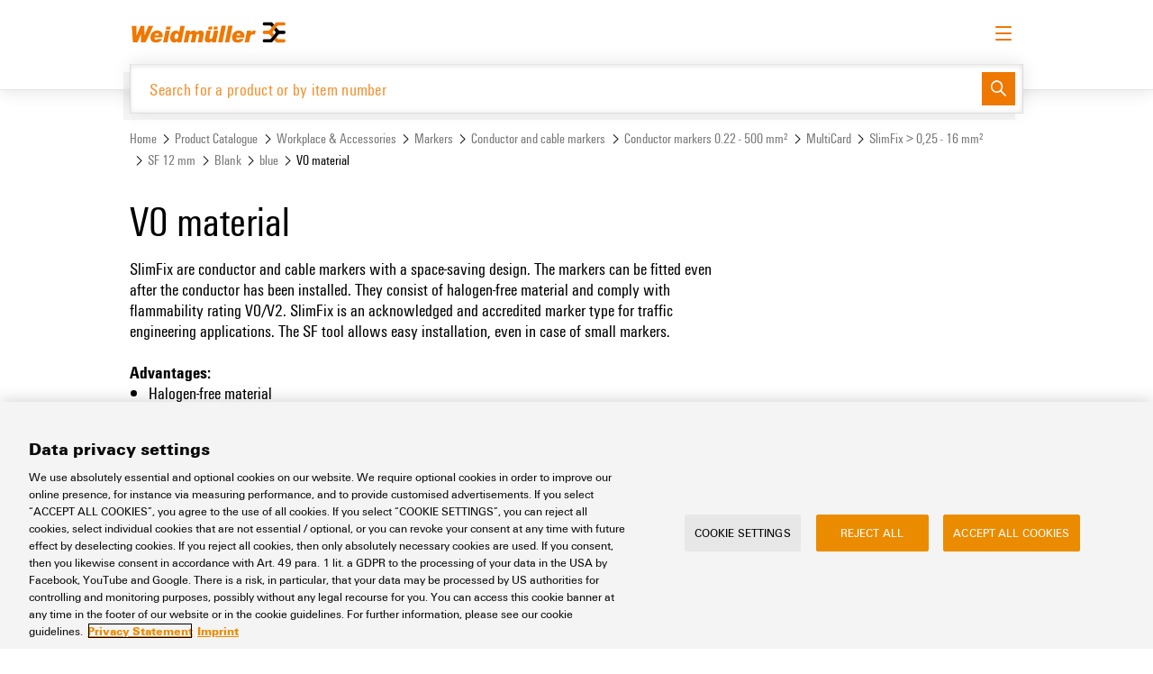

--- FILE ---
content_type: text/html;charset=UTF-8
request_url: https://eshop.weidmueller.com/en/v0-material/c/group30888870245328
body_size: 17786
content:
<!DOCTYPE html>
<html lang="en">
<head>
	<title>
		Weidmueller COM Site | V0 material | blue | Blank | SF 12 mm | SlimFix > 0,25 - 16 mm&sup2;</title>

	<meta http-equiv="Content-Type" content="text/html; charset=utf-8"/>
	<meta http-equiv="X-UA-Compatible" content="IE=edge">
	<meta name="format-detection" content="telephone=no">
	<meta charset="utf-8">
	<meta name="viewport" content="width=device-width, initial-scale=1, user-scalable=no">
	<meta name="store" content="weidmueller-com">
    <meta name="google-site-verification" content="OF2wHmWKWqY8pxc4PkxzwMlVaBKhuWyhRKnmOz020Is" />


	<script nonce="klHRRa8dSHkaUzbdLeMcarOc4L/SdGCwwcwF0/GhuUM=" src="https://cdn.cookielaw.org/scripttemplates/otSDKStub.js" data-document-language="true"
        type="text/javascript" charset="UTF-8" data-domain-script="aee64c91-853f-4486-98a1-0442fa2af382"></script>
<script data-ot-ignore nonce="klHRRa8dSHkaUzbdLeMcarOc4L/SdGCwwcwF0/GhuUM=" type="text/javascript">
  function OptanonWrapper() {
  }
</script>

<script data-ot-ignore nonce="klHRRa8dSHkaUzbdLeMcarOc4L/SdGCwwcwF0/GhuUM=" type="text/javascript">
  document.addEventListener("click", function (event) {
    if (['ot-imprint-link', 'ot-privacy-link'].indexOf(event.target.className) >= 0) {
      event.preventDefault();
      document.getElementById(event.target.className.replace('ot-', 'y-')).click();
    }

    if (event.target.className === 'js-ot-settings-link') {
      event.preventDefault();
      OneTrust.ToggleInfoDisplay();
    }
  }, false);
</script>
<meta name="keywords">
<meta name="description" content="SlimFix are conductor and cable markers with a space-saving design. The markers can be fitted even after the conductor has been installed. They consist of">
<meta name="robots" content="noindex,follow">
<meta name="system-name" content="prod">
<link rel="canonical" href="https://eshop.weidmueller.com/en/v0-material/c/group30888870245328"/>

<link rel="alternate" hreflang="cs" href="https://eshop.weidmueller.com/cs/v0-material/c/group30888870245328" />
		<link rel="alternate" hreflang="da" href="https://eshop.weidmueller.com/da/v0-material/c/group30888870245328" />
		<link rel="alternate" hreflang="de" href="https://eshop.weidmueller.com/de/v0-material/c/group30888870245328" />
		<link rel="alternate" hreflang="en" href="https://eshop.weidmueller.com/en/v0-material/c/group30888870245328" />
		<link rel="alternate" hreflang="es" href="https://eshop.weidmueller.com/es/material-v0/c/group30888870245328" />
		<link rel="alternate" hreflang="fi" href="https://eshop.weidmueller.com/fi/v0-material/c/group30888870245328" />
		<link rel="alternate" hreflang="fr" href="https://eshop.weidmueller.com/fr/materiau-v0/c/group30888870245328" />
		<link rel="alternate" hreflang="hu" href="https://eshop.weidmueller.com/hu/v0-anyag/c/group30888870245328" />
		<link rel="alternate" hreflang="it" href="https://eshop.weidmueller.com/it/materiale-v0/c/group30888870245328" />
		<link rel="alternate" hreflang="ja" href="https://eshop.weidmueller.com/ja/v0-material/c/group30888870245328" />
		<link rel="alternate" hreflang="ko" href="https://eshop.weidmueller.com/ko/v0-jaejil/c/group30888870245328" />
		<link rel="alternate" hreflang="nl" href="https://eshop.weidmueller.com/nl/v0-material/c/group30888870245328" />
		<link rel="alternate" hreflang="pl" href="https://eshop.weidmueller.com/pl/material-v0/c/group30888870245328" />
		<link rel="alternate" hreflang="ru" href="https://eshop.weidmueller.com/ru/matierial-v0/c/group30888870245328" />
		<link rel="alternate" hreflang="sv" href="https://eshop.weidmueller.com/sv/v0-material/c/group30888870245328" />
		<link rel="alternate" hreflang="tr" href="https://eshop.weidmueller.com/tr/v0-material/c/group30888870245328" />
		<link rel="alternate" hreflang="zh" href="https://eshop.weidmueller.com/zh/v0-material/c/group30888870245328" />
		<link rel="alternate" hreflang="x-default" href="https://eshop.weidmueller.com/en/v0-material/c/group30888870245328" />
		<link rel="shortcut icon" type="image/x-icon" media="all" href="/_ui/responsive/theme-wm/images/favicon.jpg" />

	<link rel="stylesheet" type="text/css" media="all" href="/wro/all.36e211f.css" />
	

<script nonce="klHRRa8dSHkaUzbdLeMcarOc4L/SdGCwwcwF0/GhuUM=">
    window.dataLayer = window.dataLayer || [];
    
        
        
            loginStatus = "no";
        
    
    window.dataLayer.push({
        event: "ce.pageLoad",
        userLoggedIn: loginStatus
    });
</script><script id="gtmSnippet" nonce="klHRRa8dSHkaUzbdLeMcarOc4L/SdGCwwcwF0/GhuUM=">(function(w,d,s,l,i){w[l]=w[l]||[];w[l].push({'gtm.start':
                        new Date().getTime(),event:'gtm.js'});var f=d.getElementsByTagName(s)[0],
                    j=d.createElement(s),dl=l!='dataLayer'?'&l='+l:'';j.async=true;j.src=
                    'https://www.googletagmanager.com/gtm.js?id='+i+dl+ '&gtm_auth=L9IGISnldee2sl35g1I69g&gtm_preview=env-2&gtm_cookies_win=x';
                    var n=d.querySelector('[nonce]');n&&j.setAttribute('nonce',n.nonce||n.getAttribute('nonce'));f.parentNode.insertBefore(j,f);
                })(window,document,'script','dataLayer','GTM-TJT552K');</script>
            <script type="text/javascript" src="/_ui/shared/js/analyticsmediator.js"></script>






  









<script data-ot-ignore nonce="klHRRa8dSHkaUzbdLeMcarOc4L/SdGCwwcwF0/GhuUM=">
		window.weidmueller = window.weidmueller || {};
		window.weidmueller.commonResourcePath = '/_ui/responsive/common';
		window.weidmueller.themeResourcePath = '/_ui/responsive/theme-wm';
		window.weidmueller.encodedContextPath = '/en';
		window.weidmueller.rootCategory = 'node22648471388426';
		window.weidmueller.catalogBaseHref = 'catalog.weidmueller.com';
		window.weidmueller.downloadBaseHref = 'download.weidmueller.com';
		window.weidmueller.showAddToCart = 'false' === 'true';
		window.weidmueller.showSumOfSurchargesAndDiscounts = 'true' === 'true';
		window.weidmueller.datepickerPattern = 'dd.mm.yy';
		window.weidmueller.showRoundingLayer =  'false' === 'true';
		window.weidmueller.showSoldInStandardPackHint =  'false' === 'true';
		window.weidmueller.showItemLevelPurchaseOrderNumbers = 'false' === 'true';
		window.weidmueller.showInternalOrderNumber = 'false' === 'true';
		window.weidmueller.csvImportWithQuotes = 'false' === 'true';
		window.weidmueller.showOrderReports =  'false' === 'true';
		window.weidmueller.showBuyAtDistributor = 'false' === 'true';
		window.weidmueller.isOciSession ='false' === 'true';
		window.weidmueller.ociHookUrl ='';
		window.weidmueller.passwordSpecialChars = '@%+/\'!#$^><=?:;,()}{[]~*`-_.';
		window.weidmueller.store = {"csvSeparator":";","dateFormat":"dd.MM.yyyy","datePickerFormat":"dd.mm.yy","earliestDeliveryDate":"","earliestDeliveryDateFormatted":"","showSensitiveFeeHint":false,"showSpaQuantityHint":false,"spaQuantityHintText":""};
		window.weidmueller.quoteRequestEnabled = 'true' === 'true';
		window.weidmueller.productSampleRequestEnabled = 'true' == 'true';
	</script>



</head>

<body class="page-productList pageType-CategoryPage template-pages-category-productListPage  language-en smartedit-page-uid-productList">
	<noscript>
                    <iframe src="https://www.googletagmanager.com/ns.html?id=GTM-TJT552K&gtm_auth=L9IGISnldee2sl35g1I69g&gtm_preview=env-2&gtm_cookies_win=x" height="0" width="0" style="display:none;visibility:hidden"></iframe>
                </noscript>
            


<div class="branding-mobile hidden-md hidden-lg">
			<div class="js-mobile-logo">
				</div>
		</div>
		<main data-currency-iso-code="EUR">
			<div class="js_global-status-layer-wrapper">
	<div class="js-notification-wrapper"></div>
	<div class="global-status-layer alert alert-dismissible js_blueprint hidden" role="alert">
		<section class="container">
			<section class="row">
				<section class="col-xs-12">
					<section class="global-status-layer__wrap">
						<p class="global-status-layer__text">
							<span class="js-fill"></span>
							<a href="" class="button button-small button-subtle button-primary"
								data-label-success="Order Template"
								data-label-error="Order Template"
								data-dismiss="alert">
								<span class="button-label">
									Order Template</span>
							</a>
						</p>
						<button class="button button-small button-subtle close" data-dismiss="alert" aria-label="Close">
							<span class="button-icon wm-icon wm-icon-medium-close"></span>
						</button>
					</section>
				</section>
			</section>
		</section>
	</div>
</div><a href="#skip-to-content" class="skiptocontent" data-role="none">Skip to content</a>
			<a href="#skiptonavigation" class="skiptonavigation" data-role="none">Skip to navigation menu</a>

			<header class="header">

    <div class="container">
        <div class="row">
            <div class="col-xs-12">

                <div class="header__row">

                    <div class="header__logo">
                        <a href="/en/">
                            <img class="wm-logo" src="/_ui/responsive/theme-wm/images/logo-weidmueller.svg">
                        </a>
                    </div>

                    <div class="menu-bar">

    <div class="menu-bar__item nav__subitems menu-bar__item--only-for-large-screens">
            <a class="button button-small button-touchpoint" href="https://www.weidmueller.com/int/" target="_blank">
                <span class="button-label">
                    Website</span>
                <span class="button-icon wm-icon wm-icon-medium-touchpoint-corporate-site"></span>
            </a>
        </div>
        <div class="menu-bar__item nav__subitems menu-bar__item--only-for-large-screens">
                <a class="button button-small button-touchpoint" href="https://support.weidmueller.com/" target="_blank">
                    <span class="button-label">
                        Support Center</span>
                    <span class="button-icon wm-icon wm-icon-medium-touchpoint-support-center"></span>
                </a>
            </div>
            <div class="menu-bar__item nav__subitems menu-bar__item--only-for-large-screens">
                <a class="button button-small button-touchpoint" href="https://easyconnect.weidmueller.com/" target="_blank">
                    <span class="button-label">
                        easyConnect</span>
                    <span class="button-icon wm-icon wm-icon-medium-touchpoint-easy-connect"></span>
                </a>
            </div>
        <div class="menu-bar__item menu-bar__item--only-for-large-screens">
        <div class="js-languageSelector button button-subtle button-small">
		<span class="wm-icon wm-icon-medium-language button-icon"></span>
		<span class="button-label">English</span>
		<select name="languageSelector">
			<option selected disabled>
				Please select</option>
			<option value="/en/_s/language?code=cs" 
					""
					data-isocode="cs">
					<p>Čeština</p>
				</option>
			<option value="/en/_s/language?code=zh" 
					""
					data-isocode="zh">
					<p>简体中文</p>
				</option>
			<option value="/en/_s/language?code=da" 
					""
					data-isocode="da">
					<p>Dansk</p>
				</option>
			<option value="/en/_s/language?code=de" 
					""
					data-isocode="de">
					<p>Deutsch</p>
				</option>
			<option value="/en/_s/language?code=en" 
					"selected"
					data-isocode="en">
					<p>English</p>
				</option>
			<option value="/en/_s/language?code=es" 
					""
					data-isocode="es">
					<p>Español</p>
				</option>
			<option value="/en/_s/language?code=fr" 
					""
					data-isocode="fr">
					<p>Français</p>
				</option>
			<option value="/en/_s/language?code=ko" 
					""
					data-isocode="ko">
					<p>한국어</p>
				</option>
			<option value="/en/_s/language?code=it" 
					""
					data-isocode="it">
					<p>Italiano</p>
				</option>
			<option value="/en/_s/language?code=hu" 
					""
					data-isocode="hu">
					<p>Magyar</p>
				</option>
			<option value="/en/_s/language?code=nl" 
					""
					data-isocode="nl">
					<p>Nederlands</p>
				</option>
			<option value="/en/_s/language?code=ja" 
					""
					data-isocode="ja">
					<p>日本語</p>
				</option>
			<option value="/en/_s/language?code=pl" 
					""
					data-isocode="pl">
					<p>Polski</p>
				</option>
			<option value="/en/_s/language?code=ru" 
					""
					data-isocode="ru">
					<p>Русский</p>
				</option>
			<option value="/en/_s/language?code=fi" 
					""
					data-isocode="fi">
					<p>Suomi</p>
				</option>
			<option value="/en/_s/language?code=sv" 
					""
					data-isocode="sv">
					<p>Svenska</p>
				</option>
			<option value="/en/_s/language?code=tr" 
					""
					data-isocode="tr">
					<p>Türkçe</p>
				</option>
			</select>
	</div>
</div>

    <div class="menu-bar__item header__CTA header__CTA--hidden js-sample-request-navigation"></div>

    <div class="menu-bar__item header__CTA header__CTA--hidden js-quote-request-navigation"></div>

    <div class="menu-bar__item menu-bar__item--only-for-large-screens">
                <div class="button-row button-row--left">
                    <a class="button button-small button-subtle" href="https://www.weidmueller.com/int/service/digital_ordering_options/eshop/index.jsp#wm-968286" target="_blank">
                        <span class="button-label">
                            Request login</span>
                    </a>
                    <a href="/en/login" class="button button-primary button-small">
                        <span class="button-label">
                            Log in</span>
                    </a>
                </div>
            </div>
        <div class="menu-bar__item menu-bar__item--only-for-small-screens header__CTA">
        <button class="button button-subtle button-primary hamburger-wrapper js-mobile-menu-hamburger">
            <span class="button-label">
                <span class="hamburger hamburger--spin">
                    <span class="hamburger-box">
                        <span class="hamburger-inner"></span>
                    </span>
                </span>
            </span>
        </button>
    </div>
</div><section class="mobile-menu hidden-lg js-mobile-menu">
    <div class="mobile-menu__header">

        <div class="js-languageSelector button button-subtle button-small">
		<span class="wm-icon wm-icon-medium-language button-icon"></span>
		<span class="button-label">English</span>
		<select name="languageSelector">
			<option selected disabled>
				Please select</option>
			<option value="/en/_s/language?code=cs" 
					""
					data-isocode="cs">
					<p>Čeština</p>
				</option>
			<option value="/en/_s/language?code=zh" 
					""
					data-isocode="zh">
					<p>简体中文</p>
				</option>
			<option value="/en/_s/language?code=da" 
					""
					data-isocode="da">
					<p>Dansk</p>
				</option>
			<option value="/en/_s/language?code=de" 
					""
					data-isocode="de">
					<p>Deutsch</p>
				</option>
			<option value="/en/_s/language?code=en" 
					"selected"
					data-isocode="en">
					<p>English</p>
				</option>
			<option value="/en/_s/language?code=es" 
					""
					data-isocode="es">
					<p>Español</p>
				</option>
			<option value="/en/_s/language?code=fr" 
					""
					data-isocode="fr">
					<p>Français</p>
				</option>
			<option value="/en/_s/language?code=ko" 
					""
					data-isocode="ko">
					<p>한국어</p>
				</option>
			<option value="/en/_s/language?code=it" 
					""
					data-isocode="it">
					<p>Italiano</p>
				</option>
			<option value="/en/_s/language?code=hu" 
					""
					data-isocode="hu">
					<p>Magyar</p>
				</option>
			<option value="/en/_s/language?code=nl" 
					""
					data-isocode="nl">
					<p>Nederlands</p>
				</option>
			<option value="/en/_s/language?code=ja" 
					""
					data-isocode="ja">
					<p>日本語</p>
				</option>
			<option value="/en/_s/language?code=pl" 
					""
					data-isocode="pl">
					<p>Polski</p>
				</option>
			<option value="/en/_s/language?code=ru" 
					""
					data-isocode="ru">
					<p>Русский</p>
				</option>
			<option value="/en/_s/language?code=fi" 
					""
					data-isocode="fi">
					<p>Suomi</p>
				</option>
			<option value="/en/_s/language?code=sv" 
					""
					data-isocode="sv">
					<p>Svenska</p>
				</option>
			<option value="/en/_s/language?code=tr" 
					""
					data-isocode="tr">
					<p>Türkçe</p>
				</option>
			</select>
	</div>
<a class="button button-subtle button-small"
                    href="https://www.weidmueller.com/int/service/digital_ordering_options/eshop/index.jsp#wm-968286" target="_blank">
                    <span class="button-label">
                        Request login</span>
                </a>
                <a href="/en/login" class="button button-primary button-small"
                    title="Log in">
                    <span class="button-label">
                        Log in</span>
                </a>
            </div>

    <div style="text-align: right;">
            <a class="button button-small button-touchpoint mobile-menu__touchpoints" href="https://www.weidmueller.com/int/"
                    target="_blank">
                    <span class="button-label">
                        Website</span>
                    <span class="button-icon wm-icon wm-icon-medium-touchpoint-corporate-site"></span>
                </a>
                <a class="button button-small button-touchpoint mobile-menu__touchpoints" href="https://support.weidmueller.com/" target="_blank">
                        <span class="button-label">
                            Support Center</span>
                        <span class="button-icon wm-icon wm-icon-medium-touchpoint-support-center"></span>
                    </a>
                    <a class="button button-small button-touchpoint mobile-menu__touchpoints" href="https://easyconnect.weidmueller.com/"
                        target="_blank">
                        <span class="button-label">
                            easyConnect</span>
                        <span class="button-icon wm-icon wm-icon-medium-touchpoint-easy-connect"></span>
                    </a>
                </div>

    <div class="mobile-menu__wrapper js-mobile-menu-wrapper">
        <ul class="mobile-menu__navigation" role="navigation" aria-label='Extended Menu'>
            <li class="mobile-menu__item js-has-sub">
                <a href="#">Product Catalogue</a>
                <button class="mobile-menu__arrow hidden-lg js-open-sub">
                    <span class="button-icon wm-icon wm-icon-medium-arrow-right"></span>
                </button>

                <ul class="mobile-menu__sub-navigation js-mobile-menu-sub">
                    <li class="mobile-menu__back js-back">
                        <a href="#"><span class="button-icon wm-icon wm-icon-medium-arrow-left hidden-lg">Back</span></a>
                    </li>

                    <li class="mobile-menu__item js-has-sub">
                            <a href="/en/c/group19060618112764">Connectivity</a>
                            <button class="mobile-menu__arrow hidden-lg js-open-sub">
                                    <span class="button-icon wm-icon wm-icon-medium-arrow-right"></span>
                                </button>
                            <ul class="mobile-menu__sub-navigation js-mobile-menu-sub">
                                <li class="mobile-menu__back js-back">
                                    <a href="#"><span class="button-icon wm-icon wm-icon-medium-arrow-left hidden-lg">Back</span></a>
                                </li>

                                <li class="mobile-menu__item">
                                        <a href="/en/terminal-blocks/c/group2088694854671">Terminal Blocks</a>
                                    </li>
                                <li class="mobile-menu__item">
                                        <a href="/en/connectors/c/group21992910002875">Connectors</a>
                                    </li>
                                <li class="mobile-menu__item">
                                        <a href="/en/pcb-terminals-and-connectors/c/group6432378981177">PCB Terminals and Connectors</a>
                                    </li>
                                <li class="mobile-menu__item">
                                        <a href="/en/enclosure-systems-and-components/c/group21324860688978">Enclosure Systems and Components</a>
                                    </li>
                                <li class="mobile-menu__item">
                                        <a href="/en/cable-entry-systems-and-components/c/group19840975111890">Cable Entry Systems and Components</a>
                                    </li>
                                <li class="mobile-menu__item">
                                        <a href="/en/cord-sets-patchcords-and-cables/c/group21880314594877">Cord sets, Patchcords and Cables</a>
                                    </li>
                                <li class="mobile-menu__item">
                                        <a href="/en/plc-interfaces-and-migration-solutions/c/group5448532699077">PLC Interfaces and Migration Solutions</a>
                                    </li>
                                <li class="mobile-menu__item">
                                        <a href="/en/service-interfaces/c/group14728221120020">Service Interfaces</a>
                                    </li>
                                <li class="mobile-menu__item">
                                        <a href="/en/distribution-boxes/c/group19440128216697">Distribution Boxes</a>
                                    </li>
                                </ul>
                        </li>
                    <li class="mobile-menu__item js-has-sub">
                            <a href="/en/c/group19856884639594">Electronics</a>
                            <button class="mobile-menu__arrow hidden-lg js-open-sub">
                                    <span class="button-icon wm-icon wm-icon-medium-arrow-right"></span>
                                </button>
                            <ul class="mobile-menu__sub-navigation js-mobile-menu-sub">
                                <li class="mobile-menu__back js-back">
                                    <a href="#"><span class="button-icon wm-icon wm-icon-medium-arrow-left hidden-lg">Back</span></a>
                                </li>

                                <li class="mobile-menu__item">
                                        <a href="/en/relay-modules-solid-state-relays/c/group21640971705148">Relay Modules &amp; Solid-State Relays</a>
                                    </li>
                                <li class="mobile-menu__item">
                                        <a href="/en/isolating-amplifier-and-measuring-transducer/c/group11184577714965">Isolating amplifier and measuring transducer</a>
                                    </li>
                                <li class="mobile-menu__item">
                                        <a href="/en/power-supplies/c/group17660457755045">Power Supplies</a>
                                    </li>
                                <li class="mobile-menu__item">
                                        <a href="/en/electronics-housings/c/group21088956599978">Electronics Housings</a>
                                    </li>
                                <li class="mobile-menu__item">
                                        <a href="/en/lightning-and-surge-protection/c/group21040665367048">Lightning and Surge Protection</a>
                                    </li>
                                <li class="mobile-menu__item">
                                        <a href="/en/photovoltaics/c/group539227093444">Photovoltaics</a>
                                    </li>
                                <li class="mobile-menu__item">
                                        <a href="/en/fieldbus-distributors/c/group19056863410888">Fieldbus Distributors</a>
                                    </li>
                                </ul>
                        </li>
                    <li class="mobile-menu__item js-has-sub">
                            <a href="/en/c/group22084798986705">Automation &amp; Software</a>
                            <button class="mobile-menu__arrow hidden-lg js-open-sub">
                                    <span class="button-icon wm-icon wm-icon-medium-arrow-right"></span>
                                </button>
                            <ul class="mobile-menu__sub-navigation js-mobile-menu-sub">
                                <li class="mobile-menu__back js-back">
                                    <a href="#"><span class="button-icon wm-icon wm-icon-medium-arrow-left hidden-lg">Back</span></a>
                                </li>

                                <li class="mobile-menu__item">
                                        <a href="/en/controls/c/group2232437059568">Controls</a>
                                    </li>
                                <li class="mobile-menu__item">
                                        <a href="/en/io-systems/c/group21232433081713">I/O Systems</a>
                                    </li>
                                <li class="mobile-menu__item">
                                        <a href="/en/industrial-ethernet/c/group22756682504179">Industrial Ethernet</a>
                                    </li>
                                <li class="mobile-menu__item">
                                        <a href="/en/touch-panels/c/group21848931926645">Touch Panels</a>
                                    </li>
                                <li class="mobile-menu__item">
                                        <a href="/en/engineering-and-visualisation-tools/c/group20928709242241">Engineering and Visualisation Tools</a>
                                    </li>
                                <li class="mobile-menu__item">
                                        <a href="/en/energy-measurement/c/group21356555073594">Energy measurement</a>
                                    </li>
                                <li class="mobile-menu__item">
                                        <a href="/en/industrial-ai/c/group23136829603374">Industrial AI</a>
                                    </li>
                                <li class="mobile-menu__item">
                                        <a href="/en/easyconnect/c/group11152603873236">easyConnect</a>
                                    </li>
                                <li class="mobile-menu__item">
                                        <a href="/en/procon-connect/c/group5372790929158">PROCON-Connect</a>
                                    </li>
                                </ul>
                        </li>
                    <li class="mobile-menu__item js-has-sub">
                            <a href="/en/c/group189841048409171">Workplace &amp; Accessories</a>
                            <button class="mobile-menu__arrow hidden-lg js-open-sub">
                                    <span class="button-icon wm-icon wm-icon-medium-arrow-right"></span>
                                </button>
                            <ul class="mobile-menu__sub-navigation js-mobile-menu-sub">
                                <li class="mobile-menu__back js-back">
                                    <a href="#"><span class="button-icon wm-icon wm-icon-medium-arrow-left hidden-lg">Back</span></a>
                                </li>

                                <li class="mobile-menu__item">
                                        <a href="/en/tools/c/group2228082309542">Tools</a>
                                    </li>
                                <li class="mobile-menu__item">
                                        <a href="/en/automatic-machines/c/group13004640219800">Automatic Machines</a>
                                    </li>
                                <li class="mobile-menu__item">
                                        <a href="/en/software/c/group22944470795486">Software</a>
                                    </li>
                                <li class="mobile-menu__item">
                                        <a href="/en/markers/c/group15752634565063">Markers</a>
                                    </li>
                                <li class="mobile-menu__item">
                                        <a href="/en/industrial-printers/c/group22076429017790">Industrial printers</a>
                                    </li>
                                <li class="mobile-menu__item">
                                        <a href="/en/industry-light/c/group22496859314197">Industry Light</a>
                                    </li>
                                <li class="mobile-menu__item">
                                        <a href="/en/cabinet-infrastructure/c/group28624218522845">Cabinet Infrastructure</a>
                                    </li>
                                </ul>
                        </li>
                    <li class="mobile-menu__item js-has-sub">
                            <a href="/en/c/group21492258364076">Assembly</a>
                            <button class="mobile-menu__arrow hidden-lg js-open-sub">
                                    <span class="button-icon wm-icon wm-icon-medium-arrow-right"></span>
                                </button>
                            <ul class="mobile-menu__sub-navigation js-mobile-menu-sub">
                                <li class="mobile-menu__back js-back">
                                    <a href="#"><span class="button-icon wm-icon wm-icon-medium-arrow-left hidden-lg">Back</span></a>
                                </li>

                                <li class="mobile-menu__item">
                                        <a href="/en/modified-and-assembled-enclosures/c/group19468997720493">Modified and Assembled Enclosures</a>
                                    </li>
                                </ul>
                        </li>
                    </ul>
            </li>

            </li>
        </ul>
    </div>

</section></div>

                <div class="header__search">
                    <div class="yCmsComponent">
<div class="rb_searchBox header__search-box js-header-search-box">
  <div class="header__search-box-shadow js-header-search-box-shadow"></div>

  <div class="header__search-link-wrap js-header-search-filters">
        <a class="header__search-link js-header-search-all-categories" href="">
          <span class="wm-icon wm-icon-medium-menu"></span>
          <span>
            All categories</span>
        </a>
        <a class="header__search-link js-header-search-filter" href="/en/c/group19060618112764" data-code="group19060618112764"><span>
            Connectivity</span></a>
        <a class="header__search-link js-header-search-filter" href="/en/c/group19856884639594" data-code="group19856884639594"><span>
            Electronics</span></a>
        <a class="header__search-link js-header-search-filter" href="/en/c/group22084798986705" data-code="group22084798986705"><span>
            Automation &amp; Software</span></a>
        <a class="header__search-link js-header-search-filter" href="/en/c/group189841048409171" data-code="group189841048409171"><span>
            Workplace &amp; Accessories</span></a>
        <a class="header__search-link js-header-search-filter" href="/en/c/group21492258364076" data-code="group21492258364076"><span>
            Assembly</span></a>
        </div>
    <form name="search_form_SearchBox" method="get" action="/en/search/" class="js-global-search-form header__search-input">
    <div class="header__search-input-wrap js-global-search-wrapper">
      <input
        type="text"
        class="js-global-search-input"
        name="text"
        autocomplete="off"
        maxlength="100"
        aria-label="Search for a product or by item number"
        data-placeholder="Search for a product or by item number"
        data-options='{"productUrl":"/api/search/products?componentUid=SearchBox","categoryUrl":"/api/search/categories?componentUid=SearchBox","minCharactersBeforeRequest":"3","waitTimeBeforeRequest":"500","displayProductImages":"true","labels":{"products":"Product Suggestions","categories":"Categories","noproducts":"No articles found.","nocategories":"No categories found.","result":"Search result","results":"Search results"}}'
      >
      <button class="button button-primary button-small" type="submit">
        <span class="button-icon wm-icon wm-icon-medium-search"></span>
      </button>
    </div>
    <div class="search-suggest-layer js-search-suggest-layer search-suggest-layer-custom-lists js-search-suggest-layer-custom-lists" style="display:none">
      <a class="button button-subtle search-suggest-layer-close js-search-suggest-layer-close">
        <span class="button-icon wm-icon wm-icon-medium-close"></span>
      </a>
      <div class="row">
        <div class="col-xs-12">
          <div class="search-suggest-columns">
            <div class="search-suggest-category-column">
              <h4>Popular categories</h4>
              <ul class="search-suggest-categories">
                <li><a href="/en/c/group8052410339328">Feed-through and PE terminal Blocks</a></li>
                <li><a href="/en/c/group12064480919815">Fuse and component terminal blocks</a></li>
                <li><a href="/en/c/group11136637120424">Test-disconnect terminal blocks</a></li>
                <li><a href="/en/c/group21640971705148">Relay Modules &amp; Solid-State Relays</a></li>
                <li><a href="/en/c/group3416892996490">Heavy duty connectors</a></li>
                <li><a href="/en/c/group17660457755045">Power Supplies</a></li>
                <li><a href="/en/c/group21472135395987">PCB connectors - OMNIMATE Signal</a></li>
                </ul>
            </div>
            <div class="search-suggest-category-column">
              <h4>Interesting links</h4>
              <ul class="search-suggest-categories">
                <li>
                    <a
                      href="/en/c/group4344269868303"
                      target="_self"
                    >
                      Pluggable terminal blocks</a>
                  </li>
                <li>
                    <a
                      href="/en/c/group21232433081713"
                      target="_self"
                    >
                      I/O Systems</a>
                  </li>
                <li>
                    <a
                      href="/en/c/group21040665367048"
                      target="_self"
                    >
                      Lightning and Surge Protection</a>
                  </li>
                <li>
                    <a
                      href="/en/c/group22756682504179"
                      target="_self"
                    >
                      Industrial Ethernet</a>
                  </li>
                <li>
                    <a
                      href="/en/c/list/tools-innovations"
                      target="_self"
                    >
                      New tools</a>
                  </li>
                <li>
                    <a
                      href="https://www.weidmueller.com/int/solutions/weidmueller_configurator/index.jsp"
                      target="_blank"
                    >
                      Weidmüller Configurator</a>
                  </li>
                <li>
                    <a
                      href="https://galaxy.weidmueller.com/"
                      target="_blank"
                    >
                      Weidmüller product selectors</a>
                  </li>
                </ul>
            </div>

            <div class="search-suggest-category-column">
              <h4>Solutions</h4>
              <ul class="search-suggest-categories">
                <li><a href="/en/c/solutions/Railway">Railway</a></li>
                <li><a href="/en/c/solutions/Photovoltaics">Photovoltaics</a></li>
                <li><a href="/en/c/solutions/Decentralised automation">Decentralised automation</a></li>
                <li><a href="/en/c/solutions/Smart Metering">Smart Metering</a></li>
                <li><a href="/en/c/solutions/Single Pair Ethernet">Single Pair Ethernet</a></li>
                <li><a href="/en/c/solutions/Hydrogen">Hydrogen</a></li>
                <li><a href="/en/c/solutions/Workplace solutions">Workplace solutions</a></li>
                </ul>
            </div>

          </div>
        </div>
      </div>
    </div>


    <div class="search-suggest-layer js-search-suggest-layer search-suggest-layer-all-categories js-search-suggest-layer-all-categories" style="display:none">
      <a class="button button-subtle search-suggest-layer-close js-search-suggest-layer-close">
        <span class="button-icon wm-icon wm-icon-medium-close"></span>
      </a>
      <div class="row">
        <div class="col-xs-12">
          <ul class="search-suggest-columns js-all-catogories-row">
            <li class="search-suggest-category-column js-search-suggest-category-tree" data-code="group19060618112764">
                <a class="" href="/en/c/group19060618112764"><h4>Connectivity</h4></a>
                <section>
                    <ul class="search-suggest-category-column-L2">
                      <li class="">
                          <a class="" href="/en/terminal-blocks/c/group2088694854671">Terminal Blocks</a>

                            <ul class="search-suggest-category-column-L3 js-search-suggest-slider">
                                <li>
                                    <a class="" href="/en/feed-through-and-pe-terminal-blocks/c/group8052410339328">Feed-through and PE terminal Blocks</a>
                                  </li>
                                <li>
                                    <a class="" href="/en/fuse-and-component-terminal-blocks/c/group12064480919815">Fuse and component terminal blocks</a>
                                  </li>
                                <li>
                                    <a class="" href="/en/test-disconnect-terminal-blocks/c/group11136637120424">Test-disconnect terminal blocks</a>
                                  </li>
                                <li>
                                    <a class="" href="/en/pluggable-terminal-blocks/c/group4344269868303">Pluggable terminal blocks</a>
                                  </li>
                                <li>
                                    <a class="" href="/en/mini-terminal-blocks/c/group10228357585921">Mini terminal blocks</a>
                                  </li>
                                <li>
                                    <a class="" href="/en/power-feed-in/c/group30921048942803">Power feed-in</a>
                                  </li>
                                <li>
                                    <a class="" href="/en/power-distribution/c/group1376337014396">Power distribution</a>
                                  </li>
                                <li>
                                    <a class="" href="/en/control-voltage-distribution/c/group11436312373831">Control voltage distribution</a>
                                  </li>
                                <li>
                                    <a class="" href="/en/signal-wiring/c/group12056992092705">Signal wiring</a>
                                  </li>
                                <li>
                                    <a class="" href="/en/signal-marshalling/c/group11944908504545">Signal marshalling</a>
                                  </li>
                                <li>
                                    <a class="" href="/en/instrument-transformer-wiring/c/group6080597028">Instrument transformer wiring</a>
                                  </li>
                                <li>
                                    <a class="" href="/en/shielding-and-earthing/c/group1152497915576">Shielding and earthing</a>
                                  </li>
                                <li>
                                    <a class="" href="/en/building-installation-wiring/c/group11780191104666">Building installation wiring</a>
                                  </li>
                                <li>
                                    <a class="" href="/en/accessories/c/group11156983181723">Accessories</a>
                                  </li>
                                </ul>
                            </li>
                      <li class="">
                          <a class="" href="/en/connectors/c/group21992910002875">Connectors</a>

                            <ul class="search-suggest-category-column-L3 js-search-suggest-slider">
                                <li>
                                    <a class="" href="/en/heavy-duty-connectors/c/group3416892996490">Heavy duty connectors</a>
                                  </li>
                                <li>
                                    <a class="" href="/en/industrial-ethernet-connectors/c/group15004855093508">Industrial Ethernet Connectors</a>
                                  </li>
                                <li>
                                    <a class="" href="/en/circular-connectors/c/group12196681578834">Circular Connectors</a>
                                  </li>
                                <li>
                                    <a class="" href="/en/power/c/group12052526615200">Power</a>
                                  </li>
                                <li>
                                    <a class="" href="/en/valve-plug-in-connector/c/group12196777413553">Valve plug-in connector</a>
                                  </li>
                                <li>
                                    <a class="" href="/en/signal-converter/c/group4972690301588">Signal Converter</a>
                                  </li>
                                <li>
                                    <a class="" href="/en/bus-connectors/c/group12196817276120">BUS connectors</a>
                                  </li>
                                <li>
                                    <a class="" href="/en/sample-kits-single-pair-ethernet/c/group9976458211024">Sample Kits Single Pair Ethernet</a>
                                  </li>
                                </ul>
                            </li>
                      <li class="">
                          <a class="" href="/en/pcb-terminals-and-connectors/c/group6432378981177">PCB Terminals and Connectors</a>

                            <ul class="search-suggest-category-column-L3 js-search-suggest-slider">
                                <li>
                                    <a class="" href="/en/omnimate-4-0/c/group3976101777912">OMNIMATE 4.0</a>
                                  </li>
                                <li>
                                    <a class="" href="/en/omnimate-data-pcb-connectors/c/group21472686389947">OMNIMATE Data PCB connectors</a>
                                  </li>
                                <li>
                                    <a class="" href="/en/pcb-terminals-omnimate-signal/c/group21472806101962">PCB terminals - OMNIMATE Signal</a>
                                  </li>
                                <li>
                                    <a class="" href="/en/pcb-connectors-omnimate-signal/c/group21472135395987">PCB connectors - OMNIMATE Signal</a>
                                  </li>
                                <li>
                                    <a class="" href="/en/pcb-terminals-omnimate-power/c/group21472655935782">PCB terminals - OMNIMATE Power</a>
                                  </li>
                                <li>
                                    <a class="" href="/en/pcb-connectors-omnimate-power/c/group23396752049595">PCB connectors - OMNIMATE Power</a>
                                  </li>
                                <li>
                                    <a class="" href="/en/feedthrough-terminals-for-devices-omnimate-power/c/group22248255403591">Feedthrough terminals for devices - OMNIMATE Power</a>
                                  </li>
                                <li>
                                    <a class="" href="/en/pcb-circular-connectors-ip67/c/group5564735140694">PCB circular connectors - IP67</a>
                                  </li>
                                <li>
                                    <a class="" href="/en/sample-set-omnimate/c/group22984343513910">Sample set - OMNIMATE</a>
                                  </li>
                                </ul>
                            </li>
                      <li class="">
                          <a class="" href="/en/enclosure-systems-and-components/c/group21324860688978">Enclosure Systems and Components</a>

                            <ul class="search-suggest-category-column-L3 js-search-suggest-slider">
                                <li>
                                    <a class="" href="/en/steel-enclosures/c/group25764338306599">Steel enclosures</a>
                                  </li>
                                <li>
                                    <a class="" href="/en/aluminium-enclosures/c/group23308260189911">Aluminium enclosures</a>
                                  </li>
                                <li>
                                    <a class="" href="/en/plastic-enclosures/c/group26360526749509">Plastic enclosures</a>
                                  </li>
                                <li>
                                    <a class="" href="/en/fieldpowerr-ip-54-ip-65-enclosure/c/group9868105966964">FieldPower® IP 54...IP 65 enclosure</a>
                                  </li>
                                </ul>
                            </li>
                      <li class="">
                          <a class="" href="/en/cable-entry-systems-and-components/c/group19840975111890">Cable Entry Systems and Components</a>

                            <ul class="search-suggest-category-column-L3 js-search-suggest-slider">
                                <li>
                                    <a class="" href="/en/cable-glands/c/group251402617064">Cable Glands</a>
                                  </li>
                                <li>
                                    <a class="" href="/en/cable-entry-system-cabtite/c/group27056457586803">Cable entry system - Cabtite</a>
                                  </li>
                                </ul>
                            </li>
                      <li class="">
                          <a class="" href="/en/cord-sets-patchcords-and-cables/c/group21880314594877">Cord sets, Patchcords and Cables</a>

                            <ul class="search-suggest-category-column-L3 js-search-suggest-slider">
                                <li>
                                    <a class="" href="/en/rj45-cord-sets/c/group15008919312921">RJ45 &amp; Circular Connectors patchcable &amp; cord sets</a>
                                  </li>
                                <li>
                                    <a class="" href="/en/rj12-patch-cable/c/group25288167804379">RJ12 patch cable</a>
                                  </li>
                                <li>
                                    <a class="" href="/en/single-pair-ethernet-cord-sets/c/group13480640311841">Single Pair Ethernet cord sets</a>
                                  </li>
                                <li>
                                    <a class="" href="/en/fibre-optic-cabling-solutions/c/group17360942088411">Fibre-optic cabling solutions</a>
                                  </li>
                                <li>
                                    <a class="" href="/en/cable-assemblies/c/group8964360851545">Cable Assemblies</a>
                                  </li>
                                <li>
                                    <a class="" href="/en/valve-plug-with-integrated-seal/c/group12896606991458">Valve plug with integrated seal</a>
                                  </li>
                                <li>
                                    <a class="" href="/en/pushpull-power-cord-sets/c/group18684699396606">PushPull Power cord sets</a>
                                  </li>
                                <li>
                                    <a class="" href="/en/usb-cord-sets/c/group12896618051809">USB cord sets</a>
                                  </li>
                                <li>
                                    <a class="" href="/en/raw-cable/c/group6632756942488">Raw cable</a>
                                  </li>
                                </ul>
                            </li>
                      <li class="">
                          <a class="" href="/en/plc-interfaces-and-migration-solutions/c/group5448532699077">PLC Interfaces and Migration Solutions</a>

                            <ul class="search-suggest-category-column-L3 js-search-suggest-slider">
                                <li>
                                    <a class="" href="/en/solutions-for-plcs/c/group5448195464806">Solutions for PLCs</a>
                                  </li>
                                <li>
                                    <a class="" href="/en/solutions-for-honeywell-c300/c/group5448162810897">Solutions for Honeywell C300</a>
                                  </li>
                                <li>
                                    <a class="" href="/en/solutions-for-yokogawa/c/group5448501441531">Solutions for Yokogawa</a>
                                  </li>
                                <li>
                                    <a class="" href="/en/interfaces-for-general-applications/c/group5448230416167">Interfaces for general applications</a>
                                  </li>
                                <li>
                                    <a class="" href="/en/interfaces-with-insulation-for-general-solutions/c/group5448374122375">Interfaces with insulation for general solutions</a>
                                  </li>
                                <li>
                                    <a class="" href="/en/pre-assembled-cables-for-general-applications/c/group5448275058545">Pre-assembled cables for general applications</a>
                                  </li>
                                <li>
                                    <a class="" href="/en/migrations-between-plcs/c/group5448381941471">Migrations between PLCs</a>
                                  </li>
                                <li>
                                    <a class="" href="/en/card-holders/c/group54481027920203">Card holders</a>
                                  </li>
                                <li>
                                    <a class="" href="/en/solutions-for-smart-metering/c/group59056892929846">Solutions for Smart Metering</a>
                                  </li>
                                </ul>
                            </li>
                      <li class="">
                          <a class="" href="/en/service-interfaces/c/group14728221120020">Service Interfaces</a>

                            <ul class="search-suggest-category-column-L3 js-search-suggest-slider">
                                <li>
                                    <a class="" href="/en/ip65-service-interface-frontcomsuprsup-vario/c/group14728390586830">IP65 service interface FrontCom<sup>®</sup> Vario</a>
                                  </li>
                                <li>
                                    <a class="" href="/en/frontcomsupsup-micro-ip65-service-interface/c/group14728617575306">FrontCom<sup>&reg;</sup> Micro IP65 service interface</a>
                                  </li>
                                </ul>
                            </li>
                      <li class="">
                          <a class="" href="/en/distribution-boxes/c/group19440128216697">Distribution Boxes</a>

                            <ul class="search-suggest-category-column-L3 js-search-suggest-slider">
                                <li>
                                    <a class="" href="/en/signal-distribution-boxes/c/group9792793694362">Signal distribution boxes</a>
                                  </li>
                                <li>
                                    <a class="" href="/en/power-distribution-boxes/c/group16748568928499">Power distribution boxes</a>
                                  </li>
                                <li>
                                    <a class="" href="/en/ex-ia-iic-t6-gb-distribution-boxes/c/group52041072261083">Ex ia IIC T6 Gb distribution boxes</a>
                                  </li>
                                <li>
                                    <a class="" href="/en/fieldpower-power-bus-distributor/c/group9868878061230">FieldPower&reg; Power bus distributor</a>
                                  </li>
                                <li>
                                    <a class="" href="/en/elevator-shaft-wiring/c/group27296296023510">Elevator Shaft Wiring</a>
                                  </li>
                                </ul>
                            </li>
                      </ul>
                  </section>
                </li>
            <li class="search-suggest-category-column js-search-suggest-category-tree" data-code="group19856884639594">
                <a class="" href="/en/c/group19856884639594"><h4>Electronics</h4></a>
                <section>
                    <ul class="search-suggest-category-column-L2">
                      <li class="">
                          <a class="" href="/en/relay-modules-solid-state-relays/c/group21640971705148">Relay Modules &amp; Solid-State Relays</a>

                            <ul class="search-suggest-category-column-L3 js-search-suggest-slider">
                                <li>
                                    <a class="" href="/en/universal-range/c/group229641022805352">Universal range</a>
                                  </li>
                                <li>
                                    <a class="" href="/en/application-range/c/group245201020816392">Application range</a>
                                  </li>
                                </ul>
                            </li>
                      <li class="">
                          <a class="" href="/en/isolating-amplifier-and-measuring-transducer/c/group11184577714965">Isolating amplifier and measuring transducer</a>

                            <ul class="search-suggest-category-column-L3 js-search-suggest-slider">
                                <li>
                                    <a class="" href="/en/act20c-network-compatible-measuring-transducer/c/group9476708007068">ACT20C - Network-compatible measuring transducer</a>
                                  </li>
                                <li>
                                    <a class="" href="/en/act20x-intrinsically-safe-signal-converter/c/group11912864598124">ACT20X - Intrinsically safe signal converter</a>
                                  </li>
                                <li>
                                    <a class="" href="/en/act20p-signal-converter-and-process-monitoring/c/group1000478030423">ACT20P - Signal converter and process monitoring</a>
                                  </li>
                                <li>
                                    <a class="" href="/en/act20m-space-saving-signal-converter/c/group12432718693511">ACT20M - Space-saving signal converter</a>
                                  </li>
                                <li>
                                    <a class="" href="/en/mcz-signal-converter-in-terminal-block-format/c/group7308289814886">MCZ - Signal converter in terminal block format</a>
                                  </li>
                                <li>
                                    <a class="" href="/en/picopak-compact-isolating-amplifiers-measuring-transducers/c/group11184414180956">PICOPAK - Compact Isolating Amplifiers &amp; Measuring Transducers</a>
                                  </li>
                                <li>
                                    <a class="" href="/en/act20d-process-monitoring-displays/c/group9948480289757">ACT20D - Process monitoring displays</a>
                                  </li>
                                <li>
                                    <a class="" href="/en/accessories/c/group10568348461130">Accessories</a>
                                  </li>
                                </ul>
                            </li>
                      <li class="">
                          <a class="" href="/en/power-supplies/c/group17660457755045">Power Supplies</a>

                            <ul class="search-suggest-category-column-L3 js-search-suggest-slider">
                                <li>
                                    <a class="" href="/en/switched-mode-power-supply-units/c/group21380747343300">Switched-mode power supply units</a>
                                  </li>
                                <li>
                                    <a class="" href="/en/electronic-load-monitoring/c/group21380865594020">Electronic load monitoring</a>
                                  </li>
                                <li>
                                    <a class="" href="/en/communication-modules/c/group21380288815760">Communication modules</a>
                                  </li>
                                <li>
                                    <a class="" href="/en/uninterruptible-power-supply/c/group2138036744314">Uninterruptible power supply</a>
                                  </li>
                                <li>
                                    <a class="" href="/en/dcdc-converter/c/group21380255767433">DC/DC converter</a>
                                  </li>
                                <li>
                                    <a class="" href="/en/diode-and-redundancy-modules/c/group21380211384672">Diode- and redundancy modules</a>
                                  </li>
                                <li>
                                    <a class="" href="/en/decentralised-switched-mode-power-supply-units-ip65/c/group1295675051929">Decentralised switched-mode power supply units IP65</a>
                                  </li>
                                <li>
                                    <a class="" href="/en/accessories/c/group21380186506337">Accessories</a>
                                  </li>
                                </ul>
                            </li>
                      <li class="">
                          <a class="" href="/en/electronics-housings/c/group21088956599978">Electronics Housings</a>

                            <ul class="search-suggest-category-column-L3 js-search-suggest-slider">
                                <li>
                                    <a class="" href="/en/modular-electronics-housings/c/group52281062610576">Modular electronics housings</a>
                                  </li>
                                <li>
                                    <a class="" href="/en/profile-housings/c/group5052925546293">Profile housings</a>
                                  </li>
                                <li>
                                    <a class="" href="/en/small-housings/c/group3148548693242">Small housings</a>
                                  </li>
                                <li>
                                    <a class="" href="/en/raspberry-pi-housing/c/group5700740385395">Raspberry Pi housing</a>
                                  </li>
                                </ul>
                            </li>
                      <li class="">
                          <a class="" href="/en/lightning-and-surge-protection/c/group21040665367048">Lightning and Surge Protection</a>

                            <ul class="search-suggest-category-column-L3 js-search-suggest-slider">
                                <li>
                                    <a class="" href="/en/spds-for-energy-systems/c/group25208750834357">SPDs for energy systems</a>
                                  </li>
                                <li>
                                    <a class="" href="/en/spds-for-instrumentation-and-control-ic/c/group23632880329672">SPDs for instrumentation and control (I&amp;C)</a>
                                  </li>
                                <li>
                                    <a class="" href="/en/spds-for-data-interfaces/c/group21212896124789">SPDs for data interfaces</a>
                                  </li>
                                <li>
                                    <a class="" href="/en/accessories/c/group24124553513233">Accessories</a>
                                  </li>
                                </ul>
                            </li>
                      <li class="">
                          <a class="" href="/en/photovoltaics/c/group539227093444">Photovoltaics</a>

                            <ul class="search-suggest-category-column-L3 js-search-suggest-slider">
                                <li>
                                    <a class="" href="/en/dc-residential-and-commercial-combiner-boxes/c/group2044150465222">DC Residential and commercial combiner boxes</a>
                                  </li>
                                <li>
                                    <a class="" href="/en/dc-utility-scale-combiner-boxes/c/group4908967215611">DC Utility scale combiner boxes</a>
                                  </li>
                                <li>
                                    <a class="" href="/en/ac-combiner-ac-switches-ac-spd/c/group1884357106069">AC Combiner, AC Switches, AC SPD</a>
                                  </li>
                                <li>
                                    <a class="" href="/en/ac-communication-and-weather-boxes/c/group12344962109880">AC Communication and weather boxes</a>
                                  </li>
                                <li>
                                    <a class="" href="/en/connectors/c/group15224427228239">Connectors</a>
                                  </li>
                                <li>
                                    <a class="" href="/en/accessories-and-components/c/group9300261557611">Accessories and components</a>
                                  </li>
                                </ul>
                            </li>
                      <li class="">
                          <a class="" href="/en/fieldbus-distributors/c/group19056863410888">Fieldbus Distributors</a>

                            <ul class="search-suggest-category-column-L3 js-search-suggest-slider">
                                <li>
                                    <a class="" href="/en/profibus-dp-modbus-rs485/c/group216125828476">Profibus DP / Modbus RS485</a>
                                  </li>
                                <li>
                                    <a class="" href="/en/profibus-pa-foundation-fieldbus/c/group21612691524368">Profibus PA / Foundation Fieldbus</a>
                                  </li>
                                <li>
                                    <a class="" href="/en/profibus-pa-ex-for-hazardous-areas/c/group216121011325369">Profibus PA Ex for hazardous areas</a>
                                  </li>
                                <li>
                                    <a class="" href="/en/blanking-plugs/c/group15392971689552">Blanking plugs</a>
                                  </li>
                                </ul>
                            </li>
                      </ul>
                  </section>
                </li>
            <li class="search-suggest-category-column js-search-suggest-category-tree" data-code="group22084798986705">
                <a class="" href="/en/c/group22084798986705"><h4>Automation &amp; Software</h4></a>
                <section>
                    <ul class="search-suggest-category-column-L2">
                      <li class="">
                          <a class="" href="/en/controls/c/group2232437059568">Controls</a>

                            <ul class="search-suggest-category-column-L3 js-search-suggest-slider">
                                <li>
                                    <a class="" href="/en/u-control-wl2000/c/group14048963834797">u-control WL2000</a>
                                  </li>
                                <li>
                                    <a class="" href="/en/iot-gateways/c/group3236860920084">IoT-Gateways</a>
                                  </li>
                                <li>
                                    <a class="" href="/en/u-control-m3000m4000/c/group3732442485079">u-control M3000/M4000</a>
                                  </li>
                                <li>
                                    <a class="" href="/en/logic-unit/c/group8924925381843">Logic Unit</a>
                                  </li>
                                <li>
                                    <a class="" href="/en/accessories/c/group1282436051111">Accessories</a>
                                  </li>
                                <li>
                                    <a class="" href="/en/u-control-starterkits/c/group18132824506254">u-control Starterkits</a>
                                  </li>
                                </ul>
                            </li>
                      <li class="">
                          <a class="" href="/en/io-systems/c/group21232433081713">I/O Systems</a>

                            <ul class="search-suggest-category-column-L3 js-search-suggest-slider">
                                <li>
                                    <a class="" href="/en/io-system-ip20-u-remote/c/group19772799779298">I/O System IP20 - u-remote</a>
                                  </li>
                                <li>
                                    <a class="" href="/en/io-system-ip67-u-remote/c/group1977236093251">I/O System IP67 - u-remote</a>
                                  </li>
                                </ul>
                            </li>
                      <li class="">
                          <a class="" href="/en/industrial-ethernet/c/group22756682504179">Industrial Ethernet</a>

                            <ul class="search-suggest-category-column-L3 js-search-suggest-slider">
                                <li>
                                    <a class="" href="/en/unmanaged-switches/c/group9100913606784">Unmanaged Switches</a>
                                  </li>
                                <li>
                                    <a class="" href="/en/managed-switches/c/group237659837688">Managed Switches</a>
                                  </li>
                                <li>
                                    <a class="" href="/en/industrial-security-router/c/group3236782367072">Industrial Security Router</a>
                                  </li>
                                <li>
                                    <a class="" href="/en/u-link-remote-access-service/c/group3236606846354">u-link Remote Access Service</a>
                                  </li>
                                <li>
                                    <a class="" href="/en/media-converter-and-protocol-gateways/c/group1548160773927">Media converter and protocol gateways</a>
                                  </li>
                                <li>
                                    <a class="" href="/en/wlan-apbridgeclient/c/group3236303759457">WLAN AP/Bridge/Client</a>
                                  </li>
                                <li>
                                    <a class="" href="/en/antennas-and-antenna-accessories-coax-cables-and-mounts/c/group20780553341935">Antennas and antenna accessories (coax cables and mounts)</a>
                                  </li>
                                <li>
                                    <a class="" href="/en/sfp-transceiver/c/group9672728134617">SFP transceiver</a>
                                  </li>
                                <li>
                                    <a class="" href="/en/accessories/c/group3924505450213">Accessories</a>
                                  </li>
                                </ul>
                            </li>
                      <li class="">
                          <a class="" href="/en/touch-panels/c/group21848931926645">Touch Panels</a>

                            <ul class="search-suggest-category-column-L3 js-search-suggest-slider">
                                <li>
                                    <a class="" href="/en/advanced-line/c/group7260181232346">Advanced Line</a>
                                  </li>
                                </ul>
                            </li>
                      <li class="">
                          <a class="" href="/en/engineering-and-visualisation-tools/c/group20928709242241">Engineering and Visualisation Tools</a>

                            <ul class="search-suggest-category-column-L3 js-search-suggest-slider">
                                <li>
                                    <a class="" href="/en/procon-web/c/group5036414118605">PROCON-WEB</a>
                                  </li>
                                <li>
                                    <a class="" href="/en/resmar-energymanagement-software/c/group1256599646482">ResMa® – Energymanagement Software</a>
                                  </li>
                                <li>
                                    <a class="" href="/en/u-os/c/group2156967449489">u-OS</a>
                                  </li>
                                </ul>
                            </li>
                      <li class="">
                          <a class="" href="/en/energy-measurement/c/group21356555073594">Energy measurement</a>

                            <ul class="search-suggest-category-column-L3 js-search-suggest-slider">
                                <li>
                                    <a class="" href="/en/energy-meter/c/group6132475325652">Energy Meter</a>
                                  </li>
                                <li>
                                    <a class="" href="/en/energy-analyser/c/group7084944025780">Energy Analyser</a>
                                  </li>
                                <li>
                                    <a class="" href="/en/energy-data-logger/c/group4900552067560">Energy  / Data Logger</a>
                                  </li>
                                <li>
                                    <a class="" href="/en/current-transformer/c/group12188421920181">Current transformer</a>
                                  </li>
                                <li>
                                    <a class="" href="/en/accessories/c/group7336617922142">Accessories</a>
                                  </li>
                                </ul>
                            </li>
                      <li class="">
                          <a class="" href="/en/industrial-ai/c/group23136829603374">Industrial AI</a>

                            <ul class="search-suggest-category-column-L3 js-search-suggest-slider">
                                <li>
                                    <a class="" href="/en/modelbuilder/c/group9380666712156">ModelBuilder</a>
                                  </li>
                                <li>
                                    <a class="" href="/en/edgeml/c/group1121665109971">edgeML</a>
                                  </li>
                                </ul>
                            </li>
                      <li class="">
                          <a class="" href="/en/easyconnect/c/group11152603873236">easyConnect</a>

                            </li>
                      <li class="">
                          <a class="" href="/en/procon-connect/c/group5372790929158">PROCON-Connect</a>

                            <ul class="search-suggest-category-column-L3 js-search-suggest-slider">
                                <li>
                                    <a class="" href="/en/procon-connect-for-third-party-devices/c/group10404832847813">PROCON-Connect for third-party devices</a>
                                  </li>
                                <li>
                                    <a class="" href="/en/procon-connect-for-u-os/c/group2260255886193">PROCON-Connect for u-OS</a>
                                  </li>
                                <li>
                                    <a class="" href="/en/procon-connect-driver-packages/c/group1232439283263">PROCON-Connect Driver-Packages</a>
                                  </li>
                                </ul>
                            </li>
                      </ul>
                  </section>
                </li>
            <li class="search-suggest-category-column js-search-suggest-category-tree" data-code="group189841048409171">
                <a class="" href="/en/c/group189841048409171"><h4>Workplace &amp; Accessories</h4></a>
                <section>
                    <ul class="search-suggest-category-column-L2">
                      <li class="">
                          <a class="" href="/en/tools/c/group2228082309542">Tools</a>

                            <ul class="search-suggest-category-column-L3 js-search-suggest-slider">
                                <li>
                                    <a class="" href="/en/cutting/c/group32140591930148">Cutting</a>
                                  </li>
                                <li>
                                    <a class="" href="/en/stripping-the-insulation/c/group32140951120119">Stripping the insulation</a>
                                  </li>
                                <li>
                                    <a class="" href="/en/crimping-tools/c/group32140498460647">Crimping tools</a>
                                  </li>
                                <li>
                                    <a class="" href="/en/pliers/c/group32140904343080">Pliers</a>
                                  </li>
                                <li>
                                    <a class="" href="/en/testing/c/group32140299079900">Testing</a>
                                  </li>
                                <li>
                                    <a class="" href="/en/screwdrivers/c/group32140346255141">Screwdrivers</a>
                                  </li>
                                <li>
                                    <a class="" href="/en/assortment/c/group32140810413470">Assortment</a>
                                  </li>
                                <li>
                                    <a class="" href="/en/cable-lugs-and-connectors/c/group32140189972582">Cable lugs and Connectors</a>
                                  </li>
                                <li>
                                    <a class="" href="/en/wire-end-ferrules/c/group32140383315136">Wire end ferrules</a>
                                  </li>
                                <li>
                                    <a class="" href="/en/miscellaneous-tools/c/group32140438492288">Miscellaneous tools</a>
                                  </li>
                                <li>
                                    <a class="" href="/en/promotion/c/group1016815180169">Promotion</a>
                                  </li>
                                </ul>
                            </li>
                      <li class="">
                          <a class="" href="/en/automatic-machines/c/group13004640219800">Automatic Machines</a>

                            <ul class="search-suggest-category-column-L3 js-search-suggest-slider">
                                <li>
                                    <a class="" href="/en/automatic-cutters/c/group13004712662654">Automatic cutters</a>
                                  </li>
                                <li>
                                    <a class="" href="/en/stripping-machine/c/group13004757085071">Stripping machine</a>
                                  </li>
                                <li>
                                    <a class="" href="/en/stripping-and-crimping-machines/c/group13004708564120">Stripping and crimping machines</a>
                                  </li>
                                <li>
                                    <a class="" href="/en/crimping-machines/c/group13004261114927">Crimping machines</a>
                                  </li>
                                <li>
                                    <a class="" href="/en/klipponr-automated-railassembler/c/group2008960122867">Klippon® Automated RailAssembler</a>
                                  </li>
                                <li>
                                    <a class="" href="/en/wire-processing-center/c/group13004972117571">Wire Processing Center</a>
                                  </li>
                                </ul>
                            </li>
                      <li class="">
                          <a class="" href="/en/software/c/group22944470795486">Software</a>

                            <ul class="search-suggest-category-column-L3 js-search-suggest-slider">
                                <li>
                                    <a class="" href="/en/m-printr-pro/c/group29636919225595">M-Print® PRO</a>
                                  </li>
                                </ul>
                            </li>
                      <li class="">
                          <a class="" href="/en/markers/c/group15752634565063">Markers</a>

                            <ul class="search-suggest-category-column-L3 js-search-suggest-slider">
                                <li>
                                    <a class="" href="/en/terminal-markers/c/group22876463723011">Terminal markers</a>
                                  </li>
                                <li>
                                    <a class="" href="/en/conductor-and-cable-markers/c/group30888879395768">Conductor and cable markers</a>
                                  </li>
                                <li>
                                    <a class="" href="/en/device-markers/c/group298761013337507">Device markers</a>
                                  </li>
                                <li>
                                    <a class="" href="/en/special-markers/c/group4132684694344">Special markers</a>
                                  </li>
                                </ul>
                            </li>
                      <li class="">
                          <a class="" href="/en/industrial-printers/c/group22076429017790">Industrial printers</a>

                            <ul class="search-suggest-category-column-L3 js-search-suggest-slider">
                                <li>
                                    <a class="" href="/en/klipponr-automated-raillaser/c/group28808385585777">Klippon® Automated RailLaser</a>
                                  </li>
                                <li>
                                    <a class="" href="/en/inkjet-printing-systems/c/group28760189831533">Inkjet printing systems</a>
                                  </li>
                                <li>
                                    <a class="" href="/en/thermal-transfer-printer/c/group31640237199736">Thermal transfer printer</a>
                                  </li>
                                <li>
                                    <a class="" href="/en/labeling-processing-center/c/group10716238841512">Labeling Processing Center</a>
                                  </li>
                                <li>
                                    <a class="" href="/en/plotter/c/group29552596867272">Plotter</a>
                                  </li>
                                </ul>
                            </li>
                      <li class="">
                          <a class="" href="/en/industry-light/c/group22496859314197">Industry Light</a>

                            <ul class="search-suggest-category-column-L3 js-search-suggest-slider">
                                <li>
                                    <a class="" href="/en/fieldpower-led-wipl/c/group10084199299016">FieldPower LED &amp; WIPL</a>
                                  </li>
                                <li>
                                    <a class="" href="/en/control-cabinet-lighting/c/group7244936387888">Control cabinet lighting</a>
                                  </li>
                                <li>
                                    <a class="" href="/en/smart-lighting/c/group2164422503320">Smart lighting</a>
                                  </li>
                                <li>
                                    <a class="" href="/en/machine-lighting/c/group672744490118">Machine lighting</a>
                                  </li>
                                <li>
                                    <a class="" href="/en/work-lighting/c/group356043585540">Work lighting</a>
                                  </li>
                                </ul>
                            </li>
                      <li class="">
                          <a class="" href="/en/cabinet-infrastructure/c/group28624218522845">Cabinet Infrastructure</a>

                            <ul class="search-suggest-category-column-L3 js-search-suggest-slider">
                                <li>
                                    <a class="" href="/en/cable-ties/c/group33632719366971">Cable ties</a>
                                  </li>
                                <li>
                                    <a class="" href="/en/din-rails/c/group1155683703854">DIN rails</a>
                                  </li>
                                </ul>
                            </li>
                      </ul>
                  </section>
                </li>
            <li class="search-suggest-category-column js-search-suggest-category-tree" data-code="group21492258364076">
                <a class="" href="/en/c/group21492258364076"><h4>Assembly</h4></a>
                <section>
                    <ul class="search-suggest-category-column-L2">
                      <li class="">
                          <a class="" href="/en/modified-and-assembled-enclosures/c/group19468997720493">Modified and Assembled Enclosures</a>

                            <ul class="search-suggest-category-column-L3 js-search-suggest-slider">
                                <li>
                                    <a class="" href="/en/condition-monitoring/c/group62481049243954">Condition Monitoring</a>
                                  </li>
                                <li>
                                    <a class="" href="/en/terminal-boxes-for-ex-applications/c/group22920439145993">Terminal boxes for Ex applications</a>
                                  </li>
                                <li>
                                    <a class="" href="/en/klipponr-fire-rated-box/c/group7520856655504">Klippon® Fire Rated Box</a>
                                  </li>
                                <li>
                                    <a class="" href="/en/klipponr-railway/c/group43004232397732">Klippon® Railway</a>
                                  </li>
                                </ul>
                            </li>
                      </ul>
                  </section>
                </li>
            </ul>
        </div>
      </div>
    </div>

  </form>
</div>
</div></div>

            </div>
        </div>
    </div>

</header>

<header class="header-print">
    <div class="container">
        <div class="row">
            <img class="wm-logo" src="/_ui/responsive/theme-wm/images/logo-weidmueller.svg">
        </div>
    </div>
</header>

<a id="skip-to-content"></a>
		
			<section class="main-content js-main-content">

				<div class="container">
					<div class="row">
						<div class="col-xs-12">
							<div class="yCmsContentSlot">
<div class="breadcrumb-section">
        <ol class="breadcrumb" role="navigation" aria-label="Breadcrumb Menu">
	<li>
		<a href="/en/">Home</a>
	</li>

	<li>
					<a href="/en/c/node22648471388426">Product Catalogue</a>
				</li>
			<li>
					<a href="/en/c/group189841048409171">Workplace &amp; Accessories</a>
				</li>
			<li>
					<a href="/en/markers/c/group15752634565063">Markers</a>
				</li>
			<li>
					<a href="/en/conductor-and-cable-markers/c/group30888879395768">Conductor and cable markers</a>
				</li>
			<li>
					<a href="/en/conductor-markers-0-22-500-mm2/c/group30888229295483">Conductor markers 0.22 - 500 mm&sup2;</a>
				</li>
			<li>
					<a href="/en/multicard/c/group30888670693477">MultiCard</a>
				</li>
			<li>
					<a href="/en/slimfix-025-16-mm2/c/group30888756846164">SlimFix > 0,25 - 16 mm&sup2;</a>
				</li>
			<li>
					<a href="/en/sf-12-mm/c/group30888714933309">SF 12 mm</a>
				</li>
			<li>
					<a href="/en/blank/c/group30888564644470">Blank</a>
				</li>
			<li>
					<a href="/en/blue/c/group30888440585573">blue</a>
				</li>
			<li class="active">V0 material</li>
			</ol>
</div>
</div></div>
					</div>
				</div>

				

<div id="orderTemplateCreationSuccess" class="hidden alert alert-success" role="alert">
    <section class="container">
        <section class="row">
            <section class="col-xs-12">
                <section class="alert__section">
                    <p></p>
                    <span class="hidden">The order template "{{name}}" was successfully created and activated.</span>
                    <button type="button" class="button button-small button-subtle" data-dismiss="alert" aria-label="Close">
                        <span class="button-icon wm-icon wm-icon-medium-close"></span>
                    </button>
                </section>
            </section>
        </section>
    </section>
</div><section class="container">
			<div class="row">
				<div class="col-xs-12">
					<div class="category__introduction hyphenate js_category_introduction" data-category="group30888870245328">
		<h1>V0 material</h1>
				<div class="category__introduction-details">
					<div class="flex flex-left flex-top">
						<div class="flex flex-top" style="flex-direction: column;">
							<div style="-webkit-box-orient: vertical;" class="category__introduction-details-description js-category-description is-clamped">
								SlimFix are conductor and cable markers with a space-saving design. The markers can be fitted even after the conductor has been installed. They consist of halogen-free material and comply with flammability rating V0/V2. SlimFix is an acknowledged and accredited marker type for traffic engineering applications. The SF tool allows easy installation, even in case of small markers.<br><br><b>Advantages:</b><br>
<ul>
 <li>Halogen-free material</li>
 <li>Flammability rating V0/V2</li>
 <li>Approved and accredited markers for traffic engineering applications, etc.</li>
 <li>Has to be fixed with cable ties if the conductor cross-section is larger than 16.0 mm²</li>
 <li>Markers in proven MultiCard format</li>
</ul></div>
						</div>
						<img src="https://assets.dam.weidmueller.com/assets/api/75e76eb7-b086-43bc-8aae-69f5dbff7780/DAP_Master_PP,w_800,q_80" alt="V0 material">
					</div>
				</div>
			</div>
</div>
			</div>
		</section>

		<section class="container">
				<div class="row">
					<div class="col-xs-12">
						</div>
				</div>
			</section>
		<section class="container">
		<div class="catalog-list__background" id="catalog-list__background">
			<div class="row">
				<div class="col-xs-12">
					<div
		class="
			breadcrumb-section
			breadcrumb-section-substructure
			boxed
			boxed--no-focus-within
			flex
			flex-inline
			flex-left
		"
	>
		<ol class="breadcrumb">

			<li>
					<a target="_self" href="/en/blue/c/group30888440585573">
						blue</a>
				</li>
			<li><h3>V0 material</h3></li>
			<li>
				<h4 class="pagination-bar-results">
					<strong>3</strong> products found</h4>
			</li>

			</ol>

	</div>
</div>
			</div>
			<div class="row">
				<div class="col-xs-12 col-md-3 col-lg-3">
					<div class="side-bar js-filter-box">
						<div class="yCmsContentSlot product-list-left-refinements-slot">
<div class="yCmsComponent yComponentWrapper product-list-left-refinements-component">
<div class="side-bar__content js-side-bar-content">
    <div class="flex">
	<button class="button button-small button-primary js-facet-submit" style="margin-bottom: 0;display:none;">
		<span class="button-label">
			Filter by</span>
		<span class="button-icon wm-icon wm-icon-medium-search"></span>
	</button>
</div>
<div class="js-facetnav-container">
	<div class="facetnav js-facetnav boxed boxed--no-focus-within">
			<div class="flex flex-left flex-verticalcenter" style="margin-bottom: 0.5rem">
				<button class="button button-small button-subtle button-error facetnav-inline-remove js-facet-remove"
					data-facet-field="filter_compatible_printer"
					style="margin-bottom: -0.1rem"

					data-toggle="tooltip"
					data-placement="top"
					data-container=".catalog-list__background"
					title="Remove filter"
				>
					<span class="button-icon wm-icon wm-icon-medium-close"></span>
				</button>
				<label>compatible printer</label>
				<button class="button button-small button-primary facetnav-expand js-facet-expand hidden" style="margin-bottom: -0.3rem; margin-left: auto">
					<span class="button-icon wm-icon wm-icon-medium-arrow-down"></span>
				</button>
			</div>

			<div
				class="js-anchor"
				id="filter_compatible_printer"
				style="
					position: absolute;
					top: -20vh;
				"
			></div>

			<form
						method="get"
						data-facet-field="filter_compatible_printer"
						data-facet-type="CHECKBOX"
						class="facetnav__facet facetnav__facet--filter-compatible-printer js-facetnav-facet"
						id="filter-compatible-printer"
						autocomplete="off"
					>
						<div class="facet-checkbox">
								<div class="checkbox checkbox--patternlab">
									<input class="js-facetnav-facet-trigger" value="2715590000"
										   id="filter-compatible-printer_p-r-i-n-t-j-e-t-c-o-n-n-e-c-t"
										   
										   type="checkbox"  />
									<label for="filter-compatible-printer_p-r-i-n-t-j-e-t-c-o-n-n-e-c-t">
											<span>PRINTJET CONNECT&nbsp;<small>(3)</small></span>
									</label>
								</div>
							</div>
						</form>
				</div>

<div class="facetnav js-facetnav boxed boxed--no-focus-within">
			<div class="flex flex-left flex-verticalcenter" style="margin-bottom: 0.5rem">
				<button class="button button-small button-subtle button-error facetnav-inline-remove js-facet-remove"
					data-facet-field="filter_basic_material__3"
					style="margin-bottom: -0.1rem"

					data-toggle="tooltip"
					data-placement="top"
					data-container=".catalog-list__background"
					title="Remove filter"
				>
					<span class="button-icon wm-icon wm-icon-medium-close"></span>
				</button>
				<label>Basic material</label>
				<button class="button button-small button-primary facetnav-expand js-facet-expand hidden" style="margin-bottom: -0.3rem; margin-left: auto">
					<span class="button-icon wm-icon wm-icon-medium-arrow-down"></span>
				</button>
			</div>

			<div
				class="js-anchor"
				id="filter_basic_material__3"
				style="
					position: absolute;
					top: -20vh;
				"
			></div>

			<form
						method="get"
						data-facet-field="filter_basic_material__3"
						data-facet-type="CHECKBOX"
						class="facetnav__facet facetnav__facet--filter-basic-material--3 js-facetnav-facet"
						id="filter-basic-material--3"
						autocomplete="off"
					>
						<div class="facet-checkbox">
								<div class="checkbox checkbox--patternlab">
									<input class="js-facetnav-facet-trigger" value="Polyamide 66"
										   id="filter-basic-material--3_polyamide-66"
										   
										   type="checkbox"  />
									<label for="filter-basic-material--3_polyamide-66">
											<span>Polyamide 66&nbsp;<small>(3)</small></span>
									</label>
								</div>
							</div>
						</form>
				</div>

<div class="facetnav js-facetnav boxed boxed--no-focus-within">
			<div class="flex flex-left flex-verticalcenter" style="margin-bottom: 0.5rem">
				<button class="button button-small button-subtle button-error facetnav-inline-remove js-facet-remove"
					data-facet-field="filter_type_of_printing"
					style="margin-bottom: -0.1rem"

					data-toggle="tooltip"
					data-placement="top"
					data-container=".catalog-list__background"
					title="Remove filter"
				>
					<span class="button-icon wm-icon wm-icon-medium-close"></span>
				</button>
				<label>Type of printing</label>
				<button class="button button-small button-primary facetnav-expand js-facet-expand hidden" style="margin-bottom: -0.3rem; margin-left: auto">
					<span class="button-icon wm-icon wm-icon-medium-arrow-down"></span>
				</button>
			</div>

			<div
				class="js-anchor"
				id="filter_type_of_printing"
				style="
					position: absolute;
					top: -20vh;
				"
			></div>

			<form
						method="get"
						data-facet-field="filter_type_of_printing"
						data-facet-type="DROPDOWN"
						class="facetnav__facet facetnav__facet--filter-type-of-printing js-facetnav-facet"
						autocomplete="off"
					>
						<input type="hidden" name="text" value=""/>
						<select name="q" class="form-control js-facetnav-facet-trigger" style="text-transform: none;">
							<option value="" selected disabled>Type of printing</option>
							<option value="neutral">neutral (3)</option>
							</select>

					</form>
				</div>

<div class="facetnav js-facetnav boxed boxed--no-focus-within">
			<div class="flex flex-left flex-verticalcenter" style="margin-bottom: 0.5rem">
				<button class="button button-small button-subtle button-error facetnav-inline-remove js-facet-remove"
					data-facet-field="filter_colour__7"
					style="margin-bottom: -0.1rem"

					data-toggle="tooltip"
					data-placement="top"
					data-container=".catalog-list__background"
					title="Remove filter"
				>
					<span class="button-icon wm-icon wm-icon-medium-close"></span>
				</button>
				<label>Colour</label>
				<button class="button button-small button-primary facetnav-expand js-facet-expand hidden" style="margin-bottom: -0.3rem; margin-left: auto">
					<span class="button-icon wm-icon wm-icon-medium-arrow-down"></span>
				</button>
			</div>

			<div
				class="js-anchor"
				id="filter_colour__7"
				style="
					position: absolute;
					top: -20vh;
				"
			></div>

			<form
						method="get"
						data-facet-field="filter_colour__7"
						data-facet-type="CHECKBOX"
						class="facetnav__facet facetnav__facet--filter-colour--7 js-facetnav-facet"
						id="filter-colour--7"
						autocomplete="off"
					>
						<div class="facet-checkbox">
								<div class="checkbox checkbox--patternlab">
									<input class="js-facetnav-facet-trigger" value="blue"
										   id="filter-colour--7_blue"
										   
										   type="checkbox"  />
									<label for="filter-colour--7_blue">
											<span>blue&nbsp;<small>(3)</small></span>
									</label>
								</div>
							</div>
						</form>
				</div>

<div class="facetnav js-facetnav boxed boxed--no-focus-within">
			<div class="flex flex-left flex-verticalcenter" style="margin-bottom: 0.5rem">
				<button class="button button-small button-subtle button-error facetnav-inline-remove js-facet-remove"
					data-facet-field="filter_width__5"
					style="margin-bottom: -0.1rem"

					data-toggle="tooltip"
					data-placement="top"
					data-container=".catalog-list__background"
					title="Remove filter"
				>
					<span class="button-icon wm-icon wm-icon-medium-close"></span>
				</button>
				<label>Width</label>
				<button class="button button-small button-primary facetnav-expand js-facet-expand hidden" style="margin-bottom: -0.3rem; margin-left: auto">
					<span class="button-icon wm-icon wm-icon-medium-arrow-down"></span>
				</button>
			</div>

			<div
				class="js-anchor"
				id="filter_width__5"
				style="
					position: absolute;
					top: -20vh;
				"
			></div>

			<div class="multi-slider js-facetnav-facet"
							 data-facet-values="3.6,4.6,5.7"
							 data-facet-field="filter_width__5"
							 data-facet-type="SLIDER"
							
								data-facet-unit="mm"
							
							 data-slider-min="3.6"
							 data-slider-max="5.7"
							 data-slider-step="100"
							 data-slider-start="3.6"
							 data-slider-end="5.7"
							 id="filter_width__5"
						></div>
					</div>

<div class="facetnav js-facetnav boxed boxed--no-focus-within">
			<div class="flex flex-left flex-verticalcenter" style="margin-bottom: 0.5rem">
				<button class="button button-small button-subtle button-error facetnav-inline-remove js-facet-remove"
					data-facet-field="filter_halogen"
					style="margin-bottom: -0.1rem"

					data-toggle="tooltip"
					data-placement="top"
					data-container=".catalog-list__background"
					title="Remove filter"
				>
					<span class="button-icon wm-icon wm-icon-medium-close"></span>
				</button>
				<label>Halogen</label>
				<button class="button button-small button-primary facetnav-expand js-facet-expand hidden" style="margin-bottom: -0.3rem; margin-left: auto">
					<span class="button-icon wm-icon wm-icon-medium-arrow-down"></span>
				</button>
			</div>

			<div
				class="js-anchor"
				id="filter_halogen"
				style="
					position: absolute;
					top: -20vh;
				"
			></div>

			<form
						method="get"
						data-facet-field="filter_halogen"
						data-facet-type="DROPDOWN"
						class="facetnav__facet facetnav__facet--filter-halogen js-facetnav-facet"
						autocomplete="off"
					>
						<input type="hidden" name="text" value=""/>
						<select name="q" class="form-control js-facetnav-facet-trigger" style="text-transform: none;">
							<option value="" selected disabled>Halogen</option>
							<option value="No">No (3)</option>
							</select>

					</form>
				</div>

<div class="facetnav js-facetnav boxed boxed--no-focus-within">
			<div class="flex flex-left flex-verticalcenter" style="margin-bottom: 0.5rem">
				<button class="button button-small button-subtle button-error facetnav-inline-remove js-facet-remove"
					data-facet-field="filter_ul_94_flammability_rating__1"
					style="margin-bottom: -0.1rem"

					data-toggle="tooltip"
					data-placement="top"
					data-container=".catalog-list__background"
					title="Remove filter"
				>
					<span class="button-icon wm-icon wm-icon-medium-close"></span>
				</button>
				<label>UL 94 flammability rating</label>
				<button class="button button-small button-primary facetnav-expand js-facet-expand hidden" style="margin-bottom: -0.3rem; margin-left: auto">
					<span class="button-icon wm-icon wm-icon-medium-arrow-down"></span>
				</button>
			</div>

			<div
				class="js-anchor"
				id="filter_ul_94_flammability_rating__1"
				style="
					position: absolute;
					top: -20vh;
				"
			></div>

			<form
						method="get"
						data-facet-field="filter_ul_94_flammability_rating__1"
						data-facet-type="CHECKBOX"
						class="facetnav__facet facetnav__facet--filter-ul-94-flammability-rating--1 js-facetnav-facet"
						id="filter-ul-94-flammability-rating--1"
						autocomplete="off"
					>
						<div class="facet-checkbox">
								<div class="checkbox checkbox--patternlab">
									<input class="js-facetnav-facet-trigger" value="V-0"
										   id="filter-ul-94-flammability-rating--1_v-0"
										   
										   type="checkbox"  />
									<label for="filter-ul-94-flammability-rating--1_v-0">
											<span>V-0&nbsp;<small>(3)</small></span>
									</label>
								</div>
							</div>
						</form>
				</div>

<div class="facetnav js-facetnav boxed boxed--no-focus-within">
			<div class="flex flex-left flex-verticalcenter" style="margin-bottom: 0.5rem">
				<button class="button button-small button-subtle button-error facetnav-inline-remove js-facet-remove"
					data-facet-field="filter_operating_temperature_range__1"
					style="margin-bottom: -0.1rem"

					data-toggle="tooltip"
					data-placement="top"
					data-container=".catalog-list__background"
					title="Remove filter"
				>
					<span class="button-icon wm-icon wm-icon-medium-close"></span>
				</button>
				<label>Operating temperature range</label>
				<button class="button button-small button-primary facetnav-expand js-facet-expand hidden" style="margin-bottom: -0.3rem; margin-left: auto">
					<span class="button-icon wm-icon wm-icon-medium-arrow-down"></span>
				</button>
			</div>

			<div
				class="js-anchor"
				id="filter_operating_temperature_range__1"
				style="
					position: absolute;
					top: -20vh;
				"
			></div>

			<form
						method="get"
						data-facet-field="filter_operating_temperature_range__1"
						data-facet-type="DROPDOWN"
						class="facetnav__facet facetnav__facet--filter-operating-temperature-range--1 js-facetnav-facet"
						autocomplete="off"
					>
						<input type="hidden" name="text" value=""/>
						<select name="q" class="form-control js-facetnav-facet-trigger" style="text-transform: none;">
							<option value="" selected disabled>Operating temperature range</option>
							<option value="-50...120 °C">-50...120 °C (3)</option>
							</select>

					</form>
				</div>

</div>


</div>
<div class="js-side-bar-hide-element">
        <button class="side-bar-toggle-show js-side-bar-toggle-show button button-primary" style="width: 100%">
            <span class="button-label">
                Show filters</span>
            <span class="button-icon wm-icon wm-icon-medium-arrow-down"></span>
        </button>
        <button class="side-bar-toggle-hide js-side-bar-toggle-hide button button-primary hidden" style="width: 100%">
            <span class="button-label">
                Hide filters</span>
            <span class="button-icon wm-icon wm-icon-medium-arrow-up"></span>
        </button>
    </div>
</div></div></div>
				</div>
				<div class="col-xs-12 col-md-9 col-lg-9">
<div class="yCmsContentSlot product-list-right-slot">
<div class="yCmsComponent product__list--wrapper yComponentWrapper product-list-right-component">
<ul class="catalog-list js-product-list">
    <li class="catalog-list__item">
		<figure class="catalog-list__item-image js_item__image">
			<a href="/en/vt-sf-212-mc-ne-bl-v0/p/1718480002"
				title="VT SF 2/12 MC NE BL V0"
				data-code="1718480002"
				tabindex="-1"
			>
				<img src="https://assets.dam.weidmueller.com/assets/api/75e76eb7-b086-43bc-8aae-69f5dbff7780/DAP_Master_PP,w_180,q_80" alt="VT SF 2/12 MC NE BL V0" title="VT SF 2/12 MC NE BL V0"/>
			</a>
		</figure>

		<div class="catalog-list__item-container js_item__info"
			data-name="VT SF 2/12 MC NE BL V0"
			data-code="1718480002"
			data-pkd="PI821100"
		>
			<div class="catalog-list__item-container-wrap">

				<div class="catalog-list__item-name">
					<h3 class="hyphenate js_item-name-headline">
						<a href="/en/vt-sf-212-mc-ne-bl-v0/p/1718480002" title="VT SF 2/12 MC NE BL V0" data-code="1718480002">
								<span>VT SF 2/12 MC NE BL V0</span>
							</a>
						</h3>
				</div>

				<ul class="catalog-list__item-breadcrumb">
					<li class="catalog-list__item-breadcrumb-breadcrumb__item"><a href="/en/c/group189841048409171">Workplace &amp; Accessories</a><span class="wm-icon wm-icon-xsmall-arrow-right"></span></li>
						<li class="catalog-list__item-breadcrumb-breadcrumb__item"><a href="/en/c/group15752634565063">Markers</a><span class="wm-icon wm-icon-xsmall-arrow-right"></span></li>
						<li class="catalog-list__item-breadcrumb-breadcrumb__item"><a href="/en/c/group30888879395768">Conductor and cable markers</a><span class="wm-icon wm-icon-xsmall-arrow-right"></span></li>
						<li class="catalog-list__item-breadcrumb-breadcrumb__item"><a href="/en/c/group30888229295483">Conductor markers 0.22 - 500 mm&sup2;</a><span class="wm-icon wm-icon-xsmall-arrow-right"></span></li>
						<li class="catalog-list__item-breadcrumb-breadcrumb__item"><a href="/en/c/group30888670693477">MultiCard</a><span class="wm-icon wm-icon-xsmall-arrow-right"></span></li>
						<li class="catalog-list__item-breadcrumb-breadcrumb__item"><a href="/en/c/group30888756846164">SlimFix > 0,25 - 16 mm&sup2;</a><span class="wm-icon wm-icon-xsmall-arrow-right"></span></li>
						<li class="catalog-list__item-breadcrumb-breadcrumb__item"><a href="/en/c/group30888714933309">SF 12 mm</a><span class="wm-icon wm-icon-xsmall-arrow-right"></span></li>
						<li class="catalog-list__item-breadcrumb-breadcrumb__item"><a href="/en/c/group30888564644470">Blank</a><span class="wm-icon wm-icon-xsmall-arrow-right"></span></li>
						<li class="catalog-list__item-breadcrumb-breadcrumb__item"><a href="/en/c/group30888440585573">blue</a><span class="wm-icon wm-icon-xsmall-arrow-right"></span></li>
						<li class="catalog-list__item-breadcrumb-breadcrumb__item"><a href="/en/c/group30888870245328">V0 material</a><span class="wm-icon wm-icon-xsmall-arrow-right"></span></li>
						</ul>

				<div class="catalog-list__item-row">
					<div>
						<div class="catalog-list__item-code catalog-list__item-inline">
							<div class="catalog-list__item-label">Item No.: </div>
							<div class="catalog-list__item-value">1718480002</div>
						</div>

						<div class="catalog-list__item-inline">
								<div class="catalog-list__item-label">Packaging unit: </div>
								<div>
									<span class="catalog-list__item-value">800</span>
									<span>PC</span>
									</div>
							</div>
						</div>

					<div tabindex="0" class="catalog-list__item-description"><p>SlimFix, Conductor and cable markers, 2.2 - 2.9 mm, 12 x 3.6 mm, blue</p></div>
					</div>

				<div class="catalog-list__item-spacebetween">
					<div class="catalog-list__item-secondary-actions">
						<div class="button-row button-row--left">
							<a class="button button-subtle button-small js-product-datasheet-btn" href="https://datasheet.weidmueller.com/pdf/en/1718480002/scope/2/" target="_blank" data-pkd="PI821100" data-name="VT SF 2/12 MC NE BL V0">
        <span class="button-label">Data sheet</span>
        <span class="button-icon wm-icon wm-icon-medium-download"></span>
    </a>
<a href="/en/vt-sf-212-mc-ne-bl-v0/p/1718480002/downloads" class="button button-small button-subtle" style="margin-right: auto">
									<span class="button-label">
										Downloads</span>
									<span class="button-icon wm-icon wm-icon-medium-pages"></span>
								</a>
							</div>
					</div>

					<div class="catalog-list__item-actions">

						<div>
									<div class="addtoquoterequest-component js-add-to-quote-request-undefined-primary" data-code="1718480002" data-name="VT SF 2/12 MC NE BL V0"></div>
								</div>
							</div>
				</div>

			</div>
		</div>
	</li>
<li class="catalog-list__item">
		<figure class="catalog-list__item-image js_item__image">
			<a href="/en/vt-sf-312-mc-ne-bl-v0/p/1718490002"
				title="VT SF 3/12 MC NE BL V0"
				data-code="1718490002"
				tabindex="-1"
			>
				<img src="https://assets.dam.weidmueller.com/assets/api/00444e70-1fa5-4262-b9ec-4868457596f2/DAP_Master_PP,w_180,q_80" alt="VT SF 3/12 MC NE BL V0" title="VT SF 3/12 MC NE BL V0"/>
			</a>
		</figure>

		<div class="catalog-list__item-container js_item__info"
			data-name="VT SF 3/12 MC NE BL V0"
			data-code="1718490002"
			data-pkd="PI821100"
		>
			<div class="catalog-list__item-container-wrap">

				<div class="catalog-list__item-name">
					<h3 class="hyphenate js_item-name-headline">
						<a href="/en/vt-sf-312-mc-ne-bl-v0/p/1718490002" title="VT SF 3/12 MC NE BL V0" data-code="1718490002">
								<span>VT SF 3/12 MC NE BL V0</span>
							</a>
						</h3>
				</div>

				<ul class="catalog-list__item-breadcrumb">
					<li class="catalog-list__item-breadcrumb-breadcrumb__item"><a href="/en/c/group189841048409171">Workplace &amp; Accessories</a><span class="wm-icon wm-icon-xsmall-arrow-right"></span></li>
						<li class="catalog-list__item-breadcrumb-breadcrumb__item"><a href="/en/c/group15752634565063">Markers</a><span class="wm-icon wm-icon-xsmall-arrow-right"></span></li>
						<li class="catalog-list__item-breadcrumb-breadcrumb__item"><a href="/en/c/group30888879395768">Conductor and cable markers</a><span class="wm-icon wm-icon-xsmall-arrow-right"></span></li>
						<li class="catalog-list__item-breadcrumb-breadcrumb__item"><a href="/en/c/group30888229295483">Conductor markers 0.22 - 500 mm&sup2;</a><span class="wm-icon wm-icon-xsmall-arrow-right"></span></li>
						<li class="catalog-list__item-breadcrumb-breadcrumb__item"><a href="/en/c/group30888670693477">MultiCard</a><span class="wm-icon wm-icon-xsmall-arrow-right"></span></li>
						<li class="catalog-list__item-breadcrumb-breadcrumb__item"><a href="/en/c/group30888756846164">SlimFix > 0,25 - 16 mm&sup2;</a><span class="wm-icon wm-icon-xsmall-arrow-right"></span></li>
						<li class="catalog-list__item-breadcrumb-breadcrumb__item"><a href="/en/c/group30888714933309">SF 12 mm</a><span class="wm-icon wm-icon-xsmall-arrow-right"></span></li>
						<li class="catalog-list__item-breadcrumb-breadcrumb__item"><a href="/en/c/group30888564644470">Blank</a><span class="wm-icon wm-icon-xsmall-arrow-right"></span></li>
						<li class="catalog-list__item-breadcrumb-breadcrumb__item"><a href="/en/c/group30888440585573">blue</a><span class="wm-icon wm-icon-xsmall-arrow-right"></span></li>
						<li class="catalog-list__item-breadcrumb-breadcrumb__item"><a href="/en/c/group30888870245328">V0 material</a><span class="wm-icon wm-icon-xsmall-arrow-right"></span></li>
						</ul>

				<div class="catalog-list__item-row">
					<div>
						<div class="catalog-list__item-code catalog-list__item-inline">
							<div class="catalog-list__item-label">Item No.: </div>
							<div class="catalog-list__item-value">1718490002</div>
						</div>

						<div class="catalog-list__item-inline">
								<div class="catalog-list__item-label">Packaging unit: </div>
								<div>
									<span class="catalog-list__item-value">640</span>
									<span>PC</span>
									</div>
							</div>
						</div>

					<div tabindex="0" class="catalog-list__item-description"><p>SlimFix, Conductor and cable markers, 3 - 3.7 mm, 12 x 4.6 mm, blue</p></div>
					</div>

				<div class="catalog-list__item-spacebetween">
					<div class="catalog-list__item-secondary-actions">
						<div class="button-row button-row--left">
							<a class="button button-subtle button-small js-product-datasheet-btn" href="https://datasheet.weidmueller.com/pdf/en/1718490002/scope/2/" target="_blank" data-pkd="PI821100" data-name="VT SF 3/12 MC NE BL V0">
        <span class="button-label">Data sheet</span>
        <span class="button-icon wm-icon wm-icon-medium-download"></span>
    </a>
<a href="/en/vt-sf-312-mc-ne-bl-v0/p/1718490002/downloads" class="button button-small button-subtle" style="margin-right: auto">
									<span class="button-label">
										Downloads</span>
									<span class="button-icon wm-icon wm-icon-medium-pages"></span>
								</a>
							</div>
					</div>

					<div class="catalog-list__item-actions">

						<div>
									<div class="addtoquoterequest-component js-add-to-quote-request-undefined-primary" data-code="1718490002" data-name="VT SF 3/12 MC NE BL V0"></div>
								</div>
							</div>
				</div>

			</div>
		</div>
	</li>
<li class="catalog-list__item">
		<figure class="catalog-list__item-image js_item__image">
			<a href="/en/vt-sf-412-mc-ne-bl-v0/p/1746030002"
				title="VT SF 4/12 MC NE BL V0"
				data-code="1746030002"
				tabindex="-1"
			>
				<img src="https://assets.dam.weidmueller.com/assets/api/a4fc02c0-9cc7-446f-8199-59d56cc5d015/DAP_Master_PP,w_180,q_80" alt="VT SF 4/12 MC NE BL V0" title="VT SF 4/12 MC NE BL V0"/>
			</a>
		</figure>

		<div class="catalog-list__item-container js_item__info"
			data-name="VT SF 4/12 MC NE BL V0"
			data-code="1746030002"
			data-pkd="PI821100"
		>
			<div class="catalog-list__item-container-wrap">

				<div class="catalog-list__item-name">
					<h3 class="hyphenate js_item-name-headline">
						<a href="/en/vt-sf-412-mc-ne-bl-v0/p/1746030002" title="VT SF 4/12 MC NE BL V0" data-code="1746030002">
								<span>VT SF 4/12 MC NE BL V0</span>
							</a>
						</h3>
				</div>

				<ul class="catalog-list__item-breadcrumb">
					<li class="catalog-list__item-breadcrumb-breadcrumb__item"><a href="/en/c/group189841048409171">Workplace &amp; Accessories</a><span class="wm-icon wm-icon-xsmall-arrow-right"></span></li>
						<li class="catalog-list__item-breadcrumb-breadcrumb__item"><a href="/en/c/group15752634565063">Markers</a><span class="wm-icon wm-icon-xsmall-arrow-right"></span></li>
						<li class="catalog-list__item-breadcrumb-breadcrumb__item"><a href="/en/c/group30888879395768">Conductor and cable markers</a><span class="wm-icon wm-icon-xsmall-arrow-right"></span></li>
						<li class="catalog-list__item-breadcrumb-breadcrumb__item"><a href="/en/c/group30888229295483">Conductor markers 0.22 - 500 mm&sup2;</a><span class="wm-icon wm-icon-xsmall-arrow-right"></span></li>
						<li class="catalog-list__item-breadcrumb-breadcrumb__item"><a href="/en/c/group30888670693477">MultiCard</a><span class="wm-icon wm-icon-xsmall-arrow-right"></span></li>
						<li class="catalog-list__item-breadcrumb-breadcrumb__item"><a href="/en/c/group30888756846164">SlimFix > 0,25 - 16 mm&sup2;</a><span class="wm-icon wm-icon-xsmall-arrow-right"></span></li>
						<li class="catalog-list__item-breadcrumb-breadcrumb__item"><a href="/en/c/group30888714933309">SF 12 mm</a><span class="wm-icon wm-icon-xsmall-arrow-right"></span></li>
						<li class="catalog-list__item-breadcrumb-breadcrumb__item"><a href="/en/c/group30888564644470">Blank</a><span class="wm-icon wm-icon-xsmall-arrow-right"></span></li>
						<li class="catalog-list__item-breadcrumb-breadcrumb__item"><a href="/en/c/group30888440585573">blue</a><span class="wm-icon wm-icon-xsmall-arrow-right"></span></li>
						<li class="catalog-list__item-breadcrumb-breadcrumb__item"><a href="/en/c/group30888870245328">V0 material</a><span class="wm-icon wm-icon-xsmall-arrow-right"></span></li>
						</ul>

				<div class="catalog-list__item-row">
					<div>
						<div class="catalog-list__item-code catalog-list__item-inline">
							<div class="catalog-list__item-label">Item No.: </div>
							<div class="catalog-list__item-value">1746030002</div>
						</div>

						<div class="catalog-list__item-inline">
								<div class="catalog-list__item-label">Packaging unit: </div>
								<div>
									<span class="catalog-list__item-value">192</span>
									<span>PC</span>
									</div>
							</div>
						</div>

					<div tabindex="0" class="catalog-list__item-description"><p>SlimFix, Conductor and cable markers, 3.6 - 6 mm, 12 x 5.7 mm, blue</p></div>
					</div>

				<div class="catalog-list__item-spacebetween">
					<div class="catalog-list__item-secondary-actions">
						<div class="button-row button-row--left">
							<a class="button button-subtle button-small js-product-datasheet-btn" href="https://datasheet.weidmueller.com/pdf/en/1746030002/scope/2/" target="_blank" data-pkd="PI821100" data-name="VT SF 4/12 MC NE BL V0">
        <span class="button-label">Data sheet</span>
        <span class="button-icon wm-icon wm-icon-medium-download"></span>
    </a>
<a href="/en/vt-sf-412-mc-ne-bl-v0/p/1746030002/downloads" class="button button-small button-subtle" style="margin-right: auto">
									<span class="button-label">
										Downloads</span>
									<span class="button-icon wm-icon wm-icon-medium-pages"></span>
								</a>
							</div>
					</div>

					<div class="catalog-list__item-actions">

						<div>
									<div class="addtoquoterequest-component js-add-to-quote-request-undefined-primary" data-code="1746030002" data-name="VT SF 4/12 MC NE BL V0"></div>
								</div>
							</div>
				</div>

			</div>
		</div>
	</li>
</ul>

<div id="addToCartTitle" class="display-none">
    <div class="add-to-cart-header">
        <div class="headline">
            <span class="headline-text">Added to Your Shopping Cart</span>
        </div>
    </div>
</div>

<div class="pagination-bar bottom">
        <div class="pagination-toolbar">
            <div class="helper clearfix hidden-md hidden-lg"></div>
                <div class="sort-refine-bar" id="refine">
                    <div class="">

                        <div class="flex flex-center">
                            <div>
                                </div>
                        </div>

                    </div>
                </div>
            </div>
    </div>
</div></div></div>
				</div>
		</div>
	</section>

</section>

			<footer id="footer">    
    <div class="footer">
        <div class="footer__container">
            <div class="container">
                <div class="row">
                    <div class="col-xs-12">
                        <div class="footer__content">
                            <ul class="footer__list">
                                <li class="yCmsComponent ">
<a href="https://www.weidmueller.com/locations-worldwide" title="Contact">Contact</a></li><li class="yCmsComponent ">
<a href="/en/about" title="About our eShop">About our eShop</a></li><li class="yCmsComponent ">
<a href="/en/imprint" id="y-imprint-link" title="Imprint">Imprint</a></li><li class="yCmsComponent ">
<a href="http://www.weidmueller.com/privacy-statement" id="y-privacy-link" title="Privacy">Privacy</a></li><li class="yCmsComponent ">
<a href="http://www.weidmueller.com/" title="Weidmuller Company Website">Weidmuller Company Website</a></li><li class="yCmsComponent ">
<a href="/en/faq" title="Frequently asked questions">Frequently asked questions</a></li><li class="yCmsComponent ">
<a href="https://www.weidmueller.com/disposal" title="Disposal Instructions">Disposal Instructions</a></li><li>
                                    <a title="Cookie Settings" href="#" class="js-ot-settings-link">
                                        Cookie Settings</a>
                                </li>
                            </ul>
                        </div>
                    </div>
                </div>
            </div>
        </div>
    </div>
</footer>

</main>

	<form name="accessiblityForm">
		<input type="hidden" id="accesibility_refreshScreenReaderBufferField" name="accesibility_refreshScreenReaderBufferField" value=""/>
	</form>
	<div id="ariaStatusMsg" class="skip" role="status" aria-relevant="text" aria-live="polite"></div>

	<script data-ot-ignore nonce="klHRRa8dSHkaUzbdLeMcarOc4L/SdGCwwcwF0/GhuUM=" type="text/javascript">
    /*<![CDATA[*/
    
    var ACC = {config: {}};
    ACC.config.contextPath = "";
    ACC.config.encodedContextPath = "/en";
    ACC.config.commonResourcePath = "/_ui/responsive/common";
    ACC.config.themeResourcePath = "/_ui/responsive/theme-wm";
    ACC.config.siteResourcePath = "/_ui/responsive/site-weidmueller-com";
    ACC.config.rootPath = "/_ui/responsive";
    ACC.config.CSRFToken = "1tVDggg-55X71L1L_NMDRibfIaxOj3DDNQy1sX3p5wetEg8r4uFw5G0M16PW4twtn_43IxToDM5_vhXuVGjWhU6P1jSZdmwb";
    ACC.pwdStrengthVeryWeak = 'Very weak';
    ACC.pwdStrengthWeak = 'Weak';
    ACC.pwdStrengthMedium = 'Medium';
    ACC.pwdStrengthStrong = 'Strong';
    ACC.pwdStrengthVeryStrong = 'Very strong';
    ACC.pwdStrengthUnsafePwd = 'password.strength.unsafepwd';
    ACC.pwdStrengthTooShortPwd = 'Too short';
    ACC.pwdStrengthMinCharText = 'Minimum length is %d characters';
    ACC.accessibilityLoading = 'Loading... Please wait...';
    ACC.accessibilityStoresLoaded = 'Stores loaded';
    ACC.generalSystemError = "General system failure. Possible action: Wait a few minutes and resend the order.";
    ACC.timeoutError = "The request was received, but a server time-out occurred. Possible action: To avoid duplicating the order, do not resend the request until you have contacted our sales team.";
    ACC.pleaseWaitError = "The request was received, but a service did not finish running in time. Possible action: To avoid duplicating the order, do not resend the request until you have contacted our sales team.";
    ACC.noPriceHint = "No price found for material {0}.";
    ACC.config.googleApiKey = "";
    ACC.config.googleApiVersion = "3.7";
    ACC.config.hidePricesGroup = 'false' === 'true';
    ACC.config.preliminaryOrderConfirmationGroup = 'false' === 'true';
    ACC.config.orderBlock = '' === 'true';
    ACC.config.language = 'en';

    ACC.config.dateFormatJavascript = 'dd.mm.yy';
    ACC.config.dateFormatJava = 'dd.MM.yyyy';
    
    ACC.config.earliestDeliveryDate="";


    
    ACC.autocompleteUrl = '/en/search/autocompleteSecure';

    
    ACC.config.loginUrl = '/en/login';

    
    ACC.config.authenticationStatusUrl = '/en/authentication/status';

    

    ACC.config.orderHistoryDaysBack = [
        
    ];

    ACC.config.reportDateRestriction = '';

/*]]>*/
</script>
<script data-ot-ignore nonce="klHRRa8dSHkaUzbdLeMcarOc4L/SdGCwwcwF0/GhuUM=" type="text/javascript">
	/*<![CDATA[*/
	ACC.addons = {};	//JS holder for addons properties
			
	
		ACC.addons.commerceorgaddon = [];
		
	/*]]>*/
</script>
<script type="text/javascript" src="/_ui/shared/js/generatedVariables.js"></script>
<script type="text/javascript" src="/wro/all.36e211f.js"></script>
	<script nonce="klHRRa8dSHkaUzbdLeMcarOc4L/SdGCwwcwF0/GhuUM=">
    function downloadDataSheet(pkd, name) {
        if (!pkd || pkd === 'undefined') {
            pkd = '~';
        }

        if (!name || name === 'undefined') {
            name = '~';
        }

        window.dataLayer = window.dataLayer || [];
        window.dataLayer.push({
            'event': 'ce.download-data-sheet',
            'eventData': {
                'category': 'Download Data Sheet',
                'action': 'click',
                'label': pkd + ', ' + name
            }
        });
    }

    var categoryProductList = document.querySelectorAll(".js-product-list");
    var downloadSheetButton = document.querySelectorAll(".js-product-datasheet-btn");

    if (categoryProductList.length) {
        for (let index = 0; index < categoryProductList.length; index++) {
            categoryProductList[index].addEventListener('click', function (event) {
                if (event.target.className == "js-product-datasheet-btn") {
                    downloadDataSheet(event.target.dataset.pkd, event.target.dataset.name);
                }
            });
        }
    } else if (downloadSheetButton.length) {
        downloadSheetButton[0].addEventListener('click', function (event) {
            downloadDataSheet(event.target.dataset.pkd, event.target.dataset.name);
            downloadSheetButton[0].blur();
        });
    }
</script></body>

</html>


--- FILE ---
content_type: text/css;charset=UTF-8
request_url: https://eshop.weidmueller.com/wro/all.36e211f.css
body_size: 83668
content:
html{font-family:sans-serif;-ms-text-size-adjust:100%;-webkit-text-size-adjust:100%}body{margin:0}article,aside,details,figcaption,figure,footer,header,hgroup,main,menu,nav,section,summary{display:block}audio,canvas,progress,video{display:inline-block;vertical-align:baseline}audio:not([controls]){display:none;height:0}[hidden],template{display:none}a{background-color:transparent}a:active,a:hover{outline:0}abbr[title]{border-bottom:none;text-decoration:underline;-webkit-text-decoration:underline dotted;text-decoration:underline dotted}b,strong{font-weight:bold}dfn{font-style:italic}h1{font-size:2em;margin:.67em 0}mark{background:#ff0;color:#000}small{font-size:80%}sub,sup{font-size:75%;line-height:0;position:relative;vertical-align:baseline}sup{top:-0.5em}sub{bottom:-0.25em}img{border:0}svg:not(:root){overflow:hidden}figure{margin:1em 40px}hr{box-sizing:content-box;height:0}pre{overflow:auto}code,kbd,pre,samp{font-family:monospace, monospace;font-size:1em}button,input,optgroup,select,textarea{color:inherit;font:inherit;margin:0}button{overflow:visible}button,select{text-transform:none}button,html input[type="button"],input[type="reset"],input[type="submit"]{-webkit-appearance:button;cursor:pointer}button[disabled],html input[disabled]{cursor:default}button::-moz-focus-inner,input::-moz-focus-inner{border:0;padding:0}input{line-height:normal}input[type="checkbox"],input[type="radio"]{box-sizing:border-box;padding:0}input[type="number"]::-webkit-inner-spin-button,input[type="number"]::-webkit-outer-spin-button{height:auto}input[type="search"]{-webkit-appearance:textfield;box-sizing:content-box}input[type="search"]::-webkit-search-cancel-button,input[type="search"]::-webkit-search-decoration{-webkit-appearance:none}fieldset{border:1px solid #c0c0c0;margin:0 2px;padding:.35em .625em .75em}legend{border:0;padding:0}textarea{overflow:auto}optgroup{font-weight:bold}table{border-collapse:collapse;border-spacing:0}td,th{padding:0}@media print{*,*:before,*:after{color:#000 !important;text-shadow:none !important;background:transparent !important;box-shadow:none !important}a,a:visited{text-decoration:underline}a[href]:after{content:"(" attr(href) ")"}abbr[title]:after{content:"(" attr(title) ")"}a[href^="#"]:after,a[href^="javascript:"]:after{content:""}pre,blockquote{border:1px solid #999;page-break-inside:avoid}thead{display:table-header-group}tr,img{page-break-inside:avoid}img{max-width:100% !important}p,h2,h3{orphans:3;widows:3}h2,h3{page-break-after:avoid}.navbar{display:none}.btn>.caret,.dropup>.btn>.caret{border-top-color:#000 !important}.label{border:1px solid #000}.table{border-collapse:collapse !important}.table td,.table th{background-color:#fff !important}.table-bordered th,.table-bordered td{border:1px solid #ddd !important}}@font-face{font-family:"Glyphicons Halflings";src:url("../_ui/responsive/theme-wm/fonts/glyphicons-halflings-regular.eot?v=36e211f");src:url("../_ui/responsive/theme-wm/fonts/glyphicons-halflings-regular.eot?v=36e211f&#iefix") format("embedded-opentype"),url("../_ui/responsive/theme-wm/fonts/glyphicons-halflings-regular.woff2?v=36e211f") format("woff2"),url("../_ui/responsive/theme-wm/fonts/glyphicons-halflings-regular.woff?v=36e211f") format("woff"),url("../_ui/responsive/theme-wm/fonts/glyphicons-halflings-regular.ttf?v=36e211f") format("truetype"),url("../_ui/responsive/theme-wm/fonts/glyphicons-halflings-regular.svg#glyphicons_halflingsregular?v=36e211f") format("svg")}.glyphicon{position:relative;top:1px;display:inline-block;font-family:"Glyphicons Halflings";font-style:normal;font-weight:400;line-height:1;-webkit-font-smoothing:antialiased;-moz-osx-font-smoothing:grayscale}.glyphicon-asterisk:before{content:"\002a"}.glyphicon-plus:before{content:"\002b"}.glyphicon-euro:before,.glyphicon-eur:before{content:"\20ac"}.glyphicon-minus:before{content:"\2212"}.glyphicon-cloud:before{content:"\2601"}.glyphicon-envelope:before{content:"\2709"}.glyphicon-pencil:before{content:"\270f"}.glyphicon-glass:before{content:"\e001"}.glyphicon-music:before{content:"\e002"}.glyphicon-search:before{content:"\e003"}.glyphicon-heart:before{content:"\e005"}.glyphicon-star:before{content:"\e006"}.glyphicon-star-empty:before{content:"\e007"}.glyphicon-user:before{content:"\e008"}.glyphicon-film:before{content:"\e009"}.glyphicon-th-large:before{content:"\e010"}.glyphicon-th:before{content:"\e011"}.glyphicon-th-list:before{content:"\e012"}.glyphicon-ok:before{content:"\e013"}.glyphicon-remove:before{content:"\e014"}.glyphicon-zoom-in:before{content:"\e015"}.glyphicon-zoom-out:before{content:"\e016"}.glyphicon-off:before{content:"\e017"}.glyphicon-signal:before{content:"\e018"}.glyphicon-cog:before{content:"\e019"}.glyphicon-trash:before{content:"\e020"}.glyphicon-home:before{content:"\e021"}.glyphicon-file:before{content:"\e022"}.glyphicon-time:before{content:"\e023"}.glyphicon-road:before{content:"\e024"}.glyphicon-download-alt:before{content:"\e025"}.glyphicon-download:before{content:"\e026"}.glyphicon-upload:before{content:"\e027"}.glyphicon-inbox:before{content:"\e028"}.glyphicon-play-circle:before{content:"\e029"}.glyphicon-repeat:before{content:"\e030"}.glyphicon-refresh:before{content:"\e031"}.glyphicon-list-alt:before{content:"\e032"}.glyphicon-lock:before{content:"\e033"}.glyphicon-flag:before{content:"\e034"}.glyphicon-headphones:before{content:"\e035"}.glyphicon-volume-off:before{content:"\e036"}.glyphicon-volume-down:before{content:"\e037"}.glyphicon-volume-up:before{content:"\e038"}.glyphicon-qrcode:before{content:"\e039"}.glyphicon-barcode:before{content:"\e040"}.glyphicon-tag:before{content:"\e041"}.glyphicon-tags:before{content:"\e042"}.glyphicon-book:before{content:"\e043"}.glyphicon-bookmark:before{content:"\e044"}.glyphicon-print:before{content:"\e045"}.glyphicon-camera:before{content:"\e046"}.glyphicon-font:before{content:"\e047"}.glyphicon-bold:before{content:"\e048"}.glyphicon-italic:before{content:"\e049"}.glyphicon-text-height:before{content:"\e050"}.glyphicon-text-width:before{content:"\e051"}.glyphicon-align-left:before{content:"\e052"}.glyphicon-align-center:before{content:"\e053"}.glyphicon-align-right:before{content:"\e054"}.glyphicon-align-justify:before{content:"\e055"}.glyphicon-list:before{content:"\e056"}.glyphicon-indent-left:before{content:"\e057"}.glyphicon-indent-right:before{content:"\e058"}.glyphicon-facetime-video:before{content:"\e059"}.glyphicon-picture:before{content:"\e060"}.glyphicon-map-marker:before{content:"\e062"}.glyphicon-adjust:before{content:"\e063"}.glyphicon-tint:before{content:"\e064"}.glyphicon-edit:before{content:"\e065"}.glyphicon-share:before{content:"\e066"}.glyphicon-check:before{content:"\e067"}.glyphicon-move:before{content:"\e068"}.glyphicon-step-backward:before{content:"\e069"}.glyphicon-fast-backward:before{content:"\e070"}.glyphicon-backward:before{content:"\e071"}.glyphicon-play:before{content:"\e072"}.glyphicon-pause:before{content:"\e073"}.glyphicon-stop:before{content:"\e074"}.glyphicon-forward:before{content:"\e075"}.glyphicon-fast-forward:before{content:"\e076"}.glyphicon-step-forward:before{content:"\e077"}.glyphicon-eject:before{content:"\e078"}.glyphicon-chevron-left:before{content:"\e079"}.glyphicon-chevron-right:before{content:"\e080"}.glyphicon-plus-sign:before{content:"\e081"}.glyphicon-minus-sign:before{content:"\e082"}.glyphicon-remove-sign:before{content:"\e083"}.glyphicon-ok-sign:before{content:"\e084"}.glyphicon-question-sign:before{content:"\e085"}.glyphicon-info-sign:before{content:"\e086"}.glyphicon-screenshot:before{content:"\e087"}.glyphicon-remove-circle:before{content:"\e088"}.glyphicon-ok-circle:before{content:"\e089"}.glyphicon-ban-circle:before{content:"\e090"}.glyphicon-arrow-left:before{content:"\e091"}.glyphicon-arrow-right:before{content:"\e092"}.glyphicon-arrow-up:before{content:"\e093"}.glyphicon-arrow-down:before{content:"\e094"}.glyphicon-share-alt:before{content:"\e095"}.glyphicon-resize-full:before{content:"\e096"}.glyphicon-resize-small:before{content:"\e097"}.glyphicon-exclamation-sign:before{content:"\e101"}.glyphicon-gift:before{content:"\e102"}.glyphicon-leaf:before{content:"\e103"}.glyphicon-fire:before{content:"\e104"}.glyphicon-eye-open:before{content:"\e105"}.glyphicon-eye-close:before{content:"\e106"}.glyphicon-warning-sign:before{content:"\e107"}.glyphicon-plane:before{content:"\e108"}.glyphicon-calendar:before{content:"\e109"}.glyphicon-random:before{content:"\e110"}.glyphicon-comment:before{content:"\e111"}.glyphicon-magnet:before{content:"\e112"}.glyphicon-chevron-up:before{content:"\e113"}.glyphicon-chevron-down:before{content:"\e114"}.glyphicon-retweet:before{content:"\e115"}.glyphicon-shopping-cart:before{content:"\e116"}.glyphicon-folder-close:before{content:"\e117"}.glyphicon-folder-open:before{content:"\e118"}.glyphicon-resize-vertical:before{content:"\e119"}.glyphicon-resize-horizontal:before{content:"\e120"}.glyphicon-hdd:before{content:"\e121"}.glyphicon-bullhorn:before{content:"\e122"}.glyphicon-bell:before{content:"\e123"}.glyphicon-certificate:before{content:"\e124"}.glyphicon-thumbs-up:before{content:"\e125"}.glyphicon-thumbs-down:before{content:"\e126"}.glyphicon-hand-right:before{content:"\e127"}.glyphicon-hand-left:before{content:"\e128"}.glyphicon-hand-up:before{content:"\e129"}.glyphicon-hand-down:before{content:"\e130"}.glyphicon-circle-arrow-right:before{content:"\e131"}.glyphicon-circle-arrow-left:before{content:"\e132"}.glyphicon-circle-arrow-up:before{content:"\e133"}.glyphicon-circle-arrow-down:before{content:"\e134"}.glyphicon-globe:before{content:"\e135"}.glyphicon-wrench:before{content:"\e136"}.glyphicon-tasks:before{content:"\e137"}.glyphicon-filter:before{content:"\e138"}.glyphicon-briefcase:before{content:"\e139"}.glyphicon-fullscreen:before{content:"\e140"}.glyphicon-dashboard:before{content:"\e141"}.glyphicon-paperclip:before{content:"\e142"}.glyphicon-heart-empty:before{content:"\e143"}.glyphicon-link:before{content:"\e144"}.glyphicon-phone:before{content:"\e145"}.glyphicon-pushpin:before{content:"\e146"}.glyphicon-usd:before{content:"\e148"}.glyphicon-gbp:before{content:"\e149"}.glyphicon-sort:before{content:"\e150"}.glyphicon-sort-by-alphabet:before{content:"\e151"}.glyphicon-sort-by-alphabet-alt:before{content:"\e152"}.glyphicon-sort-by-order:before{content:"\e153"}.glyphicon-sort-by-order-alt:before{content:"\e154"}.glyphicon-sort-by-attributes:before{content:"\e155"}.glyphicon-sort-by-attributes-alt:before{content:"\e156"}.glyphicon-unchecked:before{content:"\e157"}.glyphicon-expand:before{content:"\e158"}.glyphicon-collapse-down:before{content:"\e159"}.glyphicon-collapse-up:before{content:"\e160"}.glyphicon-log-in:before{content:"\e161"}.glyphicon-flash:before{content:"\e162"}.glyphicon-log-out:before{content:"\e163"}.glyphicon-new-window:before{content:"\e164"}.glyphicon-record:before{content:"\e165"}.glyphicon-save:before{content:"\e166"}.glyphicon-open:before{content:"\e167"}.glyphicon-saved:before{content:"\e168"}.glyphicon-import:before{content:"\e169"}.glyphicon-export:before{content:"\e170"}.glyphicon-send:before{content:"\e171"}.glyphicon-floppy-disk:before{content:"\e172"}.glyphicon-floppy-saved:before{content:"\e173"}.glyphicon-floppy-remove:before{content:"\e174"}.glyphicon-floppy-save:before{content:"\e175"}.glyphicon-floppy-open:before{content:"\e176"}.glyphicon-credit-card:before{content:"\e177"}.glyphicon-transfer:before{content:"\e178"}.glyphicon-cutlery:before{content:"\e179"}.glyphicon-header:before{content:"\e180"}.glyphicon-compressed:before{content:"\e181"}.glyphicon-earphone:before{content:"\e182"}.glyphicon-phone-alt:before{content:"\e183"}.glyphicon-tower:before{content:"\e184"}.glyphicon-stats:before{content:"\e185"}.glyphicon-sd-video:before{content:"\e186"}.glyphicon-hd-video:before{content:"\e187"}.glyphicon-subtitles:before{content:"\e188"}.glyphicon-sound-stereo:before{content:"\e189"}.glyphicon-sound-dolby:before{content:"\e190"}.glyphicon-sound-5-1:before{content:"\e191"}.glyphicon-sound-6-1:before{content:"\e192"}.glyphicon-sound-7-1:before{content:"\e193"}.glyphicon-copyright-mark:before{content:"\e194"}.glyphicon-registration-mark:before{content:"\e195"}.glyphicon-cloud-download:before{content:"\e197"}.glyphicon-cloud-upload:before{content:"\e198"}.glyphicon-tree-conifer:before{content:"\e199"}.glyphicon-tree-deciduous:before{content:"\e200"}.glyphicon-cd:before{content:"\e201"}.glyphicon-save-file:before{content:"\e202"}.glyphicon-open-file:before{content:"\e203"}.glyphicon-level-up:before{content:"\e204"}.glyphicon-copy:before{content:"\e205"}.glyphicon-paste:before{content:"\e206"}.glyphicon-alert:before{content:"\e209"}.glyphicon-equalizer:before{content:"\e210"}.glyphicon-king:before{content:"\e211"}.glyphicon-queen:before{content:"\e212"}.glyphicon-pawn:before{content:"\e213"}.glyphicon-bishop:before{content:"\e214"}.glyphicon-knight:before{content:"\e215"}.glyphicon-baby-formula:before{content:"\e216"}.glyphicon-tent:before{content:"\26fa"}.glyphicon-blackboard:before{content:"\e218"}.glyphicon-bed:before{content:"\e219"}.glyphicon-apple:before{content:"\f8ff"}.glyphicon-erase:before{content:"\e221"}.glyphicon-hourglass:before{content:"\231b"}.glyphicon-lamp:before{content:"\e223"}.glyphicon-duplicate:before{content:"\e224"}.glyphicon-piggy-bank:before{content:"\e225"}.glyphicon-scissors:before{content:"\e226"}.glyphicon-bitcoin:before{content:"\e227"}.glyphicon-btc:before{content:"\e227"}.glyphicon-xbt:before{content:"\e227"}.glyphicon-yen:before{content:"\00a5"}.glyphicon-jpy:before{content:"\00a5"}.glyphicon-ruble:before{content:"\20bd"}.glyphicon-rub:before{content:"\20bd"}.glyphicon-scale:before{content:"\e230"}.glyphicon-ice-lolly:before{content:"\e231"}.glyphicon-ice-lolly-tasted:before{content:"\e232"}.glyphicon-education:before{content:"\e233"}.glyphicon-option-horizontal:before{content:"\e234"}.glyphicon-option-vertical:before{content:"\e235"}.glyphicon-menu-hamburger:before{content:"\e236"}.glyphicon-modal-window:before{content:"\e237"}.glyphicon-oil:before{content:"\e238"}.glyphicon-grain:before{content:"\e239"}.glyphicon-sunglasses:before{content:"\e240"}.glyphicon-text-size:before{content:"\e241"}.glyphicon-text-color:before{content:"\e242"}.glyphicon-text-background:before{content:"\e243"}.glyphicon-object-align-top:before{content:"\e244"}.glyphicon-object-align-bottom:before{content:"\e245"}.glyphicon-object-align-horizontal:before{content:"\e246"}.glyphicon-object-align-left:before{content:"\e247"}.glyphicon-object-align-vertical:before{content:"\e248"}.glyphicon-object-align-right:before{content:"\e249"}.glyphicon-triangle-right:before{content:"\e250"}.glyphicon-triangle-left:before{content:"\e251"}.glyphicon-triangle-bottom:before{content:"\e252"}.glyphicon-triangle-top:before{content:"\e253"}.glyphicon-console:before{content:"\e254"}.glyphicon-superscript:before{content:"\e255"}.glyphicon-subscript:before{content:"\e256"}.glyphicon-menu-left:before{content:"\e257"}.glyphicon-menu-right:before{content:"\e258"}.glyphicon-menu-down:before{content:"\e259"}.glyphicon-menu-up:before{content:"\e260"}*{box-sizing:border-box}*:before,*:after{box-sizing:border-box}html{font-size:10px;-webkit-tap-highlight-color:rgba(0,0,0,0)}body{font-family:"weidmueller","Helvetica Neue",Arial,sans-serif;font-size:14px;line-height:1.42857143;color:#000000;background-color:#fff}input,button,select,textarea{font-family:inherit;font-size:inherit;line-height:inherit}a{color:#ef7800;text-decoration:none}a:hover,a:focus{color:#a35200;text-decoration:underline}a:focus{outline:5px auto -webkit-focus-ring-color;outline-offset:-2px}figure{margin:0}img{vertical-align:middle}.img-responsive{display:block;max-width:100%;height:auto}.img-rounded{border-radius:0}.img-thumbnail{padding:4px;line-height:1.42857143;background-color:#fff;border:1px solid #ddd;border-radius:0;transition:all .2s ease-in-out;display:inline-block;max-width:100%;height:auto}.img-circle{border-radius:50%}hr{margin-top:20px;margin-bottom:20px;border:0;border-top:1px solid #eee}.sr-only{position:absolute;width:1px;height:1px;padding:0;margin:-1px;overflow:hidden;clip:rect(0, 0, 0, 0);border:0}.sr-only-focusable:active,.sr-only-focusable:focus{position:static;width:auto;height:auto;margin:0;overflow:visible;clip:auto}[role="button"]{cursor:pointer}h1,h2,h3,h4,h5,h6,.h1,.h2,.h3,.h4,.h5,.h6{font-family:inherit;font-weight:500;line-height:1.1;color:inherit}h1 small,h2 small,h3 small,h4 small,h5 small,h6 small,.h1 small,.h2 small,.h3 small,.h4 small,.h5 small,.h6 small,h1 .small,h2 .small,h3 .small,h4 .small,h5 .small,h6 .small,.h1 .small,.h2 .small,.h3 .small,.h4 .small,.h5 .small,.h6 .small{font-weight:400;line-height:1;color:#777}h1,.h1,h2,.h2,h3,.h3{margin-top:20px;margin-bottom:10px}h1 small,.h1 small,h2 small,.h2 small,h3 small,.h3 small,h1 .small,.h1 .small,h2 .small,.h2 .small,h3 .small,.h3 .small{font-size:65%}h4,.h4,h5,.h5,h6,.h6{margin-top:10px;margin-bottom:10px}h4 small,.h4 small,h5 small,.h5 small,h6 small,.h6 small,h4 .small,.h4 .small,h5 .small,.h5 .small,h6 .small,.h6 .small{font-size:75%}h1,.h1{font-size:36px}h2,.h2{font-size:30px}h3,.h3{font-size:24px}h4,.h4{font-size:18px}h5,.h5{font-size:14px}h6,.h6{font-size:12px}p{margin:0 0 10px}.lead{margin-bottom:20px;font-size:16px;font-weight:300;line-height:1.4}@media(min-width:640px){.lead{font-size:21px}}small,.small{font-size:92%}mark,.mark{padding:.2em;background-color:#fcf8e3}.text-left{text-align:left}.text-right{text-align:right}.text-center{text-align:center}.text-justify{text-align:justify}.text-nowrap{white-space:nowrap}.text-lowercase{text-transform:lowercase}.text-uppercase{text-transform:uppercase}.text-capitalize{text-transform:capitalize}.text-muted{color:#777}.text-primary{color:#ef7800}a.text-primary:hover,a.text-primary:focus{color:#bc5e00}.text-success{color:#3e5983}a.text-success:hover,a.text-success:focus{color:#2e4160}.text-info{color:#1B7898}a.text-info:hover,a.text-info:focus{color:#13566d}.text-warning{color:#8a6d3b}a.text-warning:hover,a.text-warning:focus{color:#66512c}.text-danger{color:#000000}a.text-danger:hover,a.text-danger:focus{color:#000}.bg-primary{color:#fff;background-color:#ef7800}a.bg-primary:hover,a.bg-primary:focus{background-color:#bc5e00}.bg-success{background-color:#dff0d8}a.bg-success:hover,a.bg-success:focus{background-color:#c1e2b3}.bg-info{background-color:#D4EEF7}a.bg-info:hover,a.bg-info:focus{background-color:#a9ddef}.bg-warning{background-color:#fcf8e3}a.bg-warning:hover,a.bg-warning:focus{background-color:#f7ecb5}.bg-danger{background-color:#f2dede}a.bg-danger:hover,a.bg-danger:focus{background-color:#e4b9b9}.page-header{padding-bottom:9px;margin:40px 0 20px;border-bottom:1px solid #eee}ul,ol{margin-top:0;margin-bottom:10px}ul ul,ol ul,ul ol,ol ol{margin-bottom:0}.list-unstyled{padding-left:0;list-style:none}.list-inline{padding-left:0;list-style:none;margin-left:-5px}.list-inline>li{display:inline-block;padding-right:5px;padding-left:5px}dl{margin-top:0;margin-bottom:20px}dt,dd{line-height:1.42857143}dt{font-weight:700}dd{margin-left:0}@media(min-width:640px){.dl-horizontal dt{float:left;width:160px;clear:left;text-align:right;overflow:hidden;text-overflow:ellipsis;white-space:nowrap}.dl-horizontal dd{margin-left:180px}}abbr[title],abbr[data-original-title]{cursor:help}.initialism{font-size:90%;text-transform:uppercase}blockquote{padding:10px 20px;margin:0 0 20px;font-size:17.5px;border-left:5px solid #eee}blockquote p:last-child,blockquote ul:last-child,blockquote ol:last-child{margin-bottom:0}blockquote footer,blockquote small,blockquote .small{display:block;font-size:80%;line-height:1.42857143;color:#777}blockquote footer:before,blockquote small:before,blockquote .small:before{content:"\2014 \00A0"}.blockquote-reverse,blockquote.pull-right{padding-right:15px;padding-left:0;text-align:right;border-right:5px solid #eee;border-left:0}.blockquote-reverse footer:before,blockquote.pull-right footer:before,.blockquote-reverse small:before,blockquote.pull-right small:before,.blockquote-reverse .small:before,blockquote.pull-right .small:before{content:""}.blockquote-reverse footer:after,blockquote.pull-right footer:after,.blockquote-reverse small:after,blockquote.pull-right small:after,.blockquote-reverse .small:after,blockquote.pull-right .small:after{content:"\00A0 \2014"}address{margin-bottom:20px;font-style:normal;line-height:1.42857143}code,kbd,pre,samp{font-family:Menlo,Monaco,Consolas,"Courier New",monospace}code{padding:2px 4px;font-size:90%;color:#c7254e;background-color:#f9f2f4;border-radius:0}kbd{padding:2px 4px;font-size:90%;color:#fff;background-color:#333;border-radius:0;box-shadow:inset 0 -1px 0 rgba(0,0,0,0.25)}kbd kbd{padding:0;font-size:100%;font-weight:700;box-shadow:none}pre{display:block;padding:9.5px;margin:0 0 10px;font-size:13px;line-height:1.42857143;color:#333;word-break:break-all;word-wrap:break-word;background-color:#f5f5f5;border:1px solid #ccc;border-radius:0}pre code{padding:0;font-size:inherit;color:inherit;white-space:pre-wrap;background-color:transparent;border-radius:0}.pre-scrollable{max-height:340px;overflow-y:scroll}.container{padding-right:16px;padding-left:16px;margin-right:auto;margin-left:auto}@media(min-width:640px){.container{width:100%}}@media(min-width:1024px){.container{width:1024px}}@media(min-width:1400px){.container{width:1400px}}.container-fluid{padding-right:16px;padding-left:16px;margin-right:auto;margin-left:auto}.row{margin-right:-16px;margin-left:-16px}.row-no-gutters{margin-right:0;margin-left:0}.row-no-gutters [class*="col-"]{padding-right:0;padding-left:0}.col-xs-1,.col-sm-1,.col-md-1,.col-lg-1,.col-xs-2,.col-sm-2,.col-md-2,.col-lg-2,.col-xs-3,.col-sm-3,.col-md-3,.col-lg-3,.col-xs-4,.col-sm-4,.col-md-4,.col-lg-4,.col-xs-5,.col-sm-5,.col-md-5,.col-lg-5,.col-xs-6,.col-sm-6,.col-md-6,.col-lg-6,.col-xs-7,.col-sm-7,.col-md-7,.col-lg-7,.col-xs-8,.col-sm-8,.col-md-8,.col-lg-8,.col-xs-9,.col-sm-9,.col-md-9,.col-lg-9,.col-xs-10,.col-sm-10,.col-md-10,.col-lg-10,.col-xs-11,.col-sm-11,.col-md-11,.col-lg-11,.col-xs-12,.col-sm-12,.col-md-12,.col-lg-12{position:relative;min-height:1px;padding-right:16px;padding-left:16px}.col-xs-1,.col-xs-2,.col-xs-3,.col-xs-4,.col-xs-5,.col-xs-6,.col-xs-7,.col-xs-8,.col-xs-9,.col-xs-10,.col-xs-11,.col-xs-12{float:left}.col-xs-12{width:100%}.col-xs-11{width:91.66666667%}.col-xs-10{width:83.33333333%}.col-xs-9{width:75%}.col-xs-8{width:66.66666667%}.col-xs-7{width:58.33333333%}.col-xs-6{width:50%}.col-xs-5{width:41.66666667%}.col-xs-4{width:33.33333333%}.col-xs-3{width:25%}.col-xs-2{width:16.66666667%}.col-xs-1{width:8.33333333%}.col-xs-pull-12{right:100%}.col-xs-pull-11{right:91.66666667%}.col-xs-pull-10{right:83.33333333%}.col-xs-pull-9{right:75%}.col-xs-pull-8{right:66.66666667%}.col-xs-pull-7{right:58.33333333%}.col-xs-pull-6{right:50%}.col-xs-pull-5{right:41.66666667%}.col-xs-pull-4{right:33.33333333%}.col-xs-pull-3{right:25%}.col-xs-pull-2{right:16.66666667%}.col-xs-pull-1{right:8.33333333%}.col-xs-pull-0{right:auto}.col-xs-push-12{left:100%}.col-xs-push-11{left:91.66666667%}.col-xs-push-10{left:83.33333333%}.col-xs-push-9{left:75%}.col-xs-push-8{left:66.66666667%}.col-xs-push-7{left:58.33333333%}.col-xs-push-6{left:50%}.col-xs-push-5{left:41.66666667%}.col-xs-push-4{left:33.33333333%}.col-xs-push-3{left:25%}.col-xs-push-2{left:16.66666667%}.col-xs-push-1{left:8.33333333%}.col-xs-push-0{left:auto}.col-xs-offset-12{margin-left:100%}.col-xs-offset-11{margin-left:91.66666667%}.col-xs-offset-10{margin-left:83.33333333%}.col-xs-offset-9{margin-left:75%}.col-xs-offset-8{margin-left:66.66666667%}.col-xs-offset-7{margin-left:58.33333333%}.col-xs-offset-6{margin-left:50%}.col-xs-offset-5{margin-left:41.66666667%}.col-xs-offset-4{margin-left:33.33333333%}.col-xs-offset-3{margin-left:25%}.col-xs-offset-2{margin-left:16.66666667%}.col-xs-offset-1{margin-left:8.33333333%}.col-xs-offset-0{margin-left:0%}@media(min-width:640px){.col-sm-1,.col-sm-2,.col-sm-3,.col-sm-4,.col-sm-5,.col-sm-6,.col-sm-7,.col-sm-8,.col-sm-9,.col-sm-10,.col-sm-11,.col-sm-12{float:left}.col-sm-12{width:100%}.col-sm-11{width:91.66666667%}.col-sm-10{width:83.33333333%}.col-sm-9{width:75%}.col-sm-8{width:66.66666667%}.col-sm-7{width:58.33333333%}.col-sm-6{width:50%}.col-sm-5{width:41.66666667%}.col-sm-4{width:33.33333333%}.col-sm-3{width:25%}.col-sm-2{width:16.66666667%}.col-sm-1{width:8.33333333%}.col-sm-pull-12{right:100%}.col-sm-pull-11{right:91.66666667%}.col-sm-pull-10{right:83.33333333%}.col-sm-pull-9{right:75%}.col-sm-pull-8{right:66.66666667%}.col-sm-pull-7{right:58.33333333%}.col-sm-pull-6{right:50%}.col-sm-pull-5{right:41.66666667%}.col-sm-pull-4{right:33.33333333%}.col-sm-pull-3{right:25%}.col-sm-pull-2{right:16.66666667%}.col-sm-pull-1{right:8.33333333%}.col-sm-pull-0{right:auto}.col-sm-push-12{left:100%}.col-sm-push-11{left:91.66666667%}.col-sm-push-10{left:83.33333333%}.col-sm-push-9{left:75%}.col-sm-push-8{left:66.66666667%}.col-sm-push-7{left:58.33333333%}.col-sm-push-6{left:50%}.col-sm-push-5{left:41.66666667%}.col-sm-push-4{left:33.33333333%}.col-sm-push-3{left:25%}.col-sm-push-2{left:16.66666667%}.col-sm-push-1{left:8.33333333%}.col-sm-push-0{left:auto}.col-sm-offset-12{margin-left:100%}.col-sm-offset-11{margin-left:91.66666667%}.col-sm-offset-10{margin-left:83.33333333%}.col-sm-offset-9{margin-left:75%}.col-sm-offset-8{margin-left:66.66666667%}.col-sm-offset-7{margin-left:58.33333333%}.col-sm-offset-6{margin-left:50%}.col-sm-offset-5{margin-left:41.66666667%}.col-sm-offset-4{margin-left:33.33333333%}.col-sm-offset-3{margin-left:25%}.col-sm-offset-2{margin-left:16.66666667%}.col-sm-offset-1{margin-left:8.33333333%}.col-sm-offset-0{margin-left:0%}}@media(min-width:1024px){.col-md-1,.col-md-2,.col-md-3,.col-md-4,.col-md-5,.col-md-6,.col-md-7,.col-md-8,.col-md-9,.col-md-10,.col-md-11,.col-md-12{float:left}.col-md-12{width:100%}.col-md-11{width:91.66666667%}.col-md-10{width:83.33333333%}.col-md-9{width:75%}.col-md-8{width:66.66666667%}.col-md-7{width:58.33333333%}.col-md-6{width:50%}.col-md-5{width:41.66666667%}.col-md-4{width:33.33333333%}.col-md-3{width:25%}.col-md-2{width:16.66666667%}.col-md-1{width:8.33333333%}.col-md-pull-12{right:100%}.col-md-pull-11{right:91.66666667%}.col-md-pull-10{right:83.33333333%}.col-md-pull-9{right:75%}.col-md-pull-8{right:66.66666667%}.col-md-pull-7{right:58.33333333%}.col-md-pull-6{right:50%}.col-md-pull-5{right:41.66666667%}.col-md-pull-4{right:33.33333333%}.col-md-pull-3{right:25%}.col-md-pull-2{right:16.66666667%}.col-md-pull-1{right:8.33333333%}.col-md-pull-0{right:auto}.col-md-push-12{left:100%}.col-md-push-11{left:91.66666667%}.col-md-push-10{left:83.33333333%}.col-md-push-9{left:75%}.col-md-push-8{left:66.66666667%}.col-md-push-7{left:58.33333333%}.col-md-push-6{left:50%}.col-md-push-5{left:41.66666667%}.col-md-push-4{left:33.33333333%}.col-md-push-3{left:25%}.col-md-push-2{left:16.66666667%}.col-md-push-1{left:8.33333333%}.col-md-push-0{left:auto}.col-md-offset-12{margin-left:100%}.col-md-offset-11{margin-left:91.66666667%}.col-md-offset-10{margin-left:83.33333333%}.col-md-offset-9{margin-left:75%}.col-md-offset-8{margin-left:66.66666667%}.col-md-offset-7{margin-left:58.33333333%}.col-md-offset-6{margin-left:50%}.col-md-offset-5{margin-left:41.66666667%}.col-md-offset-4{margin-left:33.33333333%}.col-md-offset-3{margin-left:25%}.col-md-offset-2{margin-left:16.66666667%}.col-md-offset-1{margin-left:8.33333333%}.col-md-offset-0{margin-left:0%}}@media(min-width:1400px){.col-lg-1,.col-lg-2,.col-lg-3,.col-lg-4,.col-lg-5,.col-lg-6,.col-lg-7,.col-lg-8,.col-lg-9,.col-lg-10,.col-lg-11,.col-lg-12{float:left}.col-lg-12{width:100%}.col-lg-11{width:91.66666667%}.col-lg-10{width:83.33333333%}.col-lg-9{width:75%}.col-lg-8{width:66.66666667%}.col-lg-7{width:58.33333333%}.col-lg-6{width:50%}.col-lg-5{width:41.66666667%}.col-lg-4{width:33.33333333%}.col-lg-3{width:25%}.col-lg-2{width:16.66666667%}.col-lg-1{width:8.33333333%}.col-lg-pull-12{right:100%}.col-lg-pull-11{right:91.66666667%}.col-lg-pull-10{right:83.33333333%}.col-lg-pull-9{right:75%}.col-lg-pull-8{right:66.66666667%}.col-lg-pull-7{right:58.33333333%}.col-lg-pull-6{right:50%}.col-lg-pull-5{right:41.66666667%}.col-lg-pull-4{right:33.33333333%}.col-lg-pull-3{right:25%}.col-lg-pull-2{right:16.66666667%}.col-lg-pull-1{right:8.33333333%}.col-lg-pull-0{right:auto}.col-lg-push-12{left:100%}.col-lg-push-11{left:91.66666667%}.col-lg-push-10{left:83.33333333%}.col-lg-push-9{left:75%}.col-lg-push-8{left:66.66666667%}.col-lg-push-7{left:58.33333333%}.col-lg-push-6{left:50%}.col-lg-push-5{left:41.66666667%}.col-lg-push-4{left:33.33333333%}.col-lg-push-3{left:25%}.col-lg-push-2{left:16.66666667%}.col-lg-push-1{left:8.33333333%}.col-lg-push-0{left:auto}.col-lg-offset-12{margin-left:100%}.col-lg-offset-11{margin-left:91.66666667%}.col-lg-offset-10{margin-left:83.33333333%}.col-lg-offset-9{margin-left:75%}.col-lg-offset-8{margin-left:66.66666667%}.col-lg-offset-7{margin-left:58.33333333%}.col-lg-offset-6{margin-left:50%}.col-lg-offset-5{margin-left:41.66666667%}.col-lg-offset-4{margin-left:33.33333333%}.col-lg-offset-3{margin-left:25%}.col-lg-offset-2{margin-left:16.66666667%}.col-lg-offset-1{margin-left:8.33333333%}.col-lg-offset-0{margin-left:0%}}table{background-color:transparent}table col[class*="col-"]{position:static;display:table-column;float:none}table td[class*="col-"],table th[class*="col-"]{position:static;display:table-cell;float:none}caption{padding-top:8px;padding-bottom:8px;color:#777;text-align:left}th{text-align:left}.table{width:100%;max-width:100%;margin-bottom:20px}.table>thead>tr>th,.table>tbody>tr>th,.table>tfoot>tr>th,.table>thead>tr>td,.table>tbody>tr>td,.table>tfoot>tr>td{padding:8px;line-height:1.42857143;vertical-align:top;border-top:1px solid #b9b9b9}.table>thead>tr>th{vertical-align:bottom;border-bottom:2px solid #b9b9b9}.table>caption+thead>tr:first-child>th,.table>colgroup+thead>tr:first-child>th,.table>thead:first-child>tr:first-child>th,.table>caption+thead>tr:first-child>td,.table>colgroup+thead>tr:first-child>td,.table>thead:first-child>tr:first-child>td{border-top:0}.table>tbody+tbody{border-top:2px solid #b9b9b9}.table .table{background-color:#fff}.table-condensed>thead>tr>th,.table-condensed>tbody>tr>th,.table-condensed>tfoot>tr>th,.table-condensed>thead>tr>td,.table-condensed>tbody>tr>td,.table-condensed>tfoot>tr>td{padding:5px}.table-bordered{border:1px solid #b9b9b9}.table-bordered>thead>tr>th,.table-bordered>tbody>tr>th,.table-bordered>tfoot>tr>th,.table-bordered>thead>tr>td,.table-bordered>tbody>tr>td,.table-bordered>tfoot>tr>td{border:1px solid #b9b9b9}.table-bordered>thead>tr>th,.table-bordered>thead>tr>td{border-bottom-width:2px}.table-striped>tbody>tr:nth-of-type(odd){background-color:#f9f9f9}.table-hover>tbody>tr:hover{background-color:#f5f5f5}.table>thead>tr>td.active,.table>tbody>tr>td.active,.table>tfoot>tr>td.active,.table>thead>tr>th.active,.table>tbody>tr>th.active,.table>tfoot>tr>th.active,.table>thead>tr.active>td,.table>tbody>tr.active>td,.table>tfoot>tr.active>td,.table>thead>tr.active>th,.table>tbody>tr.active>th,.table>tfoot>tr.active>th{background-color:#f5f5f5}.table-hover>tbody>tr>td.active:hover,.table-hover>tbody>tr>th.active:hover,.table-hover>tbody>tr.active:hover>td,.table-hover>tbody>tr:hover>.active,.table-hover>tbody>tr.active:hover>th{background-color:#e8e8e8}.table>thead>tr>td.success,.table>tbody>tr>td.success,.table>tfoot>tr>td.success,.table>thead>tr>th.success,.table>tbody>tr>th.success,.table>tfoot>tr>th.success,.table>thead>tr.success>td,.table>tbody>tr.success>td,.table>tfoot>tr.success>td,.table>thead>tr.success>th,.table>tbody>tr.success>th,.table>tfoot>tr.success>th{background-color:#dff0d8}.table-hover>tbody>tr>td.success:hover,.table-hover>tbody>tr>th.success:hover,.table-hover>tbody>tr.success:hover>td,.table-hover>tbody>tr:hover>.success,.table-hover>tbody>tr.success:hover>th{background-color:#d0e9c6}.table>thead>tr>td.info,.table>tbody>tr>td.info,.table>tfoot>tr>td.info,.table>thead>tr>th.info,.table>tbody>tr>th.info,.table>tfoot>tr>th.info,.table>thead>tr.info>td,.table>tbody>tr.info>td,.table>tfoot>tr.info>td,.table>thead>tr.info>th,.table>tbody>tr.info>th,.table>tfoot>tr.info>th{background-color:#D4EEF7}.table-hover>tbody>tr>td.info:hover,.table-hover>tbody>tr>th.info:hover,.table-hover>tbody>tr.info:hover>td,.table-hover>tbody>tr:hover>.info,.table-hover>tbody>tr.info:hover>th{background-color:#bee6f3}.table>thead>tr>td.warning,.table>tbody>tr>td.warning,.table>tfoot>tr>td.warning,.table>thead>tr>th.warning,.table>tbody>tr>th.warning,.table>tfoot>tr>th.warning,.table>thead>tr.warning>td,.table>tbody>tr.warning>td,.table>tfoot>tr.warning>td,.table>thead>tr.warning>th,.table>tbody>tr.warning>th,.table>tfoot>tr.warning>th{background-color:#fcf8e3}.table-hover>tbody>tr>td.warning:hover,.table-hover>tbody>tr>th.warning:hover,.table-hover>tbody>tr.warning:hover>td,.table-hover>tbody>tr:hover>.warning,.table-hover>tbody>tr.warning:hover>th{background-color:#faf2cc}.table>thead>tr>td.danger,.table>tbody>tr>td.danger,.table>tfoot>tr>td.danger,.table>thead>tr>th.danger,.table>tbody>tr>th.danger,.table>tfoot>tr>th.danger,.table>thead>tr.danger>td,.table>tbody>tr.danger>td,.table>tfoot>tr.danger>td,.table>thead>tr.danger>th,.table>tbody>tr.danger>th,.table>tfoot>tr.danger>th{background-color:#f2dede}.table-hover>tbody>tr>td.danger:hover,.table-hover>tbody>tr>th.danger:hover,.table-hover>tbody>tr.danger:hover>td,.table-hover>tbody>tr:hover>.danger,.table-hover>tbody>tr.danger:hover>th{background-color:#ebcccc}.table-responsive{min-height:.01%;overflow-x:auto}@media screen and (max-width:639px){.table-responsive{width:100%;margin-bottom:15px;overflow-y:hidden;-ms-overflow-style:-ms-autohiding-scrollbar;border:1px solid #b9b9b9}.table-responsive>.table{margin-bottom:0}.table-responsive>.table>thead>tr>th,.table-responsive>.table>tbody>tr>th,.table-responsive>.table>tfoot>tr>th,.table-responsive>.table>thead>tr>td,.table-responsive>.table>tbody>tr>td,.table-responsive>.table>tfoot>tr>td{white-space:nowrap}.table-responsive>.table-bordered{border:0}.table-responsive>.table-bordered>thead>tr>th:first-child,.table-responsive>.table-bordered>tbody>tr>th:first-child,.table-responsive>.table-bordered>tfoot>tr>th:first-child,.table-responsive>.table-bordered>thead>tr>td:first-child,.table-responsive>.table-bordered>tbody>tr>td:first-child,.table-responsive>.table-bordered>tfoot>tr>td:first-child{border-left:0}.table-responsive>.table-bordered>thead>tr>th:last-child,.table-responsive>.table-bordered>tbody>tr>th:last-child,.table-responsive>.table-bordered>tfoot>tr>th:last-child,.table-responsive>.table-bordered>thead>tr>td:last-child,.table-responsive>.table-bordered>tbody>tr>td:last-child,.table-responsive>.table-bordered>tfoot>tr>td:last-child{border-right:0}.table-responsive>.table-bordered>tbody>tr:last-child>th,.table-responsive>.table-bordered>tfoot>tr:last-child>th,.table-responsive>.table-bordered>tbody>tr:last-child>td,.table-responsive>.table-bordered>tfoot>tr:last-child>td{border-bottom:0}}fieldset{min-width:0;padding:0;margin:0;border:0}legend{display:block;width:100%;padding:0;margin-bottom:20px;font-size:21px;line-height:inherit;color:#333;border:0;border-bottom:1px solid #e5e5e5}label{display:inline-block;max-width:100%;margin-bottom:5px;font-weight:700}input[type="search"]{box-sizing:border-box;-webkit-appearance:none;appearance:none}input[type="radio"],input[type="checkbox"]{margin:4px 0 0;margin-top:1px \9;line-height:normal}input[type="radio"][disabled],input[type="checkbox"][disabled],input[type="radio"].disabled,input[type="checkbox"].disabled,fieldset[disabled] input[type="radio"],fieldset[disabled] input[type="checkbox"]{cursor:not-allowed}input[type="file"]{display:block}input[type="range"]{display:block;width:100%}select[multiple],select[size]{height:auto}input[type="file"]:focus,input[type="radio"]:focus,input[type="checkbox"]:focus{outline:5px auto -webkit-focus-ring-color;outline-offset:-2px}output{display:block;padding-top:7px;font-size:14px;line-height:1.42857143;color:#000000}.form-control{display:block;width:100%;height:32px;padding:6px 12px;font-size:14px;line-height:1.42857143;color:#000000;background-color:#fff;background-image:none;border:1px solid #ccc;border-radius:0;box-shadow:inset 0 1px 1px rgba(0,0,0,0.075);transition:border-color ease-in-out .15s, box-shadow ease-in-out .15s}.form-control:focus{border-color:#cdcdcd;outline:0;box-shadow:inset 0 1px 1px rgba(0, 0, 0, .075), 0 0 8px rgba(205, 205, 205, 0.6)}.form-control::-moz-placeholder{color:#999;opacity:1}.form-control:-ms-input-placeholder{color:#999}.form-control::-webkit-input-placeholder{color:#999}.form-control::-ms-expand{background-color:transparent;border:0}.form-control[disabled],.form-control[readonly],fieldset[disabled] .form-control{background-color:#eee;opacity:1}.form-control[disabled],fieldset[disabled] .form-control{cursor:not-allowed}textarea.form-control{height:auto}@media screen and (-webkit-min-device-pixel-ratio:0){input[type="date"].form-control,input[type="time"].form-control,input[type="datetime-local"].form-control,input[type="month"].form-control{line-height:32px}input[type="date"].input-sm,input[type="time"].input-sm,input[type="datetime-local"].input-sm,input[type="month"].input-sm,.input-group-sm input[type="date"],.input-group-sm input[type="time"],.input-group-sm input[type="datetime-local"],.input-group-sm input[type="month"]{line-height:40px}input[type="date"].input-lg,input[type="time"].input-lg,input[type="datetime-local"].input-lg,input[type="month"].input-lg,.input-group-lg input[type="date"],.input-group-lg input[type="time"],.input-group-lg input[type="datetime-local"],.input-group-lg input[type="month"]{line-height:42px}}.form-group{margin-bottom:15px}.radio,.checkbox{position:relative;display:block;margin-top:10px;margin-bottom:10px}.radio.disabled label,.checkbox.disabled label,fieldset[disabled] .radio label,fieldset[disabled] .checkbox label{cursor:not-allowed}.radio label,.checkbox label{min-height:20px;padding-left:20px;margin-bottom:0;font-weight:400;cursor:pointer}.radio input[type="radio"],.radio-inline input[type="radio"],.checkbox input[type="checkbox"],.checkbox-inline input[type="checkbox"]{position:absolute;margin-top:4px \9;margin-left:-20px}.radio+.radio,.checkbox+.checkbox{margin-top:-5px}.radio-inline,.checkbox-inline{position:relative;display:inline-block;padding-left:20px;margin-bottom:0;font-weight:400;vertical-align:middle;cursor:pointer}.radio-inline.disabled,.checkbox-inline.disabled,fieldset[disabled] .radio-inline,fieldset[disabled] .checkbox-inline{cursor:not-allowed}.radio-inline+.radio-inline,.checkbox-inline+.checkbox-inline{margin-top:0;margin-left:10px}.form-control-static{min-height:34px;padding-top:7px;padding-bottom:7px;margin-bottom:0}.form-control-static.input-lg,.form-control-static.input-sm{padding-right:0;padding-left:0}.input-sm{height:40px;padding:5px 10px;font-size:13px;line-height:1.5;border-radius:0}select.input-sm{height:40px;line-height:40px}textarea.input-sm,select[multiple].input-sm{height:auto}.form-group-sm .form-control{height:40px;padding:5px 10px;font-size:13px;line-height:1.5;border-radius:0}.form-group-sm select.form-control{height:40px;line-height:40px}.form-group-sm textarea.form-control,.form-group-sm select[multiple].form-control{height:auto}.form-group-sm .form-control-static{height:40px;min-height:33px;padding:6px 10px;font-size:13px;line-height:1.5}.input-lg{height:42px;padding:10px 15px;font-size:18px;line-height:1.3333333;border-radius:0}select.input-lg{height:42px;line-height:42px}textarea.input-lg,select[multiple].input-lg{height:auto}.form-group-lg .form-control{height:42px;padding:10px 15px;font-size:18px;line-height:1.3333333;border-radius:0}.form-group-lg select.form-control{height:42px;line-height:42px}.form-group-lg textarea.form-control,.form-group-lg select[multiple].form-control{height:auto}.form-group-lg .form-control-static{height:42px;min-height:38px;padding:11px 15px;font-size:18px;line-height:1.3333333}.has-feedback{position:relative}.has-feedback .form-control{padding-right:40px}.form-control-feedback{position:absolute;top:0;right:0;z-index:2;display:block;width:32px;height:32px;line-height:32px;text-align:center;pointer-events:none}.input-lg+.form-control-feedback,.input-group-lg+.form-control-feedback,.form-group-lg .form-control+.form-control-feedback{width:42px;height:42px;line-height:42px}.input-sm+.form-control-feedback,.input-group-sm+.form-control-feedback,.form-group-sm .form-control+.form-control-feedback{width:40px;height:40px;line-height:40px}.has-success .help-block,.has-success .control-label,.has-success .radio,.has-success .checkbox,.has-success .radio-inline,.has-success .checkbox-inline,.has-success.radio label,.has-success.checkbox label,.has-success.radio-inline label,.has-success.checkbox-inline label{color:#3e5983}.has-success .form-control{border-color:#3e5983;box-shadow:inset 0 1px 1px rgba(0,0,0,0.075)}.has-success .form-control:focus{border-color:#2e4160;box-shadow:inset 0 1px 1px rgba(0,0,0,0.075),0 0 6px #6d8bba}.has-success .input-group-addon{color:#3e5983;background-color:#dff0d8;border-color:#3e5983}.has-success .form-control-feedback{color:#3e5983}.has-warning .help-block,.has-warning .control-label,.has-warning .radio,.has-warning .checkbox,.has-warning .radio-inline,.has-warning .checkbox-inline,.has-warning.radio label,.has-warning.checkbox label,.has-warning.radio-inline label,.has-warning.checkbox-inline label{color:#8a6d3b}.has-warning .form-control{border-color:#8a6d3b;box-shadow:inset 0 1px 1px rgba(0,0,0,0.075)}.has-warning .form-control:focus{border-color:#66512c;box-shadow:inset 0 1px 1px rgba(0,0,0,0.075),0 0 6px #c0a16b}.has-warning .input-group-addon{color:#8a6d3b;background-color:#fcf8e3;border-color:#8a6d3b}.has-warning .form-control-feedback{color:#8a6d3b}.has-error .help-block,.has-error .control-label,.has-error .radio,.has-error .checkbox,.has-error .radio-inline,.has-error .checkbox-inline,.has-error.radio label,.has-error.checkbox label,.has-error.radio-inline label,.has-error.checkbox-inline label{color:#000000}.has-error .form-control{border-color:#000000;box-shadow:inset 0 1px 1px rgba(0,0,0,0.075)}.has-error .form-control:focus{border-color:#000;box-shadow:inset 0 1px 1px rgba(0,0,0,0.075),0 0 6px #333}.has-error .input-group-addon{color:#000000;background-color:#f2dede;border-color:#000000}.has-error .form-control-feedback{color:#000000}.has-feedback label~.form-control-feedback{top:25px}.has-feedback label.sr-only~.form-control-feedback{top:0}.help-block{display:block;margin-top:5px;margin-bottom:10px;color:#404040}@media(min-width:640px){.form-inline .form-group{display:inline-block;margin-bottom:0;vertical-align:middle}.form-inline .form-control{display:inline-block;width:auto;vertical-align:middle}.form-inline .form-control-static{display:inline-block}.form-inline .input-group{display:inline-table;vertical-align:middle}.form-inline .input-group .input-group-addon,.form-inline .input-group .input-group-btn,.form-inline .input-group .form-control{width:auto}.form-inline .input-group>.form-control{width:100%}.form-inline .control-label{margin-bottom:0;vertical-align:middle}.form-inline .radio,.form-inline .checkbox{display:inline-block;margin-top:0;margin-bottom:0;vertical-align:middle}.form-inline .radio label,.form-inline .checkbox label{padding-left:0}.form-inline .radio input[type="radio"],.form-inline .checkbox input[type="checkbox"]{position:relative;margin-left:0}.form-inline .has-feedback .form-control-feedback{top:0}}.form-horizontal .radio,.form-horizontal .checkbox,.form-horizontal .radio-inline,.form-horizontal .checkbox-inline{padding-top:7px;margin-top:0;margin-bottom:0}.form-horizontal .radio,.form-horizontal .checkbox{min-height:27px}.form-horizontal .form-group{margin-right:-16px;margin-left:-16px}@media(min-width:640px){.form-horizontal .control-label{padding-top:7px;margin-bottom:0;text-align:right}}.form-horizontal .has-feedback .form-control-feedback{right:16px}@media(min-width:640px){.form-horizontal .form-group-lg .control-label{padding-top:11px;font-size:18px}}@media(min-width:640px){.form-horizontal .form-group-sm .control-label{padding-top:6px;font-size:13px}}.btn{display:inline-block;margin-bottom:0;font-weight:normal;text-align:center;white-space:nowrap;vertical-align:middle;touch-action:manipulation;cursor:pointer;background-image:none;border:1px solid transparent;padding:6px 12px;font-size:14px;line-height:1.42857143;border-radius:0;-webkit-user-select:none;user-select:none}.btn:focus,.btn:active:focus,.btn.active:focus,.btn.focus,.btn:active.focus,.btn.active.focus{outline:5px auto -webkit-focus-ring-color;outline-offset:-2px}.btn:hover,.btn:focus,.btn.focus{color:#ef7800;text-decoration:none}.btn:active,.btn.active{background-image:none;outline:0;box-shadow:inset 0 3px 5px rgba(0,0,0,0.125)}.btn.disabled,.btn[disabled],fieldset[disabled] .btn{cursor:not-allowed;filter:alpha(opacity=65);opacity:.65;box-shadow:none}a.btn.disabled,fieldset[disabled] a.btn{pointer-events:none}.btn-default{color:#ef7800;background-color:#ffffff;border-color:#ef7800}.btn-default:focus,.btn-default.focus{color:#ef7800;background-color:#e6e6e6;border-color:#703800}.btn-default:hover{color:#ef7800;background-color:#e6e6e6;border-color:#b25900}.btn-default:active,.btn-default.active,.open>.dropdown-toggle.btn-default{color:#ef7800;background-color:#e6e6e6;background-image:none;border-color:#b25900}.btn-default:active:hover,.btn-default.active:hover,.open>.dropdown-toggle.btn-default:hover,.btn-default:active:focus,.btn-default.active:focus,.open>.dropdown-toggle.btn-default:focus,.btn-default:active.focus,.btn-default.active.focus,.open>.dropdown-toggle.btn-default.focus{color:#ef7800;background-color:#d4d4d4;border-color:#703800}.btn-default.disabled:hover,.btn-default[disabled]:hover,fieldset[disabled] .btn-default:hover,.btn-default.disabled:focus,.btn-default[disabled]:focus,fieldset[disabled] .btn-default:focus,.btn-default.disabled.focus,.btn-default[disabled].focus,fieldset[disabled] .btn-default.focus{background-color:#ffffff;border-color:#ef7800}.btn-default .badge{color:#ffffff;background-color:#ef7800}.btn-primary{color:#ffffff;background-color:#ef7800;border-color:#ef7800}.btn-primary:focus,.btn-primary.focus{color:#ffffff;background-color:#bc5e00;border-color:#703800}.btn-primary:hover{color:#ffffff;background-color:#bc5e00;border-color:#b25900}.btn-primary:active,.btn-primary.active,.open>.dropdown-toggle.btn-primary{color:#ffffff;background-color:#bc5e00;background-image:none;border-color:#b25900}.btn-primary:active:hover,.btn-primary.active:hover,.open>.dropdown-toggle.btn-primary:hover,.btn-primary:active:focus,.btn-primary.active:focus,.open>.dropdown-toggle.btn-primary:focus,.btn-primary:active.focus,.btn-primary.active.focus,.open>.dropdown-toggle.btn-primary.focus{color:#ffffff;background-color:#984c00;border-color:#703800}.btn-primary.disabled:hover,.btn-primary[disabled]:hover,fieldset[disabled] .btn-primary:hover,.btn-primary.disabled:focus,.btn-primary[disabled]:focus,fieldset[disabled] .btn-primary:focus,.btn-primary.disabled.focus,.btn-primary[disabled].focus,fieldset[disabled] .btn-primary.focus{background-color:#ef7800;border-color:#ef7800}.btn-primary .badge{color:#ef7800;background-color:#ffffff}.btn-success{color:#fff;background-color:#5cb85c;border-color:transparent}.btn-success:focus,.btn-success.focus{color:#fff;background-color:#449d44;border-color:rgba(0,0,0,0)}.btn-success:hover{color:#fff;background-color:#449d44;border-color:rgba(0,0,0,0)}.btn-success:active,.btn-success.active,.open>.dropdown-toggle.btn-success{color:#fff;background-color:#449d44;background-image:none;border-color:rgba(0,0,0,0)}.btn-success:active:hover,.btn-success.active:hover,.open>.dropdown-toggle.btn-success:hover,.btn-success:active:focus,.btn-success.active:focus,.open>.dropdown-toggle.btn-success:focus,.btn-success:active.focus,.btn-success.active.focus,.open>.dropdown-toggle.btn-success.focus{color:#fff;background-color:#398439;border-color:rgba(0,0,0,0)}.btn-success.disabled:hover,.btn-success[disabled]:hover,fieldset[disabled] .btn-success:hover,.btn-success.disabled:focus,.btn-success[disabled]:focus,fieldset[disabled] .btn-success:focus,.btn-success.disabled.focus,.btn-success[disabled].focus,fieldset[disabled] .btn-success.focus{background-color:#5cb85c;border-color:transparent}.btn-success .badge{color:#5cb85c;background-color:#fff}.btn-info{color:#fff;background-color:#000000;border-color:transparent}.btn-info:focus,.btn-info.focus{color:#fff;background-color:#000;border-color:rgba(0,0,0,0)}.btn-info:hover{color:#fff;background-color:#000;border-color:rgba(0,0,0,0)}.btn-info:active,.btn-info.active,.open>.dropdown-toggle.btn-info{color:#fff;background-color:#000;background-image:none;border-color:rgba(0,0,0,0)}.btn-info:active:hover,.btn-info.active:hover,.open>.dropdown-toggle.btn-info:hover,.btn-info:active:focus,.btn-info.active:focus,.open>.dropdown-toggle.btn-info:focus,.btn-info:active.focus,.btn-info.active.focus,.open>.dropdown-toggle.btn-info.focus{color:#fff;background-color:#000;border-color:rgba(0,0,0,0)}.btn-info.disabled:hover,.btn-info[disabled]:hover,fieldset[disabled] .btn-info:hover,.btn-info.disabled:focus,.btn-info[disabled]:focus,fieldset[disabled] .btn-info:focus,.btn-info.disabled.focus,.btn-info[disabled].focus,fieldset[disabled] .btn-info.focus{background-color:#000000;border-color:transparent}.btn-info .badge{color:#000000;background-color:#fff}.btn-warning{color:#fff;background-color:#f0ad4e;border-color:transparent}.btn-warning:focus,.btn-warning.focus{color:#fff;background-color:#ec971f;border-color:rgba(0,0,0,0)}.btn-warning:hover{color:#fff;background-color:#ec971f;border-color:rgba(0,0,0,0)}.btn-warning:active,.btn-warning.active,.open>.dropdown-toggle.btn-warning{color:#fff;background-color:#ec971f;background-image:none;border-color:rgba(0,0,0,0)}.btn-warning:active:hover,.btn-warning.active:hover,.open>.dropdown-toggle.btn-warning:hover,.btn-warning:active:focus,.btn-warning.active:focus,.open>.dropdown-toggle.btn-warning:focus,.btn-warning:active.focus,.btn-warning.active.focus,.open>.dropdown-toggle.btn-warning.focus{color:#fff;background-color:#d58512;border-color:rgba(0,0,0,0)}.btn-warning.disabled:hover,.btn-warning[disabled]:hover,fieldset[disabled] .btn-warning:hover,.btn-warning.disabled:focus,.btn-warning[disabled]:focus,fieldset[disabled] .btn-warning:focus,.btn-warning.disabled.focus,.btn-warning[disabled].focus,fieldset[disabled] .btn-warning.focus{background-color:#f0ad4e;border-color:transparent}.btn-warning .badge{color:#f0ad4e;background-color:#fff}.btn-danger{color:#fff;background-color:#d9534f;border-color:transparent}.btn-danger:focus,.btn-danger.focus{color:#fff;background-color:#c9302c;border-color:rgba(0,0,0,0)}.btn-danger:hover{color:#fff;background-color:#c9302c;border-color:rgba(0,0,0,0)}.btn-danger:active,.btn-danger.active,.open>.dropdown-toggle.btn-danger{color:#fff;background-color:#c9302c;background-image:none;border-color:rgba(0,0,0,0)}.btn-danger:active:hover,.btn-danger.active:hover,.open>.dropdown-toggle.btn-danger:hover,.btn-danger:active:focus,.btn-danger.active:focus,.open>.dropdown-toggle.btn-danger:focus,.btn-danger:active.focus,.btn-danger.active.focus,.open>.dropdown-toggle.btn-danger.focus{color:#fff;background-color:#ac2925;border-color:rgba(0,0,0,0)}.btn-danger.disabled:hover,.btn-danger[disabled]:hover,fieldset[disabled] .btn-danger:hover,.btn-danger.disabled:focus,.btn-danger[disabled]:focus,fieldset[disabled] .btn-danger:focus,.btn-danger.disabled.focus,.btn-danger[disabled].focus,fieldset[disabled] .btn-danger.focus{background-color:#d9534f;border-color:transparent}.btn-danger .badge{color:#d9534f;background-color:#fff}.btn-link{font-weight:400;color:#ef7800;border-radius:0}.btn-link,.btn-link:active,.btn-link.active,.btn-link[disabled],fieldset[disabled] .btn-link{background-color:transparent;box-shadow:none}.btn-link,.btn-link:hover,.btn-link:focus,.btn-link:active{border-color:transparent}.btn-link:hover,.btn-link:focus{color:#a35200;text-decoration:underline;background-color:transparent}.btn-link[disabled]:hover,fieldset[disabled] .btn-link:hover,.btn-link[disabled]:focus,fieldset[disabled] .btn-link:focus{color:#777;text-decoration:none}.btn-lg{padding:10px 15px;font-size:18px;line-height:1.3333333;border-radius:0}.btn-sm{padding:5px 10px;font-size:13px;line-height:1.5;border-radius:0}.btn-xs{padding:1px 5px;font-size:13px;line-height:1.5;border-radius:0}.btn-block{display:block;width:100%}.btn-block+.btn-block{margin-top:5px}input[type="submit"].btn-block,input[type="reset"].btn-block,input[type="button"].btn-block{width:100%}.fade{opacity:0;transition:opacity .15s linear}.fade.in{opacity:1}.collapse{display:none}.collapse.in{display:block}tr.collapse.in{display:table-row}tbody.collapse.in{display:table-row-group}.collapsing{position:relative;height:0;overflow:hidden;transition-property:height, visibility;transition-duration:.35s;transition-timing-function:ease}.caret{display:inline-block;width:0;height:0;margin-left:2px;vertical-align:middle;border-top:4px dashed;border-top:4px solid \9;border-right:4px solid transparent;border-left:4px solid transparent}.dropup,.dropdown{position:relative}.dropdown-toggle:focus{outline:0}.dropdown-menu{position:absolute;top:100%;left:0;z-index:1000;display:none;float:left;min-width:160px;padding:5px 0;margin:2px 0 0;font-size:14px;text-align:left;list-style:none;background-color:#fff;background-clip:padding-box;border:1px solid #ccc;border:1px solid rgba(0,0,0,0.15);border-radius:0;box-shadow:0 6px 12px rgba(0,0,0,0.175)}.dropdown-menu.pull-right{right:0;left:auto}.dropdown-menu .divider{height:1px;margin:9px 0;overflow:hidden;background-color:#e5e5e5}.dropdown-menu>li>a{display:block;padding:3px 20px;clear:both;font-weight:400;line-height:1.42857143;color:#333;white-space:nowrap}.dropdown-menu>li>a:hover,.dropdown-menu>li>a:focus{color:#262626;text-decoration:none;background-color:#f5f5f5}.dropdown-menu>.active>a,.dropdown-menu>.active>a:hover,.dropdown-menu>.active>a:focus{color:#fff;text-decoration:none;background-color:#ef7800;outline:0}.dropdown-menu>.disabled>a,.dropdown-menu>.disabled>a:hover,.dropdown-menu>.disabled>a:focus{color:#777}.dropdown-menu>.disabled>a:hover,.dropdown-menu>.disabled>a:focus{text-decoration:none;cursor:not-allowed;background-color:transparent;background-image:none;filter:progid:DXImageTransform.Microsoft.gradient(enabled = false)}.open>.dropdown-menu{display:block}.open>a{outline:0}.dropdown-menu-right{right:0;left:auto}.dropdown-menu-left{right:auto;left:0}.dropdown-header{display:block;padding:3px 20px;font-size:13px;line-height:1.42857143;color:#777;white-space:nowrap}.dropdown-backdrop{position:fixed;top:0;right:0;bottom:0;left:0;z-index:990}.pull-right>.dropdown-menu{right:0;left:auto}.dropup .caret,.navbar-fixed-bottom .dropdown .caret{content:"";border-top:0;border-bottom:4px dashed;border-bottom:4px solid \9}.dropup .dropdown-menu,.navbar-fixed-bottom .dropdown .dropdown-menu{top:auto;bottom:100%;margin-bottom:2px}@media(min-width:640px){.navbar-right .dropdown-menu{right:0;left:auto}.navbar-right .dropdown-menu-left{right:auto;left:0}}.input-group{position:relative;display:table;border-collapse:separate}.input-group[class*="col-"]{float:none;padding-right:0;padding-left:0}.input-group .form-control{position:relative;z-index:2;float:left;width:100%;margin-bottom:0}.input-group .form-control:focus{z-index:3}.input-group-lg>.form-control,.input-group-lg>.input-group-addon,.input-group-lg>.input-group-btn>.btn{height:42px;padding:10px 15px;font-size:18px;line-height:1.3333333;border-radius:0}select.input-group-lg>.form-control,select.input-group-lg>.input-group-addon,select.input-group-lg>.input-group-btn>.btn{height:42px;line-height:42px}textarea.input-group-lg>.form-control,textarea.input-group-lg>.input-group-addon,textarea.input-group-lg>.input-group-btn>.btn,select[multiple].input-group-lg>.form-control,select[multiple].input-group-lg>.input-group-addon,select[multiple].input-group-lg>.input-group-btn>.btn{height:auto}.input-group-sm>.form-control,.input-group-sm>.input-group-addon,.input-group-sm>.input-group-btn>.btn{padding:5px 10px;font-size:13px;line-height:1.5;height:40px;padding:9px 12px;font-size:14px;line-height:1.42857143;border-radius:0}select.input-group-sm>.form-control,select.input-group-sm>.input-group-addon,select.input-group-sm>.input-group-btn>.btn{height:40px;line-height:40px}textarea.input-group-sm>.form-control,textarea.input-group-sm>.input-group-addon,textarea.input-group-sm>.input-group-btn>.btn,select[multiple].input-group-sm>.form-control,select[multiple].input-group-sm>.input-group-addon,select[multiple].input-group-sm>.input-group-btn>.btn{height:auto}select.input-group-sm>.form-control,select.input-group-sm>.input-group-addon,select.input-group-sm>.input-group-btn>.btn{height:40px;line-height:40px}textarea.input-group-sm>.form-control,textarea.input-group-sm>.input-group-addon,textarea.input-group-sm>.input-group-btn>.btn,select[multiple].input-group-sm>.form-control,select[multiple].input-group-sm>.input-group-addon,select[multiple].input-group-sm>.input-group-btn>.btn{height:auto}.input-group-addon,.input-group-btn,.input-group .form-control{display:table-cell}.input-group-addon:not(:first-child):not(:last-child),.input-group-btn:not(:first-child):not(:last-child),.input-group .form-control:not(:first-child):not(:last-child){border-radius:0}.input-group-addon,.input-group-btn{width:1%;white-space:nowrap;vertical-align:middle}.input-group-addon{padding:6px 12px;font-size:14px;font-weight:400;line-height:1;color:#000000;text-align:center;background-color:#eee;border:1px solid #ccc;border-radius:0}.input-group-addon.input-sm{padding:5px 10px;font-size:13px;border-radius:0}.input-group-addon.input-lg{padding:10px 15px;font-size:18px;border-radius:0}.input-group-addon input[type="radio"],.input-group-addon input[type="checkbox"]{margin-top:0}.input-group .form-control:first-child,.input-group-addon:first-child,.input-group-btn:first-child>.btn,.input-group-btn:first-child>.btn-group>.btn,.input-group-btn:first-child>.dropdown-toggle,.input-group-btn:last-child>.btn:not(:last-child):not(.dropdown-toggle),.input-group-btn:last-child>.btn-group:not(:last-child)>.btn{border-top-right-radius:0;border-bottom-right-radius:0}.input-group-addon:first-child{border-right:0}.input-group .form-control:last-child,.input-group-addon:last-child,.input-group-btn:last-child>.btn,.input-group-btn:last-child>.btn-group>.btn,.input-group-btn:last-child>.dropdown-toggle,.input-group-btn:first-child>.btn:not(:first-child),.input-group-btn:first-child>.btn-group:not(:first-child)>.btn{border-top-left-radius:0;border-bottom-left-radius:0}.input-group-addon:last-child{border-left:0}.input-group-btn{position:relative;font-size:0;white-space:nowrap}.input-group-btn>.btn{position:relative}.input-group-btn>.btn+.btn{margin-left:-1px}.input-group-btn>.btn:hover,.input-group-btn>.btn:focus,.input-group-btn>.btn:active{z-index:2}.input-group-btn:first-child>.btn,.input-group-btn:first-child>.btn-group{margin-right:-1px}.input-group-btn:last-child>.btn,.input-group-btn:last-child>.btn-group{z-index:2;margin-left:-1px}.nav{padding-left:0;margin-bottom:0;list-style:none}.nav>li{position:relative;display:block}.nav>li>a{position:relative;display:block;padding:10px 15px}.nav>li>a:hover,.nav>li>a:focus{text-decoration:none;background-color:#eee}.nav>li.disabled>a{color:#777}.nav>li.disabled>a:hover,.nav>li.disabled>a:focus{color:#777;text-decoration:none;cursor:not-allowed;background-color:transparent}.nav .open>a,.nav .open>a:hover,.nav .open>a:focus{background-color:#eee;border-color:#ef7800}.nav .nav-divider{height:1px;margin:9px 0;overflow:hidden;background-color:#e5e5e5}.nav>li>a>img{max-width:none}.nav-tabs{border-bottom:1px solid #ddd}.nav-tabs>li{float:left;margin-bottom:-1px}.nav-tabs>li>a{margin-right:2px;line-height:1.42857143;border:1px solid transparent;border-radius:0 0 0 0}.nav-tabs>li>a:hover{border-color:#eee #eee #ddd}.nav-tabs>li.active>a,.nav-tabs>li.active>a:hover,.nav-tabs>li.active>a:focus{color:#555;cursor:default;background-color:#fff;border:1px solid #ddd;border-bottom-color:transparent}.nav-tabs.nav-justified{width:100%;border-bottom:0}.nav-tabs.nav-justified>li{float:none}.nav-tabs.nav-justified>li>a{margin-bottom:5px;text-align:center}.nav-tabs.nav-justified>.dropdown .dropdown-menu{top:auto;left:auto}@media(min-width:640px){.nav-tabs.nav-justified>li{display:table-cell;width:1%}.nav-tabs.nav-justified>li>a{margin-bottom:0}}.nav-tabs.nav-justified>li>a{margin-right:0;border-radius:0}.nav-tabs.nav-justified>.active>a,.nav-tabs.nav-justified>.active>a:hover,.nav-tabs.nav-justified>.active>a:focus{border:1px solid #ddd}@media(min-width:640px){.nav-tabs.nav-justified>li>a{border-bottom:1px solid #ddd;border-radius:0 0 0 0}.nav-tabs.nav-justified>.active>a,.nav-tabs.nav-justified>.active>a:hover,.nav-tabs.nav-justified>.active>a:focus{border-bottom-color:#fff}}.nav-pills>li{float:left}.nav-pills>li>a{border-radius:0}.nav-pills>li+li{margin-left:2px}.nav-pills>li.active>a,.nav-pills>li.active>a:hover,.nav-pills>li.active>a:focus{color:#fff;background-color:#ef7800}.nav-stacked>li{float:none}.nav-stacked>li+li{margin-top:2px;margin-left:0}.nav-justified{width:100%}.nav-justified>li{float:none}.nav-justified>li>a{margin-bottom:5px;text-align:center}.nav-justified>.dropdown .dropdown-menu{top:auto;left:auto}@media(min-width:640px){.nav-justified>li{display:table-cell;width:1%}.nav-justified>li>a{margin-bottom:0}}.nav-tabs-justified{border-bottom:0}.nav-tabs-justified>li>a{margin-right:0;border-radius:0}.nav-tabs-justified>.active>a,.nav-tabs-justified>.active>a:hover,.nav-tabs-justified>.active>a:focus{border:1px solid #ddd}@media(min-width:640px){.nav-tabs-justified>li>a{border-bottom:1px solid #ddd;border-radius:0 0 0 0}.nav-tabs-justified>.active>a,.nav-tabs-justified>.active>a:hover,.nav-tabs-justified>.active>a:focus{border-bottom-color:#fff}}.tab-content>.tab-pane{display:none}.tab-content>.active{display:block}.nav-tabs .dropdown-menu{margin-top:-1px;border-top-left-radius:0;border-top-right-radius:0}.pagination{display:inline-block;padding-left:0;margin:20px 0;border-radius:0}.pagination>li{display:inline}.pagination>li>a,.pagination>li>span{position:relative;float:left;padding:6px 12px;margin-left:-1px;line-height:1.42857143;color:#ef7800;text-decoration:none;background-color:#fff;border:1px solid #b9b9b9}.pagination>li>a:hover,.pagination>li>span:hover,.pagination>li>a:focus,.pagination>li>span:focus{z-index:2;color:#ef7800;background-color:transparent;border-color:#ddd}.pagination>li:first-child>a,.pagination>li:first-child>span{margin-left:0;border-top-left-radius:0;border-bottom-left-radius:0}.pagination>li:last-child>a,.pagination>li:last-child>span{border-top-right-radius:0;border-bottom-right-radius:0}.pagination>.active>a,.pagination>.active>span,.pagination>.active>a:hover,.pagination>.active>span:hover,.pagination>.active>a:focus,.pagination>.active>span:focus{z-index:3;color:#767676;cursor:default;background-color:#ef7800;border-color:#ef7800}.pagination>.disabled>span,.pagination>.disabled>span:hover,.pagination>.disabled>span:focus,.pagination>.disabled>a,.pagination>.disabled>a:hover,.pagination>.disabled>a:focus{color:#767676;cursor:not-allowed;background-color:#fff;border-color:#ddd}.pagination-lg>li>a,.pagination-lg>li>span{padding:10px 15px;font-size:18px;line-height:1.3333333}.pagination-lg>li:first-child>a,.pagination-lg>li:first-child>span{border-top-left-radius:0;border-bottom-left-radius:0}.pagination-lg>li:last-child>a,.pagination-lg>li:last-child>span{border-top-right-radius:0;border-bottom-right-radius:0}.pagination-sm>li>a,.pagination-sm>li>span{padding:5px 10px;font-size:13px;line-height:1.5}.pagination-sm>li:first-child>a,.pagination-sm>li:first-child>span{border-top-left-radius:0;border-bottom-left-radius:0}.pagination-sm>li:last-child>a,.pagination-sm>li:last-child>span{border-top-right-radius:0;border-bottom-right-radius:0}.alert{padding:15px;margin-bottom:20px;border:1px solid transparent;border-radius:0}.alert h4{margin-top:0;color:inherit}.alert .alert-link{font-weight:bold}.alert>p,.alert>ul{margin-bottom:0}.alert>p+p{margin-top:5px}.alert-dismissable,.alert-dismissible{padding-right:35px}.alert-dismissable .close,.alert-dismissible .close{position:relative;top:-2px;right:-21px;color:inherit}.alert-success{color:#3e5983;background-color:#dff0d8;border-color:#d6e9c6}.alert-success hr{border-top-color:#c9e2b3}.alert-success .alert-link{color:#2e4160}.alert-info{color:#1B7898;background-color:#D4EEF7;border-color:#b6ecf1}.alert-info hr{border-top-color:#a0e6ed}.alert-info .alert-link{color:#13566d}.alert-warning{color:#8a6d3b;background-color:#fcf8e3;border-color:#faebcc}.alert-warning hr{border-top-color:#f7e1b5}.alert-warning .alert-link{color:#66512c}.alert-danger{color:#000000;background-color:#f2dede;border-color:#ebccd1}.alert-danger hr{border-top-color:#e4b9c0}.alert-danger .alert-link{color:#000}.panel{margin-bottom:20px;background-color:#fff;border:1px solid transparent;border-radius:0;box-shadow:0 1px 1px rgba(0,0,0,0.05)}.panel-body{padding:15px}.panel-heading{padding:10px 15px;border-bottom:1px solid transparent;border-top-left-radius:-1;border-top-right-radius:-1}.panel-heading>.dropdown .dropdown-toggle{color:inherit}.panel-title{margin-top:0;margin-bottom:0;font-size:16px;color:inherit}.panel-title>a,.panel-title>small,.panel-title>.small,.panel-title>small>a,.panel-title>.small>a{color:inherit}.panel-footer{padding:10px 15px;background-color:#f5f5f5;border-top:1px solid #ddd;border-bottom-right-radius:-1;border-bottom-left-radius:-1}.panel>.list-group,.panel>.panel-collapse>.list-group{margin-bottom:0}.panel>.list-group .list-group-item,.panel>.panel-collapse>.list-group .list-group-item{border-width:1px 0;border-radius:0}.panel>.list-group:first-child .list-group-item:first-child,.panel>.panel-collapse>.list-group:first-child .list-group-item:first-child{border-top:0;border-top-left-radius:-1;border-top-right-radius:-1}.panel>.list-group:last-child .list-group-item:last-child,.panel>.panel-collapse>.list-group:last-child .list-group-item:last-child{border-bottom:0;border-bottom-right-radius:-1;border-bottom-left-radius:-1}.panel>.panel-heading+.panel-collapse>.list-group .list-group-item:first-child{border-top-left-radius:0;border-top-right-radius:0}.panel-heading+.list-group .list-group-item:first-child{border-top-width:0}.list-group+.panel-footer{border-top-width:0}.panel>.table,.panel>.table-responsive>.table,.panel>.panel-collapse>.table{margin-bottom:0}.panel>.table caption,.panel>.table-responsive>.table caption,.panel>.panel-collapse>.table caption{padding-right:15px;padding-left:15px}.panel>.table:first-child,.panel>.table-responsive:first-child>.table:first-child{border-top-left-radius:-1;border-top-right-radius:-1}.panel>.table:first-child>thead:first-child>tr:first-child,.panel>.table-responsive:first-child>.table:first-child>thead:first-child>tr:first-child,.panel>.table:first-child>tbody:first-child>tr:first-child,.panel>.table-responsive:first-child>.table:first-child>tbody:first-child>tr:first-child{border-top-left-radius:-1;border-top-right-radius:-1}.panel>.table:first-child>thead:first-child>tr:first-child td:first-child,.panel>.table-responsive:first-child>.table:first-child>thead:first-child>tr:first-child td:first-child,.panel>.table:first-child>tbody:first-child>tr:first-child td:first-child,.panel>.table-responsive:first-child>.table:first-child>tbody:first-child>tr:first-child td:first-child,.panel>.table:first-child>thead:first-child>tr:first-child th:first-child,.panel>.table-responsive:first-child>.table:first-child>thead:first-child>tr:first-child th:first-child,.panel>.table:first-child>tbody:first-child>tr:first-child th:first-child,.panel>.table-responsive:first-child>.table:first-child>tbody:first-child>tr:first-child th:first-child{border-top-left-radius:-1}.panel>.table:first-child>thead:first-child>tr:first-child td:last-child,.panel>.table-responsive:first-child>.table:first-child>thead:first-child>tr:first-child td:last-child,.panel>.table:first-child>tbody:first-child>tr:first-child td:last-child,.panel>.table-responsive:first-child>.table:first-child>tbody:first-child>tr:first-child td:last-child,.panel>.table:first-child>thead:first-child>tr:first-child th:last-child,.panel>.table-responsive:first-child>.table:first-child>thead:first-child>tr:first-child th:last-child,.panel>.table:first-child>tbody:first-child>tr:first-child th:last-child,.panel>.table-responsive:first-child>.table:first-child>tbody:first-child>tr:first-child th:last-child{border-top-right-radius:-1}.panel>.table:last-child,.panel>.table-responsive:last-child>.table:last-child{border-bottom-right-radius:-1;border-bottom-left-radius:-1}.panel>.table:last-child>tbody:last-child>tr:last-child,.panel>.table-responsive:last-child>.table:last-child>tbody:last-child>tr:last-child,.panel>.table:last-child>tfoot:last-child>tr:last-child,.panel>.table-responsive:last-child>.table:last-child>tfoot:last-child>tr:last-child{border-bottom-right-radius:-1;border-bottom-left-radius:-1}.panel>.table:last-child>tbody:last-child>tr:last-child td:first-child,.panel>.table-responsive:last-child>.table:last-child>tbody:last-child>tr:last-child td:first-child,.panel>.table:last-child>tfoot:last-child>tr:last-child td:first-child,.panel>.table-responsive:last-child>.table:last-child>tfoot:last-child>tr:last-child td:first-child,.panel>.table:last-child>tbody:last-child>tr:last-child th:first-child,.panel>.table-responsive:last-child>.table:last-child>tbody:last-child>tr:last-child th:first-child,.panel>.table:last-child>tfoot:last-child>tr:last-child th:first-child,.panel>.table-responsive:last-child>.table:last-child>tfoot:last-child>tr:last-child th:first-child{border-bottom-left-radius:-1}.panel>.table:last-child>tbody:last-child>tr:last-child td:last-child,.panel>.table-responsive:last-child>.table:last-child>tbody:last-child>tr:last-child td:last-child,.panel>.table:last-child>tfoot:last-child>tr:last-child td:last-child,.panel>.table-responsive:last-child>.table:last-child>tfoot:last-child>tr:last-child td:last-child,.panel>.table:last-child>tbody:last-child>tr:last-child th:last-child,.panel>.table-responsive:last-child>.table:last-child>tbody:last-child>tr:last-child th:last-child,.panel>.table:last-child>tfoot:last-child>tr:last-child th:last-child,.panel>.table-responsive:last-child>.table:last-child>tfoot:last-child>tr:last-child th:last-child{border-bottom-right-radius:-1}.panel>.panel-body+.table,.panel>.panel-body+.table-responsive,.panel>.table+.panel-body,.panel>.table-responsive+.panel-body{border-top:1px solid #b9b9b9}.panel>.table>tbody:first-child>tr:first-child th,.panel>.table>tbody:first-child>tr:first-child td{border-top:0}.panel>.table-bordered,.panel>.table-responsive>.table-bordered{border:0}.panel>.table-bordered>thead>tr>th:first-child,.panel>.table-responsive>.table-bordered>thead>tr>th:first-child,.panel>.table-bordered>tbody>tr>th:first-child,.panel>.table-responsive>.table-bordered>tbody>tr>th:first-child,.panel>.table-bordered>tfoot>tr>th:first-child,.panel>.table-responsive>.table-bordered>tfoot>tr>th:first-child,.panel>.table-bordered>thead>tr>td:first-child,.panel>.table-responsive>.table-bordered>thead>tr>td:first-child,.panel>.table-bordered>tbody>tr>td:first-child,.panel>.table-responsive>.table-bordered>tbody>tr>td:first-child,.panel>.table-bordered>tfoot>tr>td:first-child,.panel>.table-responsive>.table-bordered>tfoot>tr>td:first-child{border-left:0}.panel>.table-bordered>thead>tr>th:last-child,.panel>.table-responsive>.table-bordered>thead>tr>th:last-child,.panel>.table-bordered>tbody>tr>th:last-child,.panel>.table-responsive>.table-bordered>tbody>tr>th:last-child,.panel>.table-bordered>tfoot>tr>th:last-child,.panel>.table-responsive>.table-bordered>tfoot>tr>th:last-child,.panel>.table-bordered>thead>tr>td:last-child,.panel>.table-responsive>.table-bordered>thead>tr>td:last-child,.panel>.table-bordered>tbody>tr>td:last-child,.panel>.table-responsive>.table-bordered>tbody>tr>td:last-child,.panel>.table-bordered>tfoot>tr>td:last-child,.panel>.table-responsive>.table-bordered>tfoot>tr>td:last-child{border-right:0}.panel>.table-bordered>thead>tr:first-child>td,.panel>.table-responsive>.table-bordered>thead>tr:first-child>td,.panel>.table-bordered>tbody>tr:first-child>td,.panel>.table-responsive>.table-bordered>tbody>tr:first-child>td,.panel>.table-bordered>thead>tr:first-child>th,.panel>.table-responsive>.table-bordered>thead>tr:first-child>th,.panel>.table-bordered>tbody>tr:first-child>th,.panel>.table-responsive>.table-bordered>tbody>tr:first-child>th{border-bottom:0}.panel>.table-bordered>tbody>tr:last-child>td,.panel>.table-responsive>.table-bordered>tbody>tr:last-child>td,.panel>.table-bordered>tfoot>tr:last-child>td,.panel>.table-responsive>.table-bordered>tfoot>tr:last-child>td,.panel>.table-bordered>tbody>tr:last-child>th,.panel>.table-responsive>.table-bordered>tbody>tr:last-child>th,.panel>.table-bordered>tfoot>tr:last-child>th,.panel>.table-responsive>.table-bordered>tfoot>tr:last-child>th{border-bottom:0}.panel>.table-responsive{margin-bottom:0;border:0}.panel-group{margin-bottom:20px}.panel-group .panel{margin-bottom:0;border-radius:0}.panel-group .panel+.panel{margin-top:5px}.panel-group .panel-heading{border-bottom:0}.panel-group .panel-heading+.panel-collapse>.panel-body,.panel-group .panel-heading+.panel-collapse>.list-group{border-top:1px solid #ddd}.panel-group .panel-footer{border-top:0}.panel-group .panel-footer+.panel-collapse .panel-body{border-bottom:1px solid #ddd}.panel-default{border-color:#ddd}.panel-default>.panel-heading{color:#333;background-color:#f2f4f7;border-color:#ddd}.panel-default>.panel-heading+.panel-collapse>.panel-body{border-top-color:#ddd}.panel-default>.panel-heading .badge{color:#f2f4f7;background-color:#333}.panel-default>.panel-footer+.panel-collapse>.panel-body{border-bottom-color:#ddd}.panel-primary{border-color:#ef7800}.panel-primary>.panel-heading{color:#fff;background-color:#ef7800;border-color:#ef7800}.panel-primary>.panel-heading+.panel-collapse>.panel-body{border-top-color:#ef7800}.panel-primary>.panel-heading .badge{color:#ef7800;background-color:#fff}.panel-primary>.panel-footer+.panel-collapse>.panel-body{border-bottom-color:#ef7800}.panel-success{border-color:#d6e9c6}.panel-success>.panel-heading{color:#3e5983;background-color:#dff0d8;border-color:#d6e9c6}.panel-success>.panel-heading+.panel-collapse>.panel-body{border-top-color:#d6e9c6}.panel-success>.panel-heading .badge{color:#dff0d8;background-color:#3e5983}.panel-success>.panel-footer+.panel-collapse>.panel-body{border-bottom-color:#d6e9c6}.panel-info{border-color:#b6ecf1}.panel-info>.panel-heading{color:#1B7898;background-color:#D4EEF7;border-color:#b6ecf1}.panel-info>.panel-heading+.panel-collapse>.panel-body{border-top-color:#b6ecf1}.panel-info>.panel-heading .badge{color:#D4EEF7;background-color:#1B7898}.panel-info>.panel-footer+.panel-collapse>.panel-body{border-bottom-color:#b6ecf1}.panel-warning{border-color:#faebcc}.panel-warning>.panel-heading{color:#8a6d3b;background-color:#fcf8e3;border-color:#faebcc}.panel-warning>.panel-heading+.panel-collapse>.panel-body{border-top-color:#faebcc}.panel-warning>.panel-heading .badge{color:#fcf8e3;background-color:#8a6d3b}.panel-warning>.panel-footer+.panel-collapse>.panel-body{border-bottom-color:#faebcc}.panel-danger{border-color:#ebccd1}.panel-danger>.panel-heading{color:#000000;background-color:#f2dede;border-color:#ebccd1}.panel-danger>.panel-heading+.panel-collapse>.panel-body{border-top-color:#ebccd1}.panel-danger>.panel-heading .badge{color:#f2dede;background-color:#000000}.panel-danger>.panel-footer+.panel-collapse>.panel-body{border-bottom-color:#ebccd1}.embed-responsive{position:relative;display:block;height:0;padding:0;overflow:hidden}.embed-responsive .embed-responsive-item,.embed-responsive iframe,.embed-responsive embed,.embed-responsive object,.embed-responsive video{position:absolute;top:0;bottom:0;left:0;width:100%;height:100%;border:0}.embed-responsive-16by9{padding-bottom:56.25%}.embed-responsive-4by3{padding-bottom:75%}.tooltip{position:absolute;z-index:1070;display:block;font-family:"weidmueller","Helvetica Neue",Arial,sans-serif;font-style:normal;font-weight:400;line-height:1.42857143;line-break:auto;text-align:left;text-align:start;text-decoration:none;text-shadow:none;text-transform:none;letter-spacing:normal;word-break:normal;word-spacing:normal;word-wrap:normal;white-space:normal;font-size:13px;filter:alpha(opacity=0);opacity:0}.tooltip.in{filter:alpha(opacity=90);opacity:.9}.tooltip.top{padding:5px 0;margin-top:-3px}.tooltip.right{padding:0 5px;margin-left:3px}.tooltip.bottom{padding:5px 0;margin-top:3px}.tooltip.left{padding:0 5px;margin-left:-3px}.tooltip.top .tooltip-arrow{bottom:0;left:50%;margin-left:-5px;border-width:5px 5px 0;border-top-color:#000}.tooltip.top-left .tooltip-arrow{right:5px;bottom:0;margin-bottom:-5px;border-width:5px 5px 0;border-top-color:#000}.tooltip.top-right .tooltip-arrow{bottom:0;left:5px;margin-bottom:-5px;border-width:5px 5px 0;border-top-color:#000}.tooltip.right .tooltip-arrow{top:50%;left:0;margin-top:-5px;border-width:5px 5px 5px 0;border-right-color:#000}.tooltip.left .tooltip-arrow{top:50%;right:0;margin-top:-5px;border-width:5px 0 5px 5px;border-left-color:#000}.tooltip.bottom .tooltip-arrow{top:0;left:50%;margin-left:-5px;border-width:0 5px 5px;border-bottom-color:#000}.tooltip.bottom-left .tooltip-arrow{top:0;right:5px;margin-top:-5px;border-width:0 5px 5px;border-bottom-color:#000}.tooltip.bottom-right .tooltip-arrow{top:0;left:5px;margin-top:-5px;border-width:0 5px 5px;border-bottom-color:#000}.tooltip-inner{max-width:200px;padding:3px 8px;color:#fff;text-align:center;background-color:#000;border-radius:0}.tooltip-arrow{position:absolute;width:0;height:0;border-color:transparent;border-style:solid}.popover{position:absolute;top:0;left:0;z-index:1060;display:none;max-width:276px;padding:1px;font-family:"weidmueller","Helvetica Neue",Arial,sans-serif;font-style:normal;font-weight:400;line-height:1.42857143;line-break:auto;text-align:left;text-align:start;text-decoration:none;text-shadow:none;text-transform:none;letter-spacing:normal;word-break:normal;word-spacing:normal;word-wrap:normal;white-space:normal;font-size:14px;background-color:#fff;background-clip:padding-box;border:1px solid #ccc;border:1px solid rgba(0,0,0,0.2);border-radius:0;box-shadow:0 5px 10px rgba(0,0,0,0.2)}.popover.top{margin-top:-10px}.popover.right{margin-left:10px}.popover.bottom{margin-top:10px}.popover.left{margin-left:-10px}.popover>.arrow{border-width:11px}.popover>.arrow,.popover>.arrow:after{position:absolute;display:block;width:0;height:0;border-color:transparent;border-style:solid}.popover>.arrow:after{content:"";border-width:10px}.popover.top>.arrow{bottom:-11px;left:50%;margin-left:-11px;border-top-color:#999;border-top-color:rgba(0,0,0,0.25);border-bottom-width:0}.popover.top>.arrow:after{bottom:1px;margin-left:-10px;content:" ";border-top-color:#fff;border-bottom-width:0}.popover.right>.arrow{top:50%;left:-11px;margin-top:-11px;border-right-color:#999;border-right-color:rgba(0,0,0,0.25);border-left-width:0}.popover.right>.arrow:after{bottom:-10px;left:1px;content:" ";border-right-color:#fff;border-left-width:0}.popover.bottom>.arrow{top:-11px;left:50%;margin-left:-11px;border-top-width:0;border-bottom-color:#999;border-bottom-color:rgba(0,0,0,0.25)}.popover.bottom>.arrow:after{top:1px;margin-left:-10px;content:" ";border-top-width:0;border-bottom-color:#fff}.popover.left>.arrow{top:50%;right:-11px;margin-top:-11px;border-right-width:0;border-left-color:#999;border-left-color:rgba(0,0,0,0.25)}.popover.left>.arrow:after{right:1px;bottom:-10px;content:" ";border-right-width:0;border-left-color:#fff}.popover-title{padding:8px 14px;margin:0;font-size:14px;background-color:#f7f7f7;border-bottom:1px solid #ebebeb;border-radius:-1 -1 0 0}.popover-content{padding:9px 14px}.clearfix:before,.clearfix:after,.dl-horizontal dd:before,.dl-horizontal dd:after,.container:before,.container:after,.container-fluid:before,.container-fluid:after,.row:before,.row:after,.form-horizontal .form-group:before,.form-horizontal .form-group:after,.nav:before,.nav:after,.panel-body:before,.panel-body:after,.tabs .tabs-list:before,.tabs .tabs-list:after,.cart__content:before,.cart__content:after{display:table;content:" "}.clearfix:after,.dl-horizontal dd:after,.container:after,.container-fluid:after,.row:after,.form-horizontal .form-group:after,.nav:after,.panel-body:after,.tabs .tabs-list:after,.cart__content:after{clear:both}.center-block{display:block;margin-right:auto;margin-left:auto}.pull-right{float:right !important}.pull-left{float:left !important}.hide{display:none !important}.show{display:block !important}.invisible{visibility:hidden}.text-hide{font:0/0 a;color:transparent;text-shadow:none;background-color:transparent;border:0}.hidden{display:none !important}.affix{position:fixed}.visible-xs,.visible-sm,.visible-md,.visible-lg{display:none !important}.visible-xs-block,.visible-xs-inline,.visible-xs-inline-block,.visible-sm-block,.visible-sm-inline,.visible-sm-inline-block,.visible-md-block,.visible-md-inline,.visible-md-inline-block,.visible-lg-block,.visible-lg-inline,.visible-lg-inline-block{display:none !important}@media(max-width:639px){.visible-xs{display:block !important}table.visible-xs{display:table !important}tr.visible-xs{display:table-row !important}th.visible-xs,td.visible-xs{display:table-cell !important}}@media(max-width:639px){.visible-xs-block{display:block !important}}@media(max-width:639px){.visible-xs-inline{display:inline !important}}@media(max-width:639px){.visible-xs-inline-block{display:inline-block !important}}@media(min-width:640px) and (max-width:1023px){.visible-sm{display:block !important}table.visible-sm{display:table !important}tr.visible-sm{display:table-row !important}th.visible-sm,td.visible-sm{display:table-cell !important}}@media(min-width:640px) and (max-width:1023px){.visible-sm-block{display:block !important}}@media(min-width:640px) and (max-width:1023px){.visible-sm-inline{display:inline !important}}@media(min-width:640px) and (max-width:1023px){.visible-sm-inline-block{display:inline-block !important}}@media(min-width:1024px) and (max-width:1399px){.visible-md{display:block !important}table.visible-md{display:table !important}tr.visible-md{display:table-row !important}th.visible-md,td.visible-md{display:table-cell !important}}@media(min-width:1024px) and (max-width:1399px){.visible-md-block{display:block !important}}@media(min-width:1024px) and (max-width:1399px){.visible-md-inline{display:inline !important}}@media(min-width:1024px) and (max-width:1399px){.visible-md-inline-block{display:inline-block !important}}@media(min-width:1400px){.visible-lg{display:block !important}table.visible-lg{display:table !important}tr.visible-lg{display:table-row !important}th.visible-lg,td.visible-lg{display:table-cell !important}}@media(min-width:1400px){.visible-lg-block{display:block !important}}@media(min-width:1400px){.visible-lg-inline{display:inline !important}}@media(min-width:1400px){.visible-lg-inline-block{display:inline-block !important}}@media(max-width:639px){.hidden-xs{display:none !important}}@media(min-width:640px) and (max-width:1023px){.hidden-sm{display:none !important}}@media(min-width:1024px) and (max-width:1399px){.hidden-md{display:none !important}}@media(min-width:1400px){.hidden-lg{display:none !important}}.visible-print{display:none !important}@media print{.visible-print{display:block !important}table.visible-print{display:table !important}tr.visible-print{display:table-row !important}th.visible-print,td.visible-print{display:table-cell !important}}.visible-print-block{display:none !important}@media print{.visible-print-block{display:block !important}}.visible-print-inline{display:none !important}@media print{.visible-print-inline{display:inline !important}}.visible-print-inline-block{display:none !important}@media print{.visible-print-inline-block{display:inline-block !important}}@media print{.hidden-print{display:none !important}}.ui-helper-hidden{display:none}.ui-helper-hidden-accessible{border:0;clip:rect(0 0 0 0);height:1px;margin:-1px;overflow:hidden;padding:0;position:absolute;width:1px}.ui-helper-reset{margin:0;padding:0;border:0;outline:0;line-height:1.3;text-decoration:none;font-size:100%;list-style:none}.ui-helper-clearfix:before,.ui-helper-clearfix:after{content:"";display:table;border-collapse:collapse}.ui-helper-clearfix:after{clear:both}.ui-helper-zfix{width:100%;height:100%;top:0;left:0;position:absolute;opacity:0;-ms-filter:"alpha(opacity=0)"}.ui-front{z-index:100}.ui-state-disabled{cursor:default !important;pointer-events:none}.ui-icon{display:inline-block;vertical-align:middle;margin-top:-0.25em;position:relative;text-indent:-99999px;overflow:hidden;background-repeat:no-repeat}.ui-widget-icon-block{left:50%;margin-left:-8px;display:block}.ui-widget-overlay{position:fixed;top:0;left:0;width:100%;height:100%}.ui-datepicker{width:17em;padding:.2em .2em 0;display:none}.ui-datepicker .ui-datepicker-header{position:relative;padding:.2em 0}.ui-datepicker .ui-datepicker-prev,.ui-datepicker .ui-datepicker-next{position:absolute;top:2px;width:1.8em;height:1.8em}.ui-datepicker .ui-datepicker-prev-hover,.ui-datepicker .ui-datepicker-next-hover{top:1px}.ui-datepicker .ui-datepicker-prev{left:2px}.ui-datepicker .ui-datepicker-next{right:2px}.ui-datepicker .ui-datepicker-prev-hover{left:1px}.ui-datepicker .ui-datepicker-next-hover{right:1px}.ui-datepicker .ui-datepicker-prev span,.ui-datepicker .ui-datepicker-next span{display:block;position:absolute;left:50%;margin-left:-8px;top:50%;margin-top:-8px}.ui-datepicker .ui-datepicker-title{margin:0 2.3em;line-height:1.8em;text-align:center}.ui-datepicker .ui-datepicker-title select{font-size:1em;margin:1px 0}.ui-datepicker select.ui-datepicker-month,.ui-datepicker select.ui-datepicker-year{width:45%}.ui-datepicker table{width:100%;font-size:.9em;border-collapse:collapse;margin:0 0 .4em}.ui-datepicker th{padding:.7em .3em;text-align:center;font-weight:bold;border:0}.ui-datepicker td{border:0;padding:1px}.ui-datepicker td span,.ui-datepicker td a{display:block;padding:.2em;text-align:right;text-decoration:none}.ui-datepicker .ui-datepicker-buttonpane{background-image:none;margin:.7em 0 0 0;padding:0 .2em;border-left:0;border-right:0;border-bottom:0}.ui-datepicker .ui-datepicker-buttonpane button{float:right;margin:.5em .2em .4em;cursor:pointer;padding:.2em .6em .3em .6em;width:auto;overflow:visible}.ui-datepicker .ui-datepicker-buttonpane button.ui-datepicker-current{float:left}.ui-datepicker.ui-datepicker-multi{width:auto}.ui-datepicker-multi .ui-datepicker-group{float:left}.ui-datepicker-multi .ui-datepicker-group table{width:95%;margin:0 auto .4em}.ui-datepicker-multi-2 .ui-datepicker-group{width:50%}.ui-datepicker-multi-3 .ui-datepicker-group{width:33.3%}.ui-datepicker-multi-4 .ui-datepicker-group{width:25%}.ui-datepicker-multi .ui-datepicker-group-last .ui-datepicker-header,.ui-datepicker-multi .ui-datepicker-group-middle .ui-datepicker-header{border-left-width:0}.ui-datepicker-multi .ui-datepicker-buttonpane{clear:left}.ui-datepicker-row-break{clear:both;width:100%;font-size:0}.ui-datepicker-rtl{direction:rtl}.ui-datepicker-rtl .ui-datepicker-prev{right:2px;left:auto}.ui-datepicker-rtl .ui-datepicker-next{left:2px;right:auto}.ui-datepicker-rtl .ui-datepicker-prev:hover{right:1px;left:auto}.ui-datepicker-rtl .ui-datepicker-next:hover{left:1px;right:auto}.ui-datepicker-rtl .ui-datepicker-buttonpane{clear:right}.ui-datepicker-rtl .ui-datepicker-buttonpane button{float:left}.ui-datepicker-rtl .ui-datepicker-buttonpane button.ui-datepicker-current,.ui-datepicker-rtl .ui-datepicker-group{float:right}.ui-datepicker-rtl .ui-datepicker-group-last .ui-datepicker-header,.ui-datepicker-rtl .ui-datepicker-group-middle .ui-datepicker-header{border-right-width:0;border-left-width:1px}.ui-datepicker .ui-icon{display:block;text-indent:-99999px;overflow:hidden;background-repeat:no-repeat;left:.5em;top:.3em}.ui-autocomplete{position:absolute;top:0;left:0;cursor:default}.ui-menu{list-style:none;padding:0;margin:0;display:block;outline:0}.ui-menu .ui-menu{position:absolute}.ui-menu .ui-menu-item{margin:0;cursor:pointer;list-style-image:url("[data-uri]")}.ui-menu .ui-menu-item-wrapper{position:relative;padding:3px 1em 3px .4em}.ui-menu .ui-menu-divider{margin:5px 0;height:0;font-size:0;line-height:0;border-width:1px 0 0 0}.ui-menu .ui-state-focus,.ui-menu .ui-state-active{margin:-1px}.ui-menu-icons{position:relative}.ui-menu-icons .ui-menu-item-wrapper{padding-left:2em}.ui-menu .ui-icon{position:absolute;top:0;bottom:0;left:.2em;margin:auto 0}.ui-menu .ui-menu-icon{left:auto;right:0}.ui-slider{position:relative;text-align:left}.ui-slider .ui-slider-handle{position:absolute;z-index:2;width:1.2em;height:1.2em;cursor:pointer;touch-action:none}.ui-slider .ui-slider-range{position:absolute;z-index:1;font-size:.7em;display:block;border:0;background-position:0 0}.ui-slider.ui-state-disabled .ui-slider-handle,.ui-slider.ui-state-disabled .ui-slider-range{filter:inherit}.ui-slider-horizontal{height:.8em}.ui-slider-horizontal .ui-slider-handle{top:-0.3em;margin-left:-0.6em}.ui-slider-horizontal .ui-slider-range{top:0;height:100%}.ui-slider-horizontal .ui-slider-range-min{left:0}.ui-slider-horizontal .ui-slider-range-max{right:0}.ui-slider-vertical{width:.8em;height:100px}.ui-slider-vertical .ui-slider-handle{left:-0.3em;margin-left:0;margin-bottom:-0.6em}.ui-slider-vertical .ui-slider-range{left:0;width:100%}.ui-slider-vertical .ui-slider-range-min{bottom:0}.ui-slider-vertical .ui-slider-range-max{top:0}.ui-slider-horizontal.ui-slider-pips{margin-bottom:1.4em}.ui-slider-pips .ui-slider-label,.ui-slider-pips .ui-slider-pip-hide{display:none}.ui-slider-pips .ui-slider-pip-label .ui-slider-label{display:block}.ui-slider-pips .ui-slider-pip{width:2em;height:1em;line-height:1em;position:absolute;font-size:.8em;color:#999;overflow:visible;text-align:center;top:20px;left:20px;margin-left:-1em;cursor:pointer;-webkit-touch-callout:none;-webkit-user-select:none;user-select:none}.ui-state-disabled.ui-slider-pips .ui-slider-pip{cursor:default}.ui-slider-pips .ui-slider-line{background:#999;width:1px;height:3px;position:absolute;left:50%}.ui-slider-pips .ui-slider-label{position:absolute;top:5px;left:50%;margin-left:-1em;width:2em}.ui-slider-pips:not(.ui-slider-disabled) .ui-slider-pip:hover .ui-slider-label{color:black;font-weight:bold}.ui-slider-vertical.ui-slider-pips{margin-bottom:1em;margin-right:2em}.ui-slider-vertical.ui-slider-pips .ui-slider-pip{text-align:left;top:auto;left:20px;margin-left:0;margin-bottom:-0.5em}.ui-slider-vertical.ui-slider-pips .ui-slider-line{width:3px;height:1px;position:absolute;top:50%;left:0}.ui-slider-vertical.ui-slider-pips .ui-slider-label{top:50%;left:.5em;margin-left:0;margin-top:-0.5em;width:2em}.ui-slider-float .ui-slider-handle:focus,.ui-slider-float .ui-slider-handle.ui-state-focus .ui-slider-tip-label,.ui-slider-float .ui-slider-handle:focus .ui-slider-tip,.ui-slider-float .ui-slider-handle.ui-state-focus .ui-slider-tip-label,.ui-slider-float .ui-slider-handle:focus .ui-slider-tip-label .ui-slider-float .ui-slider-handle.ui-state-focus .ui-slider-tip-label{outline:none}.ui-slider-float .ui-slider-tip,.ui-slider-float .ui-slider-tip-label{position:absolute;visibility:hidden;top:-40px;display:block;width:34px;margin-left:-18px;left:50%;height:20px;line-height:20px;background:white;border-radius:3px;border:1px solid #888;text-align:center;font-size:12px;opacity:0;color:#333;transition-property:opacity, top, visibility;transition-timing-function:ease-in;transition-duration:200ms, 200ms, 0ms;transition-delay:0ms, 0ms, 200ms}.ui-slider-float .ui-slider-handle:hover .ui-slider-tip,.ui-slider-float .ui-slider-handle.ui-state-hover .ui-slider-tip,.ui-slider-float .ui-slider-handle:focus .ui-slider-tip,.ui-slider-float .ui-slider-handle.ui-state-focus .ui-slider-tip,.ui-slider-float .ui-slider-handle.ui-state-active .ui-slider-tip,.ui-slider-float .ui-slider-pip:hover .ui-slider-tip-label{opacity:1;top:-30px;visibility:visible;transition-timing-function:ease-out;transition-delay:200ms, 200ms, 0ms}.ui-slider-float .ui-slider-pip .ui-slider-tip-label{top:42px}.ui-slider-float .ui-slider-pip:hover .ui-slider-tip-label{top:32px;font-weight:normal}.ui-slider-float .ui-slider-tip:after,.ui-slider-float .ui-slider-pip .ui-slider-tip-label:after{content:" ";width:0;height:0;border:5px solid rgba(255,255,255,0);border-top-color:white;position:absolute;bottom:-10px;left:50%;margin-left:-5px}.ui-slider-float .ui-slider-tip:before,.ui-slider-float .ui-slider-pip .ui-slider-tip-label:before{content:" ";width:0;height:0;border:5px solid rgba(255,255,255,0);border-top-color:#888;position:absolute;bottom:-11px;left:50%;margin-left:-5px}.ui-slider-float .ui-slider-pip .ui-slider-tip-label:after{border:5px solid rgba(255,255,255,0);border-bottom-color:white;top:-10px}.ui-slider-float .ui-slider-pip .ui-slider-tip-label:before{border:5px solid rgba(255,255,255,0);border-bottom-color:#888;top:-11px}.ui-slider-vertical.ui-slider-float .ui-slider-tip,.ui-slider-vertical.ui-slider-float .ui-slider-tip-label{top:50%;margin-top:-11px;width:34px;margin-left:0px;left:-60px;color:#333;transition-duration:200ms, 200ms, 0;transition-property:opacity, left, visibility;transition-delay:0, 0, 200ms}.ui-slider-vertical.ui-slider-float .ui-slider-handle:hover .ui-slider-tip,.ui-slider-vertical.ui-slider-float .ui-slider-handle.ui-state-hover .ui-slider-tip,.ui-slider-vertical.ui-slider-float .ui-slider-handle:focus .ui-slider-tip,.ui-slider-vertical.ui-slider-float .ui-slider-handle.ui-state-focus .ui-slider-tip,.ui-slider-vertical.ui-slider-float .ui-slider-handle.ui-state-active .ui-slider-tip,.ui-slider-vertical.ui-slider-float .ui-slider-pip:hover .ui-slider-tip-label{top:50%;margin-top:-11px;left:-50px}.ui-slider-vertical.ui-slider-float .ui-slider-pip .ui-slider-tip-label{left:47px}.ui-slider-vertical.ui-slider-float .ui-slider-pip:hover .ui-slider-tip-label{left:37px}.ui-slider-vertical.ui-slider-float .ui-slider-tip:after,.ui-slider-vertical.ui-slider-float .ui-slider-pip .ui-slider-tip-label:after{border:5px solid rgba(255,255,255,0);border-left-color:white;border-top-color:transparent;position:absolute;bottom:50%;margin-bottom:-5px;right:-10px;margin-left:0;top:auto;left:auto}.ui-slider-vertical.ui-slider-float .ui-slider-tip:before,.ui-slider-vertical.ui-slider-float .ui-slider-pip .ui-slider-tip-label:before{border:5px solid rgba(255,255,255,0);border-left-color:#888;border-top-color:transparent;position:absolute;bottom:50%;margin-bottom:-5px;right:-11px;margin-left:0;top:auto;left:auto}.ui-slider-vertical.ui-slider-float .ui-slider-pip .ui-slider-tip-label:after{border:5px solid rgba(255,255,255,0);border-right-color:white;right:auto;left:-10px}.ui-slider-vertical.ui-slider-float .ui-slider-pip .ui-slider-tip-label:before{border:5px solid rgba(255,255,255,0);border-right-color:#888;right:auto;left:-11px}.ui-slider-pips [class*=ui-slider-pip-initial]{font-weight:bold;color:#14CA82}.ui-slider-pips .ui-slider-pip-initial-2{color:#1897C9}.ui-slider-pips [class*=ui-slider-pip-selected]{font-weight:bold;color:#FF7A00}.ui-slider-pips .ui-slider-pip-inrange{color:black}.ui-slider-pips .ui-slider-pip-selected-2{color:#E70081}.ui-slider-pips [class*=ui-slider-pip-selected] .ui-slider-line,.ui-slider-pips .ui-slider-pip-inrange .ui-slider-line{background:black}.ui-datepicker{border:1px solid #b9b9b9;background:#ffffff;color:#000000}.ui-datepicker .ui-datepicker-header{color:#000000;background-color:transparent;border:none;font-weight:bold}.ui-icon{position:relative;top:1px;display:inline-block;font-family:'Glyphicons Halflings';font-style:normal;font-weight:normal;line-height:1;-webkit-font-smoothing:antialiased;-moz-osx-font-smoothing:grayscale}.ui-datepicker .ui-datepicker-prev,.ui-datepicker .ui-datepicker-next{color:#ef7800;cursor:pointer;font-family:'Glyphicons Halflings';-webkit-font-smoothing:antialiased;font-style:normal;font-weight:normal;height:15px;line-height:1;margin-top:5px;width:30px}.ui-datepicker .ui-datepicker-prev{left:5px;float:left;text-align:left}.ui-datepicker .ui-datepicker-prev:before{content:"\e079"}.ui-datepicker .ui-datepicker-next{right:5px;float:right;text-align:right}.ui-datepicker .ui-datepicker-next:before{content:"\e080"}.ui-datepicker .ui-icon{display:none}.ui-widget-header .ui-datepicker-prev-hover.ui-state-hover,.ui-widget-header .ui-datepicker-next-hover.ui-state-hover{border:0 none;background:transparent;color:#a35200;top:2px}.ui-datepicker th{font-weight:400}.ui-state-default,.ui-widget-content .ui-state-default,.ui-widget-header .ui-state-default{background-color:#f4f4f4;text-align:center;color:#000000}.ui-state-default a,.ui-state-default a:link,.ui-state-default a:visited{color:#454545;text-decoration:none}.ui-state-hover a,.ui-state-hover a:hover,.ui-state-hover a:link,.ui-state-hover a:visited,.ui-state-focus a,.ui-state-focus a:hover,.ui-state-focus a:link,.ui-state-focus a:visited{color:#2b2b2b;text-decoration:none}.ui-state-active a,.ui-state-active a:link,.ui-state-active a:visited{color:#ffffff;text-decoration:none}.ui-state-highlight,.ui-widget-content .ui-state-highlight,.ui-widget-header .ui-state-highlight{background:#000000;color:#ffffff;border-color:#000000}.ui-state-highlight a,.ui-widget-content .ui-state-highlight a,.ui-widget-header .ui-state-highlight a{color:#777620}.ui-state-active,.ui-widget-content .ui-state-active,.ui-widget-header .ui-state-active,.ui-state-hover,.ui-widget-content .ui-state-hover,.ui-widget-header .ui-state-hover,.ui-state-focus,.ui-widget-content .ui-state-focus,.ui-widget-header .ui-state-focus{background:#ef7800;color:#ffffff}.ui-state-error,.ui-widget-content .ui-state-error,.ui-widget-header .ui-state-error{border:1px solid #f1a899;background:#fddfdf;color:#5f3f3f}.ui-state-error a,.ui-widget-content .ui-state-error a,.ui-widget-header .ui-state-error a{color:#5f3f3f}.ui-state-error-text,.ui-widget-content .ui-state-error-text,.ui-widget-header .ui-state-error-text{color:#5f3f3f}.ui-priority-primary,.ui-widget-content .ui-priority-primary,.ui-widget-header .ui-priority-primary{font-weight:bold}.ui-priority-secondary,.ui-widget-content .ui-priority-secondary,.ui-widget-header .ui-priority-secondary{opacity:.7;filter:alpha(opacity=70);font-weight:normal}.ui-state-disabled,.ui-widget-content .ui-state-disabled,.ui-widget-header .ui-state-disabled{opacity:.35;filter:alpha(opacity=35);background-image:none}.ui-state-disabled .ui-icon{filter:alpha(opacity=35)}body{overflow-x:hidden;position:relative}body.offcanvas{overflow-y:hidden}.no-margin{margin:0 !important}@media(min-width:1400px){.container-lg{float:none;margin:0 auto !important;overflow:hidden}}button{font-weight:bold}.btn{border-radius:0 !important}ul,ol{padding-left:15px}@media(max-width:1023px){.form-control{height:42px;padding:10px 15px;font-size:18px;line-height:1.3333333;border-radius:0;font-size:14px}select.form-control{height:42px;line-height:42px}textarea.form-control,select[multiple].form-control{height:auto}}option{font-size:.875em;line-height:18px;padding:6px 13px;width:100%}a,button{color:#ef7800;text-decoration:none}a:hover{text-decoration:none}output{display:block;padding-top:7px;font-size:14px;line-height:1.42857143;color:#000000}.dropdown-menu li{margin-top:3px}.dropdown-menu li:first-child{margin-top:0px}.dropdown-menu>li>a{display:block;padding:3px 25px;clear:both;font-weight:400;line-height:1.42857;color:#000000;white-space:nowrap}.dropdown-toggle{padding-right:20px}.dropdown-toggle>.glyphicon{position:absolute;left:auto;right:10px;top:16px}.dropdown-menu{width:100%;max-height:230px;overflow-x:hidden;overflow-y:auto;padding-top:0}.dropdown-menu li a{padding-top:0;padding-bottom:0;text-overflow:ellipsis;overflow-x:hidden;color:#8e8e8e;font-size:16px;line-height:38px;height:38px;overflow:hidden}.dropdown-menu li a .glyphicon{float:right}.dropdown-menu li a:hover,.dropdown-menu li a:focus{background-color:#D4D4D4;color:#8e8e8e}.display-none{display:none}.page-title{margin-bottom:30px}@media(min-width:640px){.item-label,.item-value{display:block}}@media(max-width:639px){.item-label,.item-value{display:inline-block;line-height:20px;vertical-align:top}.item-value{padding-left:16px}.item-action{margin-top:32px}}.item-label{text-transform:uppercase;font-weight:300}.item-value{font-size:18px;padding-bottom:16px;text-overflow:ellipsis;overflow:hidden}.alert{padding-left:30px;padding-right:30px}@media(max-width:1024px){.alert{padding-left:20px;padding-right:20px}}.container__full{padding-left:30px;padding-right:30px}@media(max-width:1024px){.container__full{padding-left:20px;padding-right:20px}}.well{box-shadow:none;background-color:#f2f4f7;border:none;border-bottom:1px solid #ef7800;padding:16px 15px;margin:0}.well:before,.well:after{display:table;content:" "}.well:after{clear:both}.well:before,.well:after{display:table;content:" "}.well:after{clear:both}.well.well-single-headline{padding-left:0;padding-right:0}.well.well-xs{padding:0px 15px 5px}.well.well-xs .well-headline{padding-top:15px;margin:0}.well.well-xs .well-content{padding-top:32px}.well.well-sm{padding:16px 32px}.well.well-md{padding-top:27px;padding-bottom:27px;padding-left:30px;padding-right:30px}@media(max-width:1024px){.well.well-md{padding-left:20px;padding-right:20px}}.well.well-lg{padding-top:45px;padding-bottom:35px;padding-left:30px;padding-right:30px}@media(max-width:1024px){.well.well-lg{padding-left:20px;padding-right:20px}}.well.well-primary{background-color:#ef7800;color:#ffffff}.well.well-secondary{background-color:#fff;color:#000000}.well.well-tertiary{background-color:#ef7800;color:#ffffff}.well.well-tertiary .item-label{color:#ef7800;display:block}.well.well-tertiary .item-value{color:#fff}.well.well-tertiary .item-value a{color:#fff;text-decoration:underline}.well.well-tertiary input.item-value{margin-top:2px;background-color:#8a8a8a;padding:4px;padding-left:10px;border:none;min-width:280px}.well.well-quaternary{background-color:#f2f2f2;color:#000000;border-top:1px solid #b9b9b9;border-bottom:1px solid #b9b9b9}.well.well-quinary{background-color:#ffffff;color:#000000;border-color:#b9b9b9;padding-left:0;padding-right:0}.well.well-quinary .well-headline{background-color:#ef7800;color:#ffffff}.well.well-quinary .well-content{padding-left:30px;padding-right:30px}@media(max-width:1024px){.well.well-quinary .well-content{padding-left:20px;padding-right:20px}}.well-headline{margin-left:-15px;margin-right:-15px;font-size:16px;font-weight:700;border-bottom:1px solid #ef7800;padding:5px 30px 15px;padding-left:30px;padding-right:30px}@media(max-width:1024px){.well-headline{padding-left:20px;padding-right:20px}}.well-headline-sub{font-weight:400;padding-left:10px}@media(max-width:639px){.well-headline{padding-left:35px;padding-right:35px}}.well-single-headline{padding-bottom:0;border-bottom:0}.well-content{padding-top:64px;padding-bottom:32px}.well-content:before,.well-content:after{display:table;content:" "}.well-content:after{clear:both}.well-content:before,.well-content:after{display:table;content:" "}.well-content:after{clear:both}.well>.col-no-padding{padding-left:0;padding-right:0}.well .well-headline{margin:0;padding-left:30px;padding-right:30px}@media(max-width:1024px){.well .well-headline{padding-left:20px;padding-right:20px}}@media(max-width:639px){.well,.well.well-lg{padding-left:20px;padding-right:20px}}@media(max-width:1023px){body.offcanvas{max-height:100vh}main{transition:transform .6s ease-out}.container{width:100%}textarea.form-control,select[multiple].form-control{height:auto}}@media(max-width:639px){.hidden-xs-empty:empty{display:none}}.hidden-empty:empty{display:none}.page-cartPage header,.page-homepage header,.page-productGrid header,.page-searchGrid header,.page-search header,.page-cartPage header,.pageType-CategoryPage header{margin-bottom:0}.page-headline{color:#000000;padding:32px 0;margin:0}.page-headline.border{border-bottom:1px solid #b9b9b9;margin-bottom:37px}.text-variant-bold{font-weight:600}.full-width-padding{padding-left:30px;padding-right:30px}@media(max-width:1024px){.full-width-padding{padding-left:20px;padding-right:20px}}.half-width-padding{padding-left:20px;padding-right:20px}@media(max-width:1024px){.half-width-padding{padding-left:10px;padding-right:10px}}.pagination-wrap{float:right;text-align:right;height:64px}@media(max-width:1023px){.pagination-wrap{height:auto}}.pagination{border:1px solid #b9b9b9;font-weight:normal;margin:0}.pagination>li{vertical-align:top;float:left}.pagination>li>a,.pagination>li>span{position:static;border:none;margin:0;float:none;display:inline-block}.pagination>li.pagination-prev>a,.pagination>li.pagination-next>a,.pagination>li.pagination-prev>span,.pagination>li.pagination-next>span{font-size:11px}.pagination>li.pagination-prev>a:hover,.pagination>li.pagination-next>a:hover,.pagination>li.pagination-prev>span:hover,.pagination>li.pagination-next>span:hover,.pagination>li.pagination-prev>a:focus,.pagination>li.pagination-next>a:focus,.pagination>li.pagination-prev>span:focus,.pagination>li.pagination-next>span:focus{background-color:#ef7800;color:#ef7800}.pagination>li.pagination-prev.disabled>a:hover,.pagination>li.pagination-next.disabled>a:hover,.pagination>li.pagination-prev.disabled>span:hover,.pagination>li.pagination-next.disabled>span:hover,.pagination>li.pagination-prev.disabled>a:focus,.pagination>li.pagination-next.disabled>a:focus,.pagination>li.pagination-prev.disabled>span:focus,.pagination>li.pagination-next.disabled>span:focus{color:#767676;background-color:#ffffff;border-color:#b9b9b9}.pagination>li.pagination-prev{text-align:left}.pagination>li.pagination-prev>a,.pagination>li.pagination-prev>span{border-right:1px solid #b9b9b9}.pagination>li.pagination-next{text-align:right}.pagination>li.pagination-next>a,.pagination>li.pagination-next>span{border-left:1px solid #b9b9b9}.pagination>li.active>a,.pagination>li.active>span{color:#767676}.pagination>li.active>a,.pagination>li.active>span,.pagination>li.active>a:hover,.pagination>li.active>span:hover,.pagination>li.active>a:focus,.pagination>li.active>span:focus{background-color:transparent;border:none;font-weight:600;color:#ef7800}.pagination>li>a,.pagination>li>span{line-height:30px;width:30px;padding:0;font-size:14px;text-align:center}.pagination>li.pagination-prev>a,.pagination>li.pagination-prev>span{margin-right:10px;width:38px;border-top-left-radius:0;border-bottom-left-radius:0}.pagination>li.pagination-next>a,.pagination>li.pagination-next>span{margin-left:10px;width:38px;border-top-right-radius:0;border-bottom-right-radius:0}@media(max-width:1023px){.pagination>li>a,.pagination>li>span{line-height:44px;width:30px;padding:0;font-size:14px;text-align:center}.pagination>li.pagination-prev>a,.pagination>li.pagination-prev>span{margin-right:10px;width:46px;border-top-left-radius:0;border-bottom-left-radius:0}.pagination>li.pagination-next>a,.pagination>li.pagination-next>span{margin-left:10px;width:46px;border-top-right-radius:0;border-bottom-right-radius:0}}@media(max-width:639px){.pagination{display:table;width:100%}.pagination>li{display:table-cell;vertical-align:middle;text-align:center}.pagination>li>a,.pagination>li>span{float:none}.pagination>li>a,.pagination>li>span{line-height:40px;width:40px;padding:0;font-size:14px;text-align:center}.pagination>li.pagination-prev>a,.pagination>li.pagination-prev>span{margin-right:13.33333333px;width:72px;border-top-left-radius:0;border-bottom-left-radius:0}.pagination>li.pagination-next>a,.pagination>li.pagination-next>span{margin-left:13.33333333px;width:72px;border-top-right-radius:0;border-bottom-right-radius:0}.pagination-with-pager .pagination-wrap{float:none}}.image-gallery__zoom-icon{font-size:20px;opacity:.5;position:absolute;right:10px;top:10px;z-index:10}@media(min-width:640px){.page-productDetails .carousel{padding-left:30px;padding-right:30px}}.page-productDetails .tabs.tabs-responsive{border-top:0}.page-productDetails .tabs.tabs-responsive .tabhead{display:none !important}.page-productDetails .tabs.tabs-responsive .tabs-list{display:table !important}.page-productDetails .tabs.tabs-responsive .tabs-list li+li::before{height:100%;top:0}.product-details,.product-details-price{margin-bottom:10px}@media(max-width:639px){.product-details,.product-details-price{padding:0}}.product-details .name,.product-details-price .name{color:#000000;padding:32px 0;margin:0;padding:0}.product-details .name.border,.product-details-price .name.border{border-bottom:1px solid #b9b9b9;margin-bottom:37px}.product-details .name .sku,.product-details-price .name .sku{font-size:18px;line-height:18px;color:#767676;position:relative;padding-left:20px;font-weight:400}.product-details .name .sku:before,.product-details-price .name .sku:before{border-left:1px solid #b9b9b9;content:"";height:14px;position:absolute;top:7px;left:10px}.product-details .name .code,.product-details-price .name .code{font-size:18px;line-height:18px;padding-left:5px}.product-details .promotion,.product-details-price .promotion{color:#00A651}.product-details .description,.product-details-price .description{padding:16px 0 25px}.product-details .price,.product-details-price .price{font-size:25px;font-weight:bold}.product-details .stock-status,.product-details-price .stock-status{font-weight:300}@media(max-width:1399px){.product-details .description,.product-details-price .description{border-bottom:1px solid #b9b9b9}}.product-details.page-title{padding-left:30px;padding-right:30px}@media(max-width:1024px){.product-details.page-title{padding-left:20px;padding-right:20px}}.product-main-info{padding-left:30px;padding-right:30px}@media(max-width:1024px){.product-main-info{padding-left:20px;padding-right:20px}}.product-main-info .product-details{padding:0}.product-main-info .page-details-add-to-cart-component .qty-stepper{margin:0 0 10px}.product-main-info .product-details-datasheet .glyphicon-download{top:2px;margin:0 8px 0 0}.variant-section{margin-bottom:48px}.variant-section .variant-selector .variant-name{font-size:13px;font-weight:600;color:#000000;text-transform:uppercase;margin-top:15px;margin-bottom:5px}.variant-section .variant-selector .variant-name .variant-selected{font-weight:normal;text-transform:none}.variant-section .variant-selector .variant-list{padding-left:0;list-style:none;margin-left:-32px}.variant-section .variant-selector .variant-list:before,.variant-section .variant-selector .variant-list:after{display:table;content:" "}.variant-section .variant-selector .variant-list:after{clear:both}.variant-section .variant-selector .variant-list:before,.variant-section .variant-selector .variant-list:after{display:table;content:" "}.variant-section .variant-selector .variant-list:after{clear:both}.variant-section .variant-selector .variant-list li{float:left;margin:0 0 0 32px}.variant-section .variant-selector .variant-list li a,.variant-section .variant-selector .variant-list li span{display:block;height:32px;width:32px;line-height:32px;text-align:center;text-transform:uppercase;border:1px solid #b9b9b9;background:#fff;color:#000000;text-decoration:none}@media(max-width:1023px){.variant-section .variant-selector .variant-list li a,.variant-section .variant-selector .variant-list li span{height:42px;width:42px;line-height:42px}}.variant-section .variant-selector .variant-list li a img,.variant-section .variant-selector .variant-list li span img{width:100%;height:auto;vertical-align:top;border:1px solid transparent}.variant-section .variant-selector .variant-list li:hover a,.variant-section .variant-selector .variant-list li.active a{background:#ef7800;box-shadow:inset 0 0 0 1px #fff;border:1px solid #ef7800;color:#fff}.variant-section .variant-selector .variant-list li:hover a img,.variant-section .variant-selector .variant-list li.active a img{border:1px solid #fff}.variant-section .variant-selector .variant-list li.disabled span{color:#999;cursor:not-allowed}.variant-section .variant-selector .variant-select{margin:16px 0 0}.rating:before,.rating:after{display:table;content:" "}.rating:after{clear:both}.rating:before,.rating:after{display:table;content:" "}.rating:after{clear:both}.rating .rating-stars{margin:0 5px 0 0;padding:3px 0 1px;position:relative}@media(max-width:1023px){.rating .rating-stars{font-size:18px;float:none}.rating .rating-stars:before,.rating .rating-stars:after{display:table;content:" "}.rating .rating-stars:after{clear:both}.rating .rating-stars:before,.rating .rating-stars:after{display:table;content:" "}.rating .rating-stars:after{clear:both}}.rating .rating-stars .greenStars{position:absolute;overflow:hidden;top:3px;left:0;white-space:nowrap;width:0}.rating .rating-stars span{color:#dee3e8;margin:0 .1em;overflow:hidden}.rating .rating-stars span.fh{width:.47em;margin-right:0;float:left !important}.rating .rating-stars span.lh{width:.5em;text-indent:-0.44em;margin-left:0;float:left !important}.rating .rating-stars span.active{color:#ef7800}.rating.rating-set .rating-stars{cursor:pointer;display:inline-block}.rating a{font-size:13px;position:relative;margin-left:10px;padding-left:10px}.rating a:before{border-left:1px solid #b9b9b9;content:"";height:19px;position:absolute;top:0;left:0}.tabs-responsive .tab-container{float:none;padding:0}@media(max-width:1023px){.tabs-responsive .tabhead{border-bottom:1px solid #f2f4f7}}.tab-review .review-pagination-bar{margin:16px 0}.tab-review .review-pagination-bar:before,.tab-review .review-pagination-bar:after{display:table;content:" "}.tab-review .review-pagination-bar:after{clear:both}.tab-review .review-pagination-bar:before,.tab-review .review-pagination-bar:after{display:table;content:" "}.tab-review .review-pagination-bar:after{clear:both}.tab-review .review-pagination-bar .right{float:right}.tab-review .review-pagination-bar .right .pager{float:left;margin:0 16px}.tab-review .review-list{padding-left:0;list-style:none}.tab-review .review-list .review-entry{margin:16px 0}.tab-review .review-list .review-entry .title{font-weight:bold}.tab-review .review-list .review-entry .autor{color:#777}.tab-review .write-review{display:none}#AddToCart-PickUpInStoreAction{position:relative;min-height:1px;padding-right:16px;padding-left:16px;margin-top:20px}@media(min-width:640px){#AddToCart-PickUpInStoreAction{float:left;width:50%}}@media(min-width:1024px){#AddToCart-PickUpInStoreAction{float:left;width:100%}}.AddToCart-PickUpInStoreAction{margin-top:16px}.AddToCart-ShareOnSocialNetworkAction{margin-top:32px}#AddToCart-AddToCartAction{position:relative;min-height:1px;padding-right:16px;padding-left:16px;margin-top:20px}@media(min-width:640px){#AddToCart-AddToCartAction{float:left;width:50%}}@media(min-width:1024px){#AddToCart-AddToCartAction{float:left;width:100%}}#AddToCart-ShareOnSocialNetworkAction{position:relative;float:left;width:100%;min-height:1px;padding-right:16px;padding-left:16px;margin-top:30px}.image-gallery img{width:100%;height:auto;-webkit-touch-callout:none}.image-gallery .zoomImg{position:absolute;top:0;bottom:0;left:0;right:0;max-height:none;max-width:none;z-index:9999;border:0;opacity:0}.image-gallery .zoomImg img{width:100%;height:100%}.image-gallery .zoomImgMask{position:absolute;top:0;bottom:0;left:0;right:0;z-index:10000}.addtocart-component .stock-wrapper{font-size:13px;margin:25px 0}.addtocart-component .stock-wrapper *{float:left;margin:0}.addtocart-component .stock-wrapper .futureStockLink{margin-left:16px}.addtocart-component .actions .btn{margin-bottom:16px}.addtocart-component .row .AddToCart-ShareOnSocialNetworkAction{margin:0 auto;padding-top:50px;width:100px}.addtocart-component div.a2a_kit a.a2a_dd.share{background:url("../_ui/responsive/common/images/productShareIcon.png?v=36e211f") no-repeat left center;padding-left:25px}.addtocart-component div.a2a_kit a.a2a_dd.share .a2a_img{display:none}@media(max-width:639px){.addtocart-component .qty-selector{margin-left:auto;margin-right:auto}}.add-to-cart .add-to-cart-item{margin-bottom:16px}.add-to-cart .add-to-cart-item:before,.add-to-cart .add-to-cart-item:after{display:table;content:" "}.add-to-cart .add-to-cart-item:after{clear:both}.add-to-cart .add-to-cart-item:before,.add-to-cart .add-to-cart-item:after{display:table;content:" "}.add-to-cart .add-to-cart-item:after{clear:both}.add-to-cart .add-to-cart-item .thumb{float:left;margin-right:16px}.add-to-cart .add-to-cart-item .details{font-size:18px;margin-left:81px}.add-to-cart .add-to-cart-item .details .name{display:block;margin-bottom:.4rem;color:inherit;font-family:'weidmuellerCond','Helvetica Neue',Arial,sans-serif;font-size:1.75rem;line-height:1.2;transition:color 360ms cubic-bezier(.25, 0, 0, .25)}.add-to-cart .add-to-cart-item .details .name:hover,.add-to-cart .add-to-cart-item .details .name:active{color:#ef7800;text-decoration:none;transition:color 180ms cubic-bezier(.5, 0, 0, .5)}.add-to-cart .add-to-cart-item .price{font-size:22px;text-align:right;font-weight:bold}.add-to-cart .input-group-btn{width:35px;vertical-align:top}.add-to-cart.layer-with-stepper .add-to-cart-item .price{text-align:left;margin-bottom:0}.add-to-cart.layer-with-stepper .qty-stepper{margin:15px auto 0}.add-to-cart.layer-with-stepper .qty-stepper-label{margin-right:.75rem;font-family:'weidmuellerCond','Helvetica Neue',Arial,sans-serif}.simpleimagecomponent a{display:block}.simpleimagecomponent a img{width:100%;height:auto}.banner-component{width:100%}.banner-component a{display:block;color:#000000;text-decoration:none}.banner-component a:before,.banner-component a:after{display:table;content:" "}.banner-component a:after{clear:both}.banner-component a:before,.banner-component a:after{display:table;content:" "}.banner-component a:after{clear:both}.banner-component .title{font-weight:bold}.banner-component .thumb{padding:16px 0}.banner-component .thumb img{width:100%;height:auto}@media(max-width:639px){.simple-banner-component,.banner__component{margin-right:-16px;margin-left:-16px}.simple-banner-component.maxWidth,.banner__component.maxWidth{max-width:1600px;margin-left:auto;margin-right:auto}.simple-banner-component.no-gutter>*,.banner__component.no-gutter>*{padding-left:0;padding-right:0}}.simple-banner-component a,.banner__component a{display:block}.simple-banner-component img,.banner__component img{width:100%;height:auto}.image-map-component img{width:100%;height:auto}.cms-image-component img{width:100%;height:auto}.tabs{margin:96px 0 0}@media(max-width:1023px){.tabs{border-top:1px solid #b9b9b9}}.tabs .tabs-list{padding-left:0;margin-bottom:0;list-style:none;border-bottom:1px solid #ddd;display:table;margin:0 auto;border:0}.tabs .tabs-list>li{position:relative;display:block}.tabs .tabs-list>li>a{position:relative;display:block;padding:10px 15px}.tabs .tabs-list>li>a:hover,.tabs .tabs-list>li>a:focus{text-decoration:none;background-color:#eee}.tabs .tabs-list>li.disabled>a{color:#777}.tabs .tabs-list>li.disabled>a:hover,.tabs .tabs-list>li.disabled>a:focus{color:#777;text-decoration:none;cursor:not-allowed;background-color:transparent}.tabs .tabs-list .open>a,.tabs .tabs-list .open>a:hover,.tabs .tabs-list .open>a:focus{background-color:#eee;border-color:#ef7800}.tabs .tabs-list .nav-divider{height:1px;margin:9px 0;overflow:hidden;background-color:#e5e5e5}.tabs .tabs-list>li>a>img{max-width:none}.tabs .tabs-list>li{float:left;margin-bottom:-1px}.tabs .tabs-list>li>a{margin-right:2px;line-height:1.42857143;border:1px solid transparent;border-radius:0 0 0 0}.tabs .tabs-list>li>a:hover{border-color:#eee #eee #ddd}.tabs .tabs-list>li.active>a,.tabs .tabs-list>li.active>a:hover,.tabs .tabs-list>li.active>a:focus{color:#555;cursor:default;background-color:#fff;border:1px solid #ddd;border-bottom-color:transparent}.tabs .tabs-list.nav-justified{width:100%;border-bottom:0}.tabs .tabs-list.nav-justified>li{float:none}.tabs .tabs-list.nav-justified>li>a{margin-bottom:5px;text-align:center}.tabs .tabs-list.nav-justified>.dropdown .dropdown-menu{top:auto;left:auto}@media(min-width:640px){.tabs .tabs-list.nav-justified>li{display:table-cell;width:1%}.tabs .tabs-list.nav-justified>li>a{margin-bottom:0}}.tabs .tabs-list.nav-justified>li>a{margin-right:0;border-radius:0}.tabs .tabs-list.nav-justified>.active>a,.tabs .tabs-list.nav-justified>.active>a:hover,.tabs .tabs-list.nav-justified>.active>a:focus{border:1px solid #ddd}@media(min-width:640px){.tabs .tabs-list.nav-justified>li>a{border-bottom:1px solid #ddd;border-radius:0 0 0 0}.tabs .tabs-list.nav-justified>.active>a,.tabs .tabs-list.nav-justified>.active>a:hover,.tabs .tabs-list.nav-justified>.active>a:focus{border-bottom-color:#fff}}.tabs .tabs-list .current-info{position:absolute;width:1px;height:1px;padding:0;margin:-1px;overflow:hidden;clip:rect(0, 0, 0, 0);border:0}.tabs .tabs-list li{padding:0 32px}.tabs .tabs-list li a{text-transform:uppercase;color:#ef7800;padding:0 0 5px 0;border:0;border-bottom:4px solid transparent}.tabs .tabs-list li a:focus,.tabs .tabs-list li a:hover{cursor:pointer;background-color:transparent}.tabs .tabs-list li+li:before{content:"";position:absolute;height:50px;left:0;top:2px;border-left:1px solid #b9b9b9}.tabs .tabs-list li.active a,.tabs .tabs-list li.active a:hover,.tabs .tabs-list li.active a:focus{color:#000000;font-weight:bold;border:0;border-bottom:4px solid #ef7800}.tabs .tabhead{height:75px;display:table}@media(max-width:639px){.tabs .tabhead{display:none !important}}@media(min-width:640px) and (max-width:1023px){.tabs .tabhead{display:none !important}}.tabs .tabhead.active{font-weight:bold}.tabs .tabhead.active+.tabbody{display:block !important}.tabs .tabhead a{padding:0 16px;color:inherit;line-height:1;text-decoration:none;display:table-cell;width:100%;vertical-align:middle}@media(max-width:1024px){.tabs .tabhead a{padding-left:20px}}.tabs .tabhead .glyphicon{padding:0 16px;display:table-cell;vertical-align:middle}.tabs .tabhead .glyphicon:before{content:"\e080"}@media(max-width:1024px){.tabs .tabhead .glyphicon{padding-right:20px}}.tabs .tabhead.active .glyphicon:before{content:"\e114"}.tabs .tabbody{border-bottom:1px solid #b9b9b9;padding:20px 0px;padding-left:30px;padding-right:30px;background-color:#f4f4f4}@media(max-width:1024px){.tabs .tabbody{padding-left:20px;padding-right:20px}}@media(min-width:1024px){.tabs .tabbody{border-top:1px solid #b9b9b9}}@media(max-width:639px){.tabs.tabs-responsive .tabs-list{display:none !important}}@media(min-width:640px) and (max-width:1023px){.tabs.tabs-responsive .tabs-list{display:none !important}}.tabs.tabs-responsive .tabhead{text-transform:uppercase;display:none !important;border-bottom-color:#b9b9b9}.tabs.tabs-responsive .tabhead.active{border-bottom:4px solid #ef7800}@media(max-width:1023px){.tabs.tabs-responsive .tabhead{display:table !important}}.tabs.tabs-accordion .tabs-list{display:none !important}.tabs.tabs-accordion .tabhead{display:table !important;margin-bottom:20px}.languagecurrencycomponent{float:right !important}.languagecurrencycomponent form{display:inline-block}.languagecurrencycomponent form+form{margin-left:16px}.ui-helper-hidden-accessible{display:none;position:absolute;width:1px;height:1px;padding:0;margin:-1px;overflow:hidden;clip:rect(0, 0, 0, 0);border:0}.thumb{position:relative}.thumb .badges{position:absolute;top:16px;left:16px;right:16px;bottom:16px;overflow:hidden}.thumb .badges .badge{float:left;clear:left;margin-bottom:16px}.com-space>*{padding:16px 0}.flex-column{display:flex;flex-direction:column;flex-wrap:wrap;justify-content:flex-start;align-content:center;align-items:flex-start}.flex-column>*{flex:1 0 auto;align-self:flex-start}.product-classifications .headline{font-weight:bold;padding:16px}.product-classifications table.table td.attrib{width:50%}.no-space{padding:0 !important}.no-space .yCmsComponent{padding:0 !important}.simple-responsive-banner-component a,.banner__component--responsive a{display:block}.simple-responsive-banner-component img,.banner__component--responsive img{width:100%;height:auto}.error-page{text-align:center}.back-link{padding:32px 0;padding-left:30px;padding-right:30px}@media(max-width:1024px){.back-link{padding-left:20px;padding-right:20px}}.back-link.border{border-bottom:1px solid #b9b9b9}.back-link button{padding:0}.back-link .glyphicon{border-radius:0;padding-right:10px;line-height:16px;top:-2px}.back-link .glyphicon:after{content:"Back";font-family:'weidmueller','Helvetica Neue',Arial,sans-serif;text-transform:uppercase;font-weight:bold;vertical-align:text-bottom}.back-link .label{color:#000000;padding:32px 0;margin:0;padding-left:12px;white-space:normal;display:block;text-align:left;text-transform:uppercase}.back-link .label.border{border-bottom:1px solid #b9b9b9;margin-bottom:37px}.back-link.product-details .label{font-weight:600}.accordion{font-weight:600;margin:0}.accordion .panel-group{margin:0}.accordion .panel{border:none;box-shadow:none}.accordion .panel .panel-heading{background-color:#f2f2f2;border-bottom:1px solid #ffffff;position:relative;padding:0}.accordion .panel .panel-heading .accordion-toggle{display:block;color:#000000;padding:32px 30px}.accordion .panel .panel-heading .accordion-lnk{position:absolute;left:79px;top:32px}.accordion .panel .panel-heading .accordion-lnk.no-subs{display:block;position:static;padding:32px}.accordion .panel .panel-collapse .panel-heading{background-color:#e6e6e6}.accordion .panel .panel-collapse .panel-heading .accordion-lnk{left:111px}.accordion .panel .panel-collapse .panel-heading .accordion-lnk.no-subs{padding-left:111px}.accordion .panel .panel-collapse .panel-collapse .panel-heading{background-color:#d9d9d9}.accordion .panel .panel-collapse .panel-collapse .panel-heading .accordion-lnk{left:143px}.accordion .panel .panel-collapse .panel-collapse .panel-heading .accordion-lnk.no-subs{padding-left:143px}.accordion .panel .panel-collapse .panel-collapse .panel-collapse .panel-heading{background-color:#ccc}.accordion .panel .panel-collapse .panel-collapse .panel-collapse .panel-heading .accordion-lnk{left:175px}.accordion .panel .panel-collapse .panel-collapse .panel-collapse .panel-heading .accordion-lnk.no-subs{padding-left:175px}.accordion .panel .panel-collapse .panel-collapse .panel-collapse .panel-collapse .panel-heading{background-color:#bfbfbf}.accordion .panel .panel-collapse .panel-collapse .panel-collapse .panel-collapse .panel-heading .accordion-lnk{left:207px}.accordion .panel .panel-collapse .panel-collapse .panel-collapse .panel-collapse .panel-heading .accordion-lnk.no-subs{padding-left:207px}.accordion .panel .panel-collapse .panel-collapse .panel-collapse .panel-collapse .panel-collapse .panel-heading{background-color:#b3b3b3}.accordion .panel .panel-collapse .panel-collapse .panel-collapse .panel-collapse .panel-collapse .panel-heading .accordion-lnk{left:239px}.accordion .panel .panel-collapse .panel-collapse .panel-collapse .panel-collapse .panel-collapse .panel-heading .accordion-lnk.no-subs{padding-left:239px}.accordion .panel .panel-collapse .panel-collapse .panel-collapse .panel-collapse .panel-collapse .panel-collapse .panel-heading{background-color:#a6a6a6}.accordion .panel .panel-collapse .panel-collapse .panel-collapse .panel-collapse .panel-collapse .panel-collapse .panel-heading .accordion-lnk{left:271px}.accordion .panel .panel-collapse .panel-collapse .panel-collapse .panel-collapse .panel-collapse .panel-collapse .panel-heading .accordion-lnk.no-subs{padding-left:271px}.accordion .panel .panel-collapse .panel-collapse .panel-collapse .panel-collapse .panel-collapse .panel-collapse .panel-collapse .panel-heading{background-color:#999}.accordion .panel .panel-collapse .panel-collapse .panel-collapse .panel-collapse .panel-collapse .panel-collapse .panel-collapse .panel-heading .accordion-lnk{left:303px}.accordion .panel .panel-collapse .panel-collapse .panel-collapse .panel-collapse .panel-collapse .panel-collapse .panel-collapse .panel-heading .accordion-lnk.no-subs{padding-left:303px}.accordion .panel .panel-collapse .panel-collapse .panel-collapse .panel-collapse .panel-collapse .panel-collapse .panel-collapse .panel-collapse .panel-heading{background-color:#8c8c8c}.accordion .panel .panel-collapse .panel-collapse .panel-collapse .panel-collapse .panel-collapse .panel-collapse .panel-collapse .panel-collapse .panel-heading .accordion-lnk{left:335px}.accordion .panel .panel-collapse .panel-collapse .panel-collapse .panel-collapse .panel-collapse .panel-collapse .panel-collapse .panel-collapse .panel-heading .accordion-lnk.no-subs{padding-left:335px}.accordion .panel .panel-collapse .panel-collapse .panel-collapse .panel-collapse .panel-collapse .panel-collapse .panel-collapse .panel-collapse .panel-collapse .panel-heading{background-color:#808080}.accordion .panel .panel-collapse .panel-collapse .panel-collapse .panel-collapse .panel-collapse .panel-collapse .panel-collapse .panel-collapse .panel-collapse .panel-heading .accordion-lnk{left:367px}.accordion .panel .panel-collapse .panel-collapse .panel-collapse .panel-collapse .panel-collapse .panel-collapse .panel-collapse .panel-collapse .panel-collapse .panel-heading .accordion-lnk.no-subs{padding-left:367px}.accordion .panel .panel-collapse .panel-collapse .panel-collapse .panel-collapse .panel-collapse .panel-collapse .panel-collapse .panel-collapse .panel-collapse .panel-collapse .panel-heading{background-color:#737373}.accordion .panel .panel-collapse .panel-collapse .panel-collapse .panel-collapse .panel-collapse .panel-collapse .panel-collapse .panel-collapse .panel-collapse .panel-collapse .panel-heading .accordion-lnk{left:399px}.accordion .panel .panel-collapse .panel-collapse .panel-collapse .panel-collapse .panel-collapse .panel-collapse .panel-collapse .panel-collapse .panel-collapse .panel-collapse .panel-heading .accordion-lnk.no-subs{padding-left:399px}.accordion .panel .panel-heading+.panel-collapse>.panel-body{border:none;padding:0}.pageType-CategoryPage .map img{min-width:100%}.searchEmptyPageMiddle-component{padding-left:30px;padding-right:30px}@media(max-width:1024px){.searchEmptyPageMiddle-component{padding-left:20px;padding-right:20px}}@media(min-width:1024px){.product__list--wrapper{padding:0;margin:0 0 0 -20px}}@media(min-width:640px){.product__list--wrapper .pagination-wrap{padding-right:0}}.product__list--wrapper .pagination-bar .pagination-bar-results{padding:0 32px}.searchSpellingSuggestionPrompt{padding-left:20px;padding-right:20px}@media(max-width:640px){.pagination-bar .sort-refine-bar button{padding-left:20px;padding-right:20px}}.results h1{color:#000000;padding:32px 0;margin:0;margin-top:32px;padding-left:32px;padding-bottom:0}.results h1.border{border-bottom:1px solid #b9b9b9;margin-bottom:37px}.search-empty{margin-top:20px;margin-bottom:20px;text-align:center}.search-empty .headline{margin-bottom:20px}.search-empty .search-suggestions{margin-bottom:20px}.product-category-page .product-categories .refine-bar{padding-bottom:16px;padding-top:16px}.product-category-page .product-categories .pcp-prod,.product-category-page .product-categories .pcp-banner{padding-left:0;padding-right:0}.product-category-page .product-categories .pcp-banner .simple-responsive-banner-component,.product-category-page .product-categories .pcp-banner .banner__component--responsive{margin-right:-20px}.product-category-page .product-categories .pcp-banner{padding-top:16px}@media(min-width:1024px){.search-list-page-right-result-list-slot{margin-left:-20px;margin-top:-20px}.search-list-page-right-result-list-component{padding-left:20px}.product-list-right-component{margin-left:0;padding-top:20px}.product-list-right-component .pagination-bar{margin-top:0}}.pagination{list-style-type:none}.pagination>li>a,.pagination>li>span{margin-right:16px;height:64px;line-height:64px;width:64px;text-align:center;font-weight:600;color:#767676;background-color:#fff}.pagination>li>a:hover,.pagination>li>span:hover,.pagination>li>a:focus,.pagination>li>span:focus{z-index:2;background-color:#fff}.pagination>li>a:before,.pagination>li>span:before{font-weight:400}.pagination>li.active>a,.pagination>li.active>span{font-weight:600;color:#767676}.pagination>li.active>a:hover,.pagination>li.active>span:hover{color:#ef7800}.pagination>li.active:hover{color:#ef7800}.pagination>li.pagination-prev>a,.pagination>li.pagination-next>a,.pagination>li.pagination-prev>span,.pagination>li.pagination-next>span{height:64px;line-height:64px;width:64px;margin:0}.pagination>li.pagination-prev a:hover,.pagination>li.pagination-next a:hover{background-color:#fff;color:#ef7800}.pagination>li.pagination-prev>a,.pagination>li.pagination-prev>span{margin-right:16px}.sort-refine-bar .form-group{display:flex;flex-direction:row;justify-content:flex-start;align-items:center}@media(max-width:639px){.sort-refine-bar .form-group{flex-direction:column}}.sort-refine-bar .form-group label{margin:0 .333rem 0 0;color:#767676}.sort-refine-bar .form-group select{min-width:100px}.pagination-bar{margin-top:48px;margin-bottom:16px}.pagination-bar .pagination-toolbar{background:#f4f4f4;padding:16px 32px}@media(max-width:1024px){.pagination-bar .pagination-toolbar{padding-left:20px;padding-right:20px}}.pagination-bar .form-group{margin:0}.pagination-bar.bottom{margin-top:64px}@media(max-width:1023px){.pagination-bar button{width:100%;padding-left:0;padding-right:0}}@media(max-width:639px){.sort-refine-bar .form-group{display:block}.sort-refine-bar .form-group select,.sort-refine-bar .form-group form{width:100%}.sort-refine-bar .form-group label{margin-bottom:16px}.pagination-bar .pagination,.pagination-bar button{margin-top:48px;width:100%}.pagination-bar .pagination{display:flex;justify-content:center;width:100%}.pagination-bar .pagination>li.pagination-prev{align-self:flex-start;margin-right:auto;margin-left:0}.pagination-bar .pagination>li.pagination-next{align-self:flex-end;margin-left:auto;margin-right:0}}@media(min-width:640px){.pagination-bar .pagination-toolbar{border-bottom-width:1px}}.cart-header{padding-left:30px;padding-right:30px;padding-top:20px;padding-bottom:16px}@media(max-width:1024px){.cart-header{padding-left:20px;padding-right:20px}}.cart-header.border{border-bottom:1px solid #b9b9b9;margin-bottom:37px}.cart-header .cart-headline{color:#000000;padding:32px 0;margin:0;padding:0px}.cart-header .cart-headline.border{border-bottom:1px solid #b9b9b9;margin-bottom:37px}.cart-header .cart__id--label{font-size:18px;font-weight:600;padding:0 5px 0 10px}.cart-header .cart__id--label:before{content:"|";position:relative;left:-2px;color:#767676;font-weight:400;vertical-align:top}.cart-header .cart__id--label .cart__id{padding-left:5px}.cart-actions{padding-right:30px;padding-left:30px}@media(max-width:1023px){.cart-actions{padding-right:20px;padding-left:20px}}@media(max-width:1023px){.cart-actions--top{margin-top:30px}}.cart-head-foot{padding-left:30px}@media(max-width:1023px){.cart-head-foot{padding-left:20px}}.cart-restoration-bar{background:#F2F4F7;margin-bottom:32px;padding:16px;padding-left:30px;padding-right:30px}@media(max-width:1024px){.cart-restoration-bar{padding-left:20px;padding-right:20px}}.help-popup-content strong{display:block;margin-bottom:15px}.cart__content{margin-right:-16px;margin-left:-16px}.cart__content.maxWidth{max-width:1600px;margin-left:auto;margin-right:auto}.cart__content.no-gutter>*{padding-left:0;padding-right:0}.cart__top--totals{text-align:right;font-size:15px;margin-top:15px;padding-left:30px;padding-right:30px}@media(max-width:1024px){.cart__top--totals{padding-left:20px;padding-right:20px}}.cart__top--totals .cart__top--amount{margin-left:5px}.cart__top--totals .cart__top--amount:before{content:"|";position:relative;left:-2px;color:#767676;font-weight:400;top:-1px}.cart__actions.border{border-bottom:1px solid #b9b9b9}.cart__actions,.cart__actions--top{padding-left:30px;padding-right:30px;padding-bottom:32px}@media(max-width:1024px){.cart__actions,.cart__actions--top{padding-left:20px;padding-right:20px}}@media(max-width:640px){.cart__actions,.cart__actions--top{padding-left:10px;padding-right:10px;padding-bottom:10px}}.item__list__cart{margin-top:15px;margin-bottom:10px}.item__list__cart table td{padding:0}.item__list__cart>table tbody>.entry-group-header>th{background-color:#E4E4E4;font-size:16px;font-weight:700;color:#000000;padding-right:35px}.item__list__cart>table tbody>.entry-group-header a{color:#ef7800}.item__list__cart>table table td{background-color:#F4F4F4}.item__list__cart>table table tbody>.entry-group-header>th{color:#000000;font-size:14px;font-weight:normal;padding:10px 35px}@media(min-width:1024px){.item__list__cart .item__remove,.item__list__cart .item__menu{width:60px}}.item__list__cart .item__list--item{position:relative;border-top:1px solid #b9b9b9}.item__list__cart .item__list--item .item__stock{display:inline-block;padding-left:0}.item__list__cart .item__list--item .item__total{margin-top:10px}.item__list__cart .item__list--item .item__image{padding:10px}@media(max-width:1023px){.item__list__cart .item__list--item .item__image{padding-left:0;padding-right:0}}@media(min-width:1024px){.item__list__cart .item__list--item .item__remove,.item__list__cart .item__list--item .item__menu{padding-right:17px}}.item__list__cart .item__list--item .item__menu{overflow:visible}.item__list__cart .item__list--item .item__menu .dropdown-menu{padding:5px 0}.item__list__cart .item__list--item .item__menu .btn-group{vertical-align:top}.item__list__cart .item__list--item .item__menu .btn-group .btn{overflow:visible}.item__list__cart .item__list--item .item__menu .btn-group .btn .glyphicon{top:-2px}@media(max-width:1023px){.item__list__cart .item__list--item .item__menu .btn-group .btn .glyphicon{top:16px}}.item__list__cart .item__list--item .btn-group.open .dropdown-menu{top:25px;padding:0}.item__list__cart .item__list--item .btn-group.open .dropdown-menu li{margin:0;border-top:1px solid #b9b9b9}.item__list__cart .item__list--item .btn-group.open .dropdown-menu li:first-child{border:none}.item__list__cart .item__list--item .btn-group.open a{padding:0 35px 0 25px}@media(max-width:1023px){.item__list__cart .item__list--item{padding-left:32px;padding-right:32px;padding-bottom:32px;position:relative;overflow:hidden}.item__list__cart .item__list--item .item__quantity .form-control{width:80px;font-weight:normal}.item__list__cart .item__list--item .item__name-wrapper{display:block;padding-right:18px}.item__list__cart .item__list--item .item__quantity,.item__list__cart .item__list--item .item__price,.item__list__cart .item__list--item .item__stock,.item__list__cart .item__list--item .item__code{margin-top:5px;margin-left:117px;display:block}.item__list__cart .item__list--item .item__comment{margin-top:5px;padding:0}.item__list__cart .item__list--item .item__comment--mobile{display:inline-block}.item__list__cart .item__list--item .item__comment.not-empty{display:block}}@media(max-width:1023px) and (max-width:639px){.item__list__cart .item__list--item .item__comment--mobile{margin-top:-42px}}@media(max-width:480px){.item__list__cart .item__list--item .item__quantity .form-control{width:40px;font-weight:normal}}.item__list__cart .item__list--comment{display:table;table-layout:fixed;width:100%}.item__list__cart .item__list--comment .item__comment{padding-left:30px;padding-right:30px}@media(max-width:1024px){.item__list__cart .item__list--comment .item__comment{padding-left:20px;padding-right:20px}}.item__list__cart .item__list--comment .item__comment textarea{min-height:inherit;resize:none;margin-bottom:20px}.item__list__cart .item__list--comment .item__comment--role{margin-top:50px}.item__list__cart .item__list--comment .item__comment--author{font-weight:bold}.item__list__cart .item__quantity{text-align:left}.item__list__cart .notification.has-error{padding:0 30px;text-align:center;margin-top:10px}.item__list__cart .item__configurations{margin:10px 0}@media(max-width:480px){.item__list__cart .item__configuration--entry{margin-bottom:5px}}.item__list__cart .item__configurations--edit .btn{padding-left:0}.item__list__cart .item__configurations--edit .btn:hover{color:#a35200}.cart__head--link:after{content:"|";position:relative;left:5px;color:#767676;font-weight:400;vertical-align:top}.cart__head--link:first-child:after{content:"";position:relative;left:0px;color:#767676;font-weight:400;vertical-align:top}.save__cart--link,.new__cart--link,.cart__quotes--link{text-align:right;margin-top:12px;text-transform:uppercase;font-weight:700;display:inline-block;white-space:nowrap;float:right;padding:0 5px}@media(max-width:1023px){.save__cart--link,.new__cart--link,.cart__quotes--link{text-align:left}}@media(max-width:639px){.save__cart--link,.new__cart--link,.cart__quotes--link{text-align:center;margin-top:0}}.export__cart--link{text-align:left;width:100%;margin-top:15px;padding-right:32px;text-transform:uppercase;font-weight:700;font-size:15px;display:inline-block;white-space:nowrap;padding-left:30px;padding-right:30px}@media(max-width:1024px){.export__cart--link{padding-left:20px;padding-right:20px}}@media(max-width:639px){.export__cart--link{padding-top:5px}}.cart-totals{font-size:18px;line-height:2em;margin-top:25px;padding-left:20px;padding-right:20px}@media(max-width:1024px){.cart-totals{padding-left:10px;padding-right:10px}}.cart-totals .cart-totals-left{padding-left:50px}.cart-totals .cart-totals-right{font-weight:bold;padding-left:0;padding-right:32px}.cart-totals .cart-price{font-weight:bold}.cart-totals .discount{color:#00A651}.cart-totals .quote-discount-link{text-transform:uppercase}.cart-totals .grand-total{font-size:22px;text-transform:uppercase;line-height:1.3em;font-weight:bold;padding-top:15px;padding-bottom:15px}.cart-totals .cart-totals-taxes{clear:both;font-size:14px;font-weight:700;line-height:1.5em;padding-right:32px;padding-left:55px}@media(max-width:1023px) and (min-width:640px){.cart-totals .cart-totals-left,.cart-totals .cart-totals-right,.cart-totals .cart-totals-taxes{padding-left:32px;padding-right:32px}}@media(max-width:639px){.cart-totals .cart-totals-left,.cart-totals .cart-totals-right,.cart-totals .cart-totals-taxes{padding-left:32px;padding-right:32px}}@media(max-width:639px){.cart__actions{margin:0}.cart__actions .pull-right{float:none!important}.cart__actions .row{margin:0}}.cartpotproline,.cartproline{font-size:18px;padding-bottom:37px;border-bottom:1px solid #b9b9b9;padding-left:30px;padding-right:30px}@media(max-width:1024px){.cartpotproline,.cartproline{padding-left:20px;padding-right:20px}}.cartpotproline .info,.cartproline .info{font-size:14px}.promotion{font-size:14px;font-weight:bold;color:#00A651}.error-details-section .action{text-align:center;margin:16px 0}.doFlowSelectedChange,#selectPciOption{margin-top:32px}@media(max-width:639px){.cartpotproline,.cartproline{padding:16px 32px 37px}.btn--continue-shopping,.btn--continue-checkout,.btn-create-quote{margin-bottom:27px}.doFlowSelectedChange{margin-top:32px}}.cart_popup_error_msg{margin-bottom:.5rem}.content__empty .content{margin:0 auto;width:50%}.mini-cart .mini-cart-body:before,.mini-cart .mini-cart-body:after{display:table;content:" "}.mini-cart .mini-cart-body:after{clear:both}.mini-cart .mini-cart-body:before,.mini-cart .mini-cart-body:after{display:table;content:" "}.mini-cart .mini-cart-body:after{clear:both}.mini-cart .mini-cart-body .legend{margin-bottom:16px}.mini-cart .mini-cart-body .legend a{float:right}.mini-cart .mini-cart-body .mini-cart-list{padding-left:0;list-style:none}.mini-cart .mini-cart-body .mini-cart-list li+li{margin-top:16px}.mini-cart .mini-cart-body .mini-cart-list .mini-cart-item:before,.mini-cart .mini-cart-body .mini-cart-list .mini-cart-item:after{display:table;content:" "}.mini-cart .mini-cart-body .mini-cart-list .mini-cart-item:after{clear:both}.mini-cart .mini-cart-body .mini-cart-list .mini-cart-item:before,.mini-cart .mini-cart-body .mini-cart-list .mini-cart-item:after{display:table;content:" "}.mini-cart .mini-cart-body .mini-cart-list .mini-cart-item:after{clear:both}.mini-cart .mini-cart-body .mini-cart-list .mini-cart-item .thumb{float:left;margin-right:16px}.mini-cart .mini-cart-body .mini-cart-list .mini-cart-item .details{margin-left:81px}.mini-cart .mini-cart-body .mini-cart-list .mini-cart-item .details .name{font-weight:bold;color:inherit}.mini-cart .mini-cart-body .mini-cart-list .mini-cart-item .price{text-align:right;font-weight:bold}.mini-cart .mini-cart-body .mini-cart-totals{border:1px solid #b9b9b9;border-width:1px 0;margin:16px 0 48px;padding:16px}.mini-cart .mini-cart-body .mini-cart-totals .key{float:left}.mini-cart .mini-cart-body .mini-cart-totals .value{text-align:right}.mini-cart .mini-cart-body .mini-cart-checkout-button{margin:16px 0}.mini-cart .mini-cart-body img{width:100%}#quoteForm .form__actions{margin-bottom:42px;padding-left:30px;padding-right:30px}@media(max-width:1024px){#quoteForm .form__actions{padding-left:20px;padding-right:20px}}@media(max-width:639px){#quoteForm .form__actions--cancel,#quoteForm .form__actions--done{margin-bottom:27px}}.cart__quote__edit .quote__head{color:#ffffff;background-color:#ef7800;padding:32px 0;padding-left:30px;padding-right:30px}@media(max-width:1024px){.cart__quote__edit .quote__head{padding-left:20px;padding-right:20px}}.cart__quote__edit .quote__head .quote__head--label{color:#ef7800;font-size:15px;margin-bottom:0}.cart__quote__edit .quote__head .label__value{display:inline-block}.cart__quote__edit .quote__head .glyphicon{font-size:30px;position:absolute;height:30px;line-height:20px}.cart__quote__edit .quote__head .quote__head--title{font-size:15px;text-transform:uppercase;margin-left:45px;display:inline-block}@media(max-width:639px){.cart__quote__edit .quote__head .quote__head--title{margin-bottom:10px}}#quoteFormDiv{background:#ffffff;padding-top:37px}#quoteFormDiv label{color:#000000;font-size:14px;font-weight:bold}.quote__comments--wrapper{padding-top:32px;padding-bottom:62px}.quote__form--section{padding-left:30px;padding-right:30px}@media(max-width:1024px){.quote__form--section{padding-left:20px;padding-right:20px}}.quote__estimate .quote__estimate--amount{display:block}textarea.quote__comments--textarea{min-height:100px;max-width:100%;width:100%}.quote__comments--toggle,.quote__form--toggle{background:none;border:none}.quote__comments--toggle.collapsed:after,.quote__form--toggle.collapsed:after{font-family:'Glyphicons Halflings';content:"\e114"}.quote__comments--toggle:after,.quote__form--toggle:after{font-family:'Glyphicons Halflings';content:"\e113";position:relative;top:2px}.quote__comments--toggle:focus,.quote__form--toggle:focus{border:none;outline:#ef7800}.quote__form--toggle{color:#ffffff}.quote__comments__header{border-top:1px solid #b9b9b9;border-bottom:1px solid #b9b9b9;padding:32px 0;font-weight:bold;text-transform:uppercase;font-size:14px;padding-left:30px;padding-right:30px;margin-top:42px}@media(max-width:1024px){.quote__comments__header{padding-left:20px;padding-right:20px}}.quote__comments{padding-left:30px;padding-right:30px;margin-top:0}@media(max-width:1024px){.quote__comments{padding-left:20px;padding-right:20px}}.quote__comments .quote__comments--header{font-weight:bold;text-transform:uppercase;font-size:14px;margin-bottom:32px}#quoteFormDiv .quote__comments{margin-top:0}.quote__comments .quote__comments--time{font-weight:bold}@media(max-width:640px){.quote__comments .quote__comments--time{margin-bottom:5px}}.quote__comments .quote__comments--role{font-weight:bold}.quote__comments .quote__comments--comment{word-break:break-all}@media(min-width:1024px){.form-element-icon.datepicker.quote__expiration .glyphicon{top:10px}}@media(min-width:640px) and (max-width:1023px){.form-element-icon.datepicker.quote__expiration .glyphicon{top:28px}}@media(min-width:1024px){.quote__expiration .form-group{display:table;width:100%;margin-bottom:0;margin-top:16px}}@media(min-width:1024px){.quote__expiration--label{display:table-cell;text-align:right;padding-right:16px}}@media(min-width:640px) and (max-width:1023px){.quote__expiration--label{margin-bottom:0px}}@media(min-width:1024px){.quote__expiration--input{display:table-cell}}@media(min-width:640px) and (max-width:1023px){.quote__expiration--input{padding:8px 16px;height:28px}}@media(max-width:639px){.item__list--item>.item__comment--mobile{margin:0;padding:0 10px 0 10px;margin-top:-42px;background-color:transparent}.cart-head-foot .cart-comment{margin-bottom:16px;padding-right:20px}}.order-comment{margin-top:8px}.order-comment .order-comment-header:after{content:':'}.order-comment .cart-comment{margin-top:0}.order-comment .cart-comment textarea{padding:0}@media(min-width:1024px){#colorbox #cboxTitle .headline-text{display:block !important}}.pickup-component .find-store-display:before,.pickup-component .find-store-display:after{display:table;content:" "}.pickup-component .find-store-display:after{clear:both}.pickup-component .find-store-display:before,.pickup-component .find-store-display:after{display:table;content:" "}.pickup-component .find-store-display:after{clear:both}.pickup-component .find-store-display .store-navigation{float:left;width:50%;border-right:1px solid #ef7800}.pickup-component .find-store-display .store-navigation .pickup-product{display:none;height:56px;display:table;width:100%;font-size:13px;font-weight:bold;overflow:hidden;border-bottom:1px solid #ddd}.pickup-component .find-store-display .store-navigation .pickup-product .thumb,.pickup-component .find-store-display .store-navigation .pickup-product .name,.pickup-component .find-store-display .store-navigation .pickup-product .price{height:56px;display:table-cell;vertical-align:middle;overflow:hidden}.pickup-component .find-store-display .store-navigation .pickup-product .thumb{width:56px;padding:16px}.pickup-component .find-store-display .store-navigation .pickup-product .thumb img{height:100%;width:100%}.pickup-component .find-store-display .store-navigation .pickup-product .price{padding:0 16px}.pickup-component .find-store-display .store-navigation .pickup-search-product{height:56px;display:table;border-bottom:1px solid #ddd;width:100%;font-size:13px;overflow:hidden}.pickup-component .find-store-display .store-navigation .pickup-search-product .pickup-search-bar{height:56px;display:table-cell;padding-right:16px}.pickup-component .find-store-display .store-navigation .pickup-search-product .pickup-search-bar .input-group{border:1px solid #b9b9b9}.pickup-component .find-store-display .store-navigation .pickup-search-product .pickup-search-bar .input-group-btn{vertical-align:top}.pickup-component .find-store-display .store-navigation .pickup-search-product .pickup-search-bar .input-group .form-control{border:0 none;height:42px}.pickup-component .find-store-display .store-navigation .pickup-search-product .pickup-search-bar .input-group .btn{box-shadow:none !important;height:42px}.pickup-component .find-store-display .store-navigation .pickup-search-product .pickup-search-bar .input-group .btn .glyphicon{top:0}.pickup-component .find-store-display .store-navigation .pickup-search-product .near-me{height:56px;display:table-cell;padding:0 16px;vertical-align:middle;display:none}.pickup-component .find-store-display .store-navigation .pickup-search-product .near-me .near-store span{margin-right:16px}.pickup-component .find-store-display .store-navigation .store-navigation-pager{height:42px;line-height:42px;padding:0 16px;background:#fff}.pickup-component .find-store-display .store-navigation .store-navigation-pager:before,.pickup-component .find-store-display .store-navigation .store-navigation-pager:after{display:table;content:" "}.pickup-component .find-store-display .store-navigation .store-navigation-pager:after{clear:both}.pickup-component .find-store-display .store-navigation .store-navigation-pager:before,.pickup-component .find-store-display .store-navigation .store-navigation-pager:after{display:table;content:" "}.pickup-component .find-store-display .store-navigation .store-navigation-pager:after{clear:both}.pickup-component .find-store-display .store-navigation .store-navigation-pager .prev{float:left}.pickup-component .find-store-display .store-navigation .store-navigation-pager .next{float:right}.pickup-component .find-store-display .store-navigation .store-navigation-pager .position{text-align:center;margin:0 80px}.pickup-component .find-store-display .display-details{float:left;width:50%;position:relative;background:#fff;overflow:hidden}.pickup-component .find-store-display .display-details .store-image{float:right;width:150px}.pickup-component .find-store-display .display-details .store-image img{width:100%;height:auto}.pickup-component .find-store-display .display-details .distance{text-align:right;margin-top:16px}.pickup-component .find-store-display .display-details .store-info .name{font-weight:bold}.pickup-component .find-store-display .display-details .store-info .address{color:#777}.pickup-component .find-store-display .display-details .store-links{margin:16px 0}.pickup-component .find-store-display .display-details .store-links a{display:block}.pickup-component .find-store-display .display-details .store-openings .title{font-weight:bold}.pickup-component .find-store-display .display-details .store-openings dl dt{width:60px;text-align:left;float:left}.pickup-component .find-store-display .display-details .store-openings dl dd{margin-left:80px}.pickup-component .find-store-display .display-details .pickup-product{height:125px;width:100%;font-weight:bold;border-top:1px solid #ddd}.pickup-component .find-store-display .display-details .pickup-product .variants{height:30px;margin-top:-30px;padding:5px 16px;font-weight:normal}.pickup-component .find-store-display .display-details .pickup-product .variants span:after{content:", "}.pickup-component .find-store-display .display-details .pickup-product .variants span:last-child:after{content:""}.pickup-component .find-store-display .display-details .pickup-product .thumb{float:left;width:112px;height:112px;padding:16px}.pickup-component .find-store-display .display-details .pickup-product .thumb img{height:100%;width:auto}.pickup-component .find-store-display .display-details .pickup-product .pickup-product-info{display:table;height:56px}.pickup-component .find-store-display .display-details .pickup-product .pickup-product-info .name,.pickup-component .find-store-display .display-details .pickup-product .pickup-product-info .price{height:100%;display:table-cell;vertical-align:middle;overflow:hidden}.pickup-component .find-store-display .display-details .pickup-product .pickup-product-info .name{font-weight:normal;width:100%}.pickup-component .find-store-display .display-details .pickup-product .pickup-product-info .price{padding:0 16px;text-align:right}.pickup-component .find-store-display .display-details .pickup-product .pickup-product-info .price .stock{white-space:nowrap}.pickup-component .find-store-display .display-details .pickup-product .action{height:70px;padding:16px;text-align:right}.pickup-component .find-store-display .display-details .pickup-product .action .qty-selector{display:inline-block;vertical-align:top;margin-right:16px}.pickup-component .find-store-display .display-details .pickup-product .action .qty-selector .input-group{width:142px}.pickup-component .find-store-display .display-details .pickup-product .action .qty-selector .input-group input{padding-left:0;padding-right:0;text-align:center;height:46px}.pickup-component .pickup-store-list{padding-left:0;list-style:none;height:280px;overflow:hidden;margin:0;position:relative}.pickup-component .pickup-store-list li.loading{height:56px;background:#f2f4f7;border-bottom:1px solid #ddd;border-right:1px solid #ef7800;text-align:center;line-height:56px}.pickup-component .pickup-store-list li.loading .glyphicon{color:#ef7800;animation:spin 1s linear infinite}@keyframes spin{100%{transform:rotate(360deg)}}.pickup-component .pickup-store-list .pickup-store-list-entry{height:56px}.pickup-component .pickup-store-list .pickup-store-list-entry input{display:none}.pickup-component .pickup-store-list .pickup-store-list-entry label{margin:0;height:100%;font-size:13px;padding:0 0 0 16px;display:table;width:100%;cursor:pointer;position:relative;background:#f2f4f7;border-bottom:1px solid #ddd}.pickup-component .pickup-store-list .pickup-store-list-entry label:hover{background:#f2f2f2}.pickup-component .pickup-store-list .pickup-store-list-entry .pickup-store-info{display:table-cell;vertical-align:middle;width:100%}.pickup-component .pickup-store-list .pickup-store-list-entry .pickup-store-list-entry-name{display:block}.pickup-component .pickup-store-list .pickup-store-list-entry .pickup-store-list-entry-city{display:block;font-weight:normal}.pickup-component .pickup-store-list .pickup-store-list-entry .store-availability{display:table;height:100%;width:80px;border-left:1px solid #ddd}.pickup-component .pickup-store-list .pickup-store-list-entry .store-availability span{display:table-cell;vertical-align:middle;padding:0 0 0 5px;text-align:center;white-space:nowrap}.pickup-component .pickup-store-list .pickup-store-list-entry .store-availability span div{font-size:10px}.inline-layer{height:0;overflow:hidden;transition:0.9s ease-out}.inline-layer.open{height:auto !important}@media(min-width:1024px){.pickup-component .find-store-display .pickup-store-list{margin:0 -1px 0 0}.pickup-component .find-store-display .pickup-store-list .pickup-store-list-entry label{padding-right:14px}.pickup-component .find-store-display .pickup-store-list .pickup-store-list-entry label:after{content:"";display:block;width:1px;height:auto;position:absolute;top:-1px;right:0;bottom:-1px;background:#ef7800}.pickup-component .find-store-display .pickup-store-list .pickup-store-list-entry input:checked+label{background:#ef7800}.pickup-component .find-store-display .pickup-store-list .pickup-store-list-entry input:checked+label .pickup-store-info{color:#fff}.pickup-component .find-store-display .pickup-store-list .pickup-store-list-entry input:checked+label .store-availability{color:#fff}.pickup-component .find-store-display .pickup-store-list .pickup-store-list-entry input:checked+label:after{display:block;content:"";width:28px;height:28px;position:absolute;top:50%;right:-1px;background:transparent;border:14px solid transparent;border-right-color:#fff;transform:translate(0, -50%)}}@media(max-width:1023px){.pickup-component{overflow:hidden}.pickup-component .find-store-display{width:200%;transition:transform 0.3s ease-out}.pickup-component .find-store-display .store-navigation{width:50%;border:0}.pickup-component.show-store .find-store-display{transform:translate(-50%, 0)}.pickup-component .qty-selector input{text-align:center;padding-left:0;padding-right:0;width:60px}.pickup-component .action{padding-top:0 !important}}@media(max-width:639px){.pickup-component .find-store-display .display-details .store-image{float:none;width:auto;margin-bottom:16px}.pickup-component .find-store-display .display-details .store-image:before,.pickup-component .find-store-display .display-details .store-image:after{display:table;content:" "}.pickup-component .find-store-display .display-details .store-image:after{clear:both}.pickup-component .find-store-display .display-details .store-image:before,.pickup-component .find-store-display .display-details .store-image:after{display:table;content:" "}.pickup-component .find-store-display .display-details .store-image:after{clear:both}.pickup-component .find-store-display .display-details .store-image img{width:50%;height:auto;float:left;max-width:150px}.pickup-component .find-store-display .display-details .store-image .distance{width:50%;text-align:left;float:left;margin:0;padding:0 0 0 16px}.pickup-component .find-store-display .display-details .store-image .distance strong{display:block}.pickup-component .find-store-display .display-details .pickup-product{position:relative}.pickup-component .find-store-display .display-details .pickup-product .thumb{width:56px;height:56px;padding:5px}.pickup-component .find-store-display .display-details .pickup-product .action{position:absolute;bottom:0;width:100%;background:#fff;white-space:nowrap;padding-top:0}.pickup-component .find-store-display .display-details .pickup-product .action .qty-selector{margin-right:5px}.pickup-component .find-store-display .display-details .pickup-product .action .qty-selector .input-group{min-width:120px}.pickup-component .find-store-display .display-details .pickup-product .action .qty-selector .input-group input{text-align:center;padding-left:0;padding-right:0;width:60px}.pickup-component .find-store-display .display-details .pickup-product .action .qty-selector .btn{padding-left:10px;padding-right:10px}.pickup-component .find-store-display .display-details .pickup-product .action .btn{padding-left:6px;padding-right:6px}}.pickup-component .display-details .store-tabs{position:relative;padding:0 0 16px 16px;height:252px}.pickup-component .display-details .store-tabs .tabs-list{padding-left:0;list-style:none;background-image:linear-gradient(to right, #F6F6F6 0%, #FFFFFF 8px);position:absolute;right:0;top:16px;padding:10px 0}.pickup-component .display-details .store-tabs .tabs-list .current-info{position:absolute;width:1px;height:1px;padding:0;margin:-1px;overflow:hidden;clip:rect(0, 0, 0, 0);border:0}.pickup-component .display-details .store-tabs .tabs-list:before,.pickup-component .display-details .store-tabs .tabs-list:after{content:"";position:absolute;background-color:transparent;height:10px;left:0;width:100%}.pickup-component .display-details .store-tabs .tabs-list:before{top:0;background-image:linear-gradient(#FFFFFF, rgba(255,255,255,0))}.pickup-component .display-details .store-tabs .tabs-list:after{bottom:0;background-image:linear-gradient(rgba(255,255,255,0), #FFFFFF)}.pickup-component .display-details .store-tabs .tabs-list li{margin:5px 0;border:1px solid transparent;border-left:0;color:#999;position:relative}.pickup-component .display-details .store-tabs .tabs-list li a{color:inherit;font-size:18px;padding:5px 10px;display:block;border-left:2px solid transparent;transition:0.3s ease-out}.pickup-component .display-details .store-tabs .tabs-list li.active{border:1px solid #eee;border-left:0;background:#fff;color:#000;box-shadow:1px 1px 3px rgba(0,0,0,0.05);border-right:2px solid #ef7800}.pickup-component .display-details .store-tabs .tabs-list li.active a{border-left:2px solid transparent !important}.pickup-component .display-details .store-tabs .tabs-list li a:hover,.pickup-component .display-details .store-tabs .tabs-list li a:focus{color:#000;border-left:2px solid #ef7800}.pickup-component .display-details .store-tabs .tabs-list li a:hover:before,.pickup-component .display-details .store-tabs .tabs-list li a:focus:before{display:block;content:attr(aria-label);width:auto;height:20px;line-height:20px;background:#ef7800;position:absolute;top:0;left:-10px;margin:6px 0;transform:translate(-100%, 0);font-size:12px;padding:0 5px;color:#fff;white-space:nowrap;z-index:100}.pickup-component .display-details .store-tabs .tabs-list li a:hover:after,.pickup-component .display-details .store-tabs .tabs-list li a:focus:after{display:block;content:"";width:10px;height:10px;border:5px solid transparent;border-left:5px solid #ef7800;background:transparent;position:absolute;top:0;left:0;margin:6px 0;transform:translate(-100%, 5px)}.pickup-component .display-details .store-tabs .content{margin-right:52px;overflow:auto;height:100%}.pickup-component .display-details .store-tabs .tabhead{display:none}.pickup-component .display-details .store-tabs .pickup-map{height:232px}.login-page__headline,.user-register__headline{color:#000000;padding:32px 0;margin:0}.login-page__headline.border,.user-register__headline.border{border-bottom:1px solid #b9b9b9;margin-bottom:37px}.login-left-content-slot{margin-right:10px;margin-left:30px}@media(max-width:1023px){.login-left-content-slot{margin-left:20px;margin-right:20px}}.login-right-content-slot{margin-right:30px;margin-left:10px}@media(max-width:1023px){.login-right-content-slot{margin-left:20px;margin-right:20px}}form .forgotten-password{margin-bottom:25px;margin-top:25px}.forgotten-password.alert{padding-left:0;padding-right:0}.forgotten-password .description{margin-bottom:16px}#colorbox .forgotten-password .btn-primary{margin-top:35px}.reset-mail{padding:0 32px}.register-form-action,.login-form-action{margin-top:35px}.forgotten-password+.login-form-action{margin-top:0}.alert-dismissable .close,.alert-dismissible .close{right:0}.register__container{padding-left:30px;padding-right:30px}@media(max-width:1024px){.register__container{padding-left:20px;padding-right:20px}}@media(max-width:639px){.login-form-action .btn-default{margin-top:48px}}@media(max-width:639px){.login-section .forgotten-password,.register-section .forgotten-password{margin-bottom:45px}}@media(max-width:639px){.checkout-coupon-list{padding-left:16px;padding-right:16px}}.checkout-order-summary .checkout-coupon-list{padding:30px 0;border-bottom:1px solid #b9b9b9}@media(max-width:639px){.checkout-order-summary .checkout-coupon-list{padding-left:32px;padding-right:32px}}.coupon-list__headline{font-size:18px;line-height:38px;font-weight:bold}.coupon-list{padding-left:0;list-style:none;margin-top:8px;margin-bottom:0}.coupon-code{text-transform:uppercase}.cart-voucher{margin-top:27px;padding-left:30px}.cart-voucher__label{display:block;width:100%}.cart-voucher__input{width:50%;float:left;margin-right:16px}.cart-voucher__input::-moz-placeholder{font-size:13px;font-weight:600;color:#000000;text-transform:uppercase}.cart-voucher__input::-webkit-input-placeholder{font-size:13px;font-weight:600;color:#000000;text-transform:uppercase}.cart-voucher__help-block{display:none}.has-error .cart-voucher__help-block,.has-success .cart-voucher__help-block{display:block}@media(max-width:1399px) and (min-width:1024px){.cart-voucher__input{width:70%}}@media(max-width:1023px) and (min-width:640px){.cart-voucher{padding-left:30px}}@media(max-width:639px){.cart-voucher{padding-left:32px;padding-right:32px}}.voucher-list{padding-left:0;list-style:none;margin-top:-5px}.voucher-list__item-box{display:inline-block;border:1px solid #b9b9b9;background-color:#f4f4f4;font-size:13px;font-weight:600;text-transform:uppercase;padding:16px 15px;margin-top:16px}.voucher-list__item-remove{color:#cdcdcd;padding:16px;cursor:pointer;margin:-16px -16px -16px 0;position:relative;top:2px}@media(max-width:1023px){.voucher-list__item{display:inline-block;padding-right:5px}}.gift__coupon{text-align:center;border-top:1px solid #b9b9b9;margin:0 auto 55px;padding-top:20px;padding-left:30px;padding-right:30px;width:80%}@media(max-width:1024px){.gift__coupon{padding-left:20px;padding-right:20px}}.gift__coupon span{display:block}@media(max-width:480px){.gift__coupon{width:90%}}@media(min-width:1024px){.gift__coupon{width:40%}}.gift__coupon .gift__coupon--title{margin-bottom:5px}.gift__coupon .gift__coupon--name{font-size:18px;font-weight:bold;margin-bottom:5px}#storeFinder{margin-top:32px;padding-left:30px;padding-right:30px}@media(max-width:1024px){#storeFinder{padding-left:20px;padding-right:20px}}#storeFinder #storelocator-query{height:46px}.headline{font-size:18px;margin-bottom:10px}.store__finder--search #storeFinderForm{margin-bottom:10px}.store__finder{display:none;padding:0}.store__finder .store__finder--pagination{line-height:46px;padding-top:20px;padding-bottom:20px;display:inline-block;width:100%}.store__finder .store__finder--pagination:before,.store__finder .store__finder--pagination:after{display:table;content:" "}.store__finder .store__finder--pagination:after{clear:both}.store__finder .store__finder--pagination:before,.store__finder .store__finder--pagination:after{display:table;content:" "}.store__finder .store__finder--pagination:after{clear:both}.store__finder .store__finder--navigation,.store__finder .store__finder--details{position:relative;float:left;width:50%;min-height:1px;padding-right:16px;padding-left:16px;padding:0}.store__finder .store__finder--navigation{overflow:hidden;height:561px}@media(min-width:640px){.store__finder .store__finder--navigation{padding-right:10px}}.store__finder .store__finder--map{width:100%;height:200px}.store__finder .stores-nearby{margin-bottom:16px}.store__finder .store__finder--navigation-list{padding-left:0;list-style:none;margin:0;border:1px solid #ddd;position:relative}.store__finder .store__finder--navigation-list li.loading{height:56px;background:#f2f4f7;border-bottom:1px solid #ddd;text-align:center;line-height:56px}.store__finder .store__finder--navigation-list li.loading .glyphicon{color:#ff4444;animation:spin 1s linear infinite}@keyframes spin{100%{transform:rotate(360deg)}}.store__finder .store__finder--navigation-list .list__entry{height:56px}.store__finder .store__finder--navigation-list .list__entry:last-child label{border:0}.store__finder .store__finder--navigation-list .list__entry input{display:none}.store__finder .store__finder--navigation-list .list__entry label{margin:0;height:100%;font-size:13px;padding:0 14px 0 16px;display:table;width:100%;cursor:pointer;position:relative;background:#f2f4f7;border-bottom:1px solid #ddd}.store__finder .store__finder--navigation-list .list__entry label:hover{background:#f2f2f2}.store__finder .store__finder--navigation-list .list__entry input:checked+label{background:#ef7800;color:#fff !important}.store__finder .store__finder--navigation-list .list__entry input:checked+label:after{display:block;content:"";width:28px;height:28px;position:absolute;top:50%;right:-1px;background:transparent;border:14px solid transparent;border-right-color:#fff;transform:translate(0, -50%)}.store__finder .store__finder--navigation-list .list__entry .entry__info{display:table-cell;vertical-align:middle;width:100%}.store__finder .store__finder--navigation-list .list__entry .entry__name{display:block}.store__finder .store__finder--navigation-list .list__entry .entry__city{display:block;font-weight:normal}.store__finder .store__finder--navigation-list .list__entry .entry__distance{display:table;height:100%;width:80px;border-left:1px solid #ddd}.store__finder .store__finder--navigation-list .list__entry .entry__distance span{display:table-cell;vertical-align:middle;padding:0 0 0 5px;text-align:center;white-space:nowrap}.store__finder .store__finder--details .store__finder--details-back{margin-bottom:20px;display:none !important}@media(max-width:639px){.store__finder .store__finder--details .store__finder--details-back{display:inline-block !important}}.store__finder .store__finder--details .store__finder--details-image{width:112px;float:left;margin-right:10px}.store__finder .store__finder--details .store__finder--details-image img{width:100%;height:auto}.store__finder .store__finder--details .store__finder--details-info{margin-left:122px}.store__finder .store__finder--details .info__name{font-weight:bold}.store__finder .store__finder--details hr{clear:both;margin:0;padding-top:10px;padding-bottom:10px;height:1px;position:relative;border:0}.store__finder .store__finder--details hr:after{content:'';display:block;position:absolute;top:10px;height:1px;right:0;left:0;background:#ddd}.store__finder .store__finder--details .store__finder--details-map{background:#eee}.store__finder .store__finder--details .store__finder--details-openings dl dt{text-align:left !important;width:60px}.store__finder .store__finder--details .store__finder--details-openings dl dd{margin-left:60px}.store__finder .store__finder--details .store__finder--details-openings ul{padding-left:0;list-style:none}@media(max-width:639px){.store__finder .back__to__storelist{margin-bottom:10px}.store__finder .store__finder--panel{width:200%;margin:0;transition:transform 0.3s ease-out}.store__finder .store__finder--panel>*{padding:0}.store__finder .store__finder--panel .store__finder--details{display:none}.store__finder .store__finder--pagination{line-height:20px}.store__finder.show-store .store__finder--pagination{color:rgba(0,0,0,0);height:46px}.store__finder.show-store .store__finder--pagination *{display:none}.store__finder.show-store .store__finder--panel{transform:translate(-50%, 0)}.store__finder.show-store .store__finder--panel .store__finder--navigation{padding-right:20px}.store__finder.show-store .store__finder--panel .store__finder--details{display:block}}#colorbox,#cboxOverlay,#cboxWrapper{position:absolute;top:0;left:0;z-index:999;overflow:hidden}#cboxWrapper{max-width:none}#cboxOverlay{width:100%;height:100%}#cboxMiddleLeft,#cboxBottomLeft{clear:left}#cboxContent{position:relative}#cboxLoadedContent{overflow:auto;-webkit-overflow-scrolling:touch}#cboxTitle{margin:0}#cboxLoadingOverlay,#cboxLoadingGraphic{position:absolute;top:0;left:0;width:100%;height:100%}#cboxPrevious,#cboxNext,#cboxSlideshow{cursor:pointer}.cboxPhoto{float:left;margin:auto;border:0;display:block;max-width:none}.cboxIframe{width:100%;height:100%;display:block;border:0;padding:0;margin:0}#colorbox,#cboxContent,#cboxLoadedContent{box-sizing:content-box;-moz-box-sizing:content-box;-webkit-box-sizing:content-box}#cboxOverlay{background:#000}#colorbox{outline:0}#cboxTopLeft{width:14px;height:14px}#cboxTopCenter{height:14px}#cboxTopRight{width:14px;height:14px}#cboxBottomLeft{width:14px}#cboxBottomCenter{height:43px}#cboxBottomRight{width:14px}#cboxMiddleLeft{width:14px}#cboxMiddleRight{width:14px}#cboxContent{background:#fff;overflow:visible}.cboxIframe{background:#fff}#cboxError{padding:50px;border:1px solid #ccc}#cboxCurrent{position:absolute;bottom:-25px;left:58px;font-weight:bold;color:#7C7C7C}#cboxPrevious,#cboxNext,#cboxSlideshow{border:0;padding:0;margin:0;overflow:visible;position:absolute;bottom:-29px;width:23px;height:23px;text-indent:-9999px}#cboxPrevious:active,#cboxNext:active,#cboxSlideshow:active,#cboxClose:active{outline:0}#cboxPrevious{left:0px;background-position:-51px -25px}#cboxPrevious:hover{background-position:-51px 0}#cboxNext{left:27px;background-position:-75px -25px}#cboxNext:hover{background-position:-75px 0}.cboxSlideshow_on #cboxSlideshow{background-position:-125px 0;right:27px}.cboxSlideshow_on #cboxSlideshow:hover{background-position:-150px 0}.cboxSlideshow_off #cboxSlideshow{background-position:-150px -25px;right:27px}.cboxSlideshow_off #cboxSlideshow:hover{background-position:-125px 0}#cboxTopLeft,#cboxTopCenter,#cboxTopRight,#cboxMiddleLeft,#cboxMiddleRight,#cboxBottomLeft,#cboxBottomCenter,#cboxBottomRight{display:none}#colorbox{margin:10px}#cboxTitle{background:transparent;position:absolute;top:0;padding:43px 40px 15px;height:125px;display:block;width:100%}#cboxTitle .headline{font-family:'weidmuellerCond','Helvetica Neue',Arial,sans-serif;font-size:2rem;line-height:1em;width:100%;vertical-align:middle;margin-top:0}#cboxClose{position:absolute;right:13px;top:10px;background:transparent;border:0 none;color:#000000;padding:5px;font-size:25px}#cboxLoadedContent{margin-top:125px;padding:15px 64px 42px 64px}#cboxLoadedContent .add-to-cart-item{margin-bottom:64px}#cboxLoadedContent .saved-payment-entry+.saved-payment-entry{margin-top:55px}#cboxLoadedContent .saved-payment-entry ul{margin-top:-16px;margin-bottom:32px}#cboxLoadedContent .modal-details{line-height:1.8em}#cboxLoadedContent .modal-actions{margin-top:32px}#cboxLoadedContent .modal-actions .btn{margin-top:32px}@media(max-width:1023px){#cboxTitle{height:50px;padding:32px 64px 0 32px}#cboxTitle .headline{max-height:30px;width:90%;line-height:1.2}#cboxTitle .headline-text{font-size:18px;text-overflow:ellipsis;display:block;white-space:nowrap;overflow:hidden;width:100%}#cboxClose{top:8px}#cboxClose .glyphicon-remove:before{font-size:18px}#cboxLoadedContent{margin-top:50px;padding:15px 32px 42px 32px}}@media(max-width:639px){#cboxTitle{height:78px;padding-left:32px;padding-right:32px}#cboxTitle:before,#cboxTitle:after{display:table;content:" "}#cboxTitle:after{clear:both}#cboxTitle:before,#cboxTitle:after{display:table;content:" "}#cboxTitle:after{clear:both}#cboxTitle .headline{max-height:45px;overflow:hidden}#cboxTitle .headline-text{text-overflow:clip;white-space:normal}#cboxLoadedContent{margin-top:78px;padding:15px 32px 42px 32px}}.modal__top{padding-bottom:44px;margin-bottom:42px;border-bottom:1px solid #767676}.modal__top .modal__top--label{color:#000000;font-weight:bold;font-style:italic}.modal__top .modal__top--text{font-style:italic}.modal__text--bold{font-weight:bold}.modal__bottom{margin-bottom:64px;font-size:15px}.quote-discount__modal--label{font-size:15px;font-weight:600;color:#000000;text-transform:capitalize;vertical-align:middle;display:table-cell;height:40px}.quote-discount__modal--input{margin-bottom:29px;width:100%}.quote-discount__modal--input input[type=number]{-moz-appearance:textfield}.quote-discount__modal--input input[type=number]::-webkit-inner-spin-button,.quote-discount__modal--input input[type=number]::-webkit-outer-spin-button{-webkit-appearance:none;margin:0}.quote-discount__modal--input__label{display:table-cell;vertical-align:middle;font-size:18px;padding-right:16px;width:25px;text-align:right}.quote-discount__modal--original__total{font-size:15px;font-style:italic;border-bottom:1px solid #767676;color:#000000;padding-bottom:25px;margin-bottom:21px;margin-top:16px}.quote-discount__modal--new__total{color:#000000;font-size:18px;font-weight:600;margin-bottom:59px}.price del{color:#000;font-weight:bold}.price ins{color:#000000;text-decoration:none}a.price ins:hover,a.price ins:focus{color:#000}.price.msrp{color:#666}.account-navigation{margin-bottom:16px}.account-navigation .account-navigation-header{padding:16px;text-transform:uppercase}.account-navigation .account-navigation-header a{display:block}.account-navigation .account-navigation-list{margin:16px;padding-left:0;list-style:none}@media(min-width:640px) and (max-width:1023px){.account-navigation .account-navigation-list{display:none !important}}@media(max-width:639px){.account-navigation .account-navigation-list{display:none !important}}.account-navigation .account-navigation-list li.title{margin-top:16px;font-weight:bold}.account-navigation .account-navigation-list li.active{font-weight:bold}.account-navigation .account-navigation-list li a:hover,.account-navigation .account-navigation-list li afocus{color:#ef7800}.account-home .account-home-section{margin-bottom:32px}.account-home .account-home-section .account-home-section-header{background:#f2f4f7;padding:16px;text-transform:uppercase}.account-home .account-home-section .account-home-section-content{height:100px;padding:16px;border:1px solid #f2f4f7;border-top:0}.account-home .account-home-section .account-home-section-content ul{padding-left:0;list-style:none;margin:0}@media(max-width:1023px){.account-home .account-home-section{margin-bottom:16px}.account-home .account-home-section .account-home-section-content{height:auto;padding:0}.account-home .account-home-section .account-home-section-content ul li a{padding:16px;display:block}.account-home .account-home-section .account-home-section-content ul li+li{border-top:1px solid #eee}}@media(min-width:1400px){.account-section{margin:0 auto;width:1400px}}.account-section .pagination-bar{margin:15px 0 0}.account-section .pagination-bar .pagination-toolbar{padding-left:0;padding-right:0;padding-top:15px;border-bottom:none}.account-section .pagination-bar .pagination-toolbar .sort-refine-bar{padding-left:30px;padding-right:30px}@media(max-width:1024px){.account-section .pagination-bar .pagination-toolbar .sort-refine-bar{padding-left:20px;padding-right:20px}}.account-section .pagination-bar .pagination-toolbar .sort-refine-bar form{padding:0}.account-section .pagination-bar .pagination-bar-results{font-size:13px;font-weight:600;margin:0;padding-top:16px;padding-bottom:16px;padding-left:30px;padding-right:30px;border-top:1px solid #b9b9b9}@media(max-width:1024px){.account-section .pagination-bar .pagination-bar-results{padding-left:20px;padding-right:20px}}@media(max-width:639px){.account-section .pagination-bar .pagination-bar-results{border-bottom:1px solid #b9b9b9}}.account-section .pagination-bar.bottom .pagination-toolbar{padding-top:5px;border:none}@media(max-width:639px){.account-section .pagination-bar .pagination-toolbar{margin:0}.account-section .pagination-bar .pagination-bar-results{border-bottom:1px solid #b9b9b9;padding-left:32px;padding-right:32px}}.account-section .addressBackBtn{margin-bottom:25px}.account-section .container.flexbox{display:flex}.account-section .container.flexbox .account-section-content,.account-section .container.flexbox .account-login-hint{padding:15px}@media(min-width:1024px){.account-section .container.flexbox{justify-content:center;align-items:flex-start}.account-section .container.flexbox .account-section-content{min-width:430px;width:40%}.account-section .container.flexbox .account-login-hint{min-width:330px;width:25%}}@media(max-width:1023px){.account-section .container.flexbox{flex-direction:column-reverse;align-items:center}.account-section .container.flexbox .account-section-content,.account-section .container.flexbox .account-login-hint{width:80%}}@media(max-width:639px){.account-section .container.flexbox .account-section-content,.account-section .container.flexbox .account-login-hint{width:100%}}@media(max-width:1023px){.account-section .orderTopBackBtn{margin-bottom:25px}}.account-section .account-login-header,.account-section .account-section-header{color:#000000;padding:32px 0;padding-bottom:0;border-bottom:0;margin:0}.account-section .account-login-header.border,.account-section .account-section-header.border{border-bottom:1px solid #b9b9b9;margin-bottom:37px}.account-section .account-login-header.account-section-header-secondary,.account-section .account-section-header.account-section-header-secondary{color:#000000;font-size:22px;line-height:32px;font-weight:400;padding-bottom:16px}.account-section .account-login-header.no-border,.account-section .account-section-header.no-border{border-bottom:none}.account-section .account-login-header .account-section-header-add,.account-section .account-section-header .account-section-header-add{font-size:14px;font-weight:700;margin-top:4px}.account-section .account-login-hint-content{margin:64px 0 80px 0;font-size:18px}.account-section .account-section-header__subheadline{text-transform:none}.account-section .account-orderdetail+.account-section-content .pagination-bar{margin-top:0}.account-section .container-lg .account-section-content{padding-left:30px;padding-right:30px}@media(max-width:1024px){.account-section .container-lg .account-section-content{padding-left:20px;padding-right:20px}}@media(min-width:1400px){.account-section .container-lg .account-section-content{padding:0}}@media(min-width:1400px){.account-section .container-lg .account-section-content .account-section-form{padding:0 5px}}.account-section .account-section-content .account-section-header{color:#000000;padding:32px 0;border-bottom:0;margin:0;padding-bottom:0}.account-section .account-section-content .account-section-header.border{border-bottom:1px solid #b9b9b9;margin-bottom:37px}.account-section .account-section-content .account-section-header.no-border{border-bottom:none}.account-section .account-section-content .account-section-header .container-lg{float:none;padding:0 16px}@media(min-width:1400px){.account-section .account-section-content .account-section-header .container-lg{padding:0}}@media(min-width:1400px){.account-section .account-section-content .back-link .container-lg{padding:0}}.account-section .account-section-content .account-section-form{margin:64px 0}.account-section .account-section-content .account-section-form .accountActions{padding-left:0;padding-right:0}@media(max-width:640px){.account-section .account-section-content .account-section-form .accountButtons:last-child{padding-top:32px}}.account-section .account-section-content .account-section-form form{padding:0}.account-section .account-section-content form{padding-left:30px;padding-right:30px}@media(max-width:1024px){.account-section .account-section-content form{padding-left:20px;padding-right:20px}}.account-section .account-section-content form .accountActions-bottom{padding:0}.account-section .account-section-content #quoteForm{padding:0}.account-section .account-section-content #addNewPermissionForm .account-select-form{padding-left:30px;padding-right:30px}@media(max-width:1024px){.account-section .account-section-content #addNewPermissionForm .account-select-form{padding-left:20px;padding-right:20px}}.account-section .account-section-content.content-empty{margin:45px 0;font-weight:bold;font-size:18px;text-align:center;padding-left:30px;padding-right:30px}@media(max-width:1024px){.account-section .account-section-content.content-empty{padding-left:20px;padding-right:20px}}.account-section .account-section-content .help-block{font-size:14px;font-weight:normal;color:#ca0010}.account-section .account-section-content .account-orderhistory-pagination .pagination-bar .sort-refine-bar{padding-left:30px;padding-right:30px}@media(max-width:1024px){.account-section .account-section-content .account-orderhistory-pagination .pagination-bar .sort-refine-bar{padding-left:20px;padding-right:20px}}.account-section .account-section-content .account-orderhistory-pagination .pagination-bar form{padding:0}.account-section .account-section-content .account-orderhistory-pagination .account-orderhistory-pagination-text{line-height:32px}.account-section .account-section-content .account-orderhistory-pagination .pager{margin:0}.account-section .account-section-content .account-orderhistory-sort{background:#f2f4f7;padding:16px}.account-section .account-section-content table>tbody>tr>td:nth-child(2) a{font-weight:600}.account-section .account-section-content .accountActions{padding-left:0;padding-right:0;padding-top:32px}.account-section .account-section-content .cart-voucher form,.account-section .account-section-content .cart-items form,.account-section .account-section-content .item-action form{padding:0}@media(min-width:1024px){.account-section .account-section-content .item__btn{margin-bottom:16px}}@media(max-width:1023px){.account-section .account-section-content .item__btn{margin-top:32px}}.account-section .account-section-content .disable-link,.account-section .account-section-content .enable-link{display:inline-block;text-align:right;margin:25px 0;font-weight:600;text-transform:uppercase;font-size:16px}@media(max-width:639px){.account-section .account-section-content .disable-link,.account-section .account-section-content .enable-link{text-align:center;float:none;padding-right:0 !important;width:100%}}.account-section .account-section-content .disable-link button,.account-section .account-section-content .enable-link button{background:transparent;border:0 none;text-transform:uppercase;font-weight:600;padding:0}.account-section .account-section-content .disable-link button[disabled],.account-section .account-section-content .enable-link button[disabled]{color:#767676}.account-section .account-section-content .disable-link form,.account-section .account-section-content .enable-link form{display:inline-block}.account-section .account-section-content .enable-link+.disable-link,.account-section .account-section-content .disable-link+.enable-link,.account-section .account-section-content .disable-link+.disable-link,.account-section .account-section-content .enable-link+.enable-link{padding-left:20px;position:relative}.account-section .account-section-content .enable-link+.disable-link:before,.account-section .account-section-content .disable-link+.enable-link:before,.account-section .account-section-content .disable-link+.disable-link:before,.account-section .account-section-content .enable-link+.enable-link:before{content:"";display:block;position:absolute;height:24px;width:1px;left:10px;background:#b9b9b9;top:0}@media(max-width:639px){.account-section .account-section-content .enable-link+.disable-link:before,.account-section .account-section-content .disable-link+.enable-link:before,.account-section .account-section-content .disable-link+.disable-link:before,.account-section .account-section-content .enable-link+.enable-link:before{display:none}}@media(max-width:639px){.account-section .account-section-content .enable-link+.disable-link,.account-section .account-section-content .disable-link+.enable-link,.account-section .account-section-content .disable-link+.disable-link,.account-section .account-section-content .enable-link+.enable-link{padding-left:0}}.account-section .account-section-content .disable-link a,.account-section .account-section-content .disable-link button,.account-section .account-section-content .disable-link form{color:#ED1C24}@media(max-width:639px){.account-section .account-section-content .remove-item-column{position:absolute;right:-4px;top:-5px;width:auto}.account-section .account-section-content .restore-item-column{position:absolute;right:-4px;top:50px;width:auto}.account-section .account-section-content .saved-cart-name a{color:#E37200 !important}.account-section .account-section-content .saved-cart-status .warning-icon{padding-top:4px}.account-section .account-section-content .saved-cart-status .file-importing img{margin-top:-6px}}.account-section .account-section-content .restore-item-link{text-transform:uppercase;font-weight:700}.account-section .account-section-content .restore-item-link .glyphicon-share-alt{font-size:24px;padding:13px;transform:scale(-1, 1);margin-right:13px}.account-section .account-section-content .edit-item-link{margin-top:16px;display:block}.account-section .account-section-content .saved__carts__overview--table .responsive-table-item{position:relative;padding-right:35px}@media(min-width:640px){.account-section .account-section-content .saved-cart .saved-cart-name{width:15%;overflow:hidden;text-overflow:ellipsis;white-space:nowrap;max-width:0}.account-section .account-section-content .saved-cart .saved-cart-description{width:30%;overflow:hidden;text-overflow:ellipsis;white-space:nowrap;max-width:0}}.account-section .account-section-action{margin-top:32px}@media(max-width:639px){.account-section .account-section-action .row{margin:0}.account-section .account-section-action .btn-primary{margin-bottom:32px}}.account-section .accountActions-bottom{clear:both;margin-top:35px;padding-left:30px;padding-right:30px}@media(max-width:1024px){.account-section .accountActions-bottom{padding-left:20px;padding-right:20px}}@media(max-width:639px){.account-section .accountActions-bottom .btn-primary{margin-bottom:32px}}.account-section .cancel-panel .orderBackBtn{padding-right:0}@media(max-width:640px){.account-section .cancel-panel .orderBackBtn{padding-right:20px;margin-bottom:20px}}@media(min-width:640px){.account-section .cancel-panel{padding-left:0}}.account-section .btn.btn-block+.btn.btn-block{margin-top:16px}.account-section .account-consignment{margin-top:32px}.account-section .account-list.account-addressbook ul,.account-section .account-list.account-paymentdetails ul{margin-bottom:30px}.account-section .account-list ul{padding-left:0;list-style:none;display:inline-block;width:90%}.account-section .account-list ul li{text-overflow:ellipsis;overflow:hidden}.account-section .account-list .account-list-header{border-top:1px solid #b9b9b9;border-bottom:1px solid #b9b9b9;background-color:#ffffff;padding-top:16px;padding-bottom:16px;font-size:20px;line-height:1.5;margin-top:-1px;padding-left:30px;padding-right:30px}@media(max-width:1024px){.account-section .account-list .account-list-header{padding-left:20px;padding-right:20px}}.account-section .account-list .account-list-header .account-list-header-add{font-size:15px;line-height:2;font-weight:600;position:relative;top:2px}.account-section .account-list .account-cards{border-left:1px solid #b9b9b9;padding:0 10px}.account-section .account-list .account-cards.card-select{border-top:1px solid #b9b9b9}.account-section .account-list .account-cards .account-cards-actions{display:inline-block;width:10%}.account-section .account-list .account-cards .account-cards-actions .glyphicon{font-size:24px;margin-bottom:20px}.account-section .account-list .account-cards .account-cards-actions .edit-item .glyphicon{margin-top:3px}@media(min-width:640px){.account-section .account-list .account-cards .row{display:-moz-flex;display:flex;-moz-flex-direction:row;flex-direction:row;flex-wrap:wrap}.account-section .account-list .account-cards .row:before{content:none}.account-section .account-list .account-cards .row:after{content:''}}.account-section .account-list .account-cards .card,.account-section .account-list .account-cards .search-empty{list-style:none;border-left:0;border-right:1px solid #b9b9b9;border-bottom:1px solid #b9b9b9;padding:30px 30px 25px;margin-bottom:0;min-height:150px;clear:both}.account-section .account-list .account-cards .card span,.account-section .account-list .account-cards .search-empty span{padding:0;text-align:right}.account-section .account-list .account-cards .card>ul>li,.account-section .account-list .account-cards .search-empty>ul>li{margin-bottom:3px}.account-section .account-list .account-cards .card>ul>li:first-child,.account-section .account-list .account-cards .search-empty>ul>li:first-child{text-transform:uppercase;font-weight:600}.account-section .account-list .account-cards .card .action-links,.account-section .account-list .account-cards .search-empty .action-links{float:right;height:50px;width:50px;margin-right:-15px;margin-top:-15px;text-align:right}.account-section .account-list .account-cards .card .action-links .glyphicon-remove,.account-section .account-list .account-cards .search-empty .action-links .glyphicon-remove,.account-section .account-list .account-cards .card .action-links .glyphicon-pencil,.account-section .account-list .account-cards .search-empty .action-links .glyphicon-pencil{font-size:20px;color:#767676;padding-right:15px;padding-top:15px}.account-section .account-list .account-cards .card .action-links:hover .glyphicon-remove,.account-section .account-list .account-cards .search-empty .action-links:hover .glyphicon-remove,.account-section .account-list .account-cards .card .action-links:hover .glyphicon-pencil,.account-section .account-list .account-cards .search-empty .action-links:hover .glyphicon-pencil{color:#ef7800}@media(max-width:1024px){.account-section .account-list .account-cards .card,.account-section .account-list .account-cards .search-empty{padding-left:20px;padding-right:20px}}.account-section .account-list .account-set-default-address{position:absolute;left:25px;bottom:25px;text-transform:uppercase;font-size:16px;font-weight:600;color:#ef7800;background:transparent;padding:0;border:0 none}@media(max-width:639px){.account-section .account-list .account-set-default-address{left:32px}}.account-section .continue__shopping,.account-section .orderBackBtn{padding-left:30px;padding-right:30px}@media(max-width:1024px){.account-section .continue__shopping,.account-section .orderBackBtn{padding-left:20px;padding-right:20px}}@media(max-width:639px){.account-section .account-list .account-cards{border:none}.account-section .account-list .account-cards .card{border-left:0;border-right:0;padding-left:32px;padding-right:32px}.account-section .account-list .account-cards .card:first-child{margin:0}.account-section .account-list .account-cards .selected:first-child{border-left:none}}.account-profil .account-profil-info{margin:0 0 16px}.account-profil .account-profil-info .account-profil-info-line{line-height:2em}.account-profil .account-profil-info .account-profil-info-line span{display:inline-block;width:100px}.account-profil a.btn{margin-top:16px}.account-profil .btn+.btn{margin-left:16px}.account-orderdetail.well{padding-left:0;padding-right:0}.account-orderdetail .well-content{padding-left:30px;padding-right:30px}@media(max-width:1024px){.account-orderdetail .well-content{padding-left:20px;padding-right:20px}}.account-orderdetail:before,.account-orderdetail:after{display:table;content:" "}.account-orderdetail:after{clear:both}.account-orderdetail:before,.account-orderdetail:after{display:table;content:" "}.account-orderdetail:after{clear:both}.account-orderdetail .col-sm-9>.col-sm-4:nth-child(3n+1){clear:both}.account-orderdetail .order-savings{color:#00A651;font-weight:700;padding:16px 16px 37px 0}.account-orderdetail .order-savings+.order-savings{padding-top:0}.account-orderdetail .item-box{background:#afb2b5;padding:16px;margin-bottom:8px;margin-top:8px}.account-orderdetail .item-box:before,.account-orderdetail .item-box:after{display:table;content:" "}.account-orderdetail .item-box:after{clear:both}.account-orderdetail .item-box:before,.account-orderdetail .item-box:after{display:table;content:" "}.account-orderdetail .item-box:after{clear:both}.account-orderdetail .order-data{background-color:#F2F4F7;padding:16px}.account-orderdetail .orderDetail_itemHeader{font-size:20px;background-color:#ffffff;padding:16px 32px}.account-orderdetail .button-panel{float:right;max-width:200px}.account-orderdetail .account-orderdetail-item-section-body ul{padding-left:0;list-style:none;margin:0}.account-orderdetail .account-orderdetail-item-section-body ul li{padding-top:16px;padding-bottom:16px;border-bottom:1px solid #eee}.account-orderdetail .account-orderdetail-item-section-body ul li:before,.account-orderdetail .account-orderdetail-item-section-body ul li:after{display:table;content:" "}.account-orderdetail .account-orderdetail-item-section-body ul li:after{clear:both}.account-orderdetail .account-orderdetail-item-section-body ul li:before,.account-orderdetail .account-orderdetail-item-section-body ul li:after{display:table;content:" "}.account-orderdetail .account-orderdetail-item-section-body ul li:after{clear:both}.account-orderdetail .account-orderdetail-item-section-body ul li+li{border-top:1px solid #eee}.account-orderdetail .account-orderdetail-item-section-body ul .thumb{float:left;margin-right:16px;max-width:100px}.account-orderdetail .account-orderdetail-item-section-body ul .price-total{float:right;padding-right:16px}.account-orderdetail .account-orderdetail-item-section-body ul .details .name{font-weight:bold}.account-orderdetail .account-orderdetail-item-section-body ul .promo{color:#00A651}@media(min-width:1024px) and (max-width:1399px){.account-orderdetail .account-orderdetail-item-section-body ul .promo{padding-left:22px}}@media(min-width:1400px){.account-orderdetail .account-orderdetail-item-section-body ul .promo{padding-left:0}}.account-orderdetail .account-orderdetail-item-section-body ul .promo li{border-bottom:0}.account-orderdetail .account-orderdetail__footer{padding-top:55px}.account-orderdetail .account-orderdetail__footer>div{padding-left:30px;padding-right:30px}@media(max-width:1024px){.account-orderdetail .account-orderdetail__footer>div{padding-left:20px;padding-right:20px}}.account-orderdetail .order-savings__headline{font-size:18px;color:#000000;font-weight:500}.account-orderdetail .orderTotal{font-size:18px;line-height:38px;margin-bottom:32px}.account-orderdetail .orderTotal .text-right{font-weight:700}.account-orderdetail .orderTotal .totals{font-size:22px;line-height:1.2em;font-weight:700;text-transform:uppercase;padding-top:15px}.account-orderdetail .orderTotal .discount{color:#00A651}.account-orderdetail .order-store-address .order-track-number,.account-orderdetail .order-store-hours .order-track-number{color:#ED1C24}.account-orderdetail .order-billing-address ul{padding:0}.account-orderdetail .order-billing-address ul li{list-style:none}.account-orderdetail .order-billing-address .label-order,.account-orderdetail .order-payment-data .label-order,.account-orderdetail .order-ship-to .label-order,.account-orderdetail .order-shipping-method .label-order,.account-orderdetail .order-tracking-no .label-order,.account-orderdetail .order-store-address .label-order,.account-orderdetail .order-store-hours .label-order{text-transform:uppercase;font-size:16px;font-weight:bold;padding-bottom:2px}.account-orderdetail .order-billing-address .value-order-date,.account-orderdetail .order-payment-data .value-order-date,.account-orderdetail .order-ship-to .value-order-date,.account-orderdetail .order-shipping-method .value-order-date,.account-orderdetail .order-tracking-no .value-order-date,.account-orderdetail .order-store-address .value-order-date,.account-orderdetail .order-store-hours .value-order-date{display:inline-block;min-width:15%}.account-orderdetail .value-order{overflow:hidden;text-overflow:ellipsis}@media(max-width:639px){.account-orderdetail .order-shipping-method,.account-orderdetail .order-tracking-no,.account-orderdetail .order-payment-data,.account-orderdetail .order-store-hours{padding-top:32px}}.account-orderdetail .account-orderdetail-orderTotalDiscount-section{clear:both;margin-bottom:32px}.account-orderdetail .account-orderdetail-orderTotalDiscount-section .order-total__taxes{text-align:right}.account-orderdetail .account-orderdetail-orderTotalDiscount-section .order-savings__info{color:#00A651;font-weight:700;text-transform:uppercase}.account-address-removal-popup .address{margin-top:32px}.account-address-removal-popup .btn{margin-top:16px}.savedcart_restore_confirm_modal .restore-current-cart-form{margin-top:64px}.not-active{pointer-events:none;cursor:default;font-weight:normal !important;color:black !important}.replenishment-cancel-button span{color:#ef7800;font-size:21px;padding:13px}.right-cartName{margin-left:60%;font-size:12px;text-align:right}.responsive-table-cell.less-padding{padding-top:5px;padding-bottom:5px}.replenishment-order-history{margin-top:64px}.account-section .backlink{padding-left:30px;padding-right:30px}.account-section .row{margin-left:15px}@media(max-width:639px){.sort-refine-bar .form-group select{width:100%}.account-section .row{margin-left:auto}}.responsive-table th:last-child{text-align:center;padding-right:70px}.responsive-table-item td:last-child{text-align:center}.replenishment-order-cancel-modal #cboxLoadedContent{margin-top:90px}.replenishment-order-cancel-modal #cboxTitle{height:90px}.replenishment-order-cancel-modal .modal-actions{margin-top:30px}.orderListTable{margin-top:-17px;background-color:#fff}.orderListTable th,.orderListTable td{padding-left:32px;padding-right:32px;vertical-align:top}.orderListTable tbody>tr:nth-child(even){background-color:#f4f4f4}.orderListTable tbody>tr:nth-child(odd):last-child{border-bottom:1px solid #767676}@media(max-width:639px){.orderListTable th,.orderListTable td{padding-left:16px}.order-approval-list .responsive-table-item td{padding-left:0}#reorderButton{margin-top:32px}.replenishment-overview-table .replenishment-order-number{width:51%}.replenishment-overview-table .responsive-table-item{position:relative}.replenishment-overview-table .replenishment-cancel-button{position:absolute;right:5px;top:0}}.read-only-grid .grid-row>td tr:first-child td{padding-top:16px}.quote-header{position:relative;background:#f4f4f4;font-weight:normal;padding-top:10px;padding-bottom:10px;font-size:20px;padding-left:30px;padding-right:30px}@media(max-width:1024px){.quote-header{padding-left:20px;padding-right:20px}}.quote-header.pre-table{margin-bottom:10px}.quote-header.no-margin-top{margin-top:0}.customer-approval-comments .responsive-table-item td:last-child,.customer-approval-comments th:last-child{text-align:left}.page-order-approval-details .enable-link,.page-order-approval-details .disable-link{margin:25px 0}.margin-bottom-25{margin-bottom:25px}.comment-modal textarea{width:100%;height:150px}.comment-modal .headline{margin-bottom:5px}.comment-modal .help-block{margin-bottom:48px;margin-top:0;font-size:12px;text-align:right}@media(max-width:1023px){.comment-modal .form-actions div:first-child{margin-bottom:20px}}table{width:100%}table th{font-size:13px;font-weight:400;text-transform:uppercase;background-color:#ef7800;color:#ef7800;padding:8px 10px;vertical-align:top}table th:last-child{text-align:right}table tr.entry-group-header a{color:lightgrey}table tr.entry-group-header a:hover{color:black}table tr.entry-group-header .error{background-color:PaleVioletRed}table .entry-group-error-message{text-transform:none}table div.left-align{text-align:left}table td{padding:32px 10px;vertical-align:top}.responsive-table th:first-child{padding-left:30px}@media(max-width:1024px){.responsive-table th:first-child{padding-left:20px}}.responsive-table th:last-child{text-align:right;padding-right:30px}@media(max-width:1024px){.responsive-table th:last-child{padding-right:20px}}@media(min-width:640px){.responsive-table td:nth-child(2){padding-left:20px}}@media(min-width:1024px){.responsive-table td:nth-child(2){padding-left:30px}}.responsive-table td:last-child{text-align:right;padding-right:30px}@media(max-width:640px){.responsive-table td:last-child{padding-right:20px}}.responsive-table-item{padding:16px}@media(max-width:640px){.responsive-table-item{padding:10px 20px}}.responsive-table-item:nth-child(even){background-color:#f4f4f4}.responsive-table-item a.responsive-table-link{color:#ef7800}.responsive-table-item a:hover,.responsive-table-item a:focus{color:#a35200}.responsive-table-item td:last-child{text-align:right}@media(max-width:639px){.responsive-table-item{display:block}.responsive-table-item .status strong{display:block}.responsive-table-item td{display:inline-block;width:40%;padding:3px 10px}.responsive-table-item td:last-child{text-align:left}.responsive-table-item td.responsive-table-cell{width:55%}.responsive-table-item td.responsive-table-cell-bold{font-weight:600}}input[type="radio"],input[type="checkbox"]{margin-right:10px;margin-bottom:20px}label{color:#000000;font-size:1rem}.form-control:focus,.form-control:hover{border-color:#cdcdcd;outline:0;box-shadow:none}.form-control::-moz-placeholder{color:#000000;opacity:1}.form-control::-webkit-input-placeholder{color:#000000}select.form-control{text-transform:uppercase;font-size:13px}.form-control[disabled],.form-control[readonly],fieldset[disabled] .form-control{color:#767676}.form-control.has-error{background:#ffffff;border-color:#ca0010}.has-error .control-label{color:#000000}.has-error input.form-control{background:#ffffff;border-color:#ca0010}.has-error .help-block{font-weight:600;color:#ED1C24}.has-success .control-label{color:#000000}.has-success input.form-control{background:transparent;border-color:#b9b9b9}.has-success .help-block{font-weight:600;color:#00401f}legend{font-size:18px;border-bottom:0;margin-top:32px;margin-bottom:32px}.form-element-icon{position:relative}.form-element-icon .glyphicon{position:absolute}.form-element-icon.datepicker .glyphicon{top:32px;right:10px;color:#ef7800;cursor:pointer}@media(max-width:1023px){.form-element-icon.datepicker .glyphicon{top:38px}}.form-control-radio,.form-control-checkbox{display:block}.form-control-radio input,.form-control-checkbox input{margin-bottom:0;float:left}.form-control-radio .form-control-label,.form-control-checkbox .form-control-label{margin-left:25px}fieldset>div:last-of-type input,fieldset>div:last-of-type label{margin-bottom:0}.legend{margin-bottom:32px}textarea{min-height:245px}textarea+.help-block{font-size:12px;margin-bottom:25px;text-align:right}.input-sm{height:40px;padding:9px 12px;font-size:14px;line-height:1.42857143;border-radius:0}select.input-sm{height:40px;line-height:40px}textarea.input-sm,select[multiple].input-sm{height:auto}.js-editable input,.js-editable textarea{display:inline-block;outline:none;outline-offset:0}.js-editable textarea{min-height:auto;font-size:14px}.js-editable a,.js-editable label{outline:none;outline-offset:0}.js-editable a:focus,.js-editable label:focus{outline:none;outline-offset:0;text-decoration:none}.js-editable a.js-editable-btn,.js-editable label.js-editable-btn{color:white;display:inline-block}@media(max-width:639px){.js-editable .item-value{vertical-align:inherit}}.textpage-faqs th:last-child{text-align:left}.section1{margin:10px 0}.zoneA .disp-img{height:108px;margin:10px 0 0 0;border-bottom:1px dotted #A5A5A5;position:relative}.zoneA .disp-img:first-child{margin:0}.zoneA .disp-img a{display:block}.zoneA .disp-img .title{display:block;margin-left:106px;border-bottom:1px dotted #A5A5A5;margin-bottom:10px}.zoneA .disp-img .thumb{position:absolute;top:0}.zoneA .disp-img .details{width:124px;height:96px;margin-left:106px;display:block}.zoneA .action{display:none}.zoneB .simple_disp-img:first-child{margin:0 0 10px 0}#homepage_slider.stripViewer{position:relative;overflow:hidden;margin:0}#homepage_slider.stripViewer ul{margin:0;padding:0;position:relative;left:0;top:0;width:1%;list-style-type:none}#homepage_slider.stripViewer ul li{float:left}#homepage_slider .svw{width:50px;height:20px;background-color:#ffffff}#homepage_slider .svw ul{position:relative;left:-999em}#homepage_slider .tooltip{padding:.5em;background-color:#ffffff;color:#000000;border:5px solid #dedede}.stripTransmitter{overflow:auto;padding:0 15px;width:438px !important;height:51px;border-bottom:1px dotted #A5A5A5;background-color:#eee}.stripTransmitter ul{margin:0;padding:0;position:relative;list-style-type:none}.stripTransmitter ul li{width:30px;float:left}.stripTransmitter a{line-height:47px;display:block;padding:0 0 0 0;text-align:center;text-decoration:none;font-size:1.4em}.stripTransmitter a:hover,.stripTransmitter a.current{font-weight:bold}.tooltip{padding:.5em;background-color:#ffffff;color:#000000;border-bottom:1px dotted #A5A5A5}.section4 .disp-img{margin:0 0 15px 0}.section4 .disp-img .title{border-bottom:1px solid #a5a5a5;height:30px;line-height:30px;text-transform:uppercase;font-weight:bold;font-size:1em;white-space:nowrap;display:block;margin:0 0 10px 0}.section4 .disp-img .thumb{margin:0 0 5px 0;display:block}.section4 .disp-img .action{display:none}.advancedSearch .headline{color:#000000;padding:32px 0;margin:0;padding-left:30px;padding-right:30px}.advancedSearch .headline.border{border-bottom:1px solid #b9b9b9;margin-bottom:37px}@media(max-width:1024px){.advancedSearch .headline{padding-left:20px;padding-right:20px}}.advancedSearch .advanced-search-wrap{padding-left:30px;padding-right:30px}@media(max-width:1024px){.advancedSearch .advanced-search-wrap{padding-left:20px;padding-right:20px}}.advancedSearch .advanced-search-wrap .checkbox{margin-top:0}.advancedSearch .advanced-search-wrap .searchButton{margin-top:21px}.advancedSearch .advanced-search-wrap .only-productId label{font-weight:600}.advancedSearch .advanced-search-wrap .product-id-tag-box{cursor:pointer;display:inline-block;background-color:#ffffff;border:1px solid #b9b9b9;padding:9px 15px;margin-bottom:15px;margin-right:32px}.advancedSearch .advanced-search-wrap .product-id-tag-box .glyphicon{padding-left:17px;color:#b9b9b9}.advancedSearch .pagination-bar{margin-top:35px;margin-bottom:0}.advancedSearch .pagination-bar .pagination-toolbar{padding-left:30px;padding-right:30px}@media(max-width:1024px){.advancedSearch .pagination-bar .pagination-toolbar{padding-left:20px;padding-right:20px}}.advancedSearch .pagination-bar.bottom{margin-top:0}.advancedSearch .pagination-bar.bottom .pagination-toolbar{border-top:0;border-color:#767676}.advancedSearch .pagination-bar.pagination-empty{border-top:1px solid #b9b9b9}.advancedSearch .pagination-bar.pagination-empty .total-results{margin-bottom:30px;margin-top:30px}.advancedSearch .pagination-bar.top .pagination-toolbar{padding-top:30px;border-top:1px solid #b9b9b9;border-bottom:none}.advancedSearch .pagination-bar .total-results{font-size:13px;font-weight:600;color:#767676}.advancedSearch .pagination-bar .sort-refine-bar+.total-results{margin-top:30px}.advancedSearch .product-action{margin-bottom:0}.advancedSearch .product-action.bottom{border-top:0}.advancedSearch .add-to-cart-order-form-wrap{display:none}.advancedSearch .item-quantity-total{height:42px}.advancedSearch .item-quantity-total .qty *:not(.glyphicon){display:none}.advancedSearch .create-order-form{position:relative}.advancedSearch .create-order-form .create-order-form-button{position:absolute;right:0;top:-78px;padding-left:30px;padding-right:30px}@media(max-width:1024px){.advancedSearch .create-order-form .create-order-form-button{padding-left:20px;padding-right:20px}}.advancedSearch .create-order-form .create-order-form-button.bottom{bottom:-86px;top:auto}.advancedSearch .pagination-no-sorting+.create-order-form .create-order-form-button{top:-64px}.advancedSearch .pagination-no-sorting+.create-order-form .create-order-form-button.bottom{top:auto;bottom:-65px}.advancedSearch .pagination-with-pager+.create-order-form .create-order-form-button{position:static;border-top:1px solid #b9b9b9;padding-top:32px;padding-bottom:32px}.advancedSearch .pagination-with-pager+.create-order-form .create-order-form-button:before,.advancedSearch .pagination-with-pager+.create-order-form .create-order-form-button:after{display:table;content:" "}.advancedSearch .pagination-with-pager+.create-order-form .create-order-form-button:after{clear:both}.advancedSearch .pagination-with-pager+.create-order-form .create-order-form-button:before,.advancedSearch .pagination-with-pager+.create-order-form .create-order-form-button:after{display:table;content:" "}.advancedSearch .pagination-with-pager+.create-order-form .create-order-form-button:after{clear:both}.advancedSearch .pagination-with-pager+.create-order-form .create-order-form-button.bottom{border-top:0;border-bottom:1px solid #b9b9b9}.advancedSearch .pagination-with-pager+.create-order-form .create-order-form-button .btn{float:right}@media(max-width:639px){.advancedSearch .pagination-with-pager+.create-order-form .create-order-form-button{padding:32px;margin-bottom:0}.advancedSearch .pagination-with-pager+.create-order-form .create-order-form-button .btn{width:100%}}.catalog-list__item em,a em,em{margin:0 -0.15em;padding:0 .15em;background:transparent;color:inherit;background-image:linear-gradient(to right, rgba(239,120,0,0.125), rgba(239,120,0,0.25) 10%, rgba(239,120,0,0.175));-webkit-box-decoration-break:clone;box-decoration-break:clone;font-style:normal}@media(min-width:1024px){.advancedSearch .item-info{width:30%}.advancedSearch .item-description{width:20%}.advancedSearch #cartOrderGridForm{max-height:453px}.advancedSearch .create-order-form .item-price{width:20%}}@media(min-width:640px){.advancedSearch .advanced-search-wrap .only-productId{position:absolute;right:0;top:0;padding-right:16px}.advancedSearch .pagination-bar .sort-refine-bar,.advancedSearch .pagination-bar .total-results{float:left}.advancedSearch .pagination-bar .sort-refine-bar{margin-right:32px}.advancedSearch .create-order-form .details-price-wrap{text-align:right}}@media(max-width:1023px){.advancedSearch .pagination-bar .sort-refine-bar+.total-results{margin-top:64px}.advancedSearch .item-list-item:before,.advancedSearch .item-list-item:after{display:table;content:" "}.advancedSearch .item-list-item:after{clear:both}.advancedSearch .item-list-item:before,.advancedSearch .item-list-item:after{display:table;content:" "}.advancedSearch .item-list-item:after{clear:both}.advancedSearch .item-list .item-quantity{float:left;text-align:left;padding-top:16px;padding-right:0;line-height:42px}.advancedSearch .item-list .item-quantity label{float:left;margin:0 16px 0 0}.advancedSearch .item-list .item-quantity input{float:left;margin-right:16px;padding-left:12px;padding-right:12px;text-align:center;width:70px}.advancedSearch .item-list .item-total{margin:0;padding:16px 32px 0 0;line-height:42px}}@media(max-width:639px){.advancedSearch .pagination-bar .pagination-toolbar{padding-left:32px;padding-right:32px}.advancedSearch .pagination-bar .sort-refine-bar+.total-results{margin-top:30px}.advancedSearch .pagination-bar.pagination-empty{padding-left:32px;padding-right:32px}.advancedSearch .create-order-form .create-order-form-button{right:10px;top:-65px}.advancedSearch .create-order-form .create-order-form-button.bottom{bottom:-161px}}@media(max-width:480px){.advancedSearch .create-order-form .create-order-form-button{position:static;margin-bottom:35px}.advancedSearch .create-order-form .create-order-form-button .btn{width:100%}}.product-details-toggle{position:relative;cursor:pointer;margin-bottom:32px;padding-right:32px}.product-details-toggle.name{font-weight:600}.product-details.open .product-details-toggle{margin-bottom:0}.product-details-toggle .glyphicon{float:right;font-size:14px;line-height:35px}.product-details.open .product-details-toggle .glyphicon:before{content:"\e114"}.product-details-toggle-wrap{display:none;padding-left:30px;padding-right:30px}@media(max-width:1024px){.product-details-toggle-wrap{padding-left:20px;padding-right:20px}}.product-details.open+.product-details-toggle-wrap{display:block}.product-details-toggle-wrap .product-details{font-size:22px}.product-details-toggle-wrap img{width:175px;margin:0 30px 35px 0;float:left}@media(min-width:640px){.product-details-toggle-wrap .product-details{text-align:right}}@media(max-width:639px){.product-details-toggle{padding:0 37px 0 16px}.product-details-toggle .glyphicon{right:16px}.product-details-toggle-wrap{margin:0}.product-details-toggle-wrap img{float:none;width:100%;margin:0 0 32px 0}.product-details-toggle-wrap .product-details{margin-bottom:32px}}.product-action{overflow:hidden;border-top:1px solid #b9b9b9;border-bottom:1px solid #b9b9b9;margin-bottom:15px;padding-left:30px;padding-right:30px}@media(max-width:1024px){.product-action{padding-left:20px;padding-right:20px}}.product-action ol{list-style:none;overflow:hidden;margin:0;padding:0}.product-action ol li{font-size:18px;float:right;margin:15px 0 15px 32px;line-height:46.85714286px}.product-action #total-price{font-size:18px;font-weight:600}.product-action div{float:left;margin:15px 0;line-height:46.85714286px}@media(max-width:639px){.product-action{margin-bottom:0}.product-action ol li{margin-right:0}}@media(max-width:480px){.product-action ol li,.product-action .btn{width:100%}.product-action div{float:none;line-height:1.42857;margin-bottom:0}}.update-future-stock{text-align:right;padding:20px 7px 15px 0}.update-future-stock .update_future_stock_button,.update-future-stock .hide_future_stock_info{font-size:13px;font-weight:700}.update-future-stock .hide_future_stock_info{display:none}.product-grid-container .sku-quantity,#cboxContent .sku-quantity{font-size:13px;line-height:32px;width:60px;padding:9px 10px;margin:5px 0 3px;border:1px solid #ccc;text-align:center}.product-grid-container .td_stock,#cboxContent .td_stock{display:block;padding-bottom:5px}.product-grid-container .td_stock .in-stock,#cboxContent .td_stock .in-stock{color:#767676;font-size:13px;font-weight:600}.product-grid-container .future_stock,#cboxContent .future_stock{display:block;font-size:12px;line-height:14px}.product-grid-container .future_stock .future_stock_value,#cboxContent .future_stock .future_stock_value{margin:2px 0 8px 0}.product-grid-container .data-grid-total,#cboxContent .data-grid-total{display:inline-block;padding-top:5px;border-top:1px solid #b9b9b9;font-size:15px;font-weight:700}.product-grid-container table td .price{font-size:15px;font-weight:bold}.product-grid-container table td.out-of-stock .variant-prop,.product-grid-container table td.out-of-stock .price{opacity:.3}.product-grid-container table td.out-of-stock .sku-quantity{opacity:.3;background-color:#fff}@media(min-width:640px){.add-to-cart-order-form-wrap{position:relative;padding-left:30px;padding-right:30px}.add-to-cart-order-form-wrap::after{background-color:white;bottom:0;content:"";height:17px;position:absolute;width:100%}.add-to-cart-order-form-wrap::before{background-color:white;right:0;content:"";position:absolute;height:100%}.add_to_cart_order_form{overflow:scroll;max-height:907px}.order-form-scroll{cursor:pointer;background-color:#ef7800;opacity:.4;color:#fff;text-align:center;position:absolute;display:none}.order-form-scroll.right{width:50px;height:75px;line-height:75px;right:0px;top:50%;margin-top:-35px}.order-form-scroll.left{width:50px;height:75px;line-height:75px;left:0;top:50%;margin-top:-35px}.order-form-scroll.up{width:75px;height:50px;line-height:50px;top:0;left:50%;margin-left:-35px}.order-form-scroll.down{width:75px;height:50px;line-height:50px;bottom:17px;left:50%;margin-left:-35px}.product-grid-container-dim-3,.product-grid-container-dim-2{width:100%}.product-grid-container table{border-bottom:1px solid #b9b9b9}.product-grid-container table:nth-child(2n){background:#f4f4f4}.product-grid-container table tr:first-child>th:first-child{border-right:1px solid #ef7800;white-space:nowrap}.product-grid-container table tr>td:first-child{border-right:1px solid #b9b9b9;padding-top:32px}.product-grid-container table th{text-align:center}.product-grid-container table td{text-align:center;padding:25px 10px 15px;vertical-align:top;max-width:200px}}@media(min-width:640px) and (max-width:1024px){.add-to-cart-order-form-wrap{padding-left:20px;padding-right:20px}}@media(max-width:639px){#cboxContent .sku-quantity{font-size:16px}.product-grid-container{font-size:16px;margin-right:-16px;margin-left:-16px}.product-grid-container table{table-layout:fixed;width:100%}.product-grid-container table tr td{border-bottom:1px solid #b9b9b9}.product-grid-container table tr .variant-detail{width:60%;padding:15px 0 15px 32px}.product-grid-container table tr .variant-detail img{float:left;padding-right:32px}.product-grid-container table tr .variant-detail .description{padding:12px 0}.product-grid-container table tr .variant-select{width:40%;text-align:right;font-weight:600;padding-right:32px;vertical-align:middle}.product-grid-container table .hidden-size{display:none}.product-grid-container table .variant-summary{display:none;background-color:#b9b9b9}.product-grid-container table .variant-summary .variant-summary-items{margin:15px 0}.product-grid-container table .variant-summary tr td{padding:0 32px;font-weight:bold}.product-grid-container table .variant-summary tr td:last-child{text-align:right}.product-grid-container table .variant-summary tr:first-child td{font-weight:normal}.product-grid-container table .variant-summary span{display:none}.product-grid-container table .editSize{display:none}.product-grid-container table.selected .variant-summary{display:table-row}.product-grid-container table.selected .editSize{display:inline}.product-grid-container table.selected .selectSize{display:none}.variantSelectMobile #cboxLoadedContent{overflow:visible!important;padding-left:0;padding-right:0}.variantSelectMobile #cboxContent table{width:100%}.variantSelectMobile #cboxContent table td{display:block;font-weight:600;text-align:center;padding:25px 0 10px 0}.variantSelectMobile #cboxContent table td:first-child{width:auto}.variantSelectMobile #cboxContent table td:nth-child(2n+2){background:#f4f4f4}.variantSelectMobile #cboxContent .product-grid-container{margin:0}.variantSelectMobile #cboxContent .orderForm_grid_group{position:relative}.variantSelectMobile #cboxContent .update-future-stock{position:absolute;margin-left:-65px;left:50%;top:100px}.variantSelectMobile #cboxContent .variant-detail{padding:0 0 60px 0}.variantSelectMobile #cboxContent .variant-detail img{display:inline-block;max-width:200px;float:none;padding:0}.variantSelectMobile #cboxContent .variant-detail .description{padding:0}.variantSelectMobile #cboxContent .variant-detail .description>div{display:inline}.variantSelectMobile #cboxContent .mobile-cart-actions{padding:32px;border-bottom:none;background-color:#fff !important}.variantSelectMobile #cboxContent .mobile-cart-actions .btn{width:100%}.variantSelectMobile #cboxContent .variant-select,.variantSelectMobile #cboxContent .variant-summary{display:none}.variantSelectMobile #cboxContent .variant-prop>span{font-weight:400}.variantSelectMobile #cboxContent .sku-quantity{font-weight:400;line-height:60px;width:120px;height:80px}}#orderFormContainer .headline,#orderFormContainer .advanced-search-wrap{padding-left:30px;padding-right:30px}@media(max-width:1024px){#orderFormContainer .headline,#orderFormContainer .advanced-search-wrap{padding-left:20px;padding-right:20px}}#resultsList.item__list .item__list--item:last-child{padding-right:0}.quick-order__introduction{padding:20px 30px}@media(max-width:1023px){.quick-order__introduction{padding:20px}}.quick-order__actions{padding-left:30px;padding-right:30px}@media(max-width:1023px){.quick-order__actions{padding-left:20px;padding-right:20px}}.quick-order__add-to-cart-btn{margin-top:16px}.quick-order__add-to-cart-btn .btn{width:100%}.quick-order__reset-link{font-weight:600;text-transform:uppercase;font-size:16px;line-height:1.375;border:none;background-color:transparent;padding-left:30px;padding-right:30px;padding-top:12px;margin-top:16px}@media(max-width:639px){.quick-order__reset-link{margin:32px 0;text-align:center;width:100%;padding-top:5px}}.quick-order__list .item__remove{right:0;top:19px;padding:0}.quick-order__list .item__remove .button{margin-bottom:0}.quick-order__list .item__list--item{overflow:inherit;padding-left:20px}@media(max-width:1023px){.quick-order__list .item__list--item{padding-right:20px;padding-left:20px}}.quick-order__list .item__list--item:last-child{padding-right:0}.quick-order__list .item__sku__input{width:25%;padding:0}@media(max-width:1023px){.quick-order__list .item__sku__input{width:calc(100% - 45px)}}@media(min-width:1024px){.quick-order__list .item__sku__input input{max-width:300px}}.quick-order__center{display:flex;align-items:center;justify-content:center;flex-direction:column;text-align:center}.quick-order__backToCart{margin-top:40px}#quickOrder .item__quantity .input-group-btn{width:inherit}@media(min-width:1024px){#quickOrder .item__quantity{text-align:left}}#quickOrder .item__list--header .item__total--column{text-align:left}#quickOrder .item__list--header li:first-child{padding-left:30px}#quickOrder .item__list--item:nth-child(odd){background:#f4f4f4}#quickOrder .item__list--item:nth-child(4n+4){background-color:transparent}@media(max-width:1023px){#quickOrder .item__list--item{display:inline-block;width:100%;padding-left:20px;padding-right:20px}}#quickOrder .item__list--item .item__info .item__name{display:block;padding-right:20px;-webkit-hyphens:auto;hyphens:auto}@media(max-width:1023px){#quickOrder .item__list--item .item__quantity{padding-top:10px;text-align:left}}@media(min-width:1024px){#quickOrder .item__list--item .item__total{text-align:left;padding-left:10px}}@media(max-width:1023px){#quickOrder .item__list--item .item__total{float:none;text-align:right}}.js-quick-order-container{margin-bottom:48px}.js-quick-order-container .global-discount-hint{margin:0;padding:32px 48px 0}.js-quick-order-container .global-discount-hint:before{content:'*';margin-right:8px;display:inline-block;position:relative}@media(max-width:1023px){.js-quick-order-container .global-discount-hint{padding:32px 32px 0}}@media print{a[href]:after{content:""}abbr[title]:after{content:""}.breadcrumb-section{border-top:2px solid #b9b9b9;border-bottom:2px solid #b9b9b9}.col-xs-1,.col-xs-2,.col-xs-3,.col-xs-4,.col-xs-5,.col-xs-6,.col-xs-7,.col-xs-8,.col-xs-9,.col-xs-10,.col-xs-11,.col-xs-12{float:left}.col-xs-12{width:100%}.col-xs-11{width:91.66666667%}.col-xs-10{width:83.33333333%}.col-xs-9{width:75%}.col-xs-8{width:66.66666667%}.col-xs-7{width:58.33333333%}.col-xs-6{width:50%}.col-xs-5{width:41.66666667%}.col-xs-4{width:33.33333333%}.col-xs-3{width:25%}.col-xs-2{width:16.66666667%}.col-xs-1{width:8.33333333%}.col-xs-pull-12{right:100%}.col-xs-pull-11{right:91.66666667%}.col-xs-pull-10{right:83.33333333%}.col-xs-pull-9{right:75%}.col-xs-pull-8{right:66.66666667%}.col-xs-pull-7{right:58.33333333%}.col-xs-pull-6{right:50%}.col-xs-pull-5{right:41.66666667%}.col-xs-pull-4{right:33.33333333%}.col-xs-pull-3{right:25%}.col-xs-pull-2{right:16.66666667%}.col-xs-pull-1{right:8.33333333%}.col-xs-pull-0{right:auto}.col-xs-push-12{left:100%}.col-xs-push-11{left:91.66666667%}.col-xs-push-10{left:83.33333333%}.col-xs-push-9{left:75%}.col-xs-push-8{left:66.66666667%}.col-xs-push-7{left:58.33333333%}.col-xs-push-6{left:50%}.col-xs-push-5{left:41.66666667%}.col-xs-push-4{left:33.33333333%}.col-xs-push-3{left:25%}.col-xs-push-2{left:16.66666667%}.col-xs-push-1{left:8.33333333%}.col-xs-push-0{left:auto}.col-xs-offset-12{margin-left:100%}.col-xs-offset-11{margin-left:91.66666667%}.col-xs-offset-10{margin-left:83.33333333%}.col-xs-offset-9{margin-left:75%}.col-xs-offset-8{margin-left:66.66666667%}.col-xs-offset-7{margin-left:58.33333333%}.col-xs-offset-6{margin-left:50%}.col-xs-offset-5{margin-left:41.66666667%}.col-xs-offset-4{margin-left:33.33333333%}.col-xs-offset-3{margin-left:25%}.col-xs-offset-2{margin-left:16.66666667%}.col-xs-offset-1{margin-left:8.33333333%}.col-xs-offset-0{margin-left:0%}.col-md-1,.col-md-2,.col-md-3,.col-md-4,.col-md-5,.col-md-6,.col-md-7,.col-md-8,.col-md-9,.col-md-10,.col-md-11,.col-md-12{float:left}.col-md-12{width:100%}.col-md-11{width:91.66666667%}.col-md-10{width:83.33333333%}.col-md-9{width:75%}.col-md-8{width:66.66666667%}.col-md-7{width:58.33333333%}.col-md-6{width:50%}.col-md-5{width:41.66666667%}.col-md-4{width:33.33333333%}.col-md-3{width:25%}.col-md-2{width:16.66666667%}.col-md-1{width:8.33333333%}.col-md-pull-12{right:100%}.col-md-pull-11{right:91.66666667%}.col-md-pull-10{right:83.33333333%}.col-md-pull-9{right:75%}.col-md-pull-8{right:66.66666667%}.col-md-pull-7{right:58.33333333%}.col-md-pull-6{right:50%}.col-md-pull-5{right:41.66666667%}.col-md-pull-4{right:33.33333333%}.col-md-pull-3{right:25%}.col-md-pull-2{right:16.66666667%}.col-md-pull-1{right:8.33333333%}.col-md-pull-0{right:auto}.col-md-push-12{left:100%}.col-md-push-11{left:91.66666667%}.col-md-push-10{left:83.33333333%}.col-md-push-9{left:75%}.col-md-push-8{left:66.66666667%}.col-md-push-7{left:58.33333333%}.col-md-push-6{left:50%}.col-md-push-5{left:41.66666667%}.col-md-push-4{left:33.33333333%}.col-md-push-3{left:25%}.col-md-push-2{left:16.66666667%}.col-md-push-1{left:8.33333333%}.col-md-push-0{left:auto}.col-md-offset-12{margin-left:100%}.col-md-offset-11{margin-left:91.66666667%}.col-md-offset-10{margin-left:83.33333333%}.col-md-offset-9{margin-left:75%}.col-md-offset-8{margin-left:66.66666667%}.col-md-offset-7{margin-left:58.33333333%}.col-md-offset-6{margin-left:50%}.col-md-offset-5{margin-left:41.66666667%}.col-md-offset-4{margin-left:33.33333333%}.col-md-offset-3{margin-left:25%}.col-md-offset-2{margin-left:16.66666667%}.col-md-offset-1{margin-left:8.33333333%}.col-md-offset-0{margin-left:0%}.col-sm-1,.col-sm-2,.col-sm-3,.col-sm-4,.col-sm-5,.col-sm-6,.col-sm-7,.col-sm-8,.col-sm-9,.col-sm-10,.col-sm-11,.col-sm-12{float:left}.col-sm-12{width:100%}.col-sm-11{width:91.66666667%}.col-sm-10{width:83.33333333%}.col-sm-9{width:75%}.col-sm-8{width:66.66666667%}.col-sm-7{width:58.33333333%}.col-sm-6{width:50%}.col-sm-5{width:41.66666667%}.col-sm-4{width:33.33333333%}.col-sm-3{width:25%}.col-sm-2{width:16.66666667%}.col-sm-1{width:8.33333333%}.col-sm-pull-12{right:100%}.col-sm-pull-11{right:91.66666667%}.col-sm-pull-10{right:83.33333333%}.col-sm-pull-9{right:75%}.col-sm-pull-8{right:66.66666667%}.col-sm-pull-7{right:58.33333333%}.col-sm-pull-6{right:50%}.col-sm-pull-5{right:41.66666667%}.col-sm-pull-4{right:33.33333333%}.col-sm-pull-3{right:25%}.col-sm-pull-2{right:16.66666667%}.col-sm-pull-1{right:8.33333333%}.col-sm-pull-0{right:auto}.col-sm-push-12{left:100%}.col-sm-push-11{left:91.66666667%}.col-sm-push-10{left:83.33333333%}.col-sm-push-9{left:75%}.col-sm-push-8{left:66.66666667%}.col-sm-push-7{left:58.33333333%}.col-sm-push-6{left:50%}.col-sm-push-5{left:41.66666667%}.col-sm-push-4{left:33.33333333%}.col-sm-push-3{left:25%}.col-sm-push-2{left:16.66666667%}.col-sm-push-1{left:8.33333333%}.col-sm-push-0{left:auto}.col-sm-offset-12{margin-left:100%}.col-sm-offset-11{margin-left:91.66666667%}.col-sm-offset-10{margin-left:83.33333333%}.col-sm-offset-9{margin-left:75%}.col-sm-offset-8{margin-left:66.66666667%}.col-sm-offset-7{margin-left:58.33333333%}.col-sm-offset-6{margin-left:50%}.col-sm-offset-5{margin-left:41.66666667%}.col-sm-offset-4{margin-left:33.33333333%}.col-sm-offset-3{margin-left:25%}.col-sm-offset-2{margin-left:16.66666667%}.col-sm-offset-1{margin-left:8.33333333%}.col-sm-offset-0{margin-left:0%}.footer__left{width:100%}.footer__right{display:none}.owl-wrapper{width:100% !important}.owl-carousel .owl-wrapper-outer .owl-wrapper .owl-item{width:25%!important;display:none!important}.owl-carousel .owl-wrapper-outer .owl-wrapper .owl-item:nth-child(-n+4){display:block!important}.owl-controls{display:none!important}.cart-voucher,.cart-actions--print{width:100% !important}.image-gallery__image,.image-gallery__image .owl-wrapper,.image-gallery__image .owl-wrapper .owl-item{width:190%!important}.tabs .tabhead+.tabbody{display:block!important}.back-link .label{border:0}.carousel-component{overflow:hidden;height:320px}}.skip,.skiptocontent,.skiptonavigation{position:absolute;width:1px;height:1px;padding:0;margin:-1px;overflow:hidden;clip:rect(0, 0, 0, 0);border:0}.account-section .account-section-content .label-value{display:block;font-weight:600;margin-bottom:15px}@media(min-width:640px){.account-section .account-section-content .label-value{margin-top:10px}}.account-section .account-section-content .accountActions{padding-left:20px;padding-right:20px}@media(max-width:1024px){.account-section .account-section-content .accountActions{padding-left:10px;padding-right:10px}}.account-section .account-section-content .accountActions-link{clear:both;text-align:right;padding-left:30px;padding-right:30px}@media(max-width:1024px){.account-section .account-section-content .accountActions-link{padding-left:20px;padding-right:20px}}@media(max-width:639px){.account-section .account-section-content .accountActions-link{margin-top:37px}}@media(max-width:639px){.account-section .account-section-content .accountActions-link .disable-link,.account-section .account-section-content .accountActions-link .enable-link{margin:8px 0}}.account-section .account-list .account-cards .card .glyphicon-ok{font-size:20px;color:#767676;padding-right:15px;padding-top:15px}.account-section .account-list .account-cards .card .roles-wrapper{margin:8px 0 5px}.account-section .account-list .account-cards .card .roles-wrapper>ul{display:block;width:100%}.account-section .account-list .account-cards .selected{background-color:#e6f0fb}.account-section .account-list .account-cards .selected .glyphicon-ok{color:#ef7800}.account-section .account-list .account-cards .selected:first-child{border-left:1px solid #b9b9b9}.account-section .account-list .search-empty{margin:0;padding:32px;border-bottom:1px solid #b9b9b9;border-right:1px solid #b9b9b9}.account-section .account-list .remove-item,.account-section .account-list .edit-item{color:#b9b9b9}.account-section .account-header-done-btn{margin-top:15px;padding-right:30px}@media(max-width:1024px){.account-section .account-header-done-btn{padding-left:20px;padding-right:20px}}.account-status-inactive{color:#767676}.accountActions-bottom{clear:both;margin-top:35px;padding-left:30px;padding-right:30px}@media(max-width:1024px){.accountActions-bottom{padding-left:20px;padding-right:20px}}@media(max-width:639px){.account-section .account-section-content #addNewPermissionForm form .confirm{margin-bottom:32px}.account-section .account-section-content .accountActions-bottom .btn-default{margin-top:0}.account-section .account-section-content .accountActions-bottom .btn.confirm{margin-bottom:30px}.account-section .pagination-bar.top+.account-list .account-cards{margin-top:-1px}.account-section .account-list .account-list-header{padding-left:32px;padding-right:32px}.account-section .account-list .account-cards{border:none}.account-section .account-list .account-cards .card{border-left:0;border-right:0}.account-section .account-list .account-cards .card:first-child{margin:0}.account-section .account-list .account-cards .selected:first-child{border-left:none}.account-section .account-list .add-user-action-menu .add-user-action-buttons{display:none}.account-section .account-list .add-user-action-menu.open .add-user-action{background-color:#ef7800;color:#ffffff;padding:16px 20px;text-transform:uppercase}.account-section .account-list .add-user-action-menu.open .add-user-action-buttons{display:block;position:absolute;right:0;width:120px;top:38px;z-index:9000}.account-section #unittree{padding-left:0;padding-right:0}}.tns-outer{padding:0 !important}.tns-outer [hidden]{display:none !important}.tns-outer [aria-controls],.tns-outer [data-action]{cursor:pointer}.tns-slider{transition:all 0s}.tns-horizontal.tns-subpixel{white-space:nowrap}.tns-horizontal.tns-subpixel>.tns-item{display:inline-block;vertical-align:top;white-space:normal}.tns-horizontal.tns-no-subpixel:after{content:'';display:table;clear:both}.tns-horizontal.tns-no-subpixel>.tns-item{float:left}.tns-horizontal.tns-carousel.tns-no-subpixel>.tns-item{margin-right:-100%}.tns-ah{transition:height 0s}.tns-ovh{overflow:hidden}.tns-visually-hidden{position:absolute;left:-10000em}.image-gallery__image-item{margin:0}.image-gallery__image-item figure{margin-bottom:1rem}html,body{height:auto;min-height:100%}.hyphenate{word-wrap:break-word;overflow-wrap:break-word;-webkit-hyphens:auto;hyphens:auto}html{font-size:16px;scroll-behavior:smooth}body{font-family:'weidmueller','Helvetica Neue',Arial,sans-serif}@media screen{body{display:flex;flex-direction:column}body>main{display:flex;flex-direction:column;overflow:hidden;min-height:100.1vh}body>main>section.main-content{flex-grow:1;padding-top:calc(-1.7rem * -1.1666);position:relative;background:#fff;z-index:1}body.page-homepage>main>section.main-content{padding-top:0}}@media print{html,body{width:27cm}.container{max-width:100%}@page{margin:5mm}}a.disabled{color:#b9b9b9;pointer-events:none}.btn-primary:active,.btn-primary:focus,.btn-primary:active:focus{background-color:transparent;border-color:#ef7800;color:#ef7800}.btn-primary[disabled],.btn-default[disabled]{color:#000000}.caption{font-weight:bold}.subcaption{font-style:italic}.sk-circle{margin:100px auto;width:40px;height:40px;position:relative}.sk-circle .sk-child{width:100%;height:100%;position:absolute;left:0;top:0}.sk-circle .sk-child:before{content:'';display:block;margin:0 auto;width:15%;height:15%;background-color:#333;border-radius:100%;animation:sk-circleBounceDelay 1.2s infinite ease-in-out both}.sk-circle .sk-circle2{transform:rotate(30deg)}.sk-circle .sk-circle3{transform:rotate(60deg)}.sk-circle .sk-circle4{transform:rotate(90deg)}.sk-circle .sk-circle5{transform:rotate(120deg)}.sk-circle .sk-circle6{transform:rotate(150deg)}.sk-circle .sk-circle7{transform:rotate(180deg)}.sk-circle .sk-circle8{transform:rotate(210deg)}.sk-circle .sk-circle9{transform:rotate(240deg)}.sk-circle .sk-circle10{transform:rotate(270deg)}.sk-circle .sk-circle11{transform:rotate(300deg)}.sk-circle .sk-circle12{transform:rotate(330deg)}.sk-circle .sk-circle2:before{animation-delay:-1.1s}.sk-circle .sk-circle3:before{animation-delay:-1s}.sk-circle .sk-circle4:before{animation-delay:-0.9s}.sk-circle .sk-circle5:before{animation-delay:-0.8s}.sk-circle .sk-circle6:before{animation-delay:-0.7s}.sk-circle .sk-circle7:before{animation-delay:-0.6s}.sk-circle .sk-circle8:before{animation-delay:-0.5s}.sk-circle .sk-circle9:before{animation-delay:-0.4s}.sk-circle .sk-circle10:before{animation-delay:-0.3s}.sk-circle .sk-circle11:before{animation-delay:-0.2s}.sk-circle .sk-circle12:before{animation-delay:-0.1s}@keyframes sk-circleBounceDelay{0%,80%,100%{transform:scale(0)}40%{transform:scale(1)}}.border-5-gray{border:5px solid #b9b9b9}.h-offset-small-bottom-outer{margin-bottom:10px}.offset-grid-width{margin-bottom:32px}.offset-half-grid-width{margin-bottom:16px}@media(max-width:1023px){.offset-small-bottom{margin-bottom:32px}}@media(max-width:639px){.h-offset-xs-bottom{margin-bottom:32px}}.text-align-center{text-align:center}.text-align-right{text-align:right}@media(min-width:640px){.sm-text-align-right{text-align:right}}.tooltip{background:none}.totals--flex{display:flex;align-items:center;flex-wrap:wrap;justify-content:space-between}.totals--flex span{float:none}#cboxOverlay{height:auto;min-height:100%;overflow:auto;position:fixed}.wm-wave{position:relative;overflow:hidden}.wm-wave::before{z-index:1;content:'';height:50px;width:100%;position:absolute;left:0;bottom:-7px;background:url("../_ui/responsive/theme-wm/images/wave.svg?v=36e211f") no-repeat right center;background-size:contain}.wm-wave::after{content:' ';position:absolute;bottom:-7px;left:calc(100% - 8.33333333%);width:100vw;height:50px;background:#fff}@media(max-width:639px){.wm-wave::after{content:none}}.content-wrapper{margin-left:0}.back-link{padding-left:0;padding-right:0}.flex{display:flex;align-items:center;justify-content:space-between}@media(max-width:1399px){.flex{flex-wrap:wrap}}.flex-inline{display:inline-flex}.flex-left{justify-content:flex-start}.flex-right{justify-content:flex-end}.flex-center{justify-content:center}.flex-verticalcenter{align-items:center}.flex-top{align-items:flex-start}.flex-baseline{align-items:baseline}.flex-nowrap{flex-wrap:nowrap}.sold-in-std-pack-layer{display:none}@font-face{font-family:"wm-icon";src:url('../_ui/responsive/theme-wm/fonts/wm-icon.woff?v=36e211f') format('woff'),url('../_ui/responsive/theme-wm/fonts/wm-icon.svg#wm-icon?v=36e211f') format('svg');font-weight:normal;font-style:normal;font-display:block}.wm-icon::before{font-family:"wm-icon";display:inline-block;font-style:normal;font-weight:normal;font-variant:normal;text-transform:none;line-height:1;-webkit-font-smoothing:antialiased;-moz-osx-font-smoothing:grayscale}.wm-icon-xsmall-anchor:before{content:"\e900"}.wm-icon-xsmall-arrow-down:before{content:"\e901"}.wm-icon-xsmall-arrow-left:before{content:"\e902"}.wm-icon-xsmall-arrow-right:before{content:"\e903"}.wm-icon-xsmall-arrow-up:before{content:"\e904"}.wm-icon-xsmall-attention:before{content:"\e905"}.wm-icon-xsmall-external:before{content:"\e906"}.wm-icon-xsmall-info:before{content:"\e907"}.wm-icon-medium-arrow-down:before{content:"\e908"}.wm-icon-medium-arrow-left:before{content:"\e909"}.wm-icon-medium-arrow-right:before{content:"\e90a"}.wm-icon-medium-arrow-up:before{content:"\e90b"}.wm-icon-medium-calculator:before{content:"\e90c"}.wm-icon-medium-calendar:before{content:"\e90d"}.wm-icon-medium-cart:before{content:"\e90e"}.wm-icon-medium-catalog:before{content:"\e90f"}.wm-icon-medium-check:before{content:"\e910"}.wm-icon-medium-close:before{content:"\e911"}.wm-icon-medium-comment:before{content:"\e912"}.wm-icon-medium-contact:before{content:"\e913"}.wm-icon-medium-delete:before{content:"\e914"}.wm-icon-medium-download:before{content:"\e915"}.wm-icon-medium-fullscreen:before{content:"\e916"}.wm-icon-medium-globe:before{content:"\e917"}.wm-icon-medium-language:before{content:"\e918"}.wm-icon-medium-mail:before{content:"\e919"}.wm-icon-medium-menu:before{content:"\e91a"}.wm-icon-medium-minus:before{content:"\e91b"}.wm-icon-medium-new-template:before{content:"\e91c"}.wm-icon-medium-not-allowed:before{content:"\e91d"}.wm-icon-medium-options:before{content:"\e91e"}.wm-icon-medium-page:before{content:"\e91f"}.wm-icon-medium-pages:before{content:"\e920"}.wm-icon-medium-plus:before{content:"\e921"}.wm-icon-medium-print:before{content:"\e922"}.wm-icon-medium-product:before{content:"\e923"}.wm-icon-medium-quote-request:before{content:"\e924"}.wm-icon-medium-schematic:before{content:"\e925"}.wm-icon-medium-search:before{content:"\e926"}.wm-icon-medium-template:before{content:"\e927"}.wm-icon-medium-touchpoint-corporate-site:before{content:"\e928"}.wm-icon-medium-touchpoint-easy-connect:before{content:"\e929"}.wm-icon-medium-touchpoint-support-center:before{content:"\e92a"}.wm-icon-medium-upload:before{content:"\e92b"}.wm-icon-medium-user:before{content:"\e92c"}.wm-icon-medium-wmc:before{content:"\e92d"}.wm-icon-large-cart-functions:before{content:"\e92e"}.wm-icon-large-catalog:before{content:"\e92f"}.wm-icon-large-fast-checkout:before{content:"\e930"}.wm-icon-large-order-history:before{content:"\e931"}.wm-icon-large-price-delivery:before{content:"\e932"}.wm-icon-large-responsive:before{content:"\e933"}.wm-icon-large-templates:before{content:"\e934"}.wm-icon-large-upload:before{content:"\e935"}.wm-icon-large-user-roles:before{content:"\e936"}.row.maxWidth{max-width:1600px;margin-left:auto;margin-right:auto}.row.no-gutter>*{padding-left:0;padding-right:0}.bgColor-gray{background-color:#f4f4f4}.h-font-weight-normal{font-weight:normal}.h-spacer-bottom-outer-xsmall{margin-bottom:5px}.h-spacer-bottom-outer-small{margin-bottom:10px}.h-spacer-bottom-outer-medium{margin-bottom:30px}.h-spacer-bottom-outer-large{margin-bottom:50px}.h-spacer-bottom-outer-xLarge{margin-bottom:100px}.h-spacer-bottom-inner-small{padding-bottom:10px}.h-spacer-bottom-inner-medium{padding-bottom:30px}.h-spacer-bottom-inner-large{padding-bottom:50px}.h-spacer-top-outer-small{margin-top:10px}.h-spacer-top-outer-medium{margin-top:30px}.h-spacer-top-outer-large{margin-top:50px}.h-spacer-top-inner-small{padding-top:10px}.h-spacer-top-inner-medium{padding-top:30px}.h-spacer-top-inner-large{padding-top:50px}.h-spacer-left-outer-small{margin-left:10px}.h-spacer-left-outer-medium{margin-left:30px}.h-spacer-left-outer-large{margin-left:50px}.h-spacer-left-outer-xLarge{margin-left:100px}.h-spacer-left-inner-small{padding-left:10px}.h-spacer-left-inner-medium{padding-left:30px}.h-spacer-left-inner-large{padding-left:50px}.h-spacer-left-inner-xLarge{padding-left:100px}.h-spacer-right-outer-small{margin-right:10px}.h-spacer-horizontal-inner-small{padding-left:10px;padding-right:10px}.h-spacer-horizontal-inner-medium{padding-left:30px;padding-right:30px}.h-spacer-horizontal-inner-large{padding-left:50px;padding-right:50px}.h-spacer-horizontal-inner-xLarge{padding-left:100px;padding-right:100px}.h-same-height{display:flex;flex-flow:wrap}.h-fontSize-15{font-size:15px}.h-fontSize-14{font-size:14px}.h-md-show{display:none}@media(min-width:1024px){.h-md-show{display:block}}.h-sm-show{display:none}@media(min-width:640px){.h-sm-show{display:block}}.h-md-hide{display:block}@media(min-width:1024px){.h-md-hide{display:none}}.h-inlineBlock{display:inline-block}.h-block{display:block}.h-inline{display:inline}.-grayScale{filter:grayscale(1);filter:gray}.-grayScale:hover{filter:none}.affix{top:0}.affix-bottom{position:absolute}.truncate{white-space:nowrap;overflow:hidden;text-overflow:ellipsis}@font-face{font-family:'weidmueller';src:url('../_ui/responsive/theme-wm/fonts/Weidmueller_reduce.woff2?v=36e211f') format('woff2'),url('../_ui/responsive/theme-wm/fonts/Weidmueller_reduce.woff?v=36e211f') format('woff');font-weight:400;font-style:normal}@font-face{font-family:'weidmueller';src:url('../_ui/responsive/theme-wm/fonts/WeidmuellerBold_reduce.woff2?v=36e211f') format('woff2'),url('../_ui/responsive/theme-wm/fonts/WeidmuellerBold_reduce.woff?v=36e211f') format('woff');font-weight:700;font-style:normal}@font-face{font-family:'weidmueller';src:url('../_ui/responsive/theme-wm/fonts/WeidmuellerItalic_reduce.woff2?v=36e211f') format('woff2'),url('../_ui/responsive/theme-wm/fonts/WeidmuellerItalic_reduce.woff?v=36e211f') format('woff');font-weight:400;font-style:italic}@font-face{font-family:'weidmueller';src:url('../_ui/responsive/theme-wm/fonts/WeidmuellerBoldItalic_reduce.woff2?v=36e211f') format('woff2'),url('../_ui/responsive/theme-wm/fonts/WeidmuellerBoldItalic_reduce.woff?v=36e211f') format('woff');font-weight:700;font-style:italic}@font-face{font-family:'weidmuellerCond';src:url('../_ui/responsive/theme-wm/fonts/WeidmuellerCondensedRegular_reduce.woff2?v=36e211f') format('woff2'),url('../_ui/responsive/theme-wm/fonts/WeidmuellerCondensedRegular_reduce.woff?v=36e211f') format('woff');font-weight:400;font-style:normal}@font-face{font-family:'weidmuellerCond';src:url('../_ui/responsive/theme-wm/fonts/WeidmuellerCondensedBold_reduce.woff2?v=36e211f') format('woff2'),url('../_ui/responsive/theme-wm/fonts/WeidmuellerCondensedBold_reduce.woff?v=36e211f') format('woff');font-weight:700;font-style:normal}h1,h2,h3,h4,h5,h6,.h1,.h2,.h3,.h4,.h5,.h6,.headline,.subheadline{font-weight:400;font-family:'weidmuellerCond','Helvetica Neue',Arial,sans-serif;margin:.2em 0}h1,.h1{font-size:2rem;line-height:1.1}h1 small,.h1 small{font-size:1.5rem}h2,.h2{font-size:1.5rem;line-height:1.2}h3,.h3{font-size:1.375rem;line-height:1.2}h4,.h4{font-size:1.125rem;line-height:1.2}h5,.h5{font-size:1.125rem;line-height:1.2}h6,.h6{font-size:1.125rem;line-height:1.2}p,ul,ol,li{font-size:1rem;line-height:1.5}small,.small{font-size:80%;line-height:1.2}ol.breadcrumb li{font-size:.875rem;line-height:1.3}@media print,screen and (min-width:46.875em){h2,.h2{font-size:2rem}h3,.h3{font-size:1.5rem}}@media print,screen and (min-width:64em){h1,.h1{font-size:3.5rem}h2,.h2{font-size:3rem}h3,.h3{font-size:2rem}h4,.h4{font-size:1.5rem}h5,.h5{font-size:1.5rem}h6,.h6{font-size:1.5rem}p,ul,ol,li{font-size:1.125rem}}code{color:#000000;background-color:#eeeeee}.account-section .row{margin-left:-16px}.account-section .row.confirmation--btn-area{margin:0}.account-section .responsive-table-head th{background-color:#767676;color:white}.account-section .well{background-color:#767676;border-bottom:1px solid #767676;color:white}.account-section .well-headline{border-bottom:1px solid white}.account-section .well-tertiary .item-label{color:white;font-size:16px}.account-section .well-tertiary .item-value{font-size:14px}.account-section .well-quinary{color:white}.account-section .well-quinary .well-headline{background-color:#767676;border-bottom:1px solid white}.account-section .well .item-group .item-label{color:white;font-size:16px}.account-section .well .item-group .item-value{font-size:14px}.account-section .well.import-csv__well{background-color:#eeeeee;color:#000000;border:none}.account-section .item__list{margin-top:20px}.account-section .item__list--header li{background-color:#767676;color:white}.account-section .item__list .item__total{float:none}.account-section .item__list--item{position:relative}@media(max-width:1023px){.account-section .item__list--item{padding-left:25%}}.account-section .item__name{color:#000000}.account-section .item__image{padding-left:0}@media(max-width:1023px){.account-section .item__image{overflow:hidden;width:25%;display:flex;align-items:center;padding:0}.account-section .item__image a{padding:0 16px 16px 0}.account-section .item__image a img{max-width:100%;width:100%}}.account-section .item__price{margin-left:0}@media(min-width:1024px){.account-section .item__remove{display:block}}.account-section .item__quantity{width:auto}@media(max-width:1023px){.account-section .item__quantity form{margin-top:10px;display:flex;align-items:center;padding:0}.account-section .item__quantity form label{margin-right:10px}}.account-section .sort-refine-bar .form-group select{width:auto}.account-section .account-section-header{padding-left:0;padding-right:0}.account-section .account-section-content.content-empty{padding-left:0;padding-right:0;float:initial}.account-section .account-section-content form{padding-left:0;padding-right:0}@media(max-width:1023px){.account-section-form{padding-top:1rem}}.account-password-section{margin-top:2rem;margin-bottom:1rem}@media(max-width:1023px){.account-password-section{margin-top:1rem}}.account-password-section .form-group{padding:0;margin-bottom:2rem}.account-password-section .form-group:last-child{margin-bottom:0}.account-section.account-password-area .account-section-content .account-section-header{padding-left:0;padding-right:0}.account-section.account-password-area .account-section-content .accountActions{padding-top:0}.account-section .account-section-content .account-section-header{padding-left:0 !important}.account-section .account-section-content .accountActions{padding-left:0;padding-right:0}.form-group-horizontal{display:flex;margin-bottom:8px;flex-direction:column;flex-wrap:wrap}.form-group-horizontal label{font-weight:normal;text-transform:none;margin-bottom:0}@media screen and (max-width:1023px){.form-group-horizontal label{min-width:120px;width:120px}}.form-group-horizontal .help-block{margin-left:0}@media screen and (min-width:1024px){.form-group-horizontal{flex-direction:row;align-items:center}.form-group-horizontal label{min-width:140px;width:140px}.form-group-horizontal .form-control{width:calc(100% - 140px)}.form-group-horizontal .form-control-error{margin-left:140px}.form-group-horizontal .help-block{margin-left:140px}}.form-group-spacer{margin-top:45px}.form-control{box-shadow:none}.form-control{border-color:#adadad}.form-control-error{color:#ca0010;width:100%;margin:10px 0;background:#ffffff;border-radius:2px;font-size:14px;font-weight:500}.form-text{padding:10px 0;line-height:22px;font-weight:bold}@media screen and (min-width:640px){.form-text{padding:5px 0 5px 13px}}.has-error .help-block{font-weight:normal;color:#ca0010}.checkbox.checkbox--patternlab,.radio.radio--patternlab{margin:0;position:relative}.checkbox.checkbox--patternlab input[type=checkbox],.radio.radio--patternlab input[type=checkbox],.checkbox.checkbox--patternlab input[type=radio],.radio.radio--patternlab input[type=radio]{visibility:hidden;opacity:0;position:absolute;width:0;height:0;margin:0;padding:0}@media(min-width:1400px){.checkbox.checkbox--patternlab input[type=checkbox]:hover+input[type=hidden]+label::before,.radio.radio--patternlab input[type=checkbox]:hover+input[type=hidden]+label::before,.checkbox.checkbox--patternlab input[type=radio]:hover+input[type=hidden]+label::before,.radio.radio--patternlab input[type=radio]:hover+input[type=hidden]+label::before,.checkbox.checkbox--patternlab input[type=checkbox]:hover+label::before,.radio.radio--patternlab input[type=checkbox]:hover+label::before,.checkbox.checkbox--patternlab input[type=radio]:hover+label::before,.radio.radio--patternlab input[type=radio]:hover+label::before{border-color:#b9b9b9}.checkbox.checkbox--patternlab input[type=checkbox]:hover+input[type=hidden]+label::after,.radio.radio--patternlab input[type=checkbox]:hover+input[type=hidden]+label::after,.checkbox.checkbox--patternlab input[type=radio]:hover+input[type=hidden]+label::after,.radio.radio--patternlab input[type=radio]:hover+input[type=hidden]+label::after,.checkbox.checkbox--patternlab input[type=checkbox]:hover+label::after,.radio.radio--patternlab input[type=checkbox]:hover+label::after,.checkbox.checkbox--patternlab input[type=radio]:hover+label::after,.radio.radio--patternlab input[type=radio]:hover+label::after{border-color:#b9b9b9;opacity:1}}.checkbox.checkbox--patternlab input[type=checkbox]:checked+input[type=hidden]+label::before,.radio.radio--patternlab input[type=checkbox]:checked+input[type=hidden]+label::before,.checkbox.checkbox--patternlab input[type=radio]:checked+input[type=hidden]+label::before,.radio.radio--patternlab input[type=radio]:checked+input[type=hidden]+label::before,.checkbox.checkbox--patternlab input[type=checkbox]:checked+label::before,.radio.radio--patternlab input[type=checkbox]:checked+label::before,.checkbox.checkbox--patternlab input[type=radio]:checked+label::before,.radio.radio--patternlab input[type=radio]:checked+label::before{border-color:#ef7800}.checkbox.checkbox--patternlab input[type=checkbox]:checked+input[type=hidden]+label::after,.radio.radio--patternlab input[type=checkbox]:checked+input[type=hidden]+label::after,.checkbox.checkbox--patternlab input[type=radio]:checked+input[type=hidden]+label::after,.radio.radio--patternlab input[type=radio]:checked+input[type=hidden]+label::after,.checkbox.checkbox--patternlab input[type=checkbox]:checked+label::after,.radio.radio--patternlab input[type=checkbox]:checked+label::after,.checkbox.checkbox--patternlab input[type=radio]:checked+label::after,.radio.radio--patternlab input[type=radio]:checked+label::after{border-color:#ef7800;opacity:1}.checkbox.checkbox--patternlab input[type=checkbox].has-error:not(:checked):not(:hover)+input[type=hidden]+label::before,.radio.radio--patternlab input[type=checkbox].has-error:not(:checked):not(:hover)+input[type=hidden]+label::before,.checkbox.checkbox--patternlab input[type=radio].has-error:not(:checked):not(:hover)+input[type=hidden]+label::before,.radio.radio--patternlab input[type=radio].has-error:not(:checked):not(:hover)+input[type=hidden]+label::before,.has-error .checkbox.checkbox--patternlab input[type=checkbox]:not(:checked):not(:hover)+input[type=hidden]+label::before,.has-error .radio.radio--patternlab input[type=checkbox]:not(:checked):not(:hover)+input[type=hidden]+label::before,.has-error .checkbox.checkbox--patternlab input[type=radio]:not(:checked):not(:hover)+input[type=hidden]+label::before,.has-error .radio.radio--patternlab input[type=radio]:not(:checked):not(:hover)+input[type=hidden]+label::before,.checkbox.checkbox--patternlab input[type=checkbox].has-error:not(:checked):not(:hover)+label::before,.radio.radio--patternlab input[type=checkbox].has-error:not(:checked):not(:hover)+label::before,.checkbox.checkbox--patternlab input[type=radio].has-error:not(:checked):not(:hover)+label::before,.radio.radio--patternlab input[type=radio].has-error:not(:checked):not(:hover)+label::before,.has-error .checkbox.checkbox--patternlab input[type=checkbox]:not(:checked):not(:hover)+label::before,.has-error .radio.radio--patternlab input[type=checkbox]:not(:checked):not(:hover)+label::before,.has-error .checkbox.checkbox--patternlab input[type=radio]:not(:checked):not(:hover)+label::before,.has-error .radio.radio--patternlab input[type=radio]:not(:checked):not(:hover)+label::before{border-color:#ca0010}.checkbox.checkbox--patternlab label,.radio.radio--patternlab label{cursor:pointer;position:relative;display:inline-flex;align-items:flex-start;margin:0;padding:0;font-size:1.125rem;font-family:'weidmuellerCond','Helvetica Neue',Arial,sans-serif;line-height:1.7;text-transform:none}.checkbox.checkbox--patternlab label::before,.radio.radio--patternlab label::before{content:' ';display:block;min-width:34px;min-height:34px;margin-right:10px;border:4px solid #e7e7e7;background:white;transition:all 200ms ease}.checkbox.checkbox--patternlab input[type=checkbox]+input[type=hidden]+label::after,.radio.radio--patternlab input[type=checkbox]+input[type=hidden]+label::after,.checkbox.checkbox--patternlab input[type=checkbox]+label::after,.radio.radio--patternlab input[type=checkbox]+label::after{content:'';position:absolute;left:12px;top:6px;transform:rotate(45deg);width:10px;height:17px;border:solid #e7e7e7;border-width:0 4px 4px 0;line-height:1;transition:all 100ms;opacity:0}.checkbox.checkbox--patternlab input[type=checkbox]:hover:not(:checked)[disabled]+label::after,.radio.radio--patternlab input[type=checkbox]:hover:not(:checked)[disabled]+label::after{opacity:0}.checkbox.checkbox--patternlab input[type=checkbox][disabled]+label,.radio.radio--patternlab input[type=checkbox][disabled]+label{color:#b9b9b9;cursor:not-allowed}.checkbox.checkbox--patternlab input[type=checkbox][disabled]+label::before,.radio.radio--patternlab input[type=checkbox][disabled]+label::before{border-color:#e7e7e7}.checkbox.checkbox--patternlab input[type=checkbox][disabled]+label::after,.radio.radio--patternlab input[type=checkbox][disabled]+label::after{border-color:#e7e7e7}.checkbox.checkbox--patternlab input[type=checkbox].js-disabled,.radio.radio--patternlab input[type=checkbox].js-disabled,.checkbox.checkbox--patternlab input[type=checkbox].js-disabled *,.radio.radio--patternlab input[type=checkbox].js-disabled *{cursor:not-allowed}.checkbox.checkbox--patternlab input[type=radio]+label::after,.radio.radio--patternlab input[type=radio]+label::after{content:'';position:absolute;left:13px;top:13px;width:8px;height:8px;border-radius:100%;background:#ef7800;transition:all 100ms;opacity:0}.checkbox.checkbox--patternlab input[type=radio]+label::before,.radio.radio--patternlab input[type=radio]+label::before{border-radius:100%}.checkbox.checkbox--patternlab input[type=radio]:hover:not(:checked)+label::after,.radio.radio--patternlab input[type=radio]:hover:not(:checked)+label::after{background:#b9b9b9}.checkbox.checkbox--patternlab input[type=radio]:hover:not(:checked)[disabled]+label::after,.radio.radio--patternlab input[type=radio]:hover:not(:checked)[disabled]+label::after{opacity:0}.checkbox.checkbox--patternlab input[type=radio][disabled]+label,.radio.radio--patternlab input[type=radio][disabled]+label{color:#b9b9b9;cursor:not-allowed}.checkbox.checkbox--patternlab input[type=radio][disabled]+label::before,.radio.radio--patternlab input[type=radio][disabled]+label::before{border-color:#e7e7e7}.checkbox.checkbox--patternlab input[type=radio][disabled]+label::after,.radio.radio--patternlab input[type=radio][disabled]+label::after{background-color:#e7e7e7}.checkbox.checkbox--patternlab.is-disabled,.radio.radio--patternlab.is-disabled,.checkbox.checkbox--patternlab.is-disabled *,.radio.radio--patternlab.is-disabled *{cursor:not-allowed;pointer-events:none;opacity:.5}.place-order-form .checkbox.checkbox--patternlab,.place-order-form .radio.radio--patternlab{margin:20px 0 40px 0}.place-order-form .checkbox.checkbox--patternlab label span,.place-order-form .radio.radio--patternlab label span{line-height:1.7}textarea,textarea.form-control,input,input.form-control,select,select.form-control{padding:4px 12px;border:4px solid #e7e7e7;font-size:18px;line-height:1.1;font-family:'weidmuellerCond','Helvetica Neue',Arial,sans-serif;font-weight:normal;height:auto;transition:.25s}textarea:focus,textarea.form-control:focus,input:focus,input.form-control:focus,select:focus,select.form-control:focus{outline:none;border-color:#cdcdcd}textarea::-webkit-input-placeholder, textarea.form-control::-webkit-input-placeholder, input::-webkit-input-placeholder, input.form-control::-webkit-input-placeholder, select::-webkit-input-placeholder, select.form-control::-webkit-input-placeholder{color:#cdcdcd}textarea::placeholder,textarea.form-control::placeholder,input::placeholder,input.form-control::placeholder,select::placeholder,select.form-control::placeholder{color:#cdcdcd}textarea[disabled],textarea.form-control[disabled],input[disabled],input.form-control[disabled],select[disabled],select.form-control[disabled]{background-color:#f4f4f4;cursor:not-allowed !important}select,select.form-control{padding:1px 16px;background-color:#fff;min-width:0}label{font-family:'weidmuellerCond','Helvetica Neue',Arial,sans-serif}form label{font-weight:normal}.datepicker__input:focus+.input-group-addon,.datepicker__input:hover+.input-group-addon{background-color:#cdcdcd}.input-group-addon{transition:background-color ease-in-out .15s;background-color:#e7e7e7;border:0}.glyphicon{line-height:1.35}.js-link *:hover{cursor:pointer}.dropdown .dropdown-toggle{background-color:transparent;border:0;padding:0px;color:#000000;font-weight:normal;display:flex;align-items:center}.dropdown .dropdown-toggle[aria-expanded=true]{text-decoration:underline;text-underline-offset:.2rem;text-decoration-thickness:2px;-webkit-text-decoration-skip-ink:all;text-decoration-skip-ink:all;-webkit-text-decoration-color:#ef7800;text-decoration-color:#ef7800}.dropdown .dropdown-toggle[aria-expanded=true] .wm-icon-xsmall-arrow-down{transform:rotate(-180deg)}.dropdown .dropdown-toggle.button{padding:8px}.dropdown .dropdown-toggle .wm-icon{font-size:1.25rem;line-height:1.156;opacity:.333}.dropdown .dropdown-toggle .wm-icon.wm-icon-xsmall-arrow-down{transition:transform 200ms ease-in-out}.dropdown .dropdown-toggle span{margin-right:.3rem}.dropdown .dropdown-menu{left:auto;right:0;width:auto;max-width:500px;max-height:60vh;border:0;padding:0;opacity:0;transition:opacity 180ms ease;box-shadow:0 0 50px rgba(0,0,0,0.25);background-color:#ffffff;border-radius:.333rem}@media(max-width:1023px){.dropdown .dropdown-menu{position:fixed;top:5vh;left:5vw;max-height:90vh;width:90vw;max-width:unset}.dropdown .dropdown-menu.dropdown-menu-light{width:90vw}}.dropdown .dropdown-menu.dropdown-menu-light{min-width:100px;padding:0}.dropdown .dropdown-menu.dropdown-menu-light.-tiny,.dropdown .dropdown-menu.dropdown-menu-light.-tiny>li,.dropdown .dropdown-menu.dropdown-menu-light.-tiny>li>*{font-size:12px;padding:3px;font-weight:500;height:auto;line-height:normal;width:auto;min-width:0;max-width:none}.dropdown .dropdown-menu li{margin-top:0}.dropdown .dropdown-menu li>*{padding-left:10px;padding-right:10px;padding-top:7px;padding-bottom:7px}.dropdown .dropdown-menu li a{font-family:'weidmuellerCond','Helvetica Neue',Arial,sans-serif;font-size:19px;color:#000000;height:auto;line-height:normal;transition:color 360ms cubic-bezier(.25, 0, 0, .25)}.dropdown .dropdown-menu li a:hover,.dropdown .dropdown-menu li a:focus{color:#ef7800;transition:color 180ms cubic-bezier(.5, 0, 0, .5);background-color:unset}.dropdown .dropdown-menu li.dropdown__option--other{margin-top:15px}.dropdown .dropdown-menu li.dropdown__option--other a{padding-top:10px;padding-bottom:10px;border-left:8px solid #ef7800}.dropdown.open .dropdown-menu{opacity:1;transition:opacity 180ms ease;animation:show 180ms 1 cubic-bezier(.5, 0, 0, .5)}@keyframes show{from{opacity:0;transform:translate3d(0, -20px, 0) scale3d(.98, .98, .98)}to{opacity:1;transform:translate3d(0, 0, 0) scale3d(1, 1, 1)}}.dropdown.open .dropdown-menu li.active,.dropdown.open .dropdown-menu li.active a{cursor:not-allowed;color:black;background-color:#f4f4f4}.dropdown.open .dropdown-menu li.active a{pointer-events:none;opacity:.333}.button{font-weight:normal;border:0;position:relative;padding:.75rem .844rem;margin-bottom:16px;display:inline-flex;align-items:center;justify-content:center;cursor:pointer;text-decoration:none;overflow:hidden;background-color:#e7e7e7;transition:background-color .25s ease-out,color .25s ease-out,fill .25s ease-out}.button:hover:not(.button.button[disabled]){background-color:#cdcdcd}.button:active:not(.button.button[disabled]){background-color:#b4b4b4}.button.js-active:not(.button.button[disabled]){background-color:#b4b4b4}.button:active,.button:focus{outline:0;text-decoration:none}.button:focus,.button.button-small:focus{background-color:#cdcdcd}.button.button[disabled]{cursor:not-allowed;background-color:#f4f4f4}.button.button[disabled]>.button-label,.button.button[disabled]>.button-icon{color:#cdcdcd}.button.button-primary{background-color:#ef7800}.button.button-primary>.button-label,.button.button-primary>.button-icon{color:#ffffff}.button.button-primary:hover:not(.button.button-primary.button.button-primary[disabled]){background-color:#b56401}.button.button-primary:active:not(.button.button-primary.button.button-primary[disabled]){background-color:#824801}.button.button-primary.js-active:not(.button.button-primary.button.button-primary[disabled]){background-color:#824801}.button.button-primary.button.button-primary.button.button-primary[disabled]{background-color:#f9ddb2}.button.button-primary.button.button-primary.button.button-primary[disabled]>.button-label,.button.button-primary.button.button-primary.button.button-primary[disabled]>.button-icon{color:#ffffff}.button.button-primary.button.button-primary.button.button-primary[disabled].button-subtle{background-color:transparent}.button.button-primary.button.button-primary.button.button-primary[disabled].button-subtle>.button-label,.button.button-primary.button.button-primary.button.button-primary[disabled].button-subtle>.button-icon{color:#f9ddb2}.button.button-primary:focus,.button.button-primary.button.button-primary-small:focus{background-color:#b56401}.button.button-primary.button.button-primary-subtle:hover>.button-label,.button.button-primary.button.button-primary-subtle:focus>.button-label,.button.button-primary.button.button-primary-subtle:hover>.button-icon,.button.button-primary.button.button-primary-subtle:focus>.button-icon{color:#ffffff}.button.button-error{background-color:#ED1C24}.button.button-error>.button-label,.button.button-error>.button-icon{color:#ffffff}.button.button-error:hover:not(.button.button-error.button.button-error[disabled]){color:#eeeeee;background-color:#f04248}.button.button-error:active:not(.button.button-error.button.button-error[disabled]){background-color:#e3121a}.button.button-error.js-active:not(.button.button-error.button.button-error[disabled]){background-color:#d01018}.button.button-warning{background-color:#1B7898}.button.button-warning>.button-label,.button.button-warning>.button-icon{color:#ffffff}.button.button-warning:hover:not(.button.button-warning.button.button-warning[disabled]){color:#eeeeee;background-color:#2193bb}.button.button-warning:active:not(.button.button-warning.button.button-warning[disabled]){background-color:#186a87}.button.button-warning.js-active:not(.button.button-warning.button.button-warning[disabled]){background-color:#155d75}.button.button-subtle{background-color:transparent}.button.button-subtle:not(.button.button-subtle.button.button-subtle[disabled]).button.button-subtle:not(:hover)>.button-label,.button.button-subtle:not(.button.button-subtle.button.button-subtle[disabled]).button.button-subtle:not(:hover)>.button-icon{color:rgba(0,0,0,0.5)}.button.button-subtle.button-primary.button.button-subtle:not(.button.button-subtle.button.button-subtle[disabled]).button.button-subtle:not(:hover)>.button-label,.button.button-subtle.button-primary.button.button-subtle:not(.button.button-subtle.button.button-subtle[disabled]).button.button-subtle:not(:hover)>.button-icon{color:#ef7800}.button.button-subtle.button-error.button.button-subtle:not(.button.button-subtle.button.button-subtle[disabled]).button.button-subtle:not(:hover)>.button-label,.button.button-subtle.button-error.button.button-subtle:not(.button.button-subtle.button.button-subtle[disabled]).button.button-subtle:not(:hover)>.button-icon{color:#ED1C24}.button.button-shadow{overflow:visible;position:relative;margin-bottom:.93324rem;margin-right:.93324rem;background-color:#eeeeee}.button.button-shadow,.button.button-shadow.button-small{padding:.41rem .9rem}.button.button-shadow::before{background-color:rgba(0,0,0,0.125);content:'';height:100%;position:absolute;right:-0.28rem;top:.28rem;transition:background-color .25s ease-out;width:100%;z-index:-1}.button.button-shadow:hover:not(.button.button-shadow.button.button-shadow[disabled]){background-color:#eeeeee}.button.button-shadow:hover:not(.button.button-shadow.button.button-shadow[disabled])::before{background-color:rgba(229,115,0,0.8)}.button.button-shadow:focus:not(:hover):not(.button.button-shadow.button.button-shadow[disabeled]),.button.button-shadow:focus-within:not(:hover):not(.button.button-shadow.button.button-shadow[disabeled]){background-color:hsl(0,0%,96%)}.button.button-shadow:focus:not(:hover):not(.button.button-shadow.button.button-shadow[disabeled])::before,.button.button-shadow:focus-within:not(:hover):not(.button.button-shadow.button.button-shadow[disabeled])::before{background-color:rgba(235,118,0,0.6)}.button.button-shadow:active:focus:not(.button.button-shadow.button.button-shadow[disabled]){background-color:hsl(0,0%,90%)}.button.button-shadow.button.button-shadow[disabled]::before{background-color:rgba(0,0,0,0.1)}.button.button-shadow.button-primary{background-color:#fce4cc}.button.button-shadow.button-primary span{color:black}.button.button-shadow.button-primary::before{background-color:rgba(239,120,0,0.45)}.button.button-shadow.button-primary:hover:not(.button.button-shadow.button-primary.button.button-shadow.button-primary[disabled]){background-color:#fce4cc}.button.button-shadow.button-primary:hover:not(.button.button-shadow.button-primary.button.button-shadow.button-primary[disabled])::before{background-color:#ef7800}.button.button-shadow.button-primary:focus:not(:hover):not(.button.button-shadow.button-primary.button.button-shadow.button-primary[disabled]),.button.button-shadow.button-primary:focus-within:not(:hover):not(.button.button-shadow.button-primary.button.button-shadow.button-primary[disabled]){background-color:#fdf2e6}.button.button-shadow.button-primary:focus:not(:hover):not(.button.button-shadow.button-primary.button.button-shadow.button-primary[disabled])::before,.button.button-shadow.button-primary:focus-within:not(:hover):not(.button.button-shadow.button-primary.button.button-shadow.button-primary[disabled])::before{background-color:#ef7800}.button.button-shadow.button-primary:active:focus:not(.button.button-shadow.button-primary.button.button-shadow.button-primary[disabled]){background-color:#fdf2e6}.button.button-shadow.button-primary:active:focus:not(.button.button-shadow.button-primary.button.button-shadow.button-primary[disabled])::before{background-color:#ef7800}.button.button-shadow.button-primary.button.button-shadow.button-primary[disabled]::before{background-color:rgba(0,0,0,0.1)}.button.button-small{padding:.3rem .5565rem;min-height:2.209rem}.button.button-small .button-label{text-transform:none}.button.button-small>.button-label+.button-icon,.button.button-small>.button-icon+.button-label{margin-left:9px}.button.button-small .button-label{font-size:1.2rem;line-height:1.3}.button.button-small .button-icon{font-size:1.1rem;line-height:1.4477317}.button.button-small .button-icon.wm-icon-medium-arrow-right{margin-right:-4px}.button.button-touchpoint,.button.button-touchpoint:focus{background-color:transparent}.button.button-touchpoint:hover:not(.button.button-touchpoint:hover.button.button-touchpoint:hover[disabled]),.button.button-touchpoint:active:not(.button.button-touchpoint:hover.button.button-touchpoint:hover[disabled]),.button.button-touchpoint:hover:not(.button.button-touchpoint:hover.button.button-touchpoint:active[disabled]),.button.button-touchpoint:active:not(.button.button-touchpoint:hover.button.button-touchpoint:active[disabled]),.button.button-touchpoint:hover:not(.button.button-touchpoint:active.button.button-touchpoint:hover[disabled]),.button.button-touchpoint:active:not(.button.button-touchpoint:active.button.button-touchpoint:hover[disabled]),.button.button-touchpoint:hover:not(.button.button-touchpoint:active.button.button-touchpoint:active[disabled]),.button.button-touchpoint:active:not(.button.button-touchpoint:active.button.button-touchpoint:active[disabled]){text-decoration:underline;text-decoration-thickness:1px;-webkit-text-decoration-color:black;text-decoration-color:black;background-color:transparent}@media(max-width:1023px){.button.button-touchpoint{padding:0;margin:.5rem 0 .5rem .9rem}.button.button-touchpoint>.button-label,.button.button-touchpoint .button-icon{font-size:.9rem}}.button.button-big{padding:.938rem 1rem}.button.button-big .button-icon{font-size:1.5rem;line-height:1.1}.button.button-big .button-label{font-size:1.4rem;line-height:1.2}.button.button-toggle{background-color:#f4f4f4}.button.button-toggle .button-label{color:#8e8e8e;text-transform:capitalize}.button.button-toggle:before{content:'';display:block;position:absolute;width:6px;height:100%;top:0;left:0;background-color:#cdcdcd}.button.button-toggle:hover{background-color:#e7e7e7}.button.button-toggle:hover .button-label{color:#000000}.button.button-toggle:hover:before{background-color:#ef7800}.button.button-toggle.js-active:not(.button.button-toggle.button.button-toggle[disabled]){background-color:#e7e7e7}.button.button-toggle.js-active:not(.button.button-toggle.button.button-toggle[disabled]) .button-label{color:#000000}.button.button-toggle.js-active:not(.button.button-toggle.button.button-toggle[disabled]):before{background-color:#ef7800}.button.button-toggle.js-active:not(.button.button-toggle.button.button-toggle[disabled]):hover{background-color:#cdcdcd}.button>.button-label{font-family:'weidmuellerCond','Helvetica Neue',Arial,sans-serif;font-weight:normal;font-size:1.2rem;letter-spacing:.125px;line-height:1.1685;word-wrap:break-word;overflow-wrap:break-word;text-transform:uppercase;text-align:left;color:#000000;transition:color .25s ease-out;padding:1.4px 0;max-width:300px}@media(max-width:1399px){.button>.button-label{font-size:19px}}.button>.button-icon{display:inline-flex;align-items:center;min-height:1.565917rem;color:#000000;font-size:1.2rem;line-height:1.156;font-family:'Glyphicons Halflings';font-style:normal;font-weight:normal}.button>.button-label+.button-icon,.button>.button-icon+.button-label{margin-left:13px}.button-row{margin-left:-8px;margin-right:-8px;margin-bottom:0;display:flex;flex-wrap:wrap;align-items:flex-start;justify-content:flex-end;width:calc(100% +(8px * 2))}@media(min-width:1024px){.button-row:not(.button-row--full)::before{content:'';display:block;flex-grow:7}}.button-row.button-row--left{display:inline-flex;width:auto}.button-row.button-row--left::before{display:none}.button-row .button{margin:8px;flex-grow:1}.button-row .button.button-primary{flex-grow:3}.button-row .button .button-label{max-width:unset}.toggle{display:inline-block}.toggle input{display:none}.toggle input:checked+label .toggle__visual{border-color:#ef7800;background-color:#ef7800}.toggle input:checked+label .toggle__visual::after{transform:translateX(1.9rem)}.toggle input[disabled]+label{color:#b9b9b9}.toggle input[disabled]+label .toggle__visual{border-color:#e7e7e7;background-color:#e7e7e7}.toggle.js-disabled,.toggle.js-disabled *{cursor:not-allowed}.toggle label{cursor:pointer;margin-bottom:0}.toggle label span{margin-right:5px}.toggle__visual{display:inline-block;vertical-align:bottom;position:relative;width:3.2rem;height:1.7rem;border:4px solid #e7e7e7;border-radius:2px;background-color:#e7e7e7}.toggle__visual::after{content:'';display:inline-block;position:absolute;left:0;width:.75rem;height:100%;background-color:#ffffff;transition:transform .25s}.toggle:hover{cursor:pointer}.toggle:hover .toggle__visual{border-color:#cdcdcd;background-color:#cdcdcd}.wm-table{width:100%}.wm-table__wrapper{border-top:4px solid #e7e7e7;border-bottom:4px solid #e7e7e7;overflow-y:scroll}@media(min-width:1024px){.wm-table__wrapper{border-top:none;border-bottom:4px solid #e7e7e7}}.wm-table__row-h{display:none}@media(min-width:1024px){.wm-table__row-h{display:table-row}}.wm-table__row-h .wm-table__col{text-transform:capitalize;font-size:16px}@media(min-width:1024px){.wm-table__row-h .wm-table__col{padding:5px;background-color:#f4f4f4;color:#000000;font-weight:bold;text-align:left}.wm-table__row-h .wm-table__col .wm-table__icon{display:flex;align-items:center}.wm-table__row-h .wm-table__col .wm-table__icon img{width:18px;height:18px;margin-left:5px}.wm-table__row-h .wm-table__col:first-child{padding-left:15px}}.wm-table tbody{position:relative}.wm-table__row-b{position:relative;float:left;cursor:pointer;width:100%;padding:10px 15px;border-bottom:2px solid #e7e7e7}@media(min-width:1024px){.wm-table__row-b{float:none;width:auto;padding:0;border:none}}.wm-table__row-b::before{content:'';display:block;width:6px;height:100%;position:absolute;top:0;left:0;background-color:#ef7800;opacity:0}@media(min-width:1024px){.wm-table__row-b::before{display:none}}.wm-table__row-b:hover{background-color:#f4f4f4}.wm-table__row-b:hover::before{opacity:1}@media(min-width:1024px){.wm-table__row-b:hover::before{opacity:0}}.wm-table__row-b:hover td:first-child::after{opacity:0}@media(min-width:1024px){.wm-table__row-b:hover td:first-child::after{opacity:1}}.wm-table__row-b.selected{background-color:#f4f4f4}.wm-table__row-b.selected::before{opacity:1}.wm-table__row-b.selected td:first-child::after{opacity:1}.wm-table__row-b .wm-table__col{float:left;width:100%;word-wrap:break-word;padding:0;line-height:1.3;margin:5px 0}.wm-table__row-b .wm-table__col::before{content:attr(data-label);word-wrap:break-word;width:100%;float:left;font-weight:bold}@media(min-width:1024px){.wm-table__row-b .wm-table__col{padding:5px;width:auto;float:none;line-height:1.7}.wm-table__row-b .wm-table__col::before{content:'';display:none}.wm-table__row-b .wm-table__col:first-child{padding-left:15px;position:relative}.wm-table__row-b .wm-table__col:first-child::after{content:'';width:6px;height:100%;position:absolute;top:0;left:0;background-color:#ef7800;opacity:0}}.wm-table__row-b .wm-table__col--hidden{display:none}@media(min-width:1024px){.wm-table__row-b .wm-table__col--hidden{display:table-cell}}.wm-table__row-b .wm-table__col--show{display:table-cell}@media(min-width:1024px){.wm-table__row-b .wm-table__col--show{display:none}}.wm-table__row-b.wm-table__notification{cursor:default;border:none}.wm-table__row-b.wm-table__notification td{text-align:center;padding-top:20px}.wm-table__row-b.wm-table__notification td:hover::after{opacity:0}.wm-table__row-b.wm-table__notification:hover{background-color:transparent}.wm-table__row-b.wm-table__notification:hover::before{opacity:0}.wm-table__row-b.login-disabled{color:lightgrey}.modal .wm-table{background:white}.env-marginal{width:8px;height:100%;position:fixed;z-index:10000}.env-marginal-local{background-color:#03a9f4}.env-marginal-dev{background-color:mediumpurple}.env-marginal-stage{background-color:#ffb100}.env-marginal-prod{background-color:#f44336}.boxed{position:relative;padding:.9rem 1.3rem;margin-bottom:.8rem}.boxed:not(.boxed--no-focus-within):focus-within::before{transition:background-color 150ms ease-in,top 150ms ease-in-out,right 150ms ease-in-out;background-color:rgba(235,118,0,0.6)}.boxed::after{background-color:white;content:'';height:100%;left:0;position:absolute;top:0;width:100%;z-index:-1;transition:background-color 800ms ease-out}.boxed::before{background-color:rgba(0,0,0,0.03);content:'';height:100%;position:absolute;right:-0.4rem;top:.4rem;transition:background-color 800ms ease-out,top 800ms ease-out,right 800ms ease-out;width:100%;z-index:-1}.boxed.boxed--autowidth{display:inline-block}.boxed.boxed--big::before{background-color:rgba(0,0,0,0.04);right:calc(-.4rem * 1.2);top:calc(.4rem * 1.2)}.boxed.boxed--fully-clickable:hover:not(:active)::before{background-color:rgba(238,120,0,0.806)}.boxed.boxed--on-hover:not(:hover)::after,.boxed.boxed--on-hover:not(:hover)::before{background-color:transparent}.boxed.boxed--border{border:1px solid #e5e5e5}.boxed.boxed--dark::before{background-color:rgba(0,0,0,0.15)}.boxed.boxed--dark:hover:not(:active)::before{background-color:rgba(238,120,0,0.8545)}.boxed.boxed--darker::before{background-color:#eeeeee}.boxed.boxed--darker:hover:not(:active)::before{background-color:#D46A00}.boxed.boxed--square{display:flex;flex-direction:column;width:12rem;height:12rem}.boxed.boxed--square figure{justify-content:center;margin-right:0}.header{position:relative;background-color:#fff;border-bottom:1px solid #e5e5e5;box-shadow:0 0 20px rgba(0,0,0,0.125);min-height:85px;z-index:2}@media print{.header{display:none}}.header__row{display:flex;flex-wrap:wrap;align-items:center}@media(min-width:1400px){.header__row{flex-wrap:nowrap}}.header__logo{margin-left:-1.5625rem}@media(max-width:639px){.header__logo{margin-left:-1rem}}.header__logo>a>img{width:225px;max-width:100%;padding:.1rem;margin:0;transition:opacity 100ms ease-in-out}@media(max-width:639px){.header__logo>a>img{width:166px}}.header__logo>a>img:hover{opacity:.8}.header__CTA{position:relative}.header__CTA--hidden{display:none}.header__CTA .mini-cart-count{position:absolute;right:0;top:0;background-color:#ef7800;color:white;border-radius:1rem;min-width:1rem;height:1rem;font-size:.75rem;padding:0 .2rem;line-height:1rem;text-align:center;pointer-events:none;transition:200ms .25s ease-in-out}.header__CTA:hover .mini-cart-count{background-color:transparent}.header__CTA .button{margin:0}.header__search{margin-bottom:-1.7rem;padding:0}.header__search-box{background-color:#fff;border:1px solid #e5e5e5;padding:0;margin:0;display:flex;flex-wrap:wrap;position:relative}.header__search-box-shadow{background-color:rgba(0,0,0,0.04);height:100%;position:absolute;-webkit-backdrop-filter:blur(.1666rem);backdrop-filter:blur(.1666rem);right:calc(-.4rem * -1.7);top:calc(.4rem * 1.4);transition:background-color .75s ease-out,top .75s ease-out,right .75s ease-out,transform .75s ease-out;width:100%;z-index:-1}@media(max-width:1399px){.header__search-box-shadow{right:calc(-.4rem * -1.2);top:calc(.4rem * 1.2)}}.header__search-link{font-size:1.2rem;font-family:'weidmuellerCond','Helvetica Neue',Arial,sans-serif;line-height:1;color:black;display:flex;align-items:center;position:relative;padding:.45rem 1.75rem;transition:color 500ms cubic-bezier(.25, 0, 0, .25)}.header__search-link:first-of-type{padding-left:.95rem;padding-right:1.2rem}.header__search-link:first-of-type .wm-icon-medium-menu{margin-right:.6rem;line-height:0;font-size:1rem}.header__search-link:focus{text-decoration:none;color:inherit}.header__search-link::before{transform:scale3d(1, .1, 1);opacity:1;content:'';opacity:0;position:absolute;bottom:0;left:0;width:100%;height:100%;background-color:rgba(0,0,0,0.1);transform:scale3d(1, 0, 1);transform-origin:bottom;transition:transform 500ms cubic-bezier(.25, 0, 0, .25),opacity 500ms cubic-bezier(.25, 0, 0, .25),background-color 500ms cubic-bezier(.25, 0, 0, .25)}.header__search-link:hover{color:black;transition:color 200ms cubic-bezier(.5, 0, 0, .5)}.header__search-link:hover::before{transform:scale3d(1, 1, 1);opacity:1;transition:transform 200ms cubic-bezier(.5, 0, 0, .5),opacity 200ms cubic-bezier(.5, 0, 0, .5),background-color 85ms cubic-bezier(.25, 0, 0, .25)}@media(max-width:1399px){.header__search-link{display:none}}.header__search-link .wm-icon-medium-close{width:0;display:none;transition:width 1s ease-in-out;font-size:1rem;margin-left:.333rem;margin-right:-0.666rem}.header__search-link.is-active{color:white;transition:color 66ms cubic-bezier(.5, 0, 0, .5)}.header__search-link.is-active::before{z-index:0;background-color:#ef7800;transform:scale3d(1, 1, 1);opacity:1;transition:transform 200ms cubic-bezier(.5, 0, 0, .5),opacity 200ms cubic-bezier(.5, 0, 0, .5),background-color 85ms cubic-bezier(.5, 0, 0, .5)}.header__search-link.is-active .wm-icon-medium-close{width:1rem;display:inline}.header__search-link span{z-index:0;display:flex;flex-wrap:nowrap;align-items:baseline}.header__search-link-wrap{flex-grow:1;display:flex;flex-wrap:wrap;overflow:hidden;background-color:rgba(244,244,244,0.333)}.header__search-input{position:relative;flex-basis:100%;box-shadow:0 -2px 20px rgba(0,0,0,0.1);width:100%}.header__search-input-wrap{width:100%;display:flex;align-items:center;box-shadow:inset -1px -2px 6px rgba(0,0,0,0.06),inset 0 3px 4px rgba(0,0,0,0.06);margin-top:-1px;border-top:1px solid #e5e5e5}.header__search-input-wrap input{background-color:transparent;border:0;height:3.3rem;min-width:0;padding:0 0 0 1.333rem;flex-grow:1;font-size:1.2666rem;letter-spacing:.0175rem;color:#ef7800}@media(max-width:1023px){.header__search-input-wrap input{height:3.1rem;font-size:1.15rem}}.header__search-input-wrap input::-webkit-input-placeholder{color:rgba(239,120,0,0.8);opacity:1}.header__search-input-wrap input::placeholder{color:rgba(239,120,0,0.8);opacity:1}.header__search-input-wrap .button{flex-shrink:1;height:2.3rem;width:2.3rem;margin:0 .5rem 0 0}.header-print{display:none}@media print{.header-print{display:block}.header-print .row{display:flex;justify-content:flex-end}.header-print img{max-height:60px;margin-right:-11px;margin-bottom:-11px}}.debitor-information .alert__section{justify-content:flex-start;align-items:baseline;flex-wrap:wrap}.debitor-information .alert__section>*{margin:.2rem 1rem .2rem 0}@media(min-width:1024px){.debitor-information{flex-wrap:nowrap}}.debitor-information.alert p,.debitor-information .salutation,.debitor-information p{font-size:1.1rem;line-height:1;font-family:'weidmuellerCond','Helvetica Neue',Arial,sans-serif}.salutation{display:inline-block;font-size:1rem;line-height:1.05;opacity:.6;margin-top:-6px;font-family:'weidmuellerCond','Helvetica Neue',Arial,sans-serif;margin-bottom:.333rem}.mini-cart .mini-cart-body .legend{margin-bottom:40px}.mini-cart .mini-cart-body .thumb{max-width:65px}.add-to-cart-item .thumb{max-width:65px}.add-to-cart-item .thumb img{width:100%}.menu-bar{flex-grow:1;display:flex;flex-wrap:nowrap;justify-content:space-between;align-items:center;list-style-type:none;padding:.5rem 0;z-index:2;opacity:0;animation-duration:150ms;animation-delay:100ms;animation-timing-function:ease-out;animation-fill-mode:forwards;animation-name:animateInRow}@keyframes animateInRow{from{opacity:0}to{opacity:1}}.menu-bar::before{content:'';flex-grow:.996;transform-origin:left;width:-webkit-fit-content;width:fit-content;animation-duration:150ms;animation-delay:100ms;animation-timing-function:ease-out;animation-fill-mode:forwards;animation-name:animateInSpacer}@keyframes animateInSpacer{from{flex-grow:.996}to{flex-grow:1}}.menu-bar .button{margin-top:0;margin-bottom:0}.menu-bar__item{margin-left:1.4rem;font-size:1.1875rem;line-height:1;font-family:'weidmuellerCond','Helvetica Neue',Arial,sans-serif;letter-spacing:.01rem;color:#000000}.menu-bar__item select{position:absolute;top:0;left:0;margin:0;padding:0;width:100%;opacity:0;cursor:pointer;color:black;transition:none}@media screen and (min-width:1400px){.menu-bar__item--only-for-small-screens{display:none}}@media screen and (max-width:1399px){.menu-bar__item--only-for-large-screens{display:none}}.menu-bar__item--only-for-large-screens a,.menu-bar__item--only-for-large-screens button,.menu-bar__item--only-for-large-screens .button{position:relative;text-decoration:none;color:inherit;transition:color 360ms cubic-bezier(.25, 0, 0, .25);-webkit-user-select:none;user-select:none;cursor:pointer}.menu-bar__item--only-for-large-screens a:hover,.menu-bar__item--only-for-large-screens button:hover,.menu-bar__item--only-for-large-screens .button:hover{color:#ef7800;transition:color 180ms cubic-bezier(.5, 0, 0, .5)}.menu-bar__item--only-for-large-screens--active a{color:#000000;text-decoration:underline;text-underline-offset:.2rem;text-decoration-thickness:2px;-webkit-text-decoration-skip-ink:all;text-decoration-skip-ink:all;-webkit-text-decoration-color:#ef7800;text-decoration-color:#ef7800}.menu-bar-subpanel{position:absolute;z-index:100;top:100%;left:0;width:100%;pointer-events:none;opacity:0;transition:opacity 200ms cubic-bezier(1, 0, 1, 1)}.menu-bar-subpanel a:focus{color:inherit;text-decoration:none}.menu-bar-subpanel .visible-styles{pointer-events:all;opacity:1;transition:opacity 180ms cubic-bezier(.5, 0, 0, .5) 50ms}.menu-bar-subpanel .visible-styles .menu-bar-subpanel__categoriesList{transform:translate3d(0, 0, 0);transition:transform 0s}.menu-bar-subpanel:focus-within{pointer-events:all;opacity:1;transition:opacity 180ms cubic-bezier(.5, 0, 0, .5) 50ms}.menu-bar-subpanel:focus-within .menu-bar-subpanel__categoriesList{transform:translate3d(0, 0, 0);transition:transform 0s}.menu-bar-subpanel--visible{pointer-events:all;opacity:1;transition:opacity 180ms cubic-bezier(.5, 0, 0, .5) 50ms}.menu-bar-subpanel--visible .menu-bar-subpanel__categoriesList{transform:translate3d(0, 0, 0);transition:transform 0s}.menu-bar-subpanel ul{list-style:none;margin:0}.menu-bar-subpanel ul.menu-bar-subpanel__categoriesList{margin-top:1px}.menu-bar-subpanel__categoriesList{border:1px solid #e7e7e7;border-top-width:0;background-color:#f4f4f4;padding:1.5rem 2rem;display:flex;flex-wrap:wrap;width:100%;min-height:100%;transform:translate3d(20rem, 0, 0);transition:transform 200ms cubic-bezier(1, 0, 1, 1)}.menu-bar-subpanel__subCategoriesList{padding:0}.menu-bar-subpanel__category{width:20%;margin-bottom:20px}.menu-bar-subpanel__category a{display:block;padding:.5rem 1rem;line-height:1.2;font-family:'weidmuellerCond','Helvetica Neue',Arial,sans-serif;font-size:1.3rem;word-wrap:break-word;overflow-wrap:break-word;-webkit-hyphens:auto;hyphens:auto}.menu-bar-subpanel__headline{color:#7f7f7f;font-weight:bold}.menu-bar-subpanel__headline:hover{background-color:#e7e7e7;color:#7f7f7f}.menu-bar-subpanel__item{color:#ef7800}.menu-bar-subpanel__item:hover{background-color:#e7e7e7;color:#ef7800}.menu-bar-subpanel::after{top:-0.5rem;left:0;height:.5rem;background-color:transparent;content:'';position:absolute;width:100%}.alert{padding:0;margin:0}.alert__section{display:flex;justify-content:space-between;align-items:center}.alert p{font-size:14px}.alert p,.alert ul,.alert .button{margin-bottom:0}.alert .button{margin-left:16px}.alert__section{padding-top:.4rem;padding-bottom:.4rem;display:flex;align-items:center;justify-content:space-between}.alert-warning{background-color:#D4EEF7;color:#1B7898;border:0}.alert.global-status-layer{background-color:#E8E8E8;padding:0;border-width:0}.alert.global-status-layer .global-status-layer__wrap{padding:16px 0;display:flex;align-items:center}@media(max-width:1023px){.alert.global-status-layer .global-status-layer__wrap{flex-wrap:wrap}}.alert.global-status-layer .global-status-layer__wrap .button{margin-bottom:0}.alert.global-status-layer .global-status-layer__text{flex-grow:2;margin-bottom:0;margin-right:32px;word-wrap:break-word;overflow-wrap:break-word;min-width:1px;font-size:14px}@media(max-width:1023px){.alert.global-status-layer .global-status-layer__text{margin-right:0;margin-bottom:16px}}.alert.global-status-layer .close{font-size:unset;margin-left:32px;opacity:inherit}.alert.global-status-layer .close:active,.alert.global-status-layer .close:focus{outline:0}.alert.global-status-layer.js_blueprint{display:none!important}.alert.global-status-layer.alert-success{background-color:#dff0d8}.alert.global-status-layer.alert-info{background-color:#D4EEF7}.alert.global-status-layer.alert-danger{background-color:#f2dede}.alert.global-status-layer.status-pending{background-color:#E8E8E8}.alert.global-status-layer.status-success{background-color:#dff0d8}.alert.global-status-layer.status-error{background-color:#f3dede}.global-status-layer.alert-deprecated-ie-warning{display:none}body.deprecated-ie .global-status-layer.alert-deprecated-ie-warning{display:block}.search-suggest-layer{position:absolute;top:100%;left:0;width:100%;font-family:'weidmuellerCond','Helvetica Neue',Arial,sans-serif;padding:2rem 0 1.25rem 0}.search-suggest-layer-close{position:absolute;top:1rem;z-index:1;margin-bottom:0;right:.5rem;width:2.3rem;height:2.3rem}.search-suggest-layer h4,.search-suggest-layer h5{margin:0;font-weight:bolder;font-size:1.45rem;display:inline-block;line-height:1.1;margin-bottom:.75rem}.search-suggest-layer ul,.search-suggest-layer li{list-style-type:none;margin:0;padding:0;line-height:1.1}.search-suggest-layer a:not(.button) h4{margin-bottom:0;color:#444}.search-suggest-layer h4{margin-left:0;margin-bottom:.75rem}.search-suggest-layer a:not(.button){line-height:1.1;font-size:1.25rem;color:#444;transition:color 100ms ease-in-out;margin-bottom:.75rem;display:inline-block;-webkit-hyphens:auto;hyphens:auto}.search-suggest-layer a:not(.button):hover,.search-suggest-layer a:not(.button) h4:hover,.search-suggest-layer a:not(.button):focus,.search-suggest-layer a:not(.button):focus-within{color:#000000;text-decoration:underline;text-underline-offset:.15rem;text-decoration-thickness:2.5px;-webkit-text-decoration-skip-ink:all;text-decoration-skip-ink:all;-webkit-text-decoration-color:#ef7800;text-decoration-color:#ef7800}.search-suggest-layer-custom-lists .search-suggest-category-column,.search-suggest-layer-all-categories .search-suggest-category-column{flex-basis:10%;flex-grow:1;min-width:10rem}@media(max-width:639px){.search-suggest-layer-custom-lists .search-suggest-category-column,.search-suggest-layer-all-categories .search-suggest-category-column{margin-bottom:2rem}}.search-suggest-layer-custom-lists .search-suggest-category-column ul,.search-suggest-layer-all-categories .search-suggest-category-column ul{margin-left:.333rem}.search-suggest-layer .search-suggest-category-column ul{margin-left:.333rem}.search-suggest-layer .search-suggest-category-column ul.search-suggest-category-column-L3{margin-bottom:1.25rem}.search-suggest-layer .search-suggest-category-column:not(:last-of-type){margin-right:4.5rem;max-width:16rem}.search-suggest-layer-category .search-suggest-columns .search-suggest-category-column{margin-right:0}.search-suggest-layer-all-categories .search-suggest-category-column:last-of-type{margin-right:auto}.search-suggest-layer .search-suggest-category-column-L3{display:none}.search-suggest-layer-category .search-suggest-columns .search-suggest-category-column h4{display:block;font-size:1.5rem;margin-bottom:.333rem}.search-suggest-layer-category .search-suggest-columns,.search-suggest-layer-category .search-suggest-category-columns,.search-suggest-layer-category ul{width:100%}.search-suggest-layer-category .search-suggest-category-column-L2{font-weight:bold;display:flex;flex-wrap:wrap;width:100%}.search-suggest-layer-category .search-suggest-category-column-L2>li{padding-right:2rem;flex-basis:19.9%}.search-suggest-layer-category .search-suggest-category-column-L3{display:block;position:relative;font-weight:normal;padding:0;max-height:20rem;overflow-x:hidden;overflow-y:auto}.search-suggest-layer-category .search-suggest-category-column-L3::-webkit-scrollbar{visibility:visible;width:.75rem}.search-suggest-layer-category .search-suggest-category-column-L3::-webkit-scrollbar-track{background-color:#f2f2f2;border:.25px solid white}.search-suggest-layer-category .search-suggest-category-column-L3::-webkit-scrollbar-thumb{border:.25px solid white;background-color:#cccccc}.search-suggest-layer::before{z-index:-2;content:'';position:absolute;top:-5.1rem;left:-100%;left:-100vw;width:300%;width:300vw;height:calc(100% + -1.7rem * -3);background-color:rgba(255,255,255,0.8);-webkit-backdrop-filter:blur(1rem);backdrop-filter:blur(1rem);box-shadow:0 calc(-1.7rem * -1) 1.5rem rgba(0,0,0,0.15);border-bottom:1px solid #e5e5e5}.search-suggest-layer .search-suggest-products{list-style:none;padding:0}.search-suggest-columns{display:flex;flex-wrap:wrap;overflow:hidden;max-height:0;opacity:0;animation-name:fadeIn;animation-duration:666ms;animation-timing-function:ease-out;animation-fill-mode:forwards}@media(min-width:1400px){.search-suggest-columns{flex-wrap:nowrap}}@media(max-width:639px){.search-suggest-columns{margin:1rem 0;width:100%}}@keyframes fadeIn{0%{max-height:0;opacity:0}99.999%{max-height:90vh}100%{max-height:9999vh;opacity:1;overflow:visible}}.search-suggest-columns h4:not(a h4){cursor:default;font-weight:normal}.search-suggest-columns .search-suggest-category{display:inline-block;line-height:1.1;font-size:1.1rem}.search-suggest-columns .search-suggest-category,.search-suggest-columns .search-suggest-category:focus,.search-suggest-columns .search-suggest-category:hover,.search-suggest-columns .search-suggest-category:focus-within{color:#000;text-decoration:none}.search-suggest-columns .search-suggest-category-column{margin-bottom:1rem}.search-suggest-columns .search-suggest-category-column h4{margin:0 0 .75rem 0}@media(max-width:639px){.search-suggest-columns .search-suggest-category-column{margin-right:1rem}}.search-suggest-columns .search-suggest-category:hover,.search-suggest-columns .search-suggest-category:focus,.search-suggest-columns .search-suggest-category:focus-within,.search-suggest-columns .search-suggest-category.is-active{-webkit-text-decoration-skip-ink:all;text-decoration-skip-ink:all;text-underline-offset:.1666rem}.search-suggest-columns .search-suggest-category-parent{font-size:15px;line-height:16px;color:#767676;text-decoration:none;cursor:default}.search-suggest-product-column{flex-grow:.4;max-width:40rem;margin-right:6rem;margin-bottom:1rem}.search-suggest-categories{height:calc(100% - 36px);list-style:none;padding:0}.search-suggest-categories li{padding:0}.search-suggest-nocategory{padding:0 10px;line-height:1.2}.search-suggest-noproduct{margin-bottom:1rem;font-size:1.2rem;color:#777}.top-bar{background-color:#f4f4f4;padding-top:2px;padding-bottom:2px;font-family:'weidmuellerCond','Helvetica Neue',Arial,sans-serif;font-size:1.2rem}@media print{.top-bar{display:none}}@media(max-width:1023px){.top-bar{font-size:1.1rem;position:relative;z-index:999;background-color:#f4f4f4;width:100%}}.top-bar .dropdown-toggle{font-size:1.2rem}@media(max-width:1023px){.top-bar .dropdown-toggle{font-size:1.1rem;word-break:break-word}}.top-bar__container{display:flex;justify-content:space-between}@media(max-width:1023px){.top-bar__container{flex-direction:column}}.top-bar__section{display:flex;justify-content:center;align-items:center;flex-wrap:wrap}@media(min-width:1024px){.top-bar__section{padding:4px 0}}.top-bar__section:first-of-type{justify-content:flex-start;flex-shrink:1}.top-bar__section:last-of-type{justify-content:flex-end;flex-grow:1;flex-wrap:wrap-reverse}@media(max-width:1023px){.top-bar__section:last-of-type{justify-content:flex-start}}.top-bar__section:last-of-type .top-bar__element:not(:last-child){margin-top:5px}@media(max-width:1023px){.top-bar__element .languageSelector{margin-right:32px}}@media(min-width:640px){.top-bar__element~.top-bar__element:not(:first-of-type){margin-left:32px}}.top-bar__welcome{margin-right:15px}.top-bar__debitor{display:inline-block;color:#767676}.top-bar__debitor i{margin-left:5px;font-size:1rem}.top-bar .dropdown,.top-bar .dropdown .dropdown-menu{font-size:16px}.top-bar .languageSelector li{text-transform:capitalize}.top-bar .languageSelector .dropdown-toggle span{text-transform:capitalize}.top-bar .tooltip div{margin-bottom:10px}.top-bar .button{margin-bottom:0}.mobile-menu{color:#ffffff;font-family:'weidmuellerCond','Helvetica Neue',Arial,sans-serif;list-style:none;max-height:0;opacity:0;flex-basis:100%;flex-grow:1;width:100%;z-index:2;pointer-events:none}.mobile-menu__wrapper{background:#ef7800;margin:.5rem 0;width:100%;margin-bottom:1rem;display:block;overflow:hidden;position:relative;height:auto}.mobile-menu__navigation{list-style:none;transition:left .2s;position:relative;padding:0;margin:0}.mobile-menu__touchpoints{margin:.25rem}.mobile-menu--visible{max-height:0;opacity:0;animation-name:fadeIn;animation-duration:666ms;animation-timing-function:ease-out;animation-fill-mode:forwards;pointer-events:all}@keyframes fadeIn{0%{max-height:0;opacity:0}99.999%{max-height:90vh}100%{max-height:9999vh;opacity:1}}.mobile-menu a:focus{outline:none;text-decoration:none}.mobile-menu__header{background-color:white;display:flex;flex-wrap:wrap;justify-content:flex-end;align-items:center}.mobile-menu__header select[name="languageSelector"]{position:absolute;top:0;left:0;margin:0;width:100%;opacity:0;cursor:pointer;color:black}.mobile-menu__header .button{margin:.333rem 0 .333rem 1rem}.mobile-menu__item{display:flex;justify-content:space-between;border-bottom:1px solid #D46A00;padding:0}.mobile-menu__item a{display:block;position:relative;left:0;transition:padding-left .2s,background-color .2s;color:#ffffff;padding:15px 16px;width:100%;font-size:1.4rem;line-height:1.1}.mobile-menu__item .mobile-menu__arrow{display:flex;justify-content:flex-end;align-items:center;width:45%;background-color:transparent;color:#ffffff;border:none;padding-right:20px;outline:none;font-weight:normal;font-size:1.2rem;line-height:1}.mobile-menu__sub-navigation{position:absolute;left:100%;top:0;width:100%;z-index:-1;transform:translateX(100%);transition:transform .2s linear;visibility:hidden;list-style:none;background-color:#E37200;padding:0}.mobile-menu__sub-navigation a{color:#fff}.mobile-menu__sub-navigation .mobile-menu__arrow{color:#fff}.mobile-menu__sub-navigation .mobile-menu__item{border-bottom:1px solid #D46A00}.mobile-menu__sub-navigation--open{visibility:visible;z-index:1;display:block;transform:translateX(-100%);transition:transform .2s linear}.mobile-menu__back{border-bottom:1px solid #D46A00}.mobile-menu__back a{color:#fff}.mobile-menu__back a .button-icon{display:flex;align-items:center}.mobile-menu__back a .button-icon::before{font-size:1rem;margin:0 .5rem}.hamburger{display:inline-flex;justify-content:center;align-items:center;cursor:pointer;transition-property:opacity, filter;transition-duration:.15s;transition-timing-function:linear;border:0;overflow:visible;outline:0;background-color:transparent}@media(min-width:1400px){.hamburger{display:none}}.hamburger:hover,.hamburger:active,.hamburger:focus{outline:none}.hamburger-wrapper.is-active{background-color:#ef7800}.hamburger-wrapper:hover .hamburger-inner{background-color:white}.hamburger-wrapper:hover .hamburger-inner::before,.hamburger-wrapper:hover .hamburger-inner::after{background-color:white}.hamburger-box{display:inline-block;position:relative;width:18px;height:10px}.hamburger-inner{display:block;bottom:50%;margin-top:-2px;border-radius:4px;position:absolute;transition-property:transform;transition-duration:.15s;transition-timing-function:ease;width:18px;height:2px;background-color:#ef7800}.hamburger-inner::before,.hamburger-inner::after{content:"";display:block;border-radius:4px;position:absolute;transition-property:transform;transition-duration:.15s;transition-timing-function:ease;width:18px;height:2px;background-color:#ef7800}.hamburger-inner::before{top:-7px}.hamburger-inner::after{bottom:-7px}.hamburger--spin .hamburger-inner{transition-duration:.22s;transition-timing-function:cubic-bezier(.55, .055, .675, .19)}.hamburger--spin .hamburger-inner::before{transition:top .1s .25s ease-in,opacity .1s ease-in}.hamburger--spin .hamburger-inner::after{transition:bottom .1s .25s ease-in,transform .22s cubic-bezier(.55, .055, .675, .19)}.hamburger--spin.is-active .hamburger-inner{background-color:white;transform:rotate(225deg);transition-delay:.12s;transition-timing-function:cubic-bezier(.215, .61, .355, 1)}.hamburger--spin.is-active .hamburger-inner::before,.hamburger--spin.is-active .hamburger-inner::after{background-color:white}.hamburger--spin.is-active .hamburger-inner::before{top:0;opacity:0;transition:top .1s ease-out,opacity .1s .12s ease-out}.hamburger--spin.is-active .hamburger-inner::after{bottom:0;transform:rotate(-90deg);transition:bottom .1s ease-out,transform .22s .12s cubic-bezier(.215, .61, .355, 1)}.qty-stepper{margin:0 auto 10px;display:flex;align-items:center}@media(max-width:480px){.qty-stepper{margin:0}}.qty-stepper-label{height:35px;padding-right:5px;line-height:10px}.qty-stepper-inner{display:flex;background-color:#e7e7e7}.qty-stepper-unit{color:#b9b9b9;margin-top:1px;font-size:14px}.qty-stepper-container{display:flex;flex-direction:column;align-items:center}.qty-stepper-refresh{margin-right:-36px !important}.qty-stepper .input-group-btn{vertical-align:top;width:auto}.qty-stepper .qty-stepper-input{min-width:78px;text-align:center;font-size:16px;margin:0}.qty-stepper .button{min-width:0;margin:0}.quantity-stepper{display:flex;flex-wrap:wrap;flex-direction:column;align-items:center;position:relative}.quantity-stepper-label{font-family:'weidmuellerCond','Helvetica Neue',Arial,sans-serif;font-size:1.125rem;margin:auto 1rem auto .333rem}.quantity-stepper .quantity-stepper-input[type="number"]{width:78px;text-align:center;font-size:16px;margin:0 5px;-moz-appearance:textfield}.quantity-stepper .quantity-stepper-input[type="number"]:invalid{box-shadow:none}.quantity-stepper .quantity-stepper-input[type="number"]:hover:not(:disabled),.quantity-stepper .quantity-stepper-input[type="number"]:focus:not(:disabled){border-color:#cdcdcd}.quantity-stepper .quantity-stepper-input[type="number"]::-webkit-inner-spin-button,.quantity-stepper .quantity-stepper-input[type="number"]::-webkit-outer-spin-button{-webkit-appearance:none;margin:0;display:none}.quantity-stepper .quantity-stepper-input[type="number"]:disabled{cursor:not-allowed}.quantity-stepper .quantity-stepper-plus,.quantity-stepper .quantity-stepper-minus{margin-bottom:0}.quantity-save-container{display:none}@media(min-width:1400px){.quantity-save-container{z-index:1;opacity:0;transition:opacity 360ms cubic-bezier(.25, 0, 0, .25),transform 360ms cubic-bezier(.25, 0, 0, .25);pointer-events:none}.quantity-save-container .quantity-save{margin-bottom:0;pointer-events:none;cursor:default}}@media(min-width:1400px){.js-quantity-is-changed .quantity-save-container{opacity:1;transition:opacity 180ms cubic-bezier(.5, 0, 0, .5),transform 180ms cubic-bezier(.5, 0, 0, .5);pointer-events:all}.js-quantity-is-changed .quantity-save-container .quantity-save{pointer-events:all;cursor:pointer}}.product-list__entry{padding:.6rem 1rem .6rem .6rem;display:flex;flex-wrap:wrap;align-items:stretch;justify-content:stretch;margin-bottom:8px;position:relative;background-color:#f4f4f4;overflow:hidden;z-index:1;transition:z-index .2s step-end}.product-list__entry.is-status-c{background-color:rgba(244,244,244,0.4)}.product-list__entry.is-status-c .product-list__entry-section,.product-list__entry.is-status-c .product-list__entry-link{opacity:.4}.product-list__entry.js-quantity-is-changed .js-price,.product-list__entry.js-quantity-is-changed .js-baseUnitPrice,.product-list__entry.js-quantity-is-changed .js-delivery,.product-list__entry.js-quantity-is-changed .js-show-price-scaling{opacity:.25;text-decoration:line-through;transition:opacity 180ms cubic-bezier(.5, 0, 0, .5);pointer-events:none}.product-list__entry-wrapper{transition:height 360ms cubic-bezier(.25, 0, 0, .25);overflow:hidden;position:relative}@media print{.product-list__entry-wrapper{break-inside:avoid;page-break-inside:avoid}.product-list__entry-wrapper:not(:last-of-type){border-bottom:2px solid #f4f4f4;margin-bottom:16px}}.product-list__entry-backdrop{content:" ";background:#ffffff;position:absolute;width:100%;height:100%;top:0;left:0;z-index:20;opacity:.66;transition:opacity .2s;cursor:not-allowed}.product-list__entry-backdrop.v-enter-active,.product-list__entry-backdrop.v-leave-active{opacity:.66}.product-list__entry-backdrop.v-enter,.product-list__entry-backdrop.v-leave-to{opacity:0}.product-list__entry.is-in-front{transition:z-index .2s step-start;z-index:25}.product-list__entry.is-loading .button-primary{pointer-events:none;cursor:not-allowed;background:#f9ddb2}.product-list__entry-warning{width:calc(100% + 0.6rem + 1rem);margin:-0.6rem -1rem .6rem -0.6rem;background-color:#D4EEF7;color:#1B7898}.product-list__entry-warning__contents{display:flex;flex-wrap:nowrap;align-items:flex-start;justify-content:space-between}.product-list__entry-warning__contents .button{padding:.3rem .55rem}.product-list__entry-warning__message{margin:6px 8px 6px 11px}.product-list__entry-warning__message p{font-size:14px;line-height:1.25;margin-bottom:5px}.product-list__entry-warning__message p:last-of-type{margin-bottom:0}.product-list__entry-warning__dismiss{margin-bottom:0}.product-list__entry-link>.product-list__entry-figure{transition:opacity 360ms cubic-bezier(.25, 0, 0, .25)}.product-list__entry-link>.product-list__entry-figure:hover{opacity:.7;transition:opacity 180ms cubic-bezier(.5, 0, 0, .5)}.product-list__entry-figure{width:110px;margin-right:8px}.product-list__entry-figure img{width:100%}@media(max-width:1023px){.product-list__entry-figure{width:auto;max-width:80px;min-width:50px;margin-bottom:8px}}@media(max-width:1399px) and (min-width:1024px){.product-list__entry-figure{width:80px}}@media print{.product-list__entry-figure{width:80px}}.product-list__entry-number{pointer-events:none;position:absolute;top:0;left:0}@media screen{.product-list__entry-number::before{content:'';position:absolute;top:0;left:0;width:0;height:0;border-style:solid;border-width:55px 55px 0 0;border-color:#f4f4f4 transparent transparent transparent}}@media screen and (max-width:1399px){.product-list__entry-number::before{border-width:48px 48px 0 0}}.product-list__entry-number span{position:absolute;font-family:'weidmuellerCond','Helvetica Neue',Arial,sans-serif;letter-spacing:-0.35px;color:#000000;font-size:1.125rem}@media print{.product-list__entry-number span{top:-0.2rem;left:.2rem;font-size:1rem}}@media screen{.product-list__entry-number span{top:.15rem;left:.15rem;text-align:center;width:auto;min-width:1.6rem}}@media screen and (max-width:1399px){.product-list__entry-number span{top:.1rem;left:.15rem;min-width:1.5rem}}.product-list__entry-section{margin:2px 0 0 4px;flex-grow:1;flex-basis:75%}.product-list__entry-section-top,.product-list__entry-section-bottom{display:flex;justify-content:space-between;align-items:flex-start;flex-wrap:wrap}.product-list__entry-section-top{align-items:flex-start;margin-bottom:.125rem}@media(max-width:1023px){.product-list__entry-section-top{align-items:flex-start;flex-wrap:nowrap}}@media print{.product-list__entry-section-bottom{flex-direction:row}}.product-list__entry-remove{margin-left:auto;margin-bottom:0}.product-list__entry-name{display:flex;flex-wrap:wrap;align-items:center}.product-list__entry-name .always-available{margin:5px 0;display:flex;align-items:center}.product-list__entry-name .always-available__icon{width:15px;height:15px;margin-left:24px;margin-right:8px}.product-list__entry-name .always-available__label{font-size:18px;color:#ef7800;font-weight:normal}.product-list__entry-name,.product-list__entry-name>a{margin-top:0;margin-bottom:0;font-size:28px;font-weight:normal;font-family:'weidmuellerCond','Helvetica Neue',Arial,sans-serif;color:#000000;transition:color 360ms cubic-bezier(.25, 0, 0, .25);word-break:break-word}.product-list__entry-name>a:hover,.product-list__entry-name>a:focus{color:#ef7800;text-decoration:none;outline:none;transition:color 180ms cubic-bezier(.5, 0, 0, .5)}.product-list__entry-multiselect{margin:0 -0.25rem 0 1.5rem}.product-list__entry-multiselect label::before{margin-right:0 !important}@media(max-width:639px){.product-list__entry-meta{justify-self:flex-start}}.product-list__entry-meta p{color:#767676;margin-bottom:2px;font-size:14px;line-height:1.55}.product-list__entry-meta p:last-child{margin-bottom:0}.product-list__entry-meta p span{margin-right:4px}.product-list__entry-meta p strong{color:#000000;font-weight:normal}.product-list__entry-meta--order-history{flex:1}.product-list__entry-meta--order-history .schedule-lines{display:flex}.product-list__entry-meta--order-history .schedule-lines strong{margin-left:.3em}.product-list__entry-meta--order-history .product-list__entry-price{line-height:1}.product-list__entry-meta--order-history .product-list__entry-price.price-unknown{font-size:1.4rem}@media(min-width:1400px){.product-list__entry-meta--order-history .product-list__entry-fee{flex-direction:column-reverse;align-items:flex-end}}@media(min-width:1400px){.product-list__entry-meta--order-history .product-list__entry-fee .product-list__entry-info{margin-right:0;text-align:right}}.product-list__entry-settings,.product-list__entry-description,.product-list__entry-meta{position:relative;display:flex;flex-direction:column}.product-list__entry-meta{margin-left:0;margin-right:auto;flex-basis:25%}@media(max-width:1399px){.product-list__entry-meta{margin-right:1rem;flex-basis:unset;flex-grow:1;margin-bottom:1rem}}.product-list__entry-settings,.product-list__entry-description{margin-right:auto}@media(min-width:1024px){.product-list__entry-settings,.product-list__entry-description{margin-left:auto;flex-basis:33%}}.product-list__entry-description p{max-width:30rem;font-size:.9rem;line-height:1.35;letter-spacing:.2px}.product-list__entry-setting{position:relative;color:#767676;margin-bottom:8px;font-size:14px;line-height:1.4;display:flex;align-items:center;justify-content:space-between}.product-list__entry-setting input{color:#000000;font-size:16px;border-width:4px;padding:2px 10px}.product-list__entry-setting input:disabled{width:7rem;text-align:center}.product-list__entry-setting .button.button-small{margin-bottom:0;z-index:1}.product-list__entry-setting .button.button-small:not(.button-short){min-width:12rem}.product-list__entry-setting strong{font-weight:normal;color:#000000}.product-list__entry-setting .datepicker__btn{padding:4px 12px}.product-list__entry-setting>span{margin-right:4px}.product-list__entry-save-container{position:absolute;left:calc(100% + 10px);top:0}.product-list__entry-save-container .button.button-small{width:auto}.product-list__entry-comment{min-height:32px;border-width:4px;font-style:italic}.product-list__entry-po strong{white-space:nowrap}.product-list__entry .comment-save-container{opacity:0;display:none;transform:scale3d(0, 0, 0);transition:opacity 360ms cubic-bezier(.25, 0, 0, .25),transform 360ms cubic-bezier(.25, 0, 0, .25);margin-left:4px;pointer-events:none}.product-list__entry .comment-save-container .comment-save{width:0;transform:scale3d(0, 0, 0);margin-bottom:0;margin-top:4px;pointer-events:none;cursor:default}.product-list__entry.js-comment-is-changed .product-list__entry textarea{border-color:red}.product-list__entry.js-comment-is-changed .comment-save-container{opacity:1;display:block;transform:scale3d(1, 1, 1);transition:opacity 180ms cubic-bezier(.5, 0, 0, .5),transform 180ms cubic-bezier(.5, 0, 0, .5);pointer-events:all}.product-list__entry.js-comment-is-changed .comment-save-container .comment-save{width:auto;transform:scale3d(1, 1, 1);pointer-events:all;cursor:pointer}.product-list__entry-fee{color:#767676;display:flex;font-family:'weidmuellerCond','Helvetica Neue',Arial,sans-serif;font-weight:700;font-size:22px;line-height:1.3;margin-top:10px;justify-content:flex-end}.product-list__entry-info{color:#b9b9b9;font-family:'weidmuellerCond','Helvetica Neue',Arial,sans-serif;font-weight:normal;font-size:14px;text-align:left;margin-top:5px;margin-right:15px}.product-list__entry .product-list__entry-quantity-container{display:flex;justify-content:flex-end;padding-left:8px}@media(max-width:1399px){.product-list__entry .product-list__entry-quantity-container{margin-left:auto;flex-grow:1;margin-bottom:.5rem;margin-top:.75rem}}@media(max-width:639px){.product-list__entry .product-list__entry-quantity-container{margin-top:8px}}@media(min-width:1024px){.product-list__entry .product-list__entry-quantity-container{margin-left:auto}}.product-list__entry .product-list__entry-quantity-container .button .button-label{min-width:2.7rem}.product-list__entry-price-container{position:relative;text-align:right;margin-left:auto;flex-basis:10rem}.product-list__entry-price-container .mini-loader{margin-right:8px}.product-list__entry-price-container .price-unknown{font-size:22px;white-space:pre-wrap;line-height:1}.product-list__entry-price-container .button{margin-top:.2rem;margin-bottom:.2rem}.product-list__entry-price{align-items:center;display:flex;justify-content:flex-end;font-family:'weidmuellerCond','Helvetica Neue',Arial,sans-serif;font-weight:700;font-size:28px;line-height:1.3;color:#767676;transition:opacity 360ms cubic-bezier(.25, 0, 0, .25)}@media screen{.product-list__entry-price{white-space:nowrap}}.product-list__entry-pricescaling a{font-size:14px}.product-list__entry-pricescaling a.is-loading{position:relative;opacity:.25;cursor:wait}.product-list__entry-setting .input-group{max-width:12rem;display:flex}.product-list__entry-setting .input-group input{width:calc(100% - 40px);min-width:9.5rem}.product-list__entry-setting .input-group-addon{padding:8px 12px;width:40px}@media(max-width:639px){.product-list__entry-setting .input-group{max-width:unset;width:100%}}.product-list__entry-setting-single-input{width:12rem}.product-list__entry-comment{width:100%;font-size:16px;color:#000000;min-height:0;resize:vertical}@media(max-width:1399px){.product-list__entry-open-quantity,.product-list__entry-agreement-quantities{margin-bottom:1rem}}.product-list__entry-open-quantity p,.product-list__entry-agreement-quantities p{color:#767676;margin-bottom:2px;font-size:14px;line-height:1.4}@media(min-width:1024px){.product-list__entry-open-quantity p,.product-list__entry-agreement-quantities p{text-align:right}}.product-list__entry-open-quantity p:last-child,.product-list__entry-agreement-quantities p:last-child{margin-bottom:0}.product-list__entry-open-quantity p span,.product-list__entry-agreement-quantities p span{margin-right:4px}.product-list__entry-open-quantity p strong,.product-list__entry-agreement-quantities p strong{color:#000000;font-weight:normal}.product-list__entry-quantity-container{display:flex;justify-content:center}.product-list__entry-save-container{position:static;left:auto;top:auto;margin-left:10px}.product-list__entry-price-container .mini-loader{margin-right:8px}.product-list__entry .mini-loader{display:inline-block}.product-list__entry .js-quantity-is-changed .quantity-save-container{display:flex;flex-wrap:wrap;justify-content:center}.product-list__entry .js-quantity-is-changed .quantity-save-container .quantity-save{margin-bottom:0;margin-left:.333rem}@media(max-width:1399px){.product-list__entry .js-quantity-is-changed .quantity-save-container{margin-right:.333rem;max-width:26vw;min-width:100%;-webkit-hyphens:auto;hyphens:auto}}@media(min-width:1400px){.product-list__entry .js-quantity-is-changed .quantity-save-container .quantity-save{cursor:pointer;pointer-events:all}}.product-list__entry-disabled-comment p{margin-top:4px;margin-bottom:0;line-height:1.1;word-break:break-word;font-size:14px}.product-list__entry-disabled-comment p strong{font-style:italic;font-family:'weidmuellerCond','Helvetica Neue',Arial,sans-serif;font-size:.95rem}@media(max-width:1399px){.product-list__entry-meta{margin-bottom:20px}.product-list__entry-settings,.product-list__entry-description{margin-bottom:20px}.product-list__entry-quantity-container{justify-content:flex-start;padding-left:0}.product-list__entry-price-container{flex-grow:1;flex-basis:100%}}@media screen and (max-width:639px){.product-list__entry-settings,.product-list__entry-description{width:100%}.product-list__entry-setting{flex-direction:column;align-items:flex-start}.product-list__entry-setting .button.button-small,.product-list__entry-setting input,.product-list__entry-setting textarea{width:100%}.product-list__entry-save-container{position:static;top:auto;left:auto;margin-top:5px;margin-left:0}}@media print{.product-list__entry{padding-top:0;padding-left:0;padding-right:0;margin-bottom:0}.product-list__entry-setting span,.product-list__entry p span{font-weight:bold}.product-list__entry-setting strong,.product-list__entry p strong{font-weight:normal}.product-list__entry-meta,.product-list__entry-open-quantity,.product-list__entry-settings{flex:0 0 15rem}}.product-list__hint{padding:32px 25px;display:flex;flex-direction:column;justify-content:center;align-items:center;transform:translate3d(0, 0, 0);opacity:1;transition:transform 950ms cubic-bezier(.25, 0, 0, .25),opacity 950ms cubic-bezier(.25, 0, 0, .25);pointer-events:all;height:auto}.product-list__hint.v-enter-active,.product-list__hint.v-leave-active{opacity:1;transform:translate3d(0, 0, 0)}.product-list__hint.hidden,.product-list__hint.v-enter,.product-list__hint.v-leave-to{display:block !important;transform:translate3d(0, 16px, 0);opacity:0;height:0;padding:0;transition:transform 0s cubic-bezier(.5, 0, 0, .5),opacity 0s cubic-bezier(.5, 0, 0, .5);pointer-events:none}.product-list__hint p{font-size:22px;margin-bottom:1rem;line-height:1.3}.product-list__hint p:last-of-type{margin-bottom:2rem}.product-list__hint p.wm-icon{font-size:5rem;line-height:1;color:#D4D4D4}.product-list__total{margin-top:1rem;margin-bottom:1rem;display:flex;justify-content:flex-end;flex-direction:column;color:#000000;font-size:1.4rem}@media print{.product-list__total{display:block;width:100%}}.product-list__total .product-list__total-value{color:#000000;font-size:2rem;font-weight:bold}@media(max-width:639px){.product-list__total .product-list__total-value{justify-content:flex-end}}@media(min-width:640px){.product-list__total .product-list__total-value{margin-left:2rem}}.product-list__total .product-list__total-value.price-unknown{font-size:2rem}.product-list__total .product-list__total-surcharges{margin-bottom:.5rem;color:#7f7f7f}@media(max-width:639px){.product-list__total .product-list__total-surcharges{margin-bottom:1rem}}.product-list__total .product-list__total-surcharges span{font-size:1.375rem;font-weight:bold;text-transform:unset}.product-list__total .product-list__total-surcharges-value{font-weight:normal}@media(max-width:1023px){.product-list__total .product-list__total-surcharges-value{justify-content:flex-end}}@media(min-width:640px){.product-list__total .product-list__total-surcharges-value{margin-left:3rem}}.product-list__total-flex{display:flex;justify-content:flex-end;align-items:center}@media print{.product-list__total-flex{display:block;text-align:right}}@media(max-width:639px){.product-list__total-flex{flex-wrap:wrap}.product-list__total-flex span{font-weight:bolder;font-size:1.5rem;width:100%;justify-content:flex-end}}@media(min-width:640px){.product-list__total-flex{flex-wrap:nowrap}}.product-list__total span{font-size:1.55rem;line-height:1;font-family:'weidmuellerCond','Helvetica Neue',Arial,sans-serif;font-weight:bold;display:flex;align-items:center}@media print{.product-list__total span{display:inline}}.product-list__total p{text-align:left;font-family:'weidmuellerCond','Helvetica Neue',Arial,sans-serif;line-height:1.1;max-width:40rem}@media print{.product-list__total{margin-bottom:32px}}.product-list__disclaimer{margin-top:16px}.product-list__disclaimer p{color:#767676;font-size:18px;text-align:left;font-family:'weidmuellerCond','Helvetica Neue',Arial,sans-serif;line-height:1.1;max-width:530px}.product-list .wm-tooltip{margin-left:8px;font-size:20px;line-height:.6}.product-list .wm-tooltip::before{color:#8e8e8e}@media(max-width:639px){.product-list .wm-tooltip{display:none}}.product-list .wm-tooltip-mobile{margin-top:8px;font-size:16px;font-family:'weidmuellerCond','Helvetica Neue',Arial,sans-serif;line-height:1.25}@media(min-width:640px){.product-list .wm-tooltip-mobile{display:none}}.product-list .wm-tooltip-container{display:flex;align-items:center}.product-list__entry-baseunitprice .wm-tooltip{font-size:12px;vertical-align:middle;margin-left:0}.product-list__entry-datasheet .icon::before{color:#919191;font-family:'Glyphicons Halflings'}.error-product-list{margin-bottom:8px}.add-by-id{overflow:visible;margin-bottom:8px}.add-by-id.is-after-enter .add-by-id__backdrop{opacity:.66}.add-by-id.v-leave-active .add-by-id__backdrop{opacity:0}.add-by-id__backdrop{content:" ";background:#fff;position:absolute;width:100%;height:100%;top:0;left:0;z-index:13;opacity:0;transition:opacity .2s;cursor:not-allowed}.add-by-id__wrap{z-index:14;position:relative}.add-by-id__innerwrap{background-color:#f4f4f4;padding:16px}@media(max-width:639px){.add-by-id__innerwrap{padding:8px}}.add-by-id__hint{display:flex;align-items:center;margin-bottom:16px}@media(max-width:639px){.add-by-id__hint{flex-direction:column;align-items:flex-start}}.add-by-id__hint .button,.add-by-id__hint p{margin-bottom:0}.add-by-id__hint .button{margin-right:16px}@media(max-width:639px){.add-by-id__hint .button{margin-bottom:8px}}.add-by-id__items{margin-bottom:16px}.add-by-id header,.add-by-id footer{display:flex;justify-content:space-between;align-items:baseline}.add-by-id header h1,.add-by-id footer h1,.add-by-id header h2,.add-by-id footer h2,.add-by-id header h3,.add-by-id footer h3,.add-by-id header h4,.add-by-id footer h4,.add-by-id header h5,.add-by-id footer h5,.add-by-id header h6,.add-by-id footer h6{margin-top:0}.add-by-id header p,.add-by-id footer p{flex-grow:1;margin-left:16px;margin-right:16px}.add-by-id footer .button{margin-bottom:0}.add-by-id-item{position:relative;width:100%;margin-bottom:4px;background-color:#eeeeee;transition:background-color 360ms cubic-bezier(.25, 0, 0, .25)}@media(max-width:639px){.add-by-id-item:not(:last-child){margin-bottom:8px}}.add-by-id-item.is-warning{background-color:#D4EEF7}.add-by-id-item.is-warning:focus-within{background-color:#eeeeee}.add-by-id-item.is-warning:focus-within::before{background-color:#1B7898}.add-by-id-item.is-error{background-color:#f3dede}.add-by-id-item.is-error:focus-within{background-color:#eeeeee}.add-by-id-item.is-error:focus-within::before{background-color:#ED1C24}.add-by-id-item.is-error .add-by-id-item__messages p.warning{display:none}.add-by-id-item .add-by-id-item__messages{flex-grow:1;margin-top:-4px;margin-bottom:-4px}.add-by-id-item .add-by-id-item__messages p{font-family:'weidmuellerCond','Helvetica Neue',Arial,sans-serif;font-size:1rem;line-height:1.2;margin-bottom:4px}.add-by-id-item .add-by-id-item__messages p.warning{color:#1B7898}.add-by-id-item .add-by-id-item__messages p.error{color:#ED1C24}.add-by-id-item::before{content:'';position:absolute;bottom:0;left:0;width:4px;height:0%;background-color:#ef7800;transition:height 180ms cubic-bezier(.5, 0, 0, .5),background-color 180ms cubic-bezier(.5, 0, 0, .5)}.add-by-id-item:focus-within::before{top:0;bottom:unset;height:100%;transition:height 360ms cubic-bezier(.25, 0, 0, .25),background-color 360ms cubic-bezier(.25, 0, 0, .25)}.add-by-id-item:last-child{margin-bottom:0}.add-by-id-item__contents{padding:8px 8px 8px 10px;display:flex;flex-wrap:nowrap;align-items:center;justify-content:space-between}@media(max-width:921px){.add-by-id-item__contents{flex-wrap:wrap;justify-content:space-between}}.add-by-id-item__contents>*{display:flex;align-items:center;justify-content:space-between}@media(max-width:921px){.add-by-id-item__contents .add-by-id-item__display{margin:.5rem 0;flex-basis:unset}.add-by-id-item__contents .add-by-id-item__actions{margin-left:auto}.add-by-id-item__contents .add-by-id-item__actions .button{margin-top:0}}.add-by-id-item .add-by-id-item__inputs{margin-right:.5rem}@media(max-width:921px){.add-by-id-item .add-by-id-item__inputs{flex-wrap:wrap}}.add-by-id-item__id,.add-by-id-item__quantity,.add-by-id-item__spa-input{text-align:center;font-size:16px;padding:0px 4px;line-height:26px;height:34px}@media(max-width:639px){.add-by-id-item__id,.add-by-id-item__quantity,.add-by-id-item__spa-input{margin-top:4px;margin-bottom:4px}}.add-by-id-item__id{width:159px;margin-right:4px}@media(max-width:639px){.add-by-id-item__id{flex-grow:.8;width:100px}}.add-by-id-item__id-wrap{position:relative}.add-by-id-item__id-wrap>.js-spin-wrap{position:absolute;top:50%;transform:translate3d(-50%, -50%, 0);right:4px;line-height:1}.add-by-id-item__quantity{width:88px;margin-right:4px;-moz-appearance:textfield}@media(max-width:639px){.add-by-id-item__quantity{width:70px}}.add-by-id-item__quantity::-webkit-inner-spin-button,.add-by-id-item__quantity::-webkit-outer-spin-button{-webkit-appearance:none;margin:0}.add-by-id-item__date{margin-right:6px}.add-by-id-item__date input{max-width:116px}.add-by-id-item .add-by-id-item__display{flex-grow:1;padding:0 .5rem 0 0;flex-wrap:wrap;justify-content:flex-start}@media(max-width:921px){.add-by-id-item .add-by-id-item__display{width:100%;padding-left:0;padding-right:0}}.add-by-id-item .add-by-id-item__display .add-by-id-item__name{font-family:'weidmuellerCond','Helvetica Neue',Arial,sans-serif;font-size:21px;line-height:.975;width:100%;margin-right:1rem}.add-by-id-item .add-by-id-item__spa{margin-right:4rem}@media(max-width:921px){.add-by-id-item .add-by-id-item__spa{flex-direction:row-reverse;margin-left:0;flex-wrap:wrap-reverse;justify-content:flex-end}}.add-by-id-item .add-by-id-item__spa>span{font-family:'weidmuellerCond','Helvetica Neue',Arial,sans-serif;font-style:italic;padding:0;color:#7f7f7f;min-width:7rem;max-width:33rem;text-align:right;margin-right:.5rem;margin-top:.25rem;margin-bottom:.25rem;line-height:1.05;flex-shrink:1}@media(max-width:921px){.add-by-id-item .add-by-id-item__spa>span{text-align:left}}.add-by-id-item .add-by-id-item__spa>.button{margin:0 .5rem 0 0;flex-shrink:0}.add-by-id-item .add-by-id-item__spa input{text-align:center;width:130px;margin-right:.5rem}@media(max-width:921px){.add-by-id-item .add-by-id-item__spa input{margin:.25rem .5rem .25rem 0}}.add-by-id-item__actions>.button{margin-bottom:0}.add-by-id-item__actions>.button:not(:first-child){margin-left:16px}@media(max-width:639px){.add-by-id-item__actions>.button{margin-top:8px}.add-by-id-item__actions>.button:not(:first-child){margin-left:unset}}.ui-autocomplete{width:auto !important;max-width:276px;background-color:#f4f4f4;border-radius:.333rem;box-shadow:0 6px 12px rgba(0,0,0,0.3);margin-left:4px;margin-top:-4px;outline:none}.ui-autocomplete .ui-menu-item{display:flex;padding:0}.ui-autocomplete .ui-menu-item__label{display:inline-flex;flex-wrap:nowrap;align-items:center;color:#000000;padding-left:10px;padding-right:10px;padding-top:7px;padding-bottom:7px;font-family:'weidmuellerCond','Helvetica Neue',Arial,sans-serif;font-size:17px;line-height:normal;width:100%;justify-content:flex-start;margin:0;background:transparent}.ui-autocomplete .ui-menu-item__label::after{font-family:'Glyphicons Halflings';font-size:14px;content:'\e077';padding-left:4px;margin-left:auto;transform:translate3d(-8px, 0, 0) scale3d(.8, .8, .8);opacity:0;transition:transform 200ms ease-out,opacity 200ms ease-out}.ui-autocomplete .ui-menu-item__label.ui-state-active{background:#D4D4D4}.ui-autocomplete .ui-menu-item__label.ui-state-active::after{transform:translate3d(0, 0, 0) scale3d(1, 1, 1);opacity:1;transition:transform 200ms ease-in,opacity 200ms ease-in}.ui-autocomplete .ui-menu-item__id{max-width:83px}.ui-autocomplete .ui-menu-item__name{margin-left:8px;max-width:140px}.ui-autocomplete .ui-menu-item__id,.ui-autocomplete .ui-menu-item__id strong,.ui-autocomplete .ui-menu-item__name{font-family:'weidmuellerCond','Helvetica Neue',Arial,sans-serif}.ui-autocomplete .ui-menu-item__id,.ui-autocomplete .ui-menu-item__name{text-overflow:ellipsis;white-space:nowrap;overflow:hidden}.breadcrumb-section{padding:.75rem 0}@media print{.breadcrumb-section{display:none}}.breadcrumb-section-substructure{padding:.75rem .8rem;flex-wrap:wrap}.breadcrumb-section-substructure .breadcrumb li{margin-bottom:.1rem;margin-right:1.5rem}.breadcrumb-section-substructure .breadcrumb li:not(:first-of-type)::before{display:none}.breadcrumb-section-substructure .breadcrumb li:first-child,.breadcrumb-section-substructure .breadcrumb li:last-child{margin-bottom:0;margin-right:0}.breadcrumb-section-substructure .breadcrumb li:first-child{flex-basis:100%}.breadcrumb-section-substructure .breadcrumb li a{font-size:1.05rem;color:#ef7800;text-decoration:underline;text-underline-offset:.175rem;text-decoration-thickness:1.5px;-webkit-text-decoration-skip-ink:all;text-decoration-skip-ink:all}.breadcrumb-section-substructure .breadcrumb li a:hover,.breadcrumb-section-substructure .breadcrumb li a:focus{text-decoration:none}.breadcrumb-section-substructure .breadcrumb li:first-of-type a::after{pointer-events:none;color:#767676;font-size:.666rem;padding:0 .25rem 0 .25rem;font-family:"wm-icon";display:inline-block;font-style:normal;font-weight:normal;font-variant:normal;text-transform:none;line-height:1;-webkit-font-smoothing:antialiased;-moz-osx-font-smoothing:grayscale;content:"\e903"}ol.breadcrumb{display:flex;align-items:baseline;flex-wrap:wrap;padding:0;margin:0;list-style:none}ol.breadcrumb li{font-family:'weidmuellerCond','Helvetica Neue',Arial,sans-serif;font-size:1rem;line-height:1;font-weight:normal;line-height:1.2;margin-bottom:.333rem;max-width:100%;display:flex;align-items:baseline;flex-wrap:nowrap}ol.breadcrumb li a{color:#767676}ol.breadcrumb li a:hover{color:#ef7800;-webkit-text-decoration-line:underline;text-decoration-line:underline;text-underline-offset:.175rem;text-decoration-thickness:1.5px;-webkit-text-decoration-skip-ink:all;text-decoration-skip-ink:all}ol.breadcrumb li strong,ol.breadcrumb li b{cursor:default}ol.breadcrumb li h3{font-size:1.5rem;margin-bottom:.666rem}ol.breadcrumb li .breadcrumb__select.button.button-small{margin-bottom:0;position:relative;cursor:pointer}ol.breadcrumb li .breadcrumb__select.button.button-small:hover,ol.breadcrumb li .breadcrumb__select.button.button-small:hover *{cursor:pointer}ol.breadcrumb li .breadcrumb__select.button.button-small select{top:0;left:0;height:100%;margin:0;width:100%;position:absolute;-webkit-appearance:none;appearance:none;border:none;background:transparent;opacity:0;text-transform:none}ol.breadcrumb li .breadcrumb__select.button.button-small .button-icon{margin-right:.5rem}ol.breadcrumb li:not(:first-of-type)::before{color:black;font-size:.666rem;padding:0 .25rem 0 .333rem;font-family:"wm-icon";display:inline-block;font-style:normal;font-weight:normal;font-variant:normal;text-transform:none;line-height:1;-webkit-font-smoothing:antialiased;-moz-osx-font-smoothing:grayscale;content:"\e903"}.ui-datepicker{width:19em;margin-top:5px;padding:0 10px;border-width:0;border-radius:.333rem;box-shadow:0 0 50px rgba(0,0,0,0.25);background-color:#f4f4f4;z-index:30 !important}.ui-datepicker-calendar{table-layout:fixed}.ui-datepicker-calendar th{background-color:transparent;color:#000;font-weight:bold}.ui-datepicker-calendar th:last-child{text-align:center}.ui-datepicker-calendar th.ui-datepicker-week-col{visibility:hidden}.ui-datepicker-calendar td{padding:0;font-size:14px}.ui-datepicker-calendar td.ui-datepicker-unselectable{font-weight:normal}.ui-datepicker-calendar td .ui-state-highlight{color:#000}.ui-datepicker-calendar td a,.ui-datepicker-calendar td span{padding-top:.5em;padding-bottom:.5em}.ui-datepicker-calendar td a.ui-state-default{background:none;font-weight:bold}.ui-datepicker-calendar td a.ui-state-default.ui-state-active,.ui-datepicker-calendar td a.ui-state-default.ui-state-hover{background:#ef7800}.ui-datepicker-calendar td.ui-datepicker-week-col{opacity:.2;font-style:italic;width:17px;cursor:default}.ui-datepicker-calendar td.dp-highlight a{color:white;background-color:#ef7800}.ui-datepicker-calendar td.dp-highlight a:hover{opacity:.8}.ui-datepicker .ui-datepicker-prev,.ui-datepicker .ui-datepicker-next{margin-top:10px}.ui-datepicker .ui-datepicker-week-col{width:26px;font-size:10px}.ui-datepicker-header{display:flex;align-items:center;justify-content:space-between;height:40px}.ui-datepicker-week-col{text-align:center;font-size:10px;vertical-align:middle}.ui-datepicker-prev,.ui-datepicker-next{color:#000 !important}.datepicker{display:flex;align-items:center;flex-wrap:wrap}.datepicker-range{display:block;position:relative;margin-bottom:32px}.datepicker-range__input-from,.datepicker-range__input-to{display:none}.datepicker-range__input-combined{min-width:225px}.datepicker-range__input-combined,.datepicker-range__input-combined~.datepicker__btn{cursor:pointer}.datepicker-range-outside{position:fixed;width:100vw;height:100vh;top:0;left:0;display:none}.datepicker-range-outside.is-visible{display:block}.datepicker-range-overlay{position:absolute;top:100%;left:-11px}.datepicker-range-overlay .ui-datepicker{position:relative}.datepicker-range-overlay .ui-datepicker td.ui-datepicker-today:not(.dp-highlight) a.ui-state-default.ui-state-active:not(:hover){background:inherit;color:inherit}.datepicker-range-overlay .ui-datepicker td.ui-datepicker-today a:hover{color:#fff}.datepicker__label{display:block;width:100%;margin-bottom:10px}.datepicker .input-group{width:200px}.checkout-shipping .datepicker .input-group{width:100%}.datepicker__btn{border-left:none}.datepicker__clean{display:table-cell;vertical-align:middle;padding-left:20px;cursor:pointer}.datepicker__error{width:calc(100% - 20px);margin-top:15px;background:#ffffff;border:1px solid #ca0010;border-radius:2px;padding:5px 10px;font-size:14px;font-weight:500}@media screen and (max-width:1023px){.datepicker{flex-direction:column;align-items:baseline}.datepicker .input-group{width:160px}.datepicker__clean{padding-left:0;margin-top:10px}.datepicker__error{width:100%}}.datepicker__input[readonly]{background-color:#ffffff;color:#000}.datepicker__hint{display:table-row;color:#ED1C24;font-size:14px;line-height:1.3}.footer{position:relative}.footer .mixin-item-format{font-family:'weidmueller','Helvetica Neue',Arial,sans-serif;line-height:1.1;font-size:1rem;color:#fff}@media(max-width:1023px){.footer .mixin-item-format{font-size:1.1rem}}@media print{.footer{display:none}}.footer__container{background-color:#ef7800}.footer__content{padding-top:.7rem;padding-bottom:.7rem}.footer__list{text-align:left;margin:0;padding:0;display:flex;flex-wrap:wrap;justify-content:left;font-size:unset;font-family:'weidmueller','Helvetica Neue',Arial,sans-serif;line-height:1.1;font-size:1rem;color:#fff}@media(max-width:1023px){.footer__list{margin-bottom:4px}}@media(max-width:1023px){.footer__list{font-size:1.1rem}}.footer__list li{list-style:none;display:flex;margin:4px 0;padding:0;font-size:unset;font-family:'weidmueller','Helvetica Neue',Arial,sans-serif;line-height:1.1;font-size:1rem;color:#fff}@media(max-width:1023px){.footer__list li{margin:6px 0}}@media(max-width:1023px){.footer__list li{font-size:1.1rem}}.footer__list li a{display:inline-block;font-family:'weidmueller','Helvetica Neue',Arial,sans-serif;line-height:1.1;font-size:1rem;color:#fff}.footer__list li a:hover,.footer__list li a:active{text-decoration:underline}@media(max-width:1023px){.footer__list li a{font-size:1.1rem}}.footer__list li:not(:last-of-type)::after{content:'\2022';margin:0 .75rem;font-family:'weidmueller','Helvetica Neue',Arial,sans-serif;line-height:1.1;font-size:1rem;color:#fff}@media(max-width:1023px){.footer__list li:not(:last-of-type)::after{font-size:1.1rem}}.price__list,.price__main{align-items:center}@media(min-width:1024px){.price__list{margin-top:-0.2rem;margin-bottom:.2rem !important}}.price__list-price{font-size:1.25rem;line-height:1.5}.price__list-price strong{font-size:1.375rem;margin-right:.2rem}.price__main-price{font-size:2.25rem;line-height:1.2;font-family:'weidmuellerCond','Helvetica Neue',Arial,sans-serif;font-weight:bold}.price__main-pricehint{font-size:1.5rem;white-space:nowrap;font-weight:normal;font-family:'weidmuellerCond','Helvetica Neue',Arial,sans-serif}@media(max-width:639px){.price__main-pricehint{white-space:normal}}.price__main .wm-tooltip{font-size:1.2rem;position:relative;margin-left:.5rem;top:-0.4rem}.price__units-row{margin-bottom:.6rem;display:flex;flex-wrap:wrap;line-height:1;font-family:'weidmuellerCond','Helvetica Neue',Arial,sans-serif;font-size:1.25rem;line-height:1.4rem}.price__units-label{margin-right:.5rem}.price__units-value{font-weight:bold}.price__units-price{font-style:italic}.price__units-min-qty,.price__units-delivery-unit{display:block;font-weight:normal}.hint-wrap{display:block;margin:32px 0}.hint-wrap .hint{background-color:#f2f2f2;padding:32px;display:inline-flex;align-items:center;justify-content:flex-start}.hint-wrap .hint .hint-icon{color:#ef7800;font-size:35px;font-family:'Glyphicons Halflings';font-style:normal;font-weight:normal;line-height:inherit}.hint-wrap .hint .hint-label+.hint-icon,.hint-wrap .hint .hint-icon+.hint-label{margin-left:32px}.hint-wrap .hint .hint-label{font-size:17px}.product-tile--mini{display:flex;align-items:center;margin-bottom:20px}.product-tile__image{width:65px}.product-tile__image img{width:100%}.product-tile__content{margin-left:10px}.product-tile__name{display:block;font-size:18px;font-weight:bold}.product-tile__unit{display:block}.product-question{background-color:#f4f4f4;margin:2rem 0;padding:1.5rem 2.5rem;border-left:.5rem solid #ef7800}@media(max-width:1023px){.product-question{padding:1.3rem}}@media(max-width:1023px){.product-question label{margin-top:.25rem}}.product-question label span{display:block;font-family:'weidmuellerCond';font-weight:normal;font-size:1.125rem;margin-bottom:.2rem}.product-question label .product-question-error{display:none;color:#ED1C24;font-size:1rem;font-family:'weidmuellerCond';font-weight:normal;line-height:1.1;align-items:center}.product-question label .product-question-error .wm-icon{font-size:1.4rem;display:inline;margin:0 .4rem 0 0}.product-question label input,.product-question label select{margin-bottom:.5rem}.product-question label.is-error input,.product-question label.is-error textarea,.product-question label.is-error select{border-color:#ED1C24}.product-question label.is-error .product-question-error{display:flex}.product-question p small{font-family:'weidmuellerCond';letter-spacing:.15px;font-size:1rem;line-height:1.2;display:inline-block}.product-question p small br{display:none}.product-question textarea{resize:vertical;min-height:11rem;font-size:1.2rem;line-height:1.35rem}.product-question-intro{display:flex;flex-wrap:nowrap;align-items:flex-start;margin-bottom:1rem}.product-question-intro-icon{font-size:4rem;color:#ef7800;margin-right:1rem;font-weight:bold;margin-bottom:-0.8rem;margin-top:-0.5rem}@media(max-width:1023px){.product-question-intro-icon{display:none}}.product-question-intro-headline{margin:0 0 .125rem 0;font-weight:bold}.product-question-intro-description{margin-bottom:0}.product-question-intro>div{margin-right:.25rem}.product-question-intro button{margin-left:auto}.product-question-form{display:flex;justify-content:space-between;align-items:flex-start}@media(max-width:1023px){.product-question-form{flex-wrap:wrap}}.product-question-left{flex-basis:48%;display:flex;flex-wrap:wrap;justify-content:space-between}.product-question-left label{flex-basis:48%;margin-bottom:1rem}@media(max-width:1023px){.product-question-left label{flex-basis:100%}}.product-question-left label input,.product-question-left label select{width:100%}.product-question-left label:last-of-type{margin-bottom:0}.product-question-right{flex-basis:48%}@media(max-width:1023px){.product-question-right{margin-top:1rem}}.product-question-right label,.product-question-right textarea{width:100%}@media(max-width:1023px){.product-question-right textarea{min-height:19rem}}.product-question-right .product-question-error{margin-bottom:.25rem}@media(max-width:1023px){.product-question-left,.product-question-right{flex-basis:100%}}.product-question .product-question-counter{font-size:.875rem;font-weight:normal;text-align:right}.product-question .product-question-counter span{font-size:inherit;font-weight:inherit;display:inline}.product-question-footer{display:flex;justify-content:space-between;flex-wrap:wrap}.product-question-footer p{margin-right:.25rem}.product-question--success{border-left-color:#00A851}.product-question--success .product-question-intro-icon{color:#00A851}.traffic-light-wrapper{display:flex;flex-direction:row;align-items:center}.traffic-light-wrapper .traffic-light{border-radius:50%;min-width:32px;height:32px;border:1px solid}.traffic-light-wrapper .traffic-light--inStock{color:#00a851;background-color:#00a851;border-color:#00a851}.traffic-light-wrapper .traffic-light--lowStock{color:#00a851;background-color:#ffffff;border:3px solid #00a851}.traffic-light-wrapper .traffic-light--outOfStock{color:#ffc54b;background-color:#ffffff;border:3px solid #ffc54b}.traffic-light-wrapper .traffic-light--outOfStock{color:#ffc54b;background-color:#ffc54b;border:3px solid #ffc54b}.traffic-light-wrapper .traffic-light-text{margin-left:1rem}.page-cartPage .traffic-light,.account-orderdetail .traffic-light{width:1rem;height:1rem}.page-cartPage .traffic-light-text,.account-orderdetail .traffic-light-text{font-size:12px}.tooltip{margin-top:-4px;border:none}.tooltip .tooltip-inner{max-width:333px;border:0;background-color:#f4f4f4;color:#000000;text-align:left;font-size:18px;font-family:'weidmuellerCond','Helvetica Neue',Arial,sans-serif;line-height:1.25;padding:10px 14px;box-shadow:0 0 50px rgba(0,0,0,0.25);border-radius:.333rem}.tooltip.bottom .tooltip-arrow{border-bottom-color:#f4f4f4}.tooltip.top .tooltip-arrow{border-top-color:#f4f4f4}.tooltip.in{opacity:1}.tooltip.right{border-bottom-color:black;top:5% !important}.tooltip.right .tooltip-arrow{top:25% !important}.wm-tooltip{cursor:help;color:#ef7800}.order-template-create-form .tooltip .tooltip-inner{min-width:500px}.content-teaser{align-items:center;display:flex;flex-direction:column;height:100%;justify-content:stretch;margin-bottom:1rem;width:100%;min-width:200px}.content-teaser:focus{text-decoration:none}@media(max-width:639px){.content-teaser{height:auto;justify-content:flex-start;min-width:70vw}}@media(max-width:1399px){.content-teaser{min-width:60vw}}.content-teaser__image{width:calc(100% - 1.5rem);margin-right:1.5rem;background-position:center right;background-repeat:no-repeat;background-size:cover;height:0;padding-top:58%;transition:opacity 200ms cubic-bezier(1, 0, 1, 1),transform 200ms cubic-bezier(1, 0, 1, 1)}.content-teaser:hover .content-teaser__image,.content-teaser:focus .content-teaser__image{opacity:.8;transform:scale3d(1.01, 1.01, 1.01);transition:opacity 180ms cubic-bezier(.5, 0, 0, .5),transform 180ms cubic-bezier(.5, 0, 0, .5)}.content-teaser__content{background:#fff;border:2px solid #eeeeee;margin-left:.666rem;margin-top:-2rem;padding:.8rem 1rem;position:relative;transition:transform 200ms cubic-bezier(1, 0, 1, 1);transform:translateZ(0);width:calc(100% - 1.5rem)}.content-teaser__content::before{background-color:#ef7800;content:'';height:5px;left:1rem;position:absolute;top:-2px;width:128px}.content-teaser:hover .content-teaser__content,.content-teaser:focus .content-teaser__content{transform:translateZ(0) translate3d(.1rem, -0.1rem, 0);transition:transform 180ms cubic-bezier(.5, 0, 0, .5)}@media(max-width:639px){.content-teaser:hover .content-teaser__content,.content-teaser:focus .content-teaser__content{transform:translateZ(0) translate3d(0, -0.1rem, 0)}}.content-teaser__title{color:#000;font-family:'weidmuellerCond','Helvetica Neue',Arial,sans-serif;font-size:1.13rem;letter-spacing:.1px;font-weight:700;line-height:1.1;margin:0 0 .25rem 0;text-decoration:none;text-rendering:optimizeLegibility}.content-teaser__copy{color:black;font-size:1rem;line-height:1.2;margin:0;text-decoration:none;line-clamp:3;display:-webkit-box;-webkit-line-clamp:3;-webkit-box-orient:vertical;overflow:hidden}.content-teaser--noborder .content-teaser__content{border-width:0}.content-teaser-group{width:100%;display:flex;flex-wrap:wrap;justify-content:flex-start;margin-bottom:-1rem;margin-top:.5rem}.content-teaser-group .content-teaser{max-width:22rem;margin:0 1rem 2.5rem 0}@media(max-width:1399px){.content-teaser-group .content-teaser{max-width:unset}}.contentTeaser{display:flex;flex-wrap:wrap}.contentTeaser>*{flex:0 0 auto;flex-basis:100%}@media(min-width:1400px){.contentTeaser>*{flex-basis:50%}}.contentTeaser .mediaContainer>*{width:100%}@media(min-width:1024px){.contentTeaser.layout01>.mediaContainer{flex-basis:60%;order:2}}.contentTeaser.layout01>.descriptionContainer{align-self:center;max-width:100%}@media(min-width:1024px){.contentTeaser.layout01>.descriptionContainer{flex-basis:40%;max-width:40%;padding-left:0}}@media(max-width:639px){.contentTeaser.layout01>.descriptionContainer{padding-bottom:64px}}.contentTeaser.layout02{margin-top:1.666rem}.contentTeaser.layout02>.mediaContainer{padding-bottom:1rem}.contentTeaser.layout02>.mediaContainer img{max-width:430px;height:auto}@media(min-width:1400px){.contentTeaser.layout02>.mediaContainer{flex-basis:50%;order:2}}.contentTeaser.layout02>.descriptionContainer{margin-bottom:.75rem;max-width:100%;padding-right:2rem}@media(min-width:1400px){.contentTeaser.layout02>.descriptionContainer{flex-basis:50%;max-width:50%}}.contentTeaser.layout02 .descriptionHeadline{margin-top:0;display:inline-block;margin-bottom:.2rem;line-height:1.1}.contentTeaser.layout02 .descriptionText,.contentTeaser.layout02 p{max-width:550px;font-size:1.18rem;line-height:1.2;font-family:'weidmuellerCond','Helvetica Neue',Arial,sans-serif}.contentTeaser.layout03{flex-wrap:wrap}.contentTeaser.layout03>.mediaContainer{flex-basis:100%}.contentTeaser.layout03>.mediaContainer>*{width:40%;border-bottom:3px #ef7800 solid}.contentTeaser.layout03>.descriptionContainer{flex-basis:100%}.contentTeaser.layout03>.descriptionContainer .descriptionHeadline{font-family:inherit;font-weight:500;line-height:1.1;color:inherit;margin-top:20px;margin-bottom:10px;font-size:24px;font-weight:400;font-family:'weidmuellerCond','Helvetica Neue',Arial,sans-serif;margin:.2em 0;font-size:1.375rem;line-height:1.2}.contentTeaser.layout03>.descriptionContainer .descriptionHeadline small,.contentTeaser.layout03>.descriptionContainer .descriptionHeadline .small{font-weight:400;line-height:1;color:#777}.contentTeaser.layout03>.descriptionContainer .descriptionHeadline small,.contentTeaser.layout03>.descriptionContainer .descriptionHeadline .small{font-size:65%}.contentTeaser.layout03>.descriptionContainer .descriptionButtonWrapper:hover a{text-decoration:underline;color:#ef7800}.contentTeaser.layout04,.contentTeaser.layout06{background-color:#f4f4f4}@media(min-width:1400px){.contentTeaser.layout04>.mediaContainer,.contentTeaser.layout06>.mediaContainer{flex-basis:50%;order:2}}.contentTeaser.layout04>.descriptionContainer,.contentTeaser.layout06>.descriptionContainer{max-width:100%;padding:16px 32px}@media(min-width:1400px){.contentTeaser.layout04>.descriptionContainer,.contentTeaser.layout06>.descriptionContainer{flex-basis:50%;max-width:50%}}.contentTeaser.layout04>.descriptionContainer .descriptionText,.contentTeaser.layout06>.descriptionContainer .descriptionText{align-self:center}.contentTeaser.layout06{background-size:contain;background-position:right top;background-repeat:no-repeat}@media(max-width:1399px){.contentTeaser.layout06{background-image:none !important}.contentTeaser.layout06>.descriptionContainer{padding:.75rem 1.25rem}}@media(min-width:1400px){.contentTeaser.layout06>.mediaContainer{display:none}.contentTeaser.layout06>.descriptionContainer{min-height:350px}}.contentTeaser.layout06 .descriptionText p{line-height:1.4}.contentTeaser.layout05{margin-bottom:20px}.contentTeaser.layout05>.mediaContainer{flex-basis:100%}.contentTeaser.layout05>.mediaContainer a{display:block}.contentTeaser.layout05>.mediaContainer img{width:100%}.contentTeaser.layout05>.descriptionContainer{flex-basis:100%;order:2}.contentTeaser.layout05>.descriptionContainer>*{margin-bottom:0}.contentTeaser.layout05>.descriptionContainer .button{width:100%;max-width:100%;border-top-left-radius:0;border-top-right-radius:0;margin-bottom:0}.wrapperComponent .wrapperComponent-content{width:auto;margin:16px -16px}.wrapperComponent .wrapperComponent-content .owl-item>*{display:block;margin:0 16px;padding:16px 0;overflow:hidden}.wrapperComponent.layout01 .owl-wrapper{display:flex !important;align-items:stretch;align-content:stretch}.wrapperComponent.layout01 .layout05.contentTeaser{display:flex;flex-direction:column;justify-content:flex-start;align-items:stretch;align-content:stretch;height:100%}.wrapperComponent.layout01 .layout05.contentTeaser .mediaContainer{flex-basis:auto;width:100%}.wrapperComponent.layout01 .layout05.contentTeaser .mediaContainer img{display:block;width:100%;height:auto}.wrapperComponent.layout01 .layout05.contentTeaser .descriptionContainer{display:flex;flex:1 1 auto}.wrapperComponent.layout01 .layout05 .button-label,.wrapperComponent.layout01 .layout05 .descriptionContainer,.wrapperComponent.layout01 .layout05 .descriptionButtonWrapper{width:100%}.wrapperComponent.layout01 .layout05 .btn{white-space:inherit;overflow-wrap:break-word;width:100%;display:flex;height:100%;justify-content:center;align-items:center}.validation-hint-group{position:relative;padding:0 60px;display:flex;flex-direction:column;margin-bottom:40px}.validation-hint-group .validation-hint-info{margin-bottom:5px;display:none}@media(max-width:1023px){.validation-hint-group .validation-hint-info{display:block}}.validation-hint-input-group{position:relative}.validation-hint-position-last{order:1}.validation-hint .help-block{margin-bottom:5px}.validation-hint .validation-hint-icon{position:absolute;right:-41px;top:5px;font-size:22px}@media(max-width:1023px){.validation-hint .validation-hint-icon{top:4px;right:-27px}}.validation-hint-criteria-icon{position:relative;top:2px}.validation-hint .validation-hint-icon.error:before,.validation-hint-criteria-icon.error:before{color:#ED1C24;content:"\e083"}.validation-hint .validation-hint-icon.ok:before,.validation-hint-criteria-icon.ok:before{color:#00a851;content:"\e084"}.has-error .validation-hint-icon{display:block}.has-error .validation-hint-icon:before{content:"\e083";color:#ED1C24}.validation-hint-box{position:absolute;z-index:3;padding:10px;top:20px;width:250px;left:calc(100% + 14px);background:#ffffff;border:1px solid #b9b9b9;border-radius:5px;display:none}.validation-hint-box:after,.validation-hint-box:before{right:100%;top:40px;border:solid transparent;content:" ";height:0;width:0;position:absolute;pointer-events:none}.validation-hint-box:after{border-right-color:#ffffff;border-width:10px;margin-top:-30px}.validation-hint-box:before{border-right-color:#b9b9b9;border-width:12px;margin-top:-32px}.validation-hint-box .validation-hint-info{display:block}@media(max-width:1023px){.validation-hint-box{position:relative;top:0;left:0;border:none;background:transparent;width:100%;padding:0}.validation-hint-box:after,.validation-hint-box:before{display:none}.validation-hint-box .validation-hint-info{display:none}}.validation-hint-title:not(:empty){font-weight:bold}@media(max-width:1023px){.validation-hint-title:not(:empty){display:none}}.validation-hint-content:not(:empty){margin-top:5px;margin-bottom:5px}@media(max-width:1023px){.validation-hint-content:not(:empty){display:flex;flex-flow:wrap;margin-right:-40px}}.validation-hint-criteria{flex-grow:1;flex-basis:0;min-width:170px}.validation-hint .has-error .form-control:focus{border-color:#ED1C24;border-width:2px;box-shadow:none}.catalog-list{list-style:none;padding:0;margin:0}.catalog-list__background{position:relative;padding-top:1.666rem;padding-bottom:1.666rem;min-height:60vh}.catalog-list__background::before{content:'';position:absolute;top:0;left:-100vw;background:#f4f4f4;width:210vw;height:100%;z-index:-1;border-top:1px solid #e5e5e5;box-shadow:0 0 1rem rgba(0,0,0,0.1)}.catalog-list__background h4{font-size:1.2rem}.catalog-list__background select{width:auto;background-color:rgba(255,255,255,0.5);font-size:1rem}.catalog-list .catalog-list__item{position:relative;padding:.9rem 1.3rem;margin-bottom:.8rem;display:flex;font-family:'weidmuellerCond','Helvetica Neue',Arial,sans-serif;padding:1rem 1.1rem .5rem 1rem;flex-wrap:nowrap}.catalog-list .catalog-list__item:not(.catalog-list .catalog-list__item--no-focus-within):focus-within::before{transition:background-color 150ms ease-in,top 150ms ease-in-out,right 150ms ease-in-out;background-color:rgba(235,118,0,0.6)}.catalog-list .catalog-list__item::after{background-color:white;content:'';height:100%;left:0;position:absolute;top:0;width:100%;z-index:-1;transition:background-color 800ms ease-out}.catalog-list .catalog-list__item::before{background-color:rgba(0,0,0,0.03);content:'';height:100%;position:absolute;right:-0.4rem;top:.4rem;transition:background-color 800ms ease-out,top 800ms ease-out,right 800ms ease-out;width:100%;z-index:-1}.catalog-list .catalog-list__item.catalog-list .catalog-list__item--autowidth{display:inline-block}.catalog-list .catalog-list__item.catalog-list .catalog-list__item--big::before{background-color:rgba(0,0,0,0.04);right:calc(-.4rem * 1.2);top:calc(.4rem * 1.2)}.catalog-list .catalog-list__item.catalog-list .catalog-list__item--fully-clickable:hover:not(:active)::before{background-color:rgba(238,120,0,0.806)}.catalog-list .catalog-list__item.catalog-list .catalog-list__item--on-hover:not(:hover)::after,.catalog-list .catalog-list__item.catalog-list .catalog-list__item--on-hover:not(:hover)::before{background-color:transparent}.catalog-list .catalog-list__item.catalog-list .catalog-list__item--border{border:1px solid #e5e5e5}.catalog-list .catalog-list__item.catalog-list .catalog-list__item--dark::before{background-color:rgba(0,0,0,0.15)}.catalog-list .catalog-list__item.catalog-list .catalog-list__item--dark:hover:not(:active)::before{background-color:rgba(238,120,0,0.8545)}.catalog-list .catalog-list__item.catalog-list .catalog-list__item--darker::before{background-color:#eeeeee}.catalog-list .catalog-list__item.catalog-list .catalog-list__item--darker:hover:not(:active)::before{background-color:#D46A00}.catalog-list .catalog-list__item.catalog-list .catalog-list__item--square{display:flex;flex-direction:column;width:12rem;height:12rem}.catalog-list .catalog-list__item.catalog-list .catalog-list__item--square figure{justify-content:center;margin-right:0}.catalog-list .catalog-list__item::before{right:.4rem}@media(max-width:639px){.catalog-list .catalog-list__item{flex-wrap:wrap}}.catalog-list .catalog-list__item-image{margin-right:1rem}.catalog-list .catalog-list__item-image img{width:150px;transform:scale(.965);transition:opacity 700ms ease-in-out,transform 700ms ease-in-out;display:block}.catalog-list .catalog-list__item-image a:hover img,.catalog-list .catalog-list__item-image a:focus img,.catalog-list .catalog-list__item-image a:focus-within img{opacity:.8;transform:scale(1);transition:opacity 200ms ease-in-out,transform 200ms ease-in-out}.catalog-list .catalog-list__item-container{flex-grow:1;flex-basis:76%;display:flex;justify-content:space-between;align-items:flex-start;flex-wrap:nowrap;padding:.4rem 0 0 0;color:black}.catalog-list .catalog-list__item-container-wrap{flex-basis:100%;display:flex;flex-wrap:nowrap;flex-direction:column;align-items:flex-start;height:100%}.catalog-list .catalog-list__item-secondary-actions{margin-top:auto;margin-bottom:0}@media(max-width:1399px){.catalog-list .catalog-list__item-secondary-actions{margin-right:2rem}}.catalog-list .catalog-list__item-spacebetween{width:100%;display:flex;justify-content:space-between}@media(max-width:1023px){.catalog-list .catalog-list__item-spacebetween{flex-wrap:wrap}}.catalog-list .catalog-list__item-actions{margin:auto 0 auto auto;flex-direction:row;display:flex;flex-wrap:wrap;row-gap:1rem;justify-content:flex-end;align-items:flex-start}.catalog-list .catalog-list__item-actions>*{display:flex;justify-content:flex-end}.catalog-list .catalog-list__item-actions>*:not(:last-child){margin-right:.5rem}.catalog-list .catalog-list__item-actions .button{margin-bottom:0}.catalog-list .catalog-list__item-actions .button:not(.button-primary) .button-label{display:none}.catalog-list .catalog-list__item-actions .button:not(.button-primary) .button-icon{margin-left:0}.catalog-list .catalog-list__item-name h3,.catalog-list .catalog-list__item-name a{margin:0 0 .5rem 0;color:#444444;line-height:1.1;font-weight:normal;font-size:1.7rem;letter-spacing:.02rem}.catalog-list .catalog-list__item-name h3 em,.catalog-list .catalog-list__item-name a em{color:black}.catalog-list .catalog-list__item-name a:not(.button){transition:color 100ms ease-in-out;text-decoration:none}.catalog-list .catalog-list__item-name a:not(.button):hover,.catalog-list .catalog-list__item-name a:not(.button):focus,.catalog-list .catalog-list__item-name a:not(.button):focus-within{color:#ef7800}.catalog-list .catalog-list__item-name a:not(.button) span{padding:1.4rem 1.4rem 0 1.4rem;margin-left:-1.4rem;text-decoration:underline;text-underline-offset:.25rem;text-decoration-thickness:1.75px;-webkit-text-decoration-skip-ink:all;text-decoration-skip-ink:all}.catalog-list .catalog-list__item-name .always-available{font-size:1rem;display:inline-flex;align-items:center}.catalog-list .catalog-list__item-name .always-available img{width:1rem;margin-right:.25rem}.catalog-list .catalog-list__item-row{width:100%;display:flex;justify-content:flex-start;align-items:flex-start;flex-wrap:nowrap}@media(max-width:639px){.catalog-list .catalog-list__item-row{flex-wrap:wrap}}.catalog-list .catalog-list__item-row>*{min-width:12rem;margin-right:2rem}.catalog-list .catalog-list__item-description{padding:.666rem;margin:-0.666rem;cursor:text}.catalog-list .catalog-list__item-description p{line-height:1.3;margin:0}@media(min-width:1024px){.catalog-list .catalog-list__item-description p{font-size:1.175rem}}.catalog-list .catalog-list__item-description:not(:active) p,.catalog-list .catalog-list__item-description:not(:focus-within) p{display:-webkit-box;-webkit-line-clamp:2;-webkit-box-orient:vertical;overflow:hidden}.catalog-list .catalog-list__item-description:focus-within p{display:block;overflow:visible}.catalog-list .catalog-list__item-inline{display:flex;flex-wrap:wrap;align-items:baseline}.catalog-list .catalog-list__item-label{line-height:1.3;margin-right:.666rem;color:#7f7f7f}.catalog-list .catalog-list__item-value{line-height:1.3;letter-spacing:.2px}.catalog-list .catalog-list__item-breadcrumb{padding:0;margin:-0.1rem 0 .5rem 0;list-style:none;line-height:1.2;font-size:1rem;font-weight:normal}.catalog-list .catalog-list__item-breadcrumb a{color:#767676}.catalog-list .catalog-list__item-breadcrumb a:hover{color:#ef7800;-webkit-text-decoration-line:underline;text-decoration-line:underline;text-underline-offset:.175rem;text-decoration-thickness:1.5px;-webkit-text-decoration-skip-ink:all;text-decoration-skip-ink:all}.catalog-list .catalog-list__item-breadcrumb>li span.wm-icon{padding:0 .2rem;color:black;font-size:.666rem}.catalog-list .catalog-list__item-breadcrumb>li:last-child span.wm-icon{display:none}.catalog-list .catalog-list__item-breadcrumb-breadcrumb__item{display:inline-block;font-size:inherit;line-height:inherit}.catalog-list .catalog-list__item-breadcrumb-breadcrumb__item>a{color:#8e8e8e;font-size:inherit;transition:color 100ms ease-in-out}.catalog-list .catalog-list__item-breadcrumb-breadcrumb__item>a:hover{color:#ef7800;text-decoration:underline}.catalog-list .catalog-list__item-breadcrumb-breadcrumb__item>a:hover em{color:black}.catalog-list .catalog-list__item-breadcrumb-breadcrumb__item em{color:black}.catalog-list--minimal .catalog-list__item{padding:.25rem 1.5rem .25rem .25rem}@media(max-width:1399px){.catalog-list--minimal .catalog-list__item{padding:.333rem .75rem}}.catalog-list--minimal .catalog-list__item::before,.catalog-list--minimal .catalog-list__item::after{opacity:1}.catalog-list--minimal .catalog-list__item-image img{width:64px}.catalog-list--minimal .catalog-list__item-wrap{flex-direction:row;align-items:center}.catalog-list--minimal .catalog-list__item-container{padding-top:0}.catalog-list--minimal .catalog-list__item-container-wrap{flex-wrap:wrap;flex-direction:row;align-items:center}.catalog-list--minimal .catalog-list__item-row{width:auto;padding:0 1rem;margin-bottom:auto;margin-top:.666rem}@media(max-width:639px){.catalog-list--minimal .catalog-list__item-row{padding:.25rem 0}}.catalog-list--minimal .catalog-list__item-spacebetween{width:auto;margin-left:auto;margin-top:auto}.catalog-list--minimal .catalog-list__item-actions{margin-left:1.5rem;margin-bottom:.666rem}.catalog-list--minimal .catalog-list__item-name{flex-shrink:1;margin-bottom:auto;margin-top:.666rem}.catalog-list--minimal .catalog-list__item-name h3{display:flex;flex-wrap:wrap;margin:0}@media(max-width:639px){.catalog-list--minimal .catalog-list__item-name h3{margin-right:.333rem}}.catalog-list--minimal .catalog-list__item-name h3 a:not(.button){padding:0;margin:0;font-size:1.3rem;letter-spacing:.02rem;text-underline-offset:.15rem}.catalog-list--minimal .catalog-list__item-name h3 a:not(.button) span{padding:0;margin:0}.catalog-list--minimal .catalog-list__item-name h3 .always-available{margin-top:.333rem;flex-basis:100%}.catalog-list--minimal .catalog-list__item .always-available{display:none}.pagination-bar{margin:0}.pagination-bar .pagination-toolbar{background:none;padding:0}.accordion.panel-group{font-weight:inherit;margin:0}.accordion.panel-group .panel-heading{background-color:#f4f4f4;border:none;padding:0;position:relative;text-transform:uppercase}.accordion.panel-group .panel-heading .accordion-toggle{display:flex;padding:.8rem 3rem .8rem 1.3rem}.accordion.panel-group .panel-heading .accordion-toggle:focus{text-decoration:none}.accordion.panel-group .panel-heading .accordion-toggle::before{background:#ef7800;content:'';height:100%;left:0;position:absolute;top:0;transition:height 200ms ease-in-out;width:4px}.accordion.panel-group .panel-heading .accordion-toggle .accordion-toggle-label{color:#ef7800;font-size:1.125rem;text-transform:none;transition:color 200ms ease-in-out}.accordion.panel-group .panel-heading .accordion-toggle .accordion-toggle-icon{color:#ef7800;display:inline-block;font-size:1.3rem;line-height:1;position:absolute;right:.9rem;top:50%;transform:translateY(-50%) rotate3d(0, 0, 1, 180deg);transition:transform 200ms ease-in-out}.accordion.panel-group .panel-heading .accordion-toggle.collapsed::before{height:0%}.accordion.panel-group .panel-heading .accordion-toggle.collapsed .accordion-toggle-label{color:#000000}.accordion.panel-group .panel-heading .accordion-toggle.collapsed .accordion-toggle-icon{transform:translateY(-50%) rotate3d(0, 0, 1, 0);transition:transform 200ms ease-in-out}.accordion.panel-group .panel-body{padding:0;margin-bottom:.5rem}.accordion.panel-group .panel-body p{margin:.5rem 0 1rem 0}.loader{position:fixed !important;cursor:wait}.loader-backdrop{z-index:-9999;position:absolute;height:100%;width:100%;top:0;left:0;background-color:hsla(0,0%,100%,0.5);transition:opacity 500ms cubic-bezier(.645, .045, .355, 1);opacity:0;cursor:wait}.loader-backdrop.js-is-visible{z-index:1001;transition:opacity 450ms cubic-bezier(.645, .045, .355, 1);transition-delay:200ms;opacity:1}.loader-backdrop.js-is-visible .loader{opacity:1;transition:opacity 450ms cubic-bezier(.645, .045, .355, 1);transition-delay:200ms}.loader-backdrop.js-is-fading-out{z-index:999}.loader-backdrop.loader-backdrop--region.js-visible{opacity:.8}.loader-backdrop.loader-backdrop--region>.loader{position:absolute !important;transform:translate3d(-50%, -50%, 0) scale3d(.8, .8, .8)}.loader-backdrop.loader-backdrop--region>.loader::before{box-shadow:0 0 200px 100px #fff}.loader-backdrop .loader{display:block;left:50%;top:50%;transform:translate3d(-50%, -50%, 0);opacity:0;transition:opacity 500ms cubic-bezier(.645, .045, .355, 1)}.loader-backdrop .loader::before{content:'';background-color:#fff;width:150px;height:150px;border-radius:100% 100%;position:absolute;display:block;left:50%;top:50%;transform:translate3d(-50%, -50%, 0);box-shadow:0 0 200px 150px #fff}.mini-loader{cursor:wait}.browser{display:flex;align-items:stretch;margin-top:8px}@media print{.browser{display:block}}@media(max-width:1023px){.browser{display:block;flex-wrap:wrap}}.browser.is-fixed .browser__menu-wrap{position:fixed;top:0}.browser.is-fixed .browser__content-wrap{margin-left:21rem}.browser.is-bottom .browser__menu-wrap{align-self:flex-end}@media(max-width:1023px){.browser__menu-wrap{width:100%;margin-bottom:.5rem;display:flex;flex-direction:column;flex-wrap:wrap;align-items:flex-start}}@media(min-width:1024px){.browser__menu-wrap{width:21rem;display:flex;flex-direction:column;height:100vh;max-height:100vh}}@media print{.browser__menu-wrap{display:none}}.browser__menu-section{display:flex;flex-wrap:nowrap}@media(max-width:1023px){.browser__menu-section{width:100%}}@media(min-width:1024px){.browser__menu-section{flex-grow:1;overflow:hidden}}.browser__menu-slot{background:#eeeeee;padding:12px 16px;margin-bottom:8px;line-height:1.3rem;width:100%}.browser__menu-slot__sort{display:flex;white-space:nowrap;align-items:center;margin-top:10px}.browser__menu-slot__sort-label{margin-right:10px}@media(max-width:1023px){.browser__menu-slot{flex:1 1 auto}}.browser__menu-mobile-toggle{display:none}@media(max-width:1023px){.browser__menu-mobile-toggle{display:flex;margin-left:4px;margin-bottom:0;align-items:center}.browser__menu-mobile-toggle.button .button-icon{font-size:20px;transform:rotate(0);transition:color 360ms cubic-bezier(.25, 0, 0, .25),transform 180ms cubic-bezier(.5, 0, 0, .5) !important}.browser__menu-mobile-toggle.is-open.button .button-icon{transform:rotate(-180deg)}}.browser__menu{position:relative;width:100%}@media(max-width:1023px){.browser__menu{flex-grow:1;overflow:hidden}}@media(min-width:1024px){.browser__menu{overflow-x:hidden;overflow-y:auto}.browser__menu::-webkit-scrollbar{visibility:visible;width:.5rem}.browser__menu::-webkit-scrollbar-track{background-color:rgba(244,244,244,0.66666)}.browser__menu::-webkit-scrollbar-thumb{background-color:#b9b9b9;border-radius:.2rem}}.browser__menu-item{position:relative;display:flex;align-items:stretch;justify-content:space-between;margin:0;width:100%;-webkit-appearance:none;border:0;padding:0;font-weight:inherit;text-align:left;overflow:hidden;transition:background-color 950ms cubic-bezier(.25, 0, 0, .25),box-shadow 950ms cubic-bezier(.25, 0, 0, .25);color:black;outline:none;background-color:transparent}@media(max-width:1023px){.browser__menu-item{margin-bottom:4px}}@media(min-width:1023px){.browser__menu-item{transition:box-shadow 300ms cubic-bezier(.5, 0, 0, .5)}}.browser__menu-item:last-child{margin-bottom:0}.browser__menu-item:disabled{opacity:.333;cursor:not-allowed}.browser__menu-item-wrap{padding:18px 20px;flex-grow:2;transition:opacity 950ms cubic-bezier(.25, 0, 0, .25);opacity:.666}@media(max-width:1023px){.browser__menu-item-wrap{padding:13px 16px}}.browser__menu-item-headline{margin-top:0;margin-bottom:4px}.browser__menu-item-headline span{font-family:'weidmuellerCond','Helvetica Neue',Arial,sans-serif;font-size:24px;font-weight:normal;word-break:break-word}.browser__menu-item-headline .wm-icon{margin-left:8px;color:#ED1C24}.browser__menu-item-headline .mini-loader{margin-left:8px}.browser__menu-item p{margin-top:0;margin-bottom:8px;color:#666666;font-size:16px;line-height:1.3em}@media(min-width:1023px){.browser__menu-item:hover:not(:disabled){box-shadow:0 0 48px transparent inset}}.browser__menu-item::before{content:'';display:block;width:6px;flex-shrink:0;background-color:#ef7800;opacity:0;transform:scale3d(1, 0, 1);transform-origin:top;transition:transform 360ms cubic-bezier(.25, 0, 0, .25),opacity 360ms cubic-bezier(.25, 0, 0, .25)}.browser__menu-item.js-isOpen{cursor:default;background-color:#f4f4f4;box-shadow:0 0 48px rgba(231,231,231,0.33) inset}@media(max-width:1023px){.browser__menu-item.js-isOpen{cursor:pointer}}.browser__menu-item.js-isOpen::before{opacity:1;transform:scale3d(1, 1, 1);transition:transform 180ms cubic-bezier(.5, 0, 0, .5),opacity 180ms cubic-bezier(.5, 0, 0, .5)}.browser__menu-item:hover:not(:disabled),.browser__menu-item:focus:not(:disabled),.browser__menu-item.js-isOpen:not(:disabled){outline:0;text-decoration:none;color:black;background-color:#f4f4f4;-webkit-tap-highlight-color:transparent;transition:background-color 300ms cubic-bezier(.5, 0, 0, .5),box-shadow 300ms cubic-bezier(.5, 0, 0, .5)}.browser__menu-item:hover:not(:disabled):active,.browser__menu-item:focus:not(:disabled):active,.browser__menu-item.js-isOpen:not(:disabled):active{background-color:#e5e5e5}.browser__menu-item:hover:not(:disabled) .browser__menu-item-wrap,.browser__menu-item:focus:not(:disabled) .browser__menu-item-wrap,.browser__menu-item.js-isOpen:not(:disabled) .browser__menu-item-wrap{opacity:1;transition:opacity 300ms cubic-bezier(.5, 0, 0, .5)}.browser__menu-item:active:not(:disabled){background-color:#e5e5e5;box-shadow:0 0 48px transparent inset}.browser__menu-item::after{content:'\e013';display:block;align-self:center;color:#ef7800;font-size:26px;font-family:'Glyphicons Halflings';font-style:normal;font-weight:normal;line-height:inherit;margin-right:20px;opacity:0;transform:scale3d(.8, .8, .8);transition:transform 360ms cubic-bezier(.25, 0, 0, .25),opacity 360ms cubic-bezier(.25, 0, 0, .25)}.browser__menu-item.js-isActive::after{opacity:1;transform:scale3d(1, 1, 1);transition:transform 180ms cubic-bezier(.5, 0, 0, .5),opacity 180ms cubic-bezier(.5, 0, 0, .5)}@media(max-width:1023px){.browser__menu-item-products,.browser__menu-item-created{display:none}}.browser__content-wrap{flex-grow:1;min-height:300px;min-height:66vh}@media(max-width:1023px){.browser__content-wrap{flex-basis:100%}}@media(min-width:1024px){.browser__content-wrap{width:calc(100% - 21rem);padding-left:8px}}@media print{.browser__content-wrap{width:100%;margin-left:0 !important}}.tabs{display:flex;list-style-type:none;padding:0;margin:0;margin-bottom:-1px;overflow:visible;border:0;position:relative}.tabs::-webkit-scrollbar{visibility:visible}.tabs::-webkit-scrollbar-track{background:#f4f4f4}.tabs::-webkit-scrollbar-thumb{background:#b9b9b9}.tabs-overflow{position:relative}.tabs h1,.tabs h2,.tabs h3,.tabs h4,.tabs h5,.tabs h6{margin:0}.tabs__title{z-index:0;margin:0 8px 0 0;opacity:1;transition:opacity 950ms cubic-bezier(.25, 0, 0, .25);cursor:pointer}.tabs__title[disabled]{opacity:0;transition:opacity 300ms cubic-bezier(.5, 0, 0, .5)}.tabs__title[disabled],.tabs__title[disabled]>a{cursor:default}.tabs__title:last-of-type{margin-right:0}.tabs__title:hover:not(.active) .tabs__link::before{transform:translateY(87%)}.tabs__title.active .tabs__link,.tabs__title:hover .tabs__link{color:#000000;transition:color 300ms cubic-bezier(.5, 0, 0, .5)}.tabs__title.active .tabs__link::before,.tabs__title:hover .tabs__link::before{transform:translateY(0%);transition:transform 300ms cubic-bezier(.5, 0, 0, .5)}.tabs__title:hover:not(.active) .tabs__link{color:#ef7800}.tabs__title.active .tabs__link{cursor:default}.tabs__link{cursor:pointer;display:flex;align-items:center;padding:.666rem 1.333rem;font-size:1.6rem;line-height:1.2;font-family:'weidmuellerCond','Helvetica Neue',Arial,sans-serif;color:black;transition:color 950ms cubic-bezier(.25, 0, 0, .25);position:relative;-webkit-user-select:none;user-select:none;white-space:nowrap}@media(max-width:1023px){.tabs__link{padding:8px 20px;font-size:1.5rem}}.tabs__link:focus,.tabs__link:active,.tabs__link:hover{text-decoration:none}.tabs__link::before{content:'';z-index:-1;position:absolute;bottom:0;transform:translateY(100%);left:0;width:100%;height:100%;background-color:#f4f4f4;transition:transform 950ms cubic-bezier(.25, 0, 0, .25);border-top:1px solid #e5e5e5;border-left:1px solid #e5e5e5;border-right:1px solid #e5e5e5}.tabs__link-count{margin-left:.8rem;margin-right:-0.125rem;line-height:1;pointer-events:none;color:black;text-align:center;font-size:1.4rem;font-family:'weidmuellerCond','Helvetica Neue',Arial,sans-serif;transition:color 360ms cubic-bezier(.25, 0, 0, .25)}.tabs__title:hover:not(.active) .tabs__link-count{color:#ef7800;transition:color 150ms cubic-bezier(.5, 0, 0, .5)}.tabs__panel{display:none;position:relative}.tabs__panel.active{display:block}.tabs__counter{transition:transform 180ms cubic-bezier(.5, 0, 0, .5);transform:scale3d(0, 0, 0);background-color:#ef7800;height:1.5rem;line-height:1.5rem;width:auto;min-width:1.5rem;border-radius:1.5rem;color:#ffffff;position:relative;display:inline-block;font-size:.875rem;vertical-align:middle;vertical-align:text-top;text-align:center;margin-left:-0.1rem;margin-right:-0.8rem}.tabs-container.carousel-container{margin-top:1rem;margin-bottom:-1px}.tabs-container.carousel-container .carousel-slides{scrollbar-width:none}.tabs-container.carousel-container .carousel-arrow{transition:none}.always-available.image-gallery .image-gallery__image-item:first-child{min-height:66px;position:relative}.always-available.image-gallery .image-gallery__image-item:first-child:before{background-image:url("../_ui/responsive/theme-wm/images/always-available.png?v=36e211f");background-size:contain;background-repeat:no-repeat;pointer-events:none;content:"";position:absolute;top:10px;left:10px;width:15%;min-width:50px;min-height:50px;z-index:1}@media(max-width:1023px){.always-available.image-gallery .image-gallery__image-item:first-child:before{width:25%}}@media(max-width:639px){.always-available.image-gallery .image-gallery__image-item:first-child:before{min-width:50px;min-height:50px}}.always-available.image-gallery .image-gallery__image-item:first-child.empty{min-height:91px}.always-available.image-gallery .image-gallery__image-item:first-child.empty:before{left:auto;right:10px;min-width:75px;min-height:75px}.item-name-headline .always-available{margin:5px 0;display:flex;align-items:center}.item-name-headline .always-available__icon{width:15px;height:15px;margin-left:24px;margin-right:8px}.item-name-headline .always-available__label{font-size:18px;color:#e18200;font-weight:normal}.file-select{width:100%;min-height:35vh;display:flex;flex-direction:column;justify-content:center;border:8px rgba(0,0,0,0.1) dashed;border-radius:24px;transition:border 360ms cubic-bezier(.25, 0, 0, .25);padding:32px;text-align:center}@media(max-width:639px){.file-select{border-width:0;padding:0}}.file-select:hover{transition:border 180ms cubic-bezier(.5, 0, 0, .5);border-color:rgba(0,0,0,0.2);cursor:pointer}.file-select:hover .file-select__icon::before{color:rgba(0,0,0,0.2);transition:color 180ms cubic-bezier(.5, 0, 0, .5)}.file-select:hover .file-select__desktop a{text-decoration:underline}.file-select.is-highlight{transition:border 180ms cubic-bezier(.5, 0, 0, .5);border-color:#ef7800}.file-select.is-highlight .file-select__icon{transition:transform 180ms cubic-bezier(.5, 0, 0, .5);transform:translate3d(0, -8px, 0) scale3d(1.05, 1.05, 1.05)}.file-select.is-highlight .file-select__icon::before{color:#ef7800;transition:color 180ms cubic-bezier(.5, 0, 0, .5)}.file-select__icon{transition:transform 360ms cubic-bezier(.25, 0, 0, .25);transform:translate3d(0, 0, 0),scale3d(1, 1, 1)}.file-select__icon::before{font-family:'Glyphicons Halflings';content:"\e203";font-style:normal;font-weight:normal;font-size:6rem;color:rgba(0,0,0,0.1);transition:color 360ms cubic-bezier(.25, 0, 0, .25)}.file-select a{font-family:'weidmueller','Helvetica Neue',Arial,sans-serif;color:#ef7800;cursor:pointer;text-decoration:none}.file-select a:hover{text-decoration:underline}.file-select input[type="file"]{display:none}.file-select__desktop{font-size:2rem}@media(max-width:639px){.file-select__desktop{display:none}}@media(min-width:640px){.file-select__mobile{display:none}}.file-select__hint{font-family:'weidmuellerCond','Helvetica Neue',Arial,sans-serif;font-size:1.2rem}.file-select--compact{min-height:0;flex-direction:row;align-items:center}.file-select--compact p{margin:0}.file-select--compact .button{margin:0}.file-select--compact .file-select__desktop{font-size:1.5rem}@media(max-width:1023px){.file-select--compact .file-select__icon{display:none}}.file-select--compact .file-select__icon:before{font-size:2rem;margin-right:1rem}.file-select--compact .file-select__hint{display:none}.side-bar__content{position:relative;margin-bottom:1rem}@media(max-width:1023px){.side-bar__content{max-height:0;overflow:hidden;transition:max-height 666ms ease-in-out}}@media(max-width:1023px){.side-bar__content.is-visible{overflow:hidden;max-height:0;opacity:0;animation-name:fadeIn;animation-duration:666ms;animation-timing-function:ease-out;animation-fill-mode:forwards}@keyframes fadeIn{0%{max-height:0;opacity:0}99.999%{max-height:200vh}100%{max-height:9999vh;opacity:1;overflow:visible}}}.side-bar-hide{display:none}.side-bar-toggle-show,.side-bar-toggle-hide{display:none}@media(max-width:1023px){.side-bar-toggle-show,.side-bar-toggle-hide{display:block}}.modal{max-width:42rem;min-width:18rem;max-height:95vh;min-height:15rem;width:90vw;padding:1.35rem;position:absolute;top:50%;left:50%;transform:translate(-50%, -50%);display:flex;flex-direction:column;pointer-events:all;background-color:#ffffff;border:1px solid rgba(185,185,185,0.5);box-shadow:0 0 100px rgba(0,0,0,0.35)}.modal>.modal-title{position:relative;display:flex;justify-content:space-between;align-items:center}.modal>.modal-title .button{margin-bottom:0}.modal>.modal-content{position:relative;margin:calc(1.35rem / 3) -1.35rem;padding:1.35rem;background-color:#eeeeee;overflow-y:auto}.modal>.modal-content::-webkit-scrollbar{visibility:visible;width:.5rem}.modal>.modal-content::-webkit-scrollbar-thumb{background-color:#b9b9b9;border-radius:.2rem}.modal>.button-row{margin-top:auto}.modal-wrap{z-index:1000;position:fixed;top:0;left:0;width:100%;height:100%;pointer-events:none;opacity:0;background:rgba(255,255,255,0.6);transition:opacity 360ms cubic-bezier(.25, 0, 0, .25)}.modal-wrap--visible{opacity:1;transition:opacity 180ms cubic-bezier(.5, 0, 0, .5);pointer-events:all}.feature{display:flex;flex-direction:column;justify-content:center;width:500px;max-width:100%;margin:0 2rem;position:relative}@media(max-width:1023px){.feature{max-width:100%;width:100%}}.feature__wrap{margin-bottom:auto;display:flex;flex-direction:column}.feature__icon{margin-top:3rem;display:flex;justify-content:center}.feature__icon span{font-size:5.2rem;line-height:1;color:#ef7800}.feature__title h3{font-size:1.5rem;line-height:1.1;color:#000000;text-align:center;margin-bottom:.75rem}.feature__description{display:flex;justify-content:center}.feature__description p{font-size:1rem;line-height:1.4;color:#7f7f7f;text-align:center;margin-bottom:3rem}@media(max-width:1023px){.feature__description p{max-width:25rem}}.feature-container{display:flex;flex-wrap:wrap;justify-content:space-between;align-items:stretch;margin:3rem 0}.feature-container .feature{width:unset;max-width:unset;margin-left:auto;margin-right:auto}.feature-container .feature::before{content:'';position:absolute;top:0;height:100%;left:-100vw;width:201vw;background-color:#f4f4f4;z-index:-1;display:none}@media(min-width:1400px){.feature-container .feature{flex-basis:28.5%}.feature-container .feature:nth-child(6n+4)::before{display:block}}@media(min-width:640px) and (max-width:1399px){.feature-container .feature{flex-basis:39%}.feature-container .feature:nth-child(4n+3)::before{display:block}}@media(max-width:639px){.feature-container .feature{flex-basis:100%}.feature-container .feature:nth-child(2n+2)::before{display:block}}.range-label-min{float:left}.range-label-max{float:right}.form-range{padding:0;border:0}input[type="range"]{display:block;background-color:#9a905d;width:100%;height:4px;accent-color:#ef7800;-webkit-appearance:none}input[type="range"]::-webkit-slider-thumb{width:8px;height:8px;background:#ef7800;-webkit-appearance:none}.checkbox-grid{display:flex;flex-wrap:wrap;justify-content:space-evenly}.facetnav select{max-width:100%}.facet-checkbox{display:inline-flex;width:100%;margin-bottom:.5rem;box-sizing:border-box}.facet-checkbox .checkbox.checkbox--patternlab label,.radio.radio--patternlab label{font-size:1rem;line-height:1;display:flex;align-items:flex-start}.facet-checkbox .checkbox.checkbox--patternlab label>span,.radio.radio--patternlab label>span{margin-top:.125rem}.facet-checkbox .checkbox.checkbox--patternlab label::before{min-width:20px;min-height:20px;margin-right:6px;border:2.75px solid #e7e7e7}.facet-checkbox .checkbox.checkbox--patternlab input[type=checkbox]+input[type=hidden]+label::after,.facet-checkbox .checkbox.checkbox--patternlab input[type=checkbox]+label::after{left:8px;top:3px;width:5px;height:12px;border-width:0 2.9px 3.75px 0}.facet-checkbox .checkbox.checkbox--patternlab input[type=radio]+label::after{transform:translate(-50%, -50%);top:10px;left:10px}.facet__values .button{margin:.333rem .5rem}.facet__values .button *{max-width:unset}.facetnav{font-family:'weidmuellerCond','Helvetica Neue',Arial,sans-serif;position:relative;padding:.666rem .8rem}.facetnav:not(:last-child){margin-bottom:.9rem}.facetnav input.range{width:6.15rem;padding:.2rem 1.7rem .2rem .9rem;font-size:1.1rem;-moz-appearance:textfield}.facetnav input.range::-webkit-inner-spin-button,.facetnav input.range::-webkit-outer-spin-button{-webkit-appearance:none;margin:0;display:none}.facetnav .js-invalid-hint,.facetnav .button.js-confirm-submit{display:none}.facetnav.is-needing-confirm .button.js-confirm-submit{display:block}.facetnav.is-needing-confirm .multi-slider-currently{visibility:hidden}.facetnav .multi-slider-currently{font-weight:bold}.facetnav.is-not-valid .js-invalid-hint{display:block}.facetnav.is-not-valid .button.js-confirm-submit{opacity:.5}.facetnav.is-not-valid .button.js-confirm-submit:hover{cursor:not-allowed}.facetnav.facetnav-applied-filters{margin-bottom:1.666rem}@media(min-width:1024px){.facetnav.facetnav-applied-filters{display:none}}.facetnav.facetnav-applied-filters .button{max-width:55rem}.facetnav.facetnav-applied-filters .button .button-label{display:-webkit-box;line-clamp:3;-webkit-line-clamp:3;-webkit-box-orient:vertical;overflow:hidden;-webkit-hyphens:auto;hyphens:auto}.facetnav-inline-remove{display:none;margin-bottom:.333rem;margin-right:.333rem}.facetnav label{font-weight:normal;-webkit-hyphens:auto;hyphens:auto;font-size:1.1rem;line-height:1.05;margin-bottom:.1rem}.facetnav__facet--is-active.boxed::before{background-color:rgba(235,118,0,0.6)}.facetnav__facet--is-active>.flex>label{font-weight:bold;margin-bottom:0}.facetnav__facet--is-active select{background-color:white}.facetnav__facet--is-active .facetnav-inline-remove{display:block}.facetnav__facet--is-active .multi-slider .ui-slider-handle,.facetnav__facet--is-active .multi-slider .ui-slider-range,.facetnav__facet--is-active .multi-slider .ui-slider-pip[class*=ui-slider-pip-selected] .ui-slider-line,.facetnav__facet--is-active .multi-slider .ui-slider-pip.ui-slider-pip-inrange .ui-slider-line{background-color:#ef7800}.facetnav__facet--is-active .multi-slider.multi-slider-vertical-1 .ui-slider-handle,.facetnav__facet--is-active .multi-slider.multi-slider-vertical-1 .ui-slider-range,.facetnav__facet--is-active .multi-slider.multi-slider-vertical-1 .ui-slider-pip[class*=ui-slider-pip-selected] .ui-slider-line,.facetnav__facet--is-active .multi-slider.multi-slider-vertical-1 .ui-slider-pip.ui-slider-pip-inrange .ui-slider-line{background-color:#ef7800}.facetnav__facet--is-active .multi-slider .ui-slider-pip .ui-slider-line{background:rgba(239,120,0,0.5);transition:all .4s ease}.facetnav__facet--is-active .multi-slider .ui-slider-pips .ui-slider-pip-selected-2{color:#ef7800}.facetnav__facet.is-collapsed{max-height:71px;overflow:hidden;position:relative}.facetnav__facet.is-collapsed::after{position:absolute;left:0;bottom:0;width:100%;height:100%;pointer-events:none;content:'';background:linear-gradient(to bottom, transparent, rgba(255,255,255,0.9) 100%)}.facetnav-expand.is-toggled{transform:rotate(180deg)}.multi-slider{margin-top:10px}.multi-slider .ui-slider-handle,.multi-slider .ui-slider-range,.multi-slider .ui-slider-pip[class*=ui-slider-pip-selected] .ui-slider-line,.multi-slider .ui-slider-pip.ui-slider-pip-inrange .ui-slider-line{background-color:hsl(0,0%,25%)}.multi-slider.multi-slider-vertical-1 .ui-slider-handle,.multi-slider.multi-slider-vertical-1 .ui-slider-range,.multi-slider.multi-slider-vertical-1 .ui-slider-pip[class*=ui-slider-pip-selected] .ui-slider-line,.multi-slider.multi-slider-vertical-1 .ui-slider-pip.ui-slider-pip-inrange .ui-slider-line{background-color:hsl(0,0%,40%)}.multi-slider .ui-slider-pip .ui-slider-line{background:hsl(0,0%,40%);transition:all .4s ease}.multi-slider .ui-slider-pips .ui-slider-pip-selected-2{color:hsl(0,0%,40%)}.multi-slider .ui-slider-label{color:black;font-family:'weidmuellerCond','Helvetica Neue',Arial,sans-serif;top:10px;font-weight:normal;font-size:.8rem;letter-spacing:.2px;word-wrap:break-word;width:3rem;margin-left:-1.5rem}.multi-slider.ui-slider{background:white;border:none;border-radius:0}.multi-slider.ui-slider .ui-slider-handle{width:.8rem;height:.8rem;border-radius:50% 50% 0;transition:border .4s ease}.multi-slider.ui-slider .ui-slider-handle:focus-visible,.multi-slider.ui-slider .ui-slider-handle.ui-state-hover,.multi-slider.ui-slider .ui-slider-handle.ui-state-focus,.multi-slider.ui-slider .ui-slider-handle.ui-state-active{border-color:white;outline:none}.ui-slider-pips .ui-slider-pip-selected-2{color:hsl(0,0%,75%)}.multi-slider.ui-slider.ui-slider-horizontal{height:2px;background-color:#f4f4f4;margin-bottom:2.4rem}.multi-slider.ui-slider.ui-slider-horizontal .ui-slider-handle{transform:rotateZ(45deg);top:-0.4rem;margin-left:-0.4275rem}.multi-slider.ui-slider.ui-slider-horizontal .ui-slider-pip{top:5px}.multi-slider.ui-slider.ui-slider-horizontal .ui-slider-pip .ui-slider-line{width:1px;height:4px;margin-left:-1px}.multi-slider.ui-slider.ui-slider-horizontal .ui-slider-pip[class*=ui-slider-pip-selected] .ui-slider-line{height:10px}.multi-slider.ui-slider.ui-slider-horizontal .ui-slider-pip.ui-slider-pip-inrange .ui-slider-line{height:8px}.multi-slider.ui-slider-float .ui-slider-handle:hover .ui-slider-tip,.multi-slider.ui-slider-float .ui-slider-handle.ui-state-hover .ui-slider-tip,.multi-slider.ui-slider-float .ui-slider-handle:focus .ui-slider-tip,.multi-slider.ui-slider-float .ui-slider-handle.ui-state-focus .ui-slider-tip,.multi-slider.ui-slider-float .ui-slider-handle.ui-state-active .ui-slider-tip,.multi-slider.ui-slider-float .ui-slider-pip:hover .ui-slider-tip-label{opacity:1;transform:rotateZ(-45deg);visibility:visible;left:2.1rem;top:1.4rem}.multi-slider.ui-slider-float .ui-slider-tip,.multi-slider.ui-slider-float .ui-slider-tip-label{transition-property:opacity}.multi-slider.ui-slider-float .ui-slider-tip::after,.multi-slider.ui-slider-float .ui-slider-tip::before{opacity:0}.multi-slider.ui-slider-float .ui-slider-tip,.ui-slider-float .ui-slider-tip-label{font-family:'weidmuellerCond','Helvetica Neue',Arial,sans-serif;font-size:.8em;position:absolute;visibility:hidden;display:block;background:white;text-align:center;font-size:12px;opacity:0;border:0;border-radius:0;color:black}.ui-slider-horizontal.ui-slider-pips{margin:1rem .8rem 1.5rem .8rem}.ui-slider-pips .ui-slider-pip-initial-2{color:black}.multi-slider.ui-slider.ui-slider-vertical{width:6px;height:125px;display:inline-block;margin:0 15%}.multi-slider.ui-slider.ui-slider-vertical .ui-slider-handle{transform:rotateZ(-45deg);left:-25px;margin-bottom:-10px}.multi-slider.ui-slider.ui-slider-vertical .ui-slider-pip{left:10px}.multi-slider.ui-slider.ui-slider-vertical .ui-slider-pip .ui-slider-line{height:2px;width:10px;margin-top:-1px}.multi-slider.ui-slider.ui-slider-vertical .ui-slider-pip[class*=ui-slider-pip-selected] .ui-slider-line{width:20px}.multi-slider.ui-slider.ui-slider-vertical .ui-slider-pip.ui-slider-pip-inrange .ui-slider-line{width:12px}.multi-slider.ui-slider.ui-slider-vertical .ui-slider-handle .ui-slider-tip,.multi-slider.ui-slider.ui-slider-vertical .ui-slider-handle[class*=ui-state-] .ui-slider-tip{visibility:visible;opacity:1;border:none;background:transparent;text-align:center;color:white;font-weight:normal;transform:rotateZ(45deg)}.multi-slider.ui-slider.ui-slider-vertical .ui-slider-handle .ui-slider-tip:before,.multi-slider.ui-slider.ui-slider-vertical .ui-slider-handle[class*=ui-state-] .ui-slider-tip:before{display:none}.multi-slider-vertical-2 .ui-slider-handle,.multi-slider-vertical-2 .ui-slider-range,.multi-slider-vertical-2 .ui-slider-pip[class*=ui-slider-pip-selected] .ui-slider-line,.multi-slider-vertical-2 .ui-slider-pip.ui-slider-pip-inrange .ui-slider-line{background-color:#bd77f2}.multi-slider-vertical-3 .ui-slider-handle,.multi-slider-vertical-3 .ui-slider-range,.multi-slider-vertical-3 .ui-slider-pip[class*=ui-slider-pip-selected] .ui-slider-line,.multi-slider-vertical-3 .ui-slider-pip.ui-slider-pip-inrange .ui-slider-line{background-color:#67c3ec}@keyframes fadeInFromBottom{from{opacity:0;transform:translate3d(0, 5rem, 0)}to{opacity:1;transform:translate3d(0, 0, 0)}}.anchor-menu__small{align-items:flex-end;display:flex;justify-content:flex-end;position:relative}@media(min-width:1024px){.anchor-menu__small{display:none}}.anchor-menu__small-button{animation:fadeInFromBottom 360ms cubic-bezier(0, 1, 1, 1);box-shadow:0 6px 12px rgba(0,0,0,0.3);pointer-events:all;position:relative}.anchor-menu__small-button select{bottom:0;cursor:pointer;height:100%;opacity:0;pointer-events:all;position:absolute;right:0;width:100%}.anchor-menu__large{align-items:flex-start;display:flex;flex-direction:column;justify-content:flex-start;list-style-type:none;margin:1.5rem auto auto 0;padding:0}@media(max-width:1023px){.anchor-menu__large{display:none}}.anchor-menu__large li{display:flex;flex-wrap:nowrap;flex-direction:column}.anchor-menu__large li a:first-child{animation:fadeInFromBottom 360ms 20ms cubic-bezier(0, 1.1, 1, 1);opacity:0;animation-fill-mode:forwards;display:block;font-family:'weidmuellerCond','Helvetica Neue',Arial,sans-serif;font-size:1.5rem;line-height:1.1;margin-bottom:.5rem}.anchor-menu__large li a:not(:first-child){animation:fadeInFromBottom 360ms 20ms cubic-bezier(0, 1.1, 1, 1);opacity:0;animation-fill-mode:forwards;font-size:1.1rem;line-height:1.1;margin-bottom:.333rem;margin-top:0;margin-left:1rem;display:inline-block;margin-right:auto;color:#555555;font-family:'weidmuellerCond','Helvetica Neue',Arial,sans-serif}.anchor-menu__large li a:not(:first-child):hover{color:black}.anchor-menu__large li a:not(:first-child):last-child{margin-bottom:1.5rem}.js-is-sticky{display:flex;flex-direction:column;max-height:100vh;position:absolute;top:0}@media(min-width:1024px){.js-is-sticky{overflow-y:auto}}.js-is-sticky::after,.js-is-sticky::before{content:'';display:block;height:128px;max-height:-webkit-fit-content;max-height:fit-content;transition:height 400ms cubic-bezier(.18, 1.05, 1, 1)}.js-is-sticky--top::before{height:0}@media(max-width:1023px){.js-is-sticky--top{right:1rem}}.js-is-sticky--middle{position:fixed}.js-is-sticky--middle::before{height:128px}@media(max-width:1023px){.js-is-sticky--middle{bottom:0;right:1rem}.js-is-sticky--middle::after{height:calc(128px / 4)}}.js-is-sticky--bottom{top:auto;bottom:0}.js-is-sticky--bottom::after{height:0}@media(max-width:1023px){.js-is-sticky--bottom{right:1rem}.js-is-sticky--bottom::before{height:calc(128px * 1)}}@media(min-width:1024px){.js-is-sticky--bottom::before{height:calc(128px * 2)}}.card{height:256px;position:relative;transition:flex 400ms ease-in-out 125ms;z-index:1}@media(min-width:640px){.card{flex-grow:1}}@media(max-width:1023px){.card{height:330px}}@media(max-width:639px){.card{margin-bottom:1rem}}@media(min-width:640px){.card:not(:last-of-type){margin-right:1rem}}.card .cardActive{transition:flex 400ms ease-in-out 125ms;z-index:2}@media(min-width:640px){.card .cardActive{flex-grow:1}}.card:hover{transition:flex 400ms ease-in-out 125ms;z-index:2}@media(min-width:640px){.card:hover{flex-grow:1}}.card:focus-within{transition:flex 400ms ease-in-out 125ms;z-index:2}@media(min-width:640px){.card:focus-within{flex-grow:1}}.card__figure{bottom:0;height:100%;left:0;overflow:hidden;position:absolute;width:100%;z-index:3}.card__figure::before{background:linear-gradient(to bottom, #f4f4f4 30%, rgba(244,244,244,0) 100%);content:'';height:50%;left:0;position:absolute;top:0;width:100%;z-index:3}.card__figure figure{bottom:0;height:100%;left:0;position:absolute;transform:translate3d(-2%, 0, 0);transition:transform 400ms ease-out 125ms;width:100%}.card__figure figure::before{background-color:rgba(0,0,0,0.04);content:'';height:100%;left:0;position:absolute;top:0;transition:background-color 400ms ease-out 125ms;width:300%;z-index:3}.card__figure figure img{bottom:0;height:100%;left:0;opacity:1;pointer-events:none;position:absolute;transform:translate3d(0, 18%, 0) scale3d(1.3, 1.3, 1.3);transition:transform 400ms ease-out 125ms,opacity 400ms ease-out 125ms;width:auto}.card .cardActiveFigure .card__figure figure{transform:translate3d(-45%, 0, 0);transition:transform 1000ms ease-in 125ms}.card .cardActiveFigure .card__figure figure::before{background-color:rgba(0,0,0,0);transition:background-color 400ms ease-out 375ms}.card .cardActiveFigure .card__figure figure img{opacity:0;transform:translate3d(0, 13%, 0) scale3d(1.6, 1.6, 1.6);transition:transform 400ms ease-out 125ms,opacity 400ms ease-out 375ms}.card:hover .card__figure figure{transform:translate3d(-45%, 0, 0);transition:transform 1000ms ease-in 125ms}.card:hover .card__figure figure::before{background-color:rgba(0,0,0,0);transition:background-color 400ms ease-out 375ms}.card:hover .card__figure figure img{opacity:0;transform:translate3d(0, 13%, 0) scale3d(1.6, 1.6, 1.6);transition:transform 400ms ease-out 125ms,opacity 400ms ease-out 375ms}.card:focus-within .card__figure figure{transform:translate3d(-45%, 0, 0);transition:transform 1000ms ease-in 125ms}.card:focus-within .card__figure figure::before{background-color:rgba(0,0,0,0);transition:background-color 400ms ease-out 375ms}.card:focus-within .card__figure figure img{opacity:0;transform:translate3d(0, 13%, 0) scale3d(1.6, 1.6, 1.6);transition:transform 400ms ease-out 125ms,opacity 400ms ease-out 375ms}.card__wrap{align-items:center;display:flex;flex-direction:column;justify-content:flex-start;left:0;min-height:100%;position:absolute;top:0;width:100%}.card__wrap::before{-webkit-backdrop-filter:blur(8px);backdrop-filter:blur(8px);background-color:rgba(0,0,0,0.065);content:'';height:100%;position:absolute;right:.5rem;top:.5rem;transition:background-color 400ms ease-out 125ms;width:100%}.card__wrap::after{background-color:#f4f4f4;content:'';height:100%;left:0;position:absolute;top:0;width:100%}.card .cardActiveWrap .card__wrap::before{background-color:rgba(0,0,0,0.1);transition:background-color 1000ms ease-out 125ms}.card .cardActiveWrap .card__wrap::before,.card .cardActiveWrap .card__wrap::after{z-index:2}.card:hover .card__wrap::before{background-color:rgba(0,0,0,0.1);transition:background-color 1000ms ease-out 125ms}.card:hover .card__wrap::before,.card:hover .card__wrap::after{z-index:2}.card:focus-within .card__wrap::before{background-color:rgba(0,0,0,0.1);transition:background-color 1000ms ease-out 125ms}.card:focus-within .card__wrap::before,.card:focus-within .card__wrap::after{z-index:2}.card__title{display:flex;font-size:1.15rem;justify-content:center;line-height:1.05;margin:.5rem 0 0 0;max-width:100%;padding:.5rem;text-align:left;transition:padding 250ms ease-out 125ms;-webkit-user-select:none;user-select:none;width:100%;z-index:4}.card__title a{color:#7f7f7f;display:block;max-width:100%;transition:color 250ms ease-out}.card__title a:hover,.card__title a:focus{color:#000000;color:inherit;text-decoration:none;transition:color 250ms ease-out}.card__title a span{display:block;text-align:center}.card__title::after{content:'';transition:flex 400ms ease-out 125ms}.card .cardActiveTitle .card__title{padding:.5rem 1rem;transition:padding 400ms ease-out 125ms}.card .cardActiveTitle .card__title a{flex-grow:0}.card .cardActiveTitle .card__title::after{flex-grow:1;transition:flex 400ms ease-out 125ms}.card:hover .card__title{padding:.5rem 1rem;transition:padding 400ms ease-out 125ms}.card:hover .card__title a{flex-grow:0}.card:hover .card__title::after{flex-grow:1;transition:flex 400ms ease-out 125ms}.card:focus-within .card__title{padding:.5rem 1rem;transition:padding 400ms ease-out 125ms}.card:focus-within .card__title a{flex-grow:0}.card:focus-within .card__title::after{flex-grow:1;transition:flex 400ms ease-out 125ms}.card__content{flex-grow:1;margin-right:auto;max-width:100%;opacity:0;padding:0 1rem .5rem 1rem;pointer-events:none;transform:translate3d(8px, 0, 0);transition:opacity 50ms ease-in,transform 250ms ease-out 375ms;width:100%;background-color:#f4f4f4;z-index:4}.card__content ul{list-style-type:none;margin:.25rem 0;padding:0}.card__content ul li{display:block;font-size:0;line-height:0;margin:0;padding:0;transition:margin-bottom 150ms ease-out 30ms}.card__content ul li a{color:#ef7800;display:inline;font-family:'weidmuellerCond','Helvetica Neue',Arial,sans-serif;font-size:0;line-height:1.1;margin:0;transition:font-size 150ms ease-out 30ms}.card__content ul li a:hover{color:#ef7800;text-decoration:underline}.card .cardActiveContent .card__content{opacity:1;pointer-events:all;transform:translate3d(0, 0, 0);transition:opacity 400ms ease-out 575ms,transform 200ms ease-out 575ms}.card .cardActiveContent .card__content ul li:not(:last-of-type){margin-bottom:.75rem;transition:margin-bottom 250ms ease-out 375ms}.card .cardActiveContent .card__content ul li a{font-size:1rem;transition:font-size 1ms 375ms}.card:hover .card__content{opacity:1;pointer-events:all;transform:translate3d(0, 0, 0);transition:opacity 400ms ease-out 575ms,transform 200ms ease-out 575ms}.card:hover .card__content ul li:not(:last-of-type){margin-bottom:.75rem;transition:margin-bottom 250ms ease-out 375ms}.card:hover .card__content ul li a{font-size:1rem;transition:font-size 1ms 375ms}.card:focus-within .card__content{opacity:1;pointer-events:all;transform:translate3d(0, 0, 0);transition:opacity 400ms ease-out 575ms,transform 200ms ease-out 575ms}.card:focus-within .card__content ul li:not(:last-of-type){margin-bottom:.75rem;transition:margin-bottom 250ms ease-out 375ms}.card:focus-within .card__content ul li a{font-size:1rem;transition:font-size 1ms 375ms}.card__group{align-items:stretch;display:flex;flex-direction:row;justify-content:space-between;margin:2.5rem 0;width:100%}@media(max-width:639px){.card__group{flex-wrap:wrap}}.card__group>.card{flex-basis:20%}@media(max-width:639px){.card__group>.card{flex-basis:47.5%}}@media(min-width:640px){.card__group>.card .cardActiveGrouped{flex-basis:39%}}@media(min-width:640px){.card__group>.card:hover{flex-basis:39%}}@media(min-width:640px){.card__group>.card:focus-within{flex-basis:39%}}.readme{color:#1B7898;font-size:1.25rem;line-height:1.1;font-family:'weidmuellerCond','Helvetica Neue',Arial,sans-serif}.readme .wm-icon{color:#59BDDC;margin-right:.3rem;font-size:1.2rem}.readme--small{margin-top:.125rem;font-size:1.1rem;line-height:1.05}.readme--small .wm-icon{margin-right:.25rem;font-size:1.2rem;vertical-align:top}.readme--inline{display:inline-block}.readme--positive{color:#006631}.readme--positive .wm-icon{color:#00A851}.readme--negative{color:#B30F14}.readme--negative .wm-icon{color:#ED1C24}.readme--bold{display:flex;flex-direction:row;margin-bottom:1.25rem;max-width:30rem;min-width:-webkit-fit-content;min-width:fit-content;background-color:#D4EEF7;border:1px solid #1B7898;border-radius:2px;font-size:1.15rem}.readme--bold .icon span{display:flex;height:100%;color:#D4EEF7;background:#1B7898;align-items:center;width:36px;justify-content:center}.readme--bold .messages{padding:.5rem}.readme--bold .messages p{margin:0}.spin{max-height:100%;height:100vh;width:100%;transition:opacity 500ms cubic-bezier(.5, 0, .5, 0);opacity:0;z-index:99999999;overflow:hidden;pointer-events:all}@media print{.spin{display:none}}.spin:not(.spin--inline) .spin__backdrop{content:'a';position:absolute;top:-100vh;left:-100vw;height:300vh;width:300vw;background-color:hsla(0,0%,100%,0.8)}.spin-wrap{position:fixed;top:0;left:0;width:100%;height:100%;pointer-events:none;z-index:99999999}.spin .spin__svg{position:absolute;top:50%;left:50%;transform:translate3d(-50%, -50%, 0);display:block;margin:0 auto;animation:svg-rotation 1400ms linear infinite}@keyframes svg-rotation{from{transform:translate3d(-50%, -50%, 0) rotate(0deg)}to{transform:translate3d(-50%, -50%, 0) rotate(360deg)}}.spin .spin__svg .spin__foreground,.spin .spin__svg .spin__background{fill:transparent;transform-origin:center;stroke-dasharray:calc(3.14159265 * 40 * 2px)}.spin .spin__svg .spin__foreground{stroke:#ef7800;animation:dynamic-foreground 4500ms ease-in-out infinite}@keyframes dynamic-foreground{0%{stroke-dashoffset:calc(3.14159265 *(40 * .35) * 2px)}75%{stroke-dashoffset:calc(3.14159265 *(40 * .7) * 2px)}100%{stroke-dashoffset:calc(3.14159265 *(40 * .35) * 2px)}}.spin .spin__svg .spin__background{stroke:#eeeeee}.spin.has-size-L .spin__svg{width:224px;height:224px}.spin.has-size-L .spin__svg .spin__foreground,.spin.has-size-L .spin__svg .spin__background{stroke-width:3.25px}.spin.has-size-L .spin__hint{font-size:1.7rem}.spin.has-size-L:not(.spin--inline) .spin__hint{margin-top:120px}.spin.has-size-M .spin__svg{width:128px;height:128px}.spin.has-size-M .spin__svg .spin__foreground,.spin.has-size-M .spin__svg .spin__background{stroke-width:4.9px}.spin.has-size-M .spin__hint{font-size:1.5rem}.spin.has-size-M:not(.spin--inline) .spin__hint{margin-top:82px}.spin.has-size-S .spin__svg{width:32px;height:32px}.spin.has-size-S .spin__svg .spin__foreground,.spin.has-size-S .spin__svg .spin__background{stroke-width:10px}.spin.has-size-S .spin__hint{font-size:1.1rem}.spin.has-size-S:not(.spin--inline) .spin__hint{margin-top:24px}.spin.has-size-XS .spin__svg{width:16px;height:16px}.spin.has-size-XS .spin__svg .spin__foreground,.spin.has-size-XS .spin__svg .spin__background{stroke-width:12px}.spin.has-size-XS .spin__hint{font-size:.8rem}.spin.has-size-XS:not(.spin--inline) .spin__hint{margin-top:14px}.spin.has-estimation .spin__svg{animation-duration:4500ms}.spin.has-estimation .spin__svg .spin__foreground{animation-name:dynamic-foreground-estimation}@keyframes dynamic-foreground-estimation{0%{stroke-dashoffset:calc(3.14159265 * 40 * 2px)}100%{stroke-dashoffset:0}}.spin.spin--fading-in{opacity:1;transition-timing-function:cubic-bezier(.5, 0, .5, 0)}.spin.spin--fading-out{opacity:0;transition-timing-function:cubic-bezier(0, .5, 0, .5)}.spin:not(.spin--inline) .spin__hint{position:absolute;top:50%;left:50%;transform:translate3d(-50%, 0, 0)}.spin__hint{text-align:center;font-family:'weidmuellerCond','Helvetica Neue',Arial,sans-serif;line-height:1.05;max-width:21rem}.spin.spin--inline{display:inline-flex;align-items:center;position:relative;width:auto;height:auto}.spin.spin--inline .spin__svg{position:relative;top:unset;left:unset;display:inline-block;animation:svg-inline-rotation 1400ms linear infinite}@keyframes svg-inline-rotation{from{transform:rotate(0deg)}to{transform:rotate(360deg)}}.spin.spin--inline .spin__hint{margin-left:.5rem}.back-to-top-button{z-index:25;bottom:0;height:100%;display:flex;transition:opacity 300ms cubic-bezier(.5, 0, 0, .5);overflow:visible;opacity:1;pointer-events:none;padding-bottom:2rem;right:2rem}@media(max-width:1023px){.back-to-top-button{padding-bottom:1rem;right:1rem}}.back-to-top-button::before,.back-to-top-button::after{display:none}.back-to-top-button.js-is-sticky--top{pointer-events:none;opacity:0}.back-to-top-button.js-is-sticky--top,.back-to-top-button.js-is-sticky--bottom{position:fixed}.back-to-top-button .button{pointer-events:all;margin-top:auto;margin-bottom:0;box-shadow:0 0 28px rgba(0,0,0,0.1)}@media(max-width:1023px){.back-to-top-button .button{box-shadow:0 0 28px rgba(0,0,0,0.4)}}.carousel-container{display:flex;justify-content:center;align-items:center;flex-grow:0;width:100%;height:100%;overflow:hidden;position:relative}.carousel-container .carousel-slides{overflow-x:auto;overflow-y:hidden;scrollbar-width:thin;display:flex;width:auto;margin-left:1px;margin-right:auto;margin-bottom:1rem;padding-bottom:1.5rem;gap:12px;align-items:flex-start;-webkit-scroll-snap-type:x mandatory;scroll-snap-type:x mandatory;flex-flow:row nowrap;scroll-behavior:smooth}.carousel-container .carousel-slides::-webkit-scrollbar{visibility:visible;height:.5rem}.carousel-container .carousel-slides::-webkit-scrollbar-track{background-color:rgba(212,212,212,0.66666)}.carousel-container .carousel-slides::-webkit-scrollbar-thumb{background-color:#b9b9b9;border-radius:.2rem}.carousel-container.is-direction--column{align-items:flex-start}.carousel-container.is-direction--column .carousel-slides{flex-direction:column;overflow-x:hidden;overflow-y:auto;height:100%}.carousel-container.is-direction--column .carousel-arrow--prev,.carousel-container.is-direction--column .carousel-arrow--next{width:100%;height:6rem;font-size:1.666rem;display:flex;justify-content:center}.carousel-container.is-direction--column .carousel-arrow--prev{top:0;bottom:unset}.carousel-container.is-direction--column .carousel-arrow--next{bottom:0;top:unset}.carousel-container.is-direction--column .carousel-slide{flex-basis:auto}.carousel-container .carousel-arrow{position:absolute;display:flex;justify-content:center;align-items:baseline;z-index:10;top:0;margin-block:auto;border:none;font-size:2rem;cursor:pointer;background-color:transparent;color:black;text-shadow:1.5px 0 white;height:calc(100% - .75rem - 1rem);width:4rem;transition:opacity 100ms ease-in-out;opacity:1}.carousel-container .carousel-arrow span{position:absolute;top:50%;transform:translateY(-50%)}@media(max-width:1399px){}.carousel-container .carousel-arrow.is-disabled{pointer-events:none;opacity:0}.carousel-container .carousel-arrow--prev{left:0;background:linear-gradient(to right, #f4f4f4 0%, rgba(244,244,244,0.7) 50%, rgba(244,244,244,0) 100%);display:flex;justify-content:flex-start}.carousel-container .carousel-arrow--next{right:0;background:linear-gradient(to left, #f4f4f4 0%, rgba(244,244,244,0.7) 50%, rgba(244,244,244,0) 100%);display:flex;justify-content:flex-end}.carousel-container.is-backgroundfade--gray .carousel-arrow--prev{background:linear-gradient(to right, #eee 10%, rgba(238,238,238,0.8) 60%, rgba(238,238,238,0) 100%)}.carousel-container.is-backgroundfade--gray .carousel-arrow--next{background:linear-gradient(to left, #eee 10%, rgba(238,238,238,0.8) 60%, rgba(238,238,238,0) 100%)}.carousel-container.is-backgroundfade--gray.is-direction--column .carousel-arrow--prev{background:linear-gradient(to bottom, #eee 10%, rgba(238,238,238,0.8) 60%, rgba(238,238,238,0) 100%)}.carousel-container.is-backgroundfade--gray.is-direction--column .carousel-arrow--next{background:linear-gradient(to top, #eee 10%, rgba(238,238,238,0.8) 60%, rgba(238,238,238,0) 100%)}.carousel-container.is-backgroundfade--white .carousel-arrow--prev{background:linear-gradient(to right, #fff 60%, rgba(255,255,255,0) 100%)}.carousel-container.is-backgroundfade--white .carousel-arrow--next{background:linear-gradient(to left, #fff 60%, rgba(255,255,255,0) 100%)}.carousel-container.is-backgroundfade--white.is-direction--column .carousel-arrow--prev{background:linear-gradient(to bottom, #fff 60%, rgba(255,255,255,0) 100%)}.carousel-container.is-backgroundfade--white.is-direction--column .carousel-arrow--next{background:linear-gradient(to top, #fff 60%, rgba(255,255,255,0) 100%)}.carousel-slide{flex:1 0 23%;flex-flow:column nowrap;display:flex;align-items:center;background-color:transparent;scroll-snap-align:center}@media(max-width:1399px){.carousel-slide{flex-basis:30%}}.address-block{display:flex;flex-flow:wrap;margin-right:-16px}.address-block__entry{display:flex;flex-direction:column;justify-content:space-between;flex-basis:100%}@media(min-width:640px){.address-block__entry{flex-basis:50%}}@media(min-width:1024px){.address-block__entry{flex-basis:33.333%}}@media(min-width:1400px){.address-block__entry{flex-basis:25%}}.address-block__entry p{line-height:1;font-size:1.125rem;margin-bottom:3px;font-family:'weidmuellerCond','Helvetica Neue',Arial,sans-serif}.address-block__entry p:last-of-type{margin-bottom:0}.address-block__entry.selected .address-block__wrap{color:#000000;background-color:#e7e7e7}.address-block__entry.selected .address-block__wrap::after{height:100%;transition:height 1.3s cubic-bezier(.5, 0, 0, .5)}.address-block__wrap{height:100%;margin:0 16px 16px 0;cursor:pointer;position:relative;padding:1rem 1rem 1rem 1.5rem;transition:background-color 250ms ease,border 250ms ease;background-color:#f4f4f4;color:#767676}.address-block__wrap:hover{background-color:#e7e7e7;color:#000000}.address-block__wrap::before,.address-block__wrap::after{content:'';position:absolute;top:0;left:0;width:6px}.address-block__wrap::before{height:100%;background-color:#D4D4D4}.address-block__wrap::after{background-color:#ef7800;height:0;transition:height 360ms cubic-bezier(.25, 0, 0, .25)}.address-block__hint{color:#ED1C24;margin-top:15px}.address-block__group{margin-bottom:15px}.address-block__head-office{margin-bottom:15px}.address-block__head-office .glyphicon{color:#1B7898;margin-left:8px;font-weight:bold}.debitor-selection{margin-bottom:128px}.debitor-selection__headline{margin-bottom:30px}.debitor-selection__headline h1{margin-bottom:20px}.debitor-selection .address-block{margin-bottom:20px}.debitor-selection .hint{width:100%}.order-template-active-template{margin-bottom:20px}.order-template-create-form .glyphicon{vertical-align:text-bottom}.order-template-create-hint{padding-bottom:15px;word-wrap:break-word}.order-template-create-hint p:last-child{margin:0}.order-template-create-name{margin-bottom:15px}.order-template-create-required{margin-top:15px}.order-template-name{display:block;font-weight:normal;color:black;text-transform:none}.order-template-name.well{background-color:#767676;border-bottom:1px solid #767676;color:white;padding:16px 32px}[data-id="addedToOrderTemplate"] .thumb{float:left;margin-right:10px;max-width:50px;position:relative}[data-id="addedToOrderTemplate"] .thumb .product-detail-img{width:100%}[data-id="addedToOrderTemplate"] .details{font-size:18px}[data-id="addedToOrderTemplate"] .details .name{font-weight:bold;color:inherit}.page-savedCartDetailsPage .item__list--header li:last-child{padding-right:10px}@media(max-width:1023px){.page-savedCartDetailsPage .label{font-weight:bold}}.page-savedCartDetailsPage .back-link .label{padding-left:0}.page-savedCartDetailsPage .item__quantity .qty-stepper{margin-left:auto;margin-right:auto}@media(max-width:1023px){.page-savedCartDetailsPage .item__quantity .form-control{width:128px}}.order-template-name-edit input[disabled]{color:white;-webkit-text-fill-color:#fff}.order-template-current .order-template-name{text-transform:uppercase;padding:10px 30px}@media(max-width:1023px){.order-template-current .order-template-name{padding:10px 20px}}.order-template-current .order-templates{margin-bottom:0}.order-template-current .choose-ordertemplate{background-color:#f4f4f4;padding:10px 30px}@media(max-width:1023px){.order-template-current .choose-ordertemplate{padding:10px 20px}}.order-template-current .choose-ordertemplate .btn-wm-secondary{background-color:white}.order-template-current .choose-ordertemplate .btn-wm-secondary:hover,.order-template-current .choose-ordertemplate .btn-wm-secondary:focus{background-color:#8e8e8e}.order-template-current .choose-ordertemplate .open .btn-wm-secondary{color:#8e8e8e}.order-template-current .choose-ordertemplate .open .btn-wm-secondary:hover,.order-template-current .choose-ordertemplate .open .btn-wm-secondary:focus{color:white}.order-entry-comment-header{margin-top:32px}#templates{position:relative;padding-bottom:4rem}@media print{#templates{padding-bottom:0}#templates>h1,#templates>p,#templates .browser__menu-wrap{display:none}}#templates .browser__content-wrap>.loader-backdrop .loader{transform:translate3d(-50%, -50%, 0) scale3d(1, 1, 1)}.order-template-header{background-color:#f4f4f4;padding:16px;margin-bottom:8px}@media print{.order-template-header{padding-top:0;padding-left:0;padding-right:0}}.order-template-header__section{display:flex;justify-content:space-between;align-items:center;flex-wrap:wrap}.order-template-header__section:first-child{margin-bottom:8px;align-items:flex-start;justify-content:flex-end}@media(max-width:639px){.order-template-header__section:first-child{flex-wrap:wrap;flex-direction:column-reverse;align-items:flex-end}}.order-template-header__section.order-template-header__section--buttons{margin-top:16px}@media(max-width:639px){.order-template-header__section.order-template-header__section--buttons{flex-wrap:wrap;flex-direction:column;align-items:flex-end}.order-template-header__section.order-template-header__section--buttons .button:not(:last-child){margin-bottom:8px}}@media print{.order-template-header__section.order-template-header__section--buttons{display:none}}.order-template-header__section .order-template-header__section{margin-bottom:0;margin-top:0;align-items:center}.order-template-header__section .button{margin-bottom:0}.order-template-header__section .button.button-primary{margin-left:auto}@media(max-width:639px){.order-template-header__section .button.button-primary{margin-left:unset}}.order-template-header__section select{position:absolute;top:0;left:0;margin:0;width:100%;opacity:0;height:100%;cursor:pointer;padding:0}.order-template-header__column{margin-bottom:1.5rem;flex-grow:.1}.order-template-header__name{margin:0;font-size:36px;font-weight:normal;flex-grow:1;margin-right:auto;word-break:break-word}.order-template-header__meta-options{margin-left:32px}@media print{.order-template-header__meta-options{display:none}}.order-template-header__activator.checkbox.checkbox--patternlab{margin-left:32px}@media print{.order-template-header__activator.checkbox.checkbox--patternlab{display:none}}.order-template-header__activator.checkbox.checkbox--patternlab input[type=checkbox]+label{font-size:1.2rem}.order-template-header__activator.checkbox.checkbox--patternlab.js-orderTemplateHeader-disabled input[type=checkbox]:checked+label{cursor:default}.order-template-header__quantity,.order-template-header__date{color:#666;margin-right:15px;font-size:16px}.order-template-header__form-name{display:block}.order-template-header__form-description{display:block}.order-template-header--history .order-template-header__section{align-items:flex-start}@media screen and (max-width:639px){.order-template-header--history .order-template-header__section--columns{flex-direction:column}}.order-template-header--history .order-template-header__column{flex:1 1 auto}.order-template-header--history .order-template-header__column:not(:last-child){padding-right:16px}.order-template-header--history .order-template-header__column p{line-height:1.3em;max-width:18rem}.order-template-header__print-address{display:none}@media print{.order-template-header__print-address{display:block;text-align:right;font-size:.9rem;text-decoration:underline}}.order-template-header__ordercomment{font-family:'weidmuellerCond','Helvetica Neue',Arial,sans-serif;line-height:1.2;font-style:italic}.order-template-header__ordercomment strong{font-style:normal;font-family:'weidmueller','Helvetica Neue',Arial,sans-serif}.cart{position:relative;margin-top:16px;margin-bottom:64px}.cart .error-product-list .add-by-id-item .js-multiselect,.cart .error-product-list .add-by-id-item__multiselect{margin-right:4px;margin-left:16px;line-height:1}.cart .error-product-list .add-by-id-item .js-multiselect .checkbox.checkbox--patternlab label::before,.cart .error-product-list .add-by-id-item__multiselect .checkbox.checkbox--patternlab label::before{margin-right:0}.cart .wm-tooltip{font-size:1rem}.cart .tooltip-inner{min-width:20rem}.cart-delivery-date{display:flex;justify-content:space-between;max-width:350px}.cart-delivery-date-wrapper{min-height:105px}.cart-delivery-date-input{margin-top:8px;position:relative;display:flex;flex-direction:column}@media(min-width:480px){.cart-delivery-date-input{flex-direction:row}}.cart-delivery-date-input .input-group{width:100%;max-width:350px;z-index:1}@media(min-width:480px){.cart-delivery-date-input .input-group{min-width:350px}}.cart-delivery-date-save-container{margin-top:10px}@media(min-width:480px){.cart-delivery-date-save-container{margin-top:0;margin-left:8px}}.cart-delivery-date-save-container .button.button-small{margin-bottom:0;min-height:35px}.cart-delivery-date .radio.radio--patternlab{height:100%;flex:1}.cart-delivery-date .radio.radio--patternlab:not(:last-child){margin-right:8px}.cart-delivery-date .radio.radio--patternlab label{height:100%;width:100%}.cart-delivery-date .radio.radio--patternlab label::before,.cart-delivery-date .radio.radio--patternlab label::after{display:none}.cart-delivery-date span{flex:1;position:relative;height:100%;padding:.25rem 1rem;transition:background-color 250ms ease,border 250ms ease;border-left:8px solid #cdcdcd;background-color:#f4f4f4;color:#767676}.cart-delivery-date input:checked+label span{border-left-color:#ef7800;background-color:#d9d9d9;color:#000000}.cart .cart-actions{padding:0}.cart .cart-actions--top{margin-bottom:32px}.cart .cart-actions--bottom{margin-top:32px}.cart .multiselect{width:100%;margin:8px 0;padding:0 12px 0 0;display:flex;justify-content:space-between;align-items:center}@media(max-width:1023px){.cart .multiselect{justify-content:flex-end;flex-wrap:wrap;margin-top:16px;align-items:flex-start}}.cart .multiselect .button,.cart .multiselect p{margin-bottom:0}@media(max-width:639px){.cart .multiselect .button,.cart .multiselect p{margin-bottom:16px}}.cart .multiselect p{font-family:'weidmuellerCond','Helvetica Neue',Arial,sans-serif;flex-grow:1}@media(max-width:1023px){.cart .multiselect p{flex-basis:100%;margin-bottom:8px}}.cart .multiselect .checkbox{margin-left:32px}.cart .cart-quantity{width:88px;padding:4px 16px;text-align:center;font-size:16px;border-radius:3px;border:1px solid #e7e7e7;margin:0 5px;font-family:'weidmuellerCond','Helvetica Neue',Arial,sans-serif}.cart .cart-quantity::-webkit-inner-spin-button,.cart .cart-quantity::-webkit-outer-spin-button{opacity:1;margin-right:-8px}.cart .cart-header{padding:0;margin-bottom:5px}.cart .cart-header .cart-headline{margin-bottom:.5rem}.cart .cart-header .cart-errors__hint{margin-top:1rem}.cart .cart-header .cart-errors__hint div{color:#ED1C24;font-size:1rem;line-height:1.1;margin-bottom:.25rem}.cart .cart-comment{display:flex;flex-direction:column;align-items:flex-end}.cart .cart-comment>textarea{width:400px;max-width:100%;min-height:55px;height:auto;resize:vertical;display:block;font-style:italic;font-family:'weidmuellerCond','Helvetica Neue',Arial,sans-serif}.cart .cart-comment>.button{margin-top:8px;margin-bottom:0}@media(max-width:1399px){.cart .cart-header{padding:0;margin-bottom:5px}.cart .cart-header>div:not(:last-child){margin-bottom:20px}.cart .cart-comment{align-items:flex-start}}.cart .add-by-id{display:none}.cart .error-product-list{margin-bottom:0;padding-bottom:8px}.quotes-layer{display:none}.quotes-layer__item p{color:#767676;font-size:14px;line-height:1.4}.quotes-layer__item strong{color:#000000;font-weight:normal}.quotes-layer__unselect{color:#767676}.quotes-layer__header{margin-bottom:.5rem}.quotes-layer__header>h4{font-size:1.75rem;margin-top:0;margin-bottom:0;line-height:1}.quotes-layer__header>span{font-size:.875rem;line-height:1}.quotes-layer__header .checkbox.checkbox--patternlab{margin-top:.5rem}.quotes-layer .wm-table__wrapper{margin-bottom:20px}.quotes-layer .wm-table__row-b .wm-table__col{line-height:1.3;width:50%}@media(min-width:1024px){.quotes-layer .wm-table__row-b .wm-table__col{white-space:nowrap;width:auto}}@media(min-width:1024px){.quotes-layer .wm-table__row-b .wm-table__col--wrap{white-space:normal}}#checkout{min-height:200px;position:relative;display:block}.checkout{display:flex;min-height:90vh;flex-direction:column}.checkout>h1{margin-bottom:24px;font-size:3rem}.checkout h2{padding-bottom:5px;margin-top:32px;border-bottom:10px solid #f4f4f4}.checkout h2 small{color:#8e8e8e;font-size:75%}.checkout h3.underline{display:flex;flex-wrap:wrap;align-items:center;justify-content:flex-start;margin-top:32px;padding-bottom:4px;border-bottom:2px solid #f4f4f4;margin-bottom:10px;font-size:20px;font-weight:bolder;line-height:1.1}@media(min-width:1024px){.checkout__flexrow{display:flex;align-items:flex-start;justify-content:space-between;flex-direction:row;margin:0 -16px}.checkout__flexrow>*{margin-left:16px;margin-right:16px;flex-grow:1;width:33%}}.checkout .wm-tooltip{margin-left:32px;font-size:20px;line-height:.6}.checkout .wm-tooltip::before{color:#8e8e8e}@media(max-width:639px){.checkout .wm-tooltip{display:none}}.checkout .wm-tooltip-mobile{margin-top:8px;font-size:16px;font-family:'weidmuellerCond','Helvetica Neue',Arial,sans-serif;line-height:1.25}@media(min-width:640px){.checkout .wm-tooltip-mobile{display:none}}.checkout .wm-tooltip-container{display:flex;align-items:center}.checkout .errormessage{display:none;color:#ED1C24;font-family:'weidmuellerCond','Helvetica Neue',Arial,sans-serif;font-weight:bold;font-style:italic}.checkout div.is-error>h3{border-bottom-color:#ED1C24;color:#ED1C24}.checkout div.is-error>.errormessage{display:block}.checkout input[type=text].is-error,.checkout input[type=number].is-error{border-color:#ED1C24}.checkout input[type=text].is-error+.datepicker__btn,.checkout input[type=number].is-error+.datepicker__btn{color:#ED1C24}.checkout input[type=checkbox].is-error+label::before{border-color:#ED1C24}.checkout__reference input{max-width:100%;width:360px}.checkout__internalorder input{max-width:100%;width:360px}.checkout__internalorder input::-webkit-outer-spin-button,.checkout__internalorder input::-webkit-inner-spin-button{-webkit-appearance:none;margin:0}.checkout__internalorder input[type=number]{-moz-appearance:textfield}.checkout__address-entries{display:flex;flex-flow:wrap}.checkout__address-entries-container .button{margin-bottom:0}.checkout__address-entries-otsa-container{display:flex;align-items:center;justify-content:flex-start;margin-top:16px}.checkout__address-entry{max-width:256px;margin:0 32px 16px 0;cursor:pointer;flex:0 0 25%}.checkout__address-entry .radio.radio--patternlab{height:100%}.checkout__address-entry .radio.radio--patternlab label{height:100%;width:100%}.checkout__address-entry .radio.radio--patternlab label::before,.checkout__address-entry .radio.radio--patternlab label::after{display:none}input:checked+label .checkout__address-entry-data{border-left-color:#ef7800}input:disabled+label .checkout__address-entry-data{font-style:italic;border-left-color:transparent}.checkout__address-entry-data{flex:1;position:relative;height:100%;padding:1rem;transition:background-color 250ms ease,border 250ms ease;border-left:8px solid #cdcdcd;background-color:#f4f4f4}.checkout__address-entry p{line-height:1.2;font-size:1.125rem;margin-bottom:6px;font-family:'weidmuellerCond','Helvetica Neue',Arial,sans-serif}.checkout__address-entry p:last-of-type{margin-bottom:0}.checkout__address-otsa-form{display:flex;flex-wrap:wrap}.checkout__address-otsa-form section{width:100%;display:flex;flex-wrap:wrap}.checkout__address-otsa-form.is-error>section>.errormessage{text-align:right;width:100%;display:block}.checkout__address-otsa-form label{max-width:100%;width:450px;margin-right:16px;margin-top:4px;margin-bottom:16px}.checkout__address-otsa-form label input,.checkout__address-otsa-form label select{width:100%}.checkout__address-otsa-form label .errormessage{display:none}.checkout__address-otsa-form label.is-error .errormessage{display:block;margin-bottom:0}.checkout__address-otsa-form label.is-error input,.checkout__address-otsa-form label.is-error select{border-color:#ED1C24}.checkout__address>.errormessage[data-type='otsa']{text-align:right}.checkout__delivery .input-group{max-width:210px}.checkout__tod p,.checkout__top p{line-height:1;font-family:'weidmuellerCond','Helvetica Neue',Arial,sans-serif}.checkout__entries{position:relative;margin-bottom:3rem}.checkout__entries.is-open>h2 .button>.button-icon{transform:rotate3d(0, 0, 1, -180deg);transition:transform 360ms cubic-bezier(.25, 0, 0, .25)}.checkout__entries-title{width:100%;display:flex;justify-content:space-between;align-items:flex-end;margin-bottom:4px}@media(max-width:639px){.checkout__entries-title{flex-wrap:wrap}.checkout__entries-title-toggle{width:100%}.checkout__entries-title-toggle .button{width:100%;margin-top:8px}}.checkout__entries-title-headline{margin-right:auto;font-size:2.4rem}.checkout__entries-title-toggle .button{max-width:100%;margin-bottom:0}.checkout__entries-title-toggle .button>.button-icon{transform:rotate3d(0, 0, 1, 0deg);transition:transform 180ms cubic-bezier(.5, 0, 0, .5)}.checkout__entries-content{position:relative;margin:0;padding:0}.checkout__entries-content .product-list__wrap{padding-top:8px}.checkout__entries-content .error-product-list{display:none}.checkout__comment{margin-bottom:2rem}.checkout__comment p{font-style:italic;font-family:'weidmuellerCond','Helvetica Neue',Arial,sans-serif;line-height:1.2;max-width:700px;font-size:1rem;color:#7f7f7f}.checkout__submit{margin-top:auto;padding:3rem 0 6rem 0;width:40rem;max-width:100%;position:relative;margin-left:auto;display:flex;flex-direction:column;z-index:0}.checkout__submit::before{content:'';z-index:-1;width:300vw;position:absolute;left:-100vw;top:0;height:100%;background-color:#f4f4f4}.checkout__submit-total{font-weight:bold;font-size:24px;line-height:1.1;display:flex;flex-wrap:wrap;justify-content:flex-end;align-items:center;font-family:'weidmuellerCond','Helvetica Neue',Arial,sans-serif;color:#000000}.checkout__submit-total-price{color:#000000;margin-left:3rem;font-size:32px}.checkout__submit-total--surcharges span{font-size:22px;font-weight:400;text-transform:unset;color:#7f7f7f}.checkout__submit-total--drop-ship-fee span{font-size:20px}.checkout__submit-total--surchargesAndDiscounts span{font-weight:bold}.checkout__submit-tac.checkbox.checkbox--patternlab label{line-height:1.3;display:flex;align-items:flex-start;margin-top:1rem}.checkout__submit-tac.checkbox.checkbox--patternlab label span{margin-top:5px}.checkout__submit-tac.checkbox.checkbox--patternlab label span a{text-decoration:underline}.checkout__submit-tac.checkbox.checkbox--patternlab label span a .wm-icon{font-size:.8rem;margin-left:6px;margin-right:6px}.checkout__submit-mandatory{margin-top:24px;margin-bottom:16px;font-family:'weidmuellerCond','Helvetica Neue',Arial,sans-serif;color:#8e8e8e}.checkout__submit-button.button{width:100%;max-width:none;margin-bottom:50px}.checkout__errorsummary{color:#ED1C24;font-family:'weidmuellerCond','Helvetica Neue',Arial,sans-serif}.checkout__errorsummary p{margin-bottom:4px}.checkout__errorsummary a{color:#ED1C24;text-decoration:underline}.checkout__errorsummary ol{padding-left:48px}.checkout__backenderror{color:#ED1C24;font-family:'weidmuellerCond','Helvetica Neue',Arial,sans-serif;font-weight:bold}.checkout__collect-account-content p{font-family:'weidmuellerCond','Helvetica Neue',Arial,sans-serif;margin-bottom:0;margin-top:25px;padding:5px 10px}.checkout__collect-account-info{display:flex;flex-direction:column}.checkout__collect-account-btn{margin-top:16px}.checkout .product-list__item-comment{width:100%;justify-content:flex-start;text-align:left}.checkout .product-list__item-comment .checkout__comment h3{font-size:16px;margin:0}.checkout .product-list__item-comment .checkout__comment p{max-width:initial;text-align:justify;margin:0 0 4px}body.page-checkoutPage .product-list__wrap{display:none}body .checkout .product-list__wrap{display:block}@media print{.success{display:block}}@media screen{.success{display:flex;flex-direction:column;min-height:90vh}}.success .js-checkmark{margin-left:1.3rem;color:#5cb85c;font-size:3rem}.success .js-checkmark::before{animation:fadeMoveIn .7s cubic-bezier(.5, 0, 0, .5);transform:translate3d(0, 0, 0) scale(1.3)}@keyframes fadeMoveIn{from{opacity:0;transform:translate3d(-1.2rem, 0, 0) scale(1.3)}to{opacity:1;transform:translate3d(0, 0, 0) scale(1.3)}}.success .button-row{margin-top:2rem;margin-bottom:2rem}.success .js-productList-wrap{position:relative;margin-bottom:2rem}@media print{.success .js-productList-wrap{margin-bottom:4px}}.success__footer{margin-top:auto;margin-left:auto;position:relative;display:flex;flex-direction:column;z-index:0}@media print{.success__footer{display:block}}@media screen{.success__footer{padding-bottom:7rem}.success__footer::before{content:'';z-index:-1;width:300vw;position:absolute;left:-100vw;top:0;height:100%;background-color:#f4f4f4}}.success__footer-total,.success__footer-surcharges{max-width:40rem;display:flex;margin-left:auto;width:100%;text-align:right;align-items:center;justify-content:flex-end;font-family:'weidmuellerCond','Helvetica Neue',Arial,sans-serif;line-height:1}@media print{.success__footer-total,.success__footer-surcharges{display:block}}.success__footer-total strong,.success__footer-surcharges strong{margin-left:1rem}.success__footer-surcharges{margin-top:2rem;margin-bottom:1rem;font-size:1.375rem;font-weight:bold;color:#7f7f7f}.success__footer-surcharges strong{font-weight:inherit;margin-left:4rem}.success__footer-total{font-size:1.55rem;font-weight:bold;color:#000000}@media(max-width:639px){.success__footer-total span{font-size:1.4rem}}.success__footer-total strong{margin-left:3rem;font-size:2rem}.success__footer-total strong.is-not-determined{font-weight:normal;font-size:1.35rem;color:inherit}.success__footer-disclaimer{line-height:1.2;font-size:.9rem}@media print{.success__footer-disclaimer{break-inside:avoid;page-break-inside:avoid}}.success__footer-disclaimer small{font-size:inherit;line-height:inherit}@media print{.success>h1,.success>p,.success .button-row,.success__footer .button-row{display:none}.success__footer-disclaimer{margin-top:16px}}.tracking-status-icon{background-image:url('../_ui/responsive/theme-wm/images/icon-delivery.svg?v=36e211f');background-repeat:no-repeat;background-position:left center;background-size:13px;padding-left:16px}.tracking-status-popup{width:100%;margin:0;padding:0;max-width:600px;border-width:0;background-color:#f4f4f4;box-shadow:0 0 50px rgba(0,0,0,0.25);border-radius:.333rem}@media(max-width:1023px){.tracking-status-popup{position:fixed;top:5vh !important;left:5vw !important;max-height:90vh;width:90vw;max-width:unset;overflow-x:auto}.tracking-status-popup .arrow{display:none}}.tracking-status-popup.top>.arrow{border-top-color:transparent}.tracking-status-popup.top>.arrow::after{border-top-color:#f4f4f4}.tracking-status-popup .popover-content{padding:0;border-radius:2px}.tracking-status-popup .table{margin:0}@media(min-width:1024px){.tracking-status-popup .table{table-layout:fixed;width:100%}}.tracking-status-popup .table>thead>tr>td,.tracking-status-popup .table>tbody>tr>td,.tracking-status-popup .table>thead>tr>th,.tracking-status-popup .table>tbody>tr>th{padding:6px 10px;line-height:1.2;text-align:center;background-color:transparent;word-wrap:break-word}.tracking-status-popup .table>thead>tr>th{background-color:transparent;color:black;font-weight:bold;border-bottom-width:0}.tracking-status-popup .table>tbody>tr>td{border-top-width:0}.tracking-status-popup .table>tbody>tr>td a{text-decoration:underline}.order-history-introduction{margin-bottom:32px}#history{padding-bottom:4rem;min-height:300px}@media(max-width:1023px){#history .browser__menu-item-products,#history .browser__menu-item-created{display:block}}@media print{#history{padding-bottom:0}#history>h1,#history>p,#history .tabs,#history .browser__menu-wrap,#history .button-row{display:none}}.order-history-reports{background-color:#f4f4f4;padding:20px;margin-bottom:20rem}.order-history-reports ul{padding-left:20px}.order-history-reports h4{margin-bottom:20px}.order-history-reports__info{margin-bottom:30px}.order-history-reports__controls{display:flex;flex-direction:column}.order-history-reports__controls .radio{margin-bottom:20px}@media(min-width:640px){.order-history-reports__controls{flex-direction:row;margin-bottom:30px}.order-history-reports__controls .radio{margin-bottom:0;margin-right:40px}}.order-history-reports__datepicker{display:flex;align-items:flex-start;justify-content:flex-start;margin-bottom:30px}.order-history-reports__datepicker label{line-height:30px;flex:0 1 150px}.order-history-reports__datepicker .input-group{width:100%;flex:0 1 300px;flex-wrap:nowrap;margin-right:15px}.order-history-reports__save-date button{margin:0}.order-detail-module .js-execute-order-template-row-action{display:none}.order-detail-module .order-history-header{border:none}.order-detail-module .order-history-header p{font-size:14px;font-weight:400;text-transform:none}.order-detail-module .order-history-search{position:relative}@media print{.order-detail-module .order-history-search{display:none}}.order-detail-module .order-history-search .well{text-transform:uppercase;padding-left:48px;padding-right:48px;background:#767676;color:#ffffff;padding-top:8px}.order-detail-module .order-history-search .order-filter-options{background:#f4f4f4}.order-detail-module .order-history-search .order-filter-options.row{margin:0;padding:32px}.order-detail-module .order-history-search .order-filter-options.row form{display:block}.order-detail-module .order-history-search .order-filter-options.row .col-md-5:first-child{padding-left:0}@media(max-width:1024px){.order-detail-module .order-history-search .order-filter-options.row .col-md-5{padding-right:0;padding-left:0}}.order-detail-module .order-history-search .order-filter-options-title{margin-top:0}.order-detail-module .order-history-search .order-filter-options .button{margin-bottom:0;margin-top:10px}@media(min-width:1024px){.order-detail-module .order-history-search .order-filter-options .button{margin-top:0}}@media(min-width:1400px){.order-detail-module .order-history-search .order-filter{margin-right:20%}}@media(min-width:1024px){.order-detail-module .order-history-search .order-filter{display:flex;justify-content:flex-start;align-items:center;margin-bottom:30px;flex-wrap:wrap}.order-detail-module .order-history-search .order-filter .readme{margin:0 25%}.order-detail-module .order-history-search .order-filter.last-row{margin-bottom:0}}@media(max-width:1023px){.order-detail-module .order-history-search .order-filter .order-search{margin-bottom:.666rem}}.order-detail-module .order-history-search .filter-headline{font-size:1rem;flex:0 1 150px;height:48px;line-height:48px}@media(max-width:1023px){.order-detail-module .order-history-search .filter-headline{margin-top:15px;display:block;width:100%}}.order-detail-module .order-history-search .filter-option{margin-right:16px;position:relative;flex-grow:1;margin-top:0}@media(max-width:1023px){.order-detail-module .order-history-search .filter-option{display:block;width:100%;margin-left:0;margin-bottom:32px}}.order-detail-module .order-history-search .filter-option:last-child{margin-right:0}.order-detail-module .order-history-search .filter-option label{font-weight:400;text-transform:none;white-space:nowrap}.order-detail-module .order-history-search .filter-option label,.order-detail-module .order-history-search .filter-option input{margin-bottom:0;cursor:pointer}.order-detail-module .order-history-search .filter-option input{margin-left:0}.order-detail-module .order-history-search .filter-by-id .filter-option{margin-right:30px}.order-detail-module .order-history-search .filter-by-id .filter-option input{margin-right:5px}.order-detail-module .order-history-search .filter-option-wrapper{flex:0 0 300px}@media(min-width:1024px){.order-detail-module .order-history-search .filter-option-wrapper{display:flex;justify-content:space-between}}.order-detail-module .order-history-search .filter-by-status .filter-option{text-align:center;height:32px;margin-right:32px}.order-detail-module .order-history-search .filter-by-status .filter-option:last-child{margin-right:0}@media(max-width:1023px){.order-detail-module .order-history-search .filter-by-status .filter-option{margin-right:1%}.order-detail-module .order-history-search .filter-by-status .filter-option:last-child{margin-right:0}}.order-detail-module .order-history-search .filter-by-status .filter-option-wrapper{display:flex;justify-content:flex-start;width:85%}@media(max-width:1023px){.order-detail-module .order-history-search .filter-by-status .filter-option-wrapper{width:100%;display:block}}.order-detail-module .order-history-search .filter-by-status label{position:absolute;background:#ffffff;border:1px solid #b9b9b9;border-radius:3px;top:0;left:0;z-index:1;width:100%;height:48px;line-height:25px;margin-bottom:32px;cursor:pointer}.order-detail-module .order-history-search .filter-by-status input{margin-right:5px}.order-detail-module .order-history-search .filter-by-status .filter-option input:checked+input[type='hidden']+label{border:2px solid #ef7800;line-height:23px}.order-detail-module .order-history-search .order-search{flex:0 1 300px;margin-top:10px}@media(min-width:1024px){.order-detail-module .order-history-search .order-search{margin-left:30px;margin-top:0}}.order-detail-module .js-saved-cart-total{white-space:nowrap;overflow:visible}.error-page{max-width:60rem;margin:1.5rem auto}.error-page-icon{font-size:10rem;line-height:1;display:block;margin-bottom:1rem;color:#D4D4D4}@media(max-width:1399px){.error-page-icon{font-size:8rem}}@media(max-width:1023px){.error-page-icon{font-size:6rem}}.error-page h1{margin-top:0;margin-bottom:.5rem}.error-page p{font-size:1.375rem;line-height:1.2;margin-bottom:1.5rem}body.page-notFound .global-alerts{display:none}.product__facet{border-right:none}.product__facet .facet{border-bottom:none;padding-top:28px}.product__facet .facet .facet__name{font-size:14px}.product__facet .facet .facet__list li{padding:0px}.product__listing.product__grid .product-item{width:20%}@media only screen and (max-width:1170px){.product__listing.product__grid .product-item{width:25%}}@media only screen and (max-width:767px){.product__listing.product__grid .product-item{width:50%}}.product__listing.product__grid .product-item .thumb img{max-width:100%;max-height:100%;width:auto;height:auto}.product__listing .addtocart button{background-color:transparent;border:2px solid #ef7800}.product__listing .addtocart button:before{color:#ef7800}.product__listing .addtocart button:hover{background-color:#ef7800}.product__listing .addtocart button:hover:before{color:white}.pagination-bar.bottom{margin-top:2rem}.pagination-bar .sort-refine-bar .form-group label{font-size:1.1rem;font-weight:normal;color:black}.pagination-bar .sort-refine-bar .form-group select{text-transform:none}.pagination-bar .sort-refine-bar .form-group select:hover{cursor:pointer}.pagination{border:none}.pagination li.pagination-prev span,.pagination li.pagination-prev a{border:none}.pagination li.pagination-next span,.pagination li.pagination-next a{border:none}@media(min-width:1024px){.page-productGrid .pagination-bar .sort-refine-bar .form-group{min-height:36px}.page-productGrid .pagination-bar .sort-refine-bar .form-group label.control-label,.page-productGrid .pagination-bar .sort-refine-bar .form-group form{display:inline-block;vertical-align:middle}.page-productGrid .pagination-bar .sort-refine-bar .form-group label.control-label{padding-right:10px;margin-bottom:0;font-weight:700}.page-productGrid .pagination-bar .sort-refine-bar .pagination-wrap{line-height:100%}.page-productGrid .pagination-bar .sort-refine-bar .pagination-wrap .pagination{min-height:36px;line-height:36px;vertical-align:middle;margin:0}}#pdp .carousel{padding:0;margin:0}@media print{#pdp .pd-accordion__content{max-height:unset !important;margin-bottom:2rem}#pdp .pd-accordion__content .product-details__features{padding:0 !important}#pdp .product-details__heading button{display:none !important}#pdp .back-to-top-button{display:none}}#pdp .inpage-nav{z-index:1;font-size:20px;font-family:'weidmuellerCond','Helvetica Neue',Arial,sans-serif;background-color:#eeeeee;padding-top:.4rem;padding-bottom:0;margin:0;white-space:nowrap;max-width:100%;margin-left:-0.5rem;margin-right:-0.5rem}@media(max-width:1024px){#pdp .inpage-nav{padding-top:0;padding-left:1.5rem;padding-right:0;display:none}}@media print{#pdp .inpage-nav{display:none}}#pdp .inpage-nav .container{padding:0}#pdp .inpage-nav .container .row{margin:0}#pdp .inpage-nav .container .row .col-xs-12{width:calc(100% - 2rem);padding:0}#pdp .inpage-nav .carousel-container{border-bottom:1px solid #e5e5e5}#pdp .inpage-nav .carousel-container .carousel-slides{padding-bottom:0;margin-bottom:0;gap:1.2rem;scrollbar-width:none}@media(max-width:1024px){#pdp .inpage-nav .carousel-container .carousel-slides{padding-left:1rem}}#pdp .inpage-nav .carousel-container .carousel-slides::-webkit-scrollbar{visibility:hidden;display:none}#pdp .inpage-nav .carousel-container .carousel-arrow{height:100%}#pdp .inpage-nav .carousel-container .carousel-arrow .wm-icon-xsmall-arrow-right,#pdp .inpage-nav .carousel-container .carousel-arrow .wm-icon-xsmall-arrow-left{font-size:1.666rem}#pdp .inpage-nav .carousel-container .carousel-arrow--prev{padding-right:1rem}#pdp .inpage-nav .carousel-container .carousel-arrow--next{padding-left:1rem}#pdp .inpage-nav .carousel-slide{flex:1 0 5%;color:black;min-width:-webkit-fit-content;min-width:fit-content;max-width:-webkit-fit-content;max-width:fit-content;white-space:nowrap;overflow:hidden;border-bottom:3px solid transparent;padding-left:.4rem;padding-right:.4rem;padding-bottom:.5rem;padding-top:.3rem}#pdp .inpage-nav .carousel-slide.active{color:black;border-bottom:3px solid #ef7800;text-decoration:none}@media(min-width:1400px){#pdp .inpage-nav .carousel-slide:hover,#pdp .inpage-nav .carousel-slide:focus{color:black;border-bottom:3px solid #ef7800;text-decoration:none}}#pdp .inpage-nav.js-is-sticky--middle{top:0;right:unset;bottom:unset}#pdp .inpage-nav.js-is-sticky::before,#pdp .inpage-nav.js-is-sticky::after{height:0}#pdp .product-details{padding-top:3.5rem;padding-bottom:1.5rem;margin-bottom:1rem}#pdp .product-details .pd-accordion__arrow{display:none}@media(max-width:1024px){#pdp .product-details{padding-top:0;margin-top:0;margin-bottom:0}#pdp .product-details.pd-accordion{width:100%;overflow:hidden}#pdp .product-details.pd-accordion .pd-accordion__header{display:flex;align-items:center;justify-content:space-between;padding:1rem;background-color:white;cursor:pointer;transition:background-color .3s;outline:none}#pdp .product-details.pd-accordion .pd-accordion__header button.pd-accordion__arrow{display:block;min-width:-webkit-fit-content;min-width:fit-content;margin:.15rem}#pdp .product-details.pd-accordion .pd-accordion__header button.pd-accordion__arrow .button-icon{color:black}#pdp .product-details.pd-accordion .pd-accordion__item:first-child{padding-top:.5rem}#pdp .product-details.pd-accordion .pd-accordion__item:last-child{padding-bottom:.5rem}#pdp .product-details.pd-accordion .pd-accordion__item.is-active .pd-accordion__content{transition:max-height .5s ease}#pdp .product-details.pd-accordion .pd-accordion__content{max-height:0;overflow:hidden;transition:max-height .5s ease}#pdp .product-details.pd-accordion .pd-accordion__content .product-details__features{padding:1rem 0;display:flex;flex-direction:row;justify-content:space-between}#pdp .product-details.pd-accordion .pd-accordion__content .product-details__features--name,#pdp .product-details.pd-accordion .pd-accordion__content .product-details__features--value{flex:1;flex-shrink:1}#pdp .product-details.pd-accordion .pd-accordion__content .product-details__features--name{margin-left:1rem}#pdp .product-details.pd-accordion .pd-accordion__content .product-details__features--value{margin-right:1rem}#pdp .product-details.pd-accordion .pd-accordion__item .pd-accordion__arrow{transition:transform .5s ease-in-out}#pdp .product-details.pd-accordion .pd-accordion__item.is-active .pd-accordion__arrow{transform:rotate(180deg);transition:transform .5s ease-in-out}}#pdp .product-details-full{margin-top:.666rem;position:relative;width:100%;background-color:#eeeeee;border-top:1px solid #e5e5e5;box-shadow:0 0 20px rgba(0,0,0,0.125)}#pdp .product-details-full .icons img{max-width:2rem;max-height:2rem;width:auto;height:auto;margin:3px 10px 6px 0}#pdp .product-details-full .download-links{display:flex;flex-direction:column}#pdp .product-details-full .download-links a{line-height:1;margin-right:auto;word-break:break-word;padding:.125rem 0;letter-spacing:.125px}#pdp .product-details-full .download-links a:not(:last-of-type){margin-bottom:.666rem}#pdp .product-details__heading{margin-top:1rem;padding-top:1rem;margin-bottom:1rem}@media(max-width:1024px){#pdp .product-details__heading{margin-top:.25rem;margin-bottom:.25rem}}#pdp .product-details__back-to-top{background-color:white}#pdp .product-details__features{background-color:white;border-bottom:1px solid #eeeeee;padding:.4rem;padding-left:1rem;display:flex;flex-direction:row;justify-content:center}#pdp .product-details__features--name,#pdp .product-details__features--value{flex-shrink:1}#pdp .product-details__features--value{flex:2}#pdp .product-details__features--value dt,#pdp .product-details__features--value dd{border:none;font-weight:400;text-transform:none;padding:.75rem .5rem;line-height:1.1;-webkit-hyphens:auto;hyphens:auto}#pdp .product-details__features--value dl,#pdp .product-details__features--value dt,#pdp .product-details__features--value dd{padding:inherit;margin-bottom:0}#pdp .product-details__features--value dd{margin-left:8px}#pdp .product-details__features--value ul,#pdp .product-details__features--value li{list-style-type:none}#pdp .product-details__features--value ul{padding-left:8px}#pdp .product-details__features--value li{line-height:1.4}#pdp .product-details__features--value ul{padding-left:0}#pdp .product-details__features--value ul{padding:0;color:#ef7800;margin-left:.9rem;margin-bottom:0}#pdp .product-details__features--value ul li,#pdp .product-details__features--value ul ul li{line-height:unset;margin-bottom:.6rem;font-size:.875rem;line-height:1.1}@media only screen and (min-width:1400px){#pdp .product-details__features--value ul li,#pdp .product-details__features--value ul ul li{line-height:1.3}}#pdp .product-details__features--value ul ul{padding:0;margin:0 0 .5rem 1rem;color:#000}#pdp .product-details__features--value ul ul li{margin:.2rem 0}#pdp .product-details__features--value ul dl{padding:0;margin:0;display:flex;align-items:baseline;flex-wrap:wrap;font-size:inherit;line-height:inherit}#pdp .product-details__features--value ul dt{padding:0;margin:0;color:#454545;line-height:inherit;font-size:inherit}#pdp .product-details__features--value ul dd{margin:0;padding:0;color:#000;margin:.3rem 0 0 .5rem;line-height:inherit;font-size:.875rem}#pdp .product-details__features--value ul>li{list-style:square}#pdp .product-details__features--value ul>li:last-of-type{margin-bottom:.2rem}#pdp .product-details__features--value ul>li>ul{margin-left:1rem;margin-bottom:.333rem}#pdp .product-details__features--value ul>li>ul>li{list-style:disc;margin-top:.333rem}#pdp .product-details__features--value ul>li>ul>li li{list-style-type:circle}#pdp .product-details__features--name{flex:1;margin-right:1rem}.review-pagination-bar .btn-default{background-color:transparent;border:none;color:#ef7800;padding:0px;font-size:14px}.review-pagination-bar .btn-default:active{background-color:transparent;color:#ef7800}.product-references{padding:1rem 0;margin:0}.product-references table tbody tr{background-color:white}.product-references table tbody tr:nth-child(even){background-color:#f4f4f4}.product-references .product-reference .icon img{width:64px;height:64px}.product-references .reference-group__name{display:flex;align-items:baseline;flex-wrap:wrap;font-family:'weidmuellerCond','Helvetica Neue',Arial,sans-serif;font-size:1.25rem;line-height:1.05;text-align:left;font-style:normal;margin:2rem 0 .75rem 0;color:#767676}.product-references .reference-group__name b{color:black;font-size:1.4rem}.product-references .reference-group__name .wm-icon{margin:0 .333rem;font-size:.666rem}.product-references .reference-group__description{font-family:'weidmuellerCond','Helvetica Neue',Arial,sans-serif;font-size:1.1rem;margin-bottom:1rem;line-height:1.2;text-align:left;font-style:normal}.product-details-reduced-info{display:flex;background-color:#f2f2f2;padding-top:25px}@media only screen and (max-width:640px){.product-details-reduced-info{padding:15px}}.product-details-reduced-info__hint-headline{font-weight:bold;text-transform:uppercase;margin-bottom:0}.product-details-reduced-info__icon{margin-right:20px}.product-details-reduced-info__icon span{color:#ef7800;font-size:30px}@media only screen and (max-width:640px){.product-details-reduced-info__icon span{font-size:24px}}.product__list--wrapper{padding:0}.category__introduction{margin-top:1rem}.category__introduction h1{font-size:3rem;line-height:1.05}.category__introduction li{margin-bottom:.5rem;line-height:1.125}.category__introduction ul,.category__introduction ol{padding:0;margin:0 0 1rem 1.333rem}.category__introduction .is-clamped{display:-webkit-box;-webkit-box-orient:vertical;line-clamp:8;-webkit-line-clamp:8;overflow:hidden}.category__introduction .category__introduction-details{margin-top:1rem;margin-bottom:1rem}@media only screen and (max-width:640px){.category__introduction .category__introduction-details{margin-bottom:0}}.category__introduction .category__introduction-details .category__introduction-details-description{margin-right:2rem}.category__introduction .category__introduction-details .category__introduction-details-description,.category__introduction .category__introduction-details .category__introduction-details-description *{max-width:666px;font-size:1.25rem;line-height:1.15;font-family:'weidmuellerCond','Helvetica Neue',Arial,sans-serif}.category__introduction .category__introduction-details .category__introduction-details-description sup{top:-3px}.category__introduction .category__introduction-details img{width:100%;height:auto;margin:0}@media only screen and (min-width:640px){.category__introduction .category__introduction-details img{width:300px}}@media only screen and (max-width:640px){.category__introduction .category__introduction-details img{margin-right:0}}@media only screen and (max-width:1024px){.category__introduction .category__introduction-details img{margin-top:1rem}}.category__introduction .category__introduction-name{font-size:20px;text-transform:uppercase}@media only screen and (min-width:640px){.category__introduction .category__introduction-name{font-size:24px}}@media only screen and (max-width:639px){.category__introduction .category__introduction-image{margin-bottom:1rem}}.category__introduction .category__introduction-image img{width:100%;height:auto}.search__introduction{margin-top:1rem}.search__introduction h1{font-size:3rem;line-height:1.05;cursor:default;margin-bottom:1.25rem}body.language-zh .category__introduction .category__introduction-details .category__introduction-details-description,body.language-ko .category__introduction .category__introduction-details .category__introduction-details-description,body.language-ja .category__introduction .category__introduction-details .category__introduction-details-description,body.language-zh .category__introduction .category__introduction-details .category__introduction-details-description *,body.language-ko .category__introduction .category__introduction-details .category__introduction-details-description *,body.language-ja .category__introduction .category__introduction-details .category__introduction-details-description *{line-height:1.5}.subcategory{flex-wrap:nowrap;margin:0 1.25rem 1.25rem 0;color:black;padding:0 .666rem 0 0}.subcategory:focus{color:black;text-decoration:none}.subcategory figure{margin-right:1rem;min-height:125px;display:flex;align-items:center}.subcategory figure img{max-width:125px;max-height:125px;transition:transform 360ms cubic-bezier(.25, 0, 0, .25),opacity 360ms cubic-bezier(.25, 0, 0, .25)}.subcategory:hover figure img{transform:scale3d(1.01, 1.01, 1.01);opacity:.91;transition:transform 300ms cubic-bezier(.5, 0, 0, .5),opacity 300ms cubic-bezier(.5, 0, 0, .5)}.subcategory:hover .subcategory__label{color:#D46A00}.subcategory__label{-webkit-hyphens:auto;hyphens:auto;font-size:1.125rem;line-height:1.1}.subcategory__label--login{text-align:center}.subcategory.is-clamped{max-width:360px}.subcategory.is-clamped .subcategory__label{display:-webkit-box;-webkit-line-clamp:2;-webkit-box-orient:vertical;overflow:hidden}@media(max-width:1023px){.subcategory.is-clamped .subcategory__label{-webkit-line-clamp:2}}.subcategory-row{flex-wrap:wrap;padding-top:1.5rem;padding-bottom:1rem}.subcategory-row::before{content:'';position:absolute;top:0;left:-100vw;background:rgba(244,244,244,0.666);width:210vw;height:100%;z-index:-1;border-top:1px solid rgba(229,229,229,0.333);box-shadow:0 0 20px rgba(0,0,0,0.08)}.subcategory--login{padding:0}.search-list-page-right-result-list-slot{margin-left:0;margin-top:0}@media(min-width:1024px){.search-list-page-right-result-list-component{padding-left:0}}.search-list-page-right-result-list-component .product__list--wrapper{margin-left:0;padding-top:0}.search-list-page-right-result-list-component .product__list--wrapper .results h1{margin-top:0;padding-top:0;padding-left:0}.searchSpellingSuggestionPrompt{padding-left:0;padding-right:0;font-size:1.333rem}.searchEmptyPageMiddle-component{padding-left:0;padding-right:0}.search-empty{text-align:left}.product-details-panel{display:flex;flex-wrap:wrap;margin-top:.666rem}@media(max-width:1023px){.product-details-panel{flex-wrap:wrap;justify-content:center}}@media print{.product-details-panel{justify-content:flex-start}}.product-details-panel .product-details-panel__gallery,.product-details-panel .product-details-panel__main{margin-bottom:.666rem}.product-details-panel__availability{position:relative;padding-left:1rem;min-height:2.28rem}.product-details-panel__availability::before{content:"";position:absolute;left:0;top:.7rem;width:.6rem;height:.6rem;border-radius:1000px;opacity:0;transform:scale(.6);transition:opacity 120ms ease, transform 120ms ease}.product-details-panel__availability p{font-size:20px}.product-details-panel__availability.is-ready::before{opacity:1;transform:scale(1)}.product-details-panel__availability.is-in-stock::before{background-color:#00A851}.product-details-panel__availability.is-out-of-stock::before{background-color:#ED1C24}.product-details-panel__availability.is-api-unavailable::before{background-color:#7f7f7f}.product-details-panel__availability:empty{display:none}.product-details-panel .product-details-panel__main{width:58%}.product-details-panel .product-details-panel__gallery{width:42%;display:flex}@media(max-width:1399px){.product-details-panel .product-details-panel__gallery{width:52%}}@media(max-width:1023px){.product-details-panel .product-details-panel__gallery{width:100%;max-width:610px}}.product-details-panel .product-details-panel__gallery .carousel-container .carousel-slides{padding-bottom:1px;margin-top:1px;scrollbar-width:none;height:100%}.product-details-panel .product-details-panel__gallery .carousel-container .carousel-slides::-webkit-scrollbar{display:none;visibility:hidden}@media print{.product-details-panel .product-details-panel__gallery .carousel-container .carousel-arrow{display:none}}.product-details-panel .product-details-panel__gallery .pdp-maincarousel{width:calc(100% - 5.625rem - 8rem);flex-grow:1;position:relative}.product-details-panel .product-details-panel__gallery .pdp-maincarousel .empty{margin-top:3rem;width:300px}.product-details-panel .product-details-panel__gallery .pdp-maincarousel .carousel{max-width:25rem}.product-details-panel .product-details-panel__gallery .pdp-maincarousel .carousel-arrow{width:3rem;height:100%}@media(max-width:1023px){.product-details-panel .product-details-panel__gallery .pdp-maincarousel .carousel-arrow{width:2rem;font-size:1.8rem}}.product-details-panel .product-details-panel__gallery .pdp-maincarousel .carousel-slides{padding-left:3rem;padding-right:3rem;gap:3rem;padding-bottom:0}@media(max-width:1023px){.product-details-panel .product-details-panel__gallery .pdp-maincarousel .carousel-slides{padding-left:2rem;padding-right:2rem}}.product-details-panel .product-details-panel__gallery .pdp-maincarousel .carousel-slides .carousel-slide{flex-basis:100%}.product-details-panel .product-details-panel__gallery .pdp-maincarousel .carousel-slides .carousel-slide.image-gallery__image-item{position:relative;height:100%;align-items:center}.product-details-panel .product-details-panel__gallery .pdp-maincarousel .carousel-slides .carousel-slide.image-gallery__image-item figure{margin-top:auto;margin-bottom:auto}.product-details-panel .product-details-panel__gallery .pdp-maincarousel .carousel-slides .carousel-slide.image-gallery__image-item figure .image-gallery__image-wrap{position:relative}@media(min-width:1024px){.product-details-panel .product-details-panel__gallery .pdp-maincarousel .carousel-slides .carousel-slide.image-gallery__image-item figure img{padding:1rem;border:1px solid transparent;transition:border-color 50ms ease-in-out,opacity 100ms ease-in-out}.product-details-panel .product-details-panel__gallery .pdp-maincarousel .carousel-slides .carousel-slide.image-gallery__image-item figure img.is-zooming:hover{transition:border-color 250ms 150ms ease-in-out,opacity 333ms 67ms ease-in-out;cursor:crosshair;opacity:.8;border:1px solid #7f7f7f}}.product-details-panel .product-details-panel__gallery .pdp-maincarousel .carousel-slides .carousel-slide.image-gallery__image-item figure figcaption{font-family:'weidmuellerCond','Helvetica Neue',Arial,sans-serif;font-size:1rem;line-height:1.05;margin-top:.5rem;display:flex;justify-content:space-between;gap:.5rem;margin-left:auto;margin-right:auto;width:-webkit-fit-content;width:fit-content}.product-details-panel .product-details-panel__gallery .pdp-maincarousel .carousel-slides .carousel-slide.image-gallery__image-item figure figcaption .subcaption{font-style:normal}.product-details-panel .product-details-panel__gallery .pdp-maincarousel .carousel-slides .carousel-slide.image-gallery__image-item .image-gallery__image-action{position:absolute;bottom:0;left:50%;transform:translateX(-50%);margin:0}@media print{.product-details-panel .product-details-panel__gallery .pdp-maincarousel .carousel-slides .carousel-slide.image-gallery__image-item .image-gallery__image-action{display:none}}.product-details-panel .product-details-panel__gallery .pdp-maincarousel .carousel-slides .carousel-slide.image-gallery__image-item.image-gallery__image-item--video{margin-top:auto;margin-bottom:auto}.product-details-panel .product-details-panel__gallery .pdp-maincarousel .carousel-slides .carousel-slide.image-gallery__image-item.image-gallery__image-item--video .embed-responsive{width:100%;margin-top:auto;margin-bottom:auto}.product-details-panel .product-details-panel__gallery .pdp-maincarousel .carousel-slides .carousel-slide.image-gallery__image-item.image-gallery__image-item--video iframe{background-color:black}.product-details-panel .product-details-panel__gallery .pdp-thumbscarousel{width:5.625rem;height:auto;align-items:flex-start;max-height:28rem}@media(max-width:1023px){.product-details-panel .product-details-panel__gallery .pdp-thumbscarousel{display:none}}@media print{.product-details-panel .product-details-panel__gallery .pdp-thumbscarousel{display:none}}.product-details-panel .product-details-panel__gallery .pdp-thumbscarousel .carousel-container>button{font-size:1.333rem}.product-details-panel .product-details-panel__gallery .pdp-thumbscarousel .carousel-slides{height:calc(100% - 1px);gap:.5rem;padding-bottom:0}.product-details-panel .product-details-panel__gallery .pdp-thumbscarousel .carousel-slides .carousel-slide{position:relative;margin-bottom:0;flex-grow:0;cursor:pointer;opacity:.75;transition:opacity 150ms ease-in-out}.product-details-panel .product-details-panel__gallery .pdp-thumbscarousel .carousel-slides .carousel-slide::after{content:'';position:absolute;top:0;left:0;width:100%;height:100%;box-shadow:inset 0 0 0 .1px #b9b9b9}.product-details-panel .product-details-panel__gallery .pdp-thumbscarousel .carousel-slides .carousel-slide.is-focus{opacity:1}.product-details-panel .product-details-panel__gallery .pdp-thumbscarousel .carousel-slides .carousel-slide.is-focus::after{box-shadow:inset 0 0 0 1px #7f7f7f}.product-details-panel .product-details-panel__gallery .pdp-thumbscarousel .carousel-slides .carousel-slide:hover{opacity:1}.product-details-panel .product-details-panel__gallery .pdp-thumbscarousel .carousel-slides .carousel-slide.image-gallery__image-item--video{height:5.625rem;max-width:100%;overflow:hidden}.product-details-panel .product-details-panel__gallery .pdp-thumbscarousel .carousel-slides .carousel-slide.image-gallery__image-item--video figure{max-width:100%;max-height:100%;margin-bottom:0}.product-details-panel .product-details-panel__gallery .pdp-thumbscarousel .carousel-slides .carousel-slide.image-gallery__image-item--video img{border:0;opacity:.8;width:auto;height:100%;transition:opacity 150ms cubic-bezier(.25, 0, 0, .25);transform:translateX(-13%)}.product-details-panel .product-details-panel__gallery .pdp-thumbscarousel .carousel-slides .carousel-slide.image-gallery__image-item--video--youku figure{cursor:pointer;height:5.625rem;display:inline-block;width:5.625rem;background-color:#eeeeee}.product-details-panel .product-details-panel__gallery .pdp-thumbscarousel .carousel-slides .carousel-slide.image-gallery__image-item--video--youku.is-focus .item-icon{opacity:1 !important;font-size:1.8rem !important;text-shadow:0 0 .5rem rgba(0,0,0,0.5) !important}.product-details-panel .product-details-panel__gallery .pdp-thumbscarousel .carousel-slides .carousel-slide.image-gallery__image-item--video--youku.is-focus figure{background-color:#ef7800}.product-details-panel .product-details-panel__gallery .pdp-thumbscarousel .carousel-slides .carousel-slide.image-gallery__image-item--video .item-icon{pointer-events:none;position:absolute;top:51%;left:50%;transform:translate3d(-50%, -50%, 0);font-size:1.75rem;color:#FFF;text-shadow:0 0 .666rem #000;opacity:1;transition:opacity 500ms cubic-bezier(.25, 0, 0, .25),text-shadow 200ms cubic-bezier(.25, 0, 0, .25),font-size 50ms cubic-bezier(.25, 0, 0, .25)}.product-details-panel .product-details-panel__gallery .pdp-thumbscarousel .carousel-slides .carousel-slide.image-gallery__image-item--video.is-focus img{opacity:1;filter:grayscale(0);transition:opacity 75ms cubic-bezier(.5, 0, 0, .5),filter 75ms cubic-bezier(.5, 0, 0, .5)}.product-details-panel .product-details-panel__gallery .pdp-thumbscarousel .carousel-slides .carousel-slide.image-gallery__image-item--video.is-focus .item-icon{opacity:0;font-size:10rem;text-shadow:0 0 .9rem #000;transition:opacity 50ms cubic-bezier(.5, 0, 0, .5),text-shadow 100ms cubic-bezier(.5, 0, 0, .5),font-size 50ms cubic-bezier(.5, 0, 0, .5)}.product-details-panel .product-details-panel__gallery .js-zoom-frame{position:absolute;top:50%;pointer-events:none;z-index:10;transform:translateY(-50%) scale(0);transform-origin:left center;overflow:hidden;border:1px solid #7f7f7f}@media(max-width:1023px){.product-details-panel .product-details-panel__gallery .js-zoom-frame{display:none}}.product-details-panel .product-details-panel__gallery .js-zoom-frame img{width:100%;height:auto;transform-origin:top left}.product-details-panel .product-details-panel__secondary-actions{margin-top:.333rem;flex:1 1 100%;display:flex;flex-wrap:wrap;justify-content:center}@media(max-width:1023px){.product-details-panel .product-details-panel__secondary-actions{justify-content:flex-start}}.product-details-panel .product-details-panel__secondary-actions .button span{font-family:'weidmuellerCond','Helvetica Neue',Arial,sans-serif}.product-details-panel .product-details-panel__relations{flex:1 1 100%;display:flex;flex-wrap:wrap;justify-content:center}@media(max-width:1023px){.product-details-panel .product-details-panel__relations{justify-content:flex-start}}.product-details-panel .product-details-panel__relations .button span{font-family:'weidmuellerCond','Helvetica Neue',Arial,sans-serif}.product-details-panel .product-details-panel__main{padding-top:2rem;padding-left:2rem;font-family:'weidmuellerCond','Helvetica Neue',Arial,sans-serif}@media(max-width:1023px){.product-details-panel .product-details-panel__main{width:calc(100% - 2rem)}}@media(max-width:1399px){.product-details-panel .product-details-panel__main{width:calc(50% - 2rem)}}@media(max-width:1023px){.product-details-panel .product-details-panel__main{width:100%;flex-grow:1;padding-left:0;max-width:550px;margin:.666rem auto 2rem auto}.product-details-panel .product-details-panel__main .product-details-panel__name{margin-top:0}}@media print{.product-details-panel .product-details-panel__main{margin-left:0}}.product-details-panel .product-details-panel__main .product-details-panel__name{font-weight:bold;font-size:3.5rem;line-height:3.4375rem;max-width:36rem}.product-details-panel .product-details-panel__main .product-details-panel__description,.product-details-panel .product-details-panel__main .product-details-panel__label,.product-details-panel .product-details-panel__main .product-details-panel__value{font-size:1.25rem;line-height:1.4rem}.product-details-panel .product-details-panel__main .product-details-panel__row{display:flex;flex-wrap:wrap}.product-details-panel .product-details-panel__main .product-details-panel__description,.product-details-panel .product-details-panel__main .product-details-panel__row{margin-bottom:.6rem;line-height:1}.product-details-panel .product-details-panel__main .product-details-panel__description{max-width:30rem}.product-details-panel .product-details-panel__main .product-details-panel__label{margin-right:.5rem}.product-details-panel .product-details-panel__main .product-details-panel__value{font-weight:bold}.product-details-panel .product-details-panel__main .product-details-panel__stock{display:inline}.product-details-panel .product-details-panel__main .price__units-value{margin-right:.75rem}.product-details-panel .product-details-panel__main .product-details-panel__hint{display:flex;flex-direction:row;margin-bottom:1.25rem;max-width:30rem;min-width:-webkit-fit-content;min-width:fit-content;background-color:#D4EEF7;border:1px solid #1B7898;border-radius:2px;font-size:1.15rem}.product-details-panel .product-details-panel__main .product-details-panel__hint .icon span{display:flex;color:#D4EEF7;height:100%;width:36px;background:#1B7898;align-items:center;justify-content:center}.product-details-panel .product-details-panel__main .product-details-panel__hint .messages{padding:.5rem}.product-details-panel .product-details-panel__main .product-details-panel__hint .availability{display:flex;align-items:center}.product-details-panel .product-details-panel__main .product-details-panel__hint .availability p{margin-left:8px}.product-details-panel .product-details-panel__main .product-details-panel__hint .availability p:first-of-type{margin-left:0}.product-details-panel .product-details-panel__main .product-details-panel__hint .availability p a{color:#1B7898;text-decoration:underline}.product-details-panel .product-details-panel__main .product-details-panel__hint .availability p a:hover{-webkit-text-decoration:2px underline;text-decoration:2px underline}.product-details-panel .product-details-panel__main .product-details-panel__hint p{margin-bottom:0}.product-details-panel .product-details-panel__main .no-information{margin:0 0 1rem 0}.product-details-panel .add-to-cart-wrapper{min-height:-webkit-fit-content;min-height:fit-content;max-width:39rem;background-color:#eeeeee;padding:1rem 1rem .5rem 1rem;margin-top:1rem}.product-details-panel .add-to-cart-wrapper .button-label{max-width:unset}.product-details-panel .add-to-cart-wrapper .AddToCart-PriceInfoAction,.product-details-panel .add-to-cart-wrapper .AddToCart-AddToOrderTemplateAction,.product-details-panel .add-to-cart-wrapper .OpenInConfigurator-OpenInConfiguratorAction,.product-details-panel .add-to-cart-wrapper .AddToQuoteRequest-AddToQuoteRequestAction,.product-details-panel .add-to-cart-wrapper .AddToSampleRequest-AddToSampleRequestAction,.product-details-panel .add-to-cart-wrapper .BuyAtDistributorAction{margin-right:.5rem}.product-details-panel .add-to-cart-wrapper .AddToCart-PriceInfoAction button.button,.product-details-panel .add-to-cart-wrapper .AddToCart-AddToOrderTemplateAction button.button,.product-details-panel .add-to-cart-wrapper .OpenInConfigurator-OpenInConfiguratorAction button.button,.product-details-panel .add-to-cart-wrapper .AddToQuoteRequest-AddToQuoteRequestAction button.button,.product-details-panel .add-to-cart-wrapper .AddToSampleRequest-AddToSampleRequestAction button.button,.product-details-panel .add-to-cart-wrapper .BuyAtDistributorAction button.button,.product-details-panel .add-to-cart-wrapper .AddToCart-PriceInfoAction a.button,.product-details-panel .add-to-cart-wrapper .AddToCart-AddToOrderTemplateAction a.button,.product-details-panel .add-to-cart-wrapper .OpenInConfigurator-OpenInConfiguratorAction a.button,.product-details-panel .add-to-cart-wrapper .AddToQuoteRequest-AddToQuoteRequestAction a.button,.product-details-panel .add-to-cart-wrapper .AddToSampleRequest-AddToSampleRequestAction a.button,.product-details-panel .add-to-cart-wrapper .BuyAtDistributorAction a.button{background-color:transparent}.product-details-panel .add-to-cart-wrapper .OpenInConfigurator-OpenInConfiguratorAction .button-label,.product-details-panel .add-to-cart-wrapper .AddToSampleRequest-AddToSampleRequestAction .button-label,.product-details-panel .add-to-cart-wrapper .BuyAtDistributorAction .button-label{text-transform:none}.product-details-panel .add-to-cart-wrapper .AddToQuoteRequest-AddToQuoteRequestAction.AddToQuoteRequest-AddToQuoteRequestAction-primary button{background-color:#ef7800}.product-details-panel .AddToCart-AddToCartAction{display:contents}.product-details-panel .addtocart-component{display:flex;flex-direction:row;flex-wrap:wrap}.product-details-panel .addtocart-component>:first-child.qty-stepper{margin-right:1rem}.product-details-panel .addtocart-component>:nth-child(2).AddToQuoteRequest-AddToQuoteRequestAction,.product-details-panel .addtocart-component>:nth-child(2).AddToCart-AddToCartAction{flex-basis:56%;display:flex}@media(max-width:1399px){.product-details-panel .addtocart-component>:nth-child(2).AddToQuoteRequest-AddToQuoteRequestAction,.product-details-panel .addtocart-component>:nth-child(2).AddToCart-AddToCartAction{flex-basis:100%}}.product-details-panel .addtocart-component>:nth-child(2).AddToQuoteRequest-AddToQuoteRequestAction form#addToCartForm,.product-details-panel .addtocart-component>:nth-child(2).AddToCart-AddToCartAction form#addToCartForm{display:flex;flex-basis:100%}.product-details-panel .addtocart-component>:nth-child(2).AddToQuoteRequest-AddToQuoteRequestAction form#addToCartForm .button,.product-details-panel .addtocart-component>:nth-child(2).AddToCart-AddToCartAction form#addToCartForm .button{margin-left:0;flex-basis:100%;max-width:27rem}.product-details-panel .qty-stepper,.product-details-panel .quantity-stepper{margin:0 1rem .5rem 0}.product-details-panel .qty-stepper .qty-stepper-input,.product-details-panel .quantity-stepper .qty-stepper-input,.product-details-panel .qty-stepper .quantity-stepper-input,.product-details-panel .quantity-stepper .quantity-stepper-input{width:100px;font-size:1.25rem;margin:0;border:4px solid white}.product-details-panel .qty-stepper .qty-stepper-unit,.product-details-panel .quantity-stepper .qty-stepper-unit{display:none}.product-details-panel .qty-stepper .qty-stepper-container .qty-stepper-inner .button.quantity-stepper-minus,.product-details-panel .quantity-stepper .qty-stepper-container .qty-stepper-inner .button.quantity-stepper-minus{color:white}.product-details-panel .qty-stepper button,.product-details-panel .quantity-stepper button,.product-details-panel .qty-stepper button.button.quantity-stepper-minus,.product-details-panel .quantity-stepper button.button.quantity-stepper-minus,.product-details-panel .qty-stepper button.button.quantity-stepper-plus,.product-details-panel .quantity-stepper button.button.quantity-stepper-plus{background-color:white}.product-details-panel .qty-stepper button:hover,.product-details-panel .quantity-stepper button:hover,.product-details-panel .qty-stepper button.button.quantity-stepper-minus:hover,.product-details-panel .quantity-stepper button.button.quantity-stepper-minus:hover,.product-details-panel .qty-stepper button.button.quantity-stepper-plus:hover,.product-details-panel .quantity-stepper button.button.quantity-stepper-plus:hover{background-color:#D4D4D4}.product-details-panel .page-details-add-to-cart-component .addtocart-component,.product-details-panel .addtoquoterequest-component,.product-details-panel .addtosamplerequest-component{display:flex;flex-direction:row}@media print{.product-details-panel .page-details-add-to-cart-component .addtocart-component,.product-details-panel .addtoquoterequest-component,.product-details-panel .addtosamplerequest-component{display:none}}.product-details-panel .page-details-add-to-cart-component .addtocart-component .qty-stepper,.product-details-panel .addtoquoterequest-component .qty-stepper,.product-details-panel .addtosamplerequest-component .qty-stepper,.product-details-panel .page-details-add-to-cart-component .addtocart-component .quantity-stepper,.product-details-panel .addtoquoterequest-component .quantity-stepper,.product-details-panel .addtosamplerequest-component .quantity-stepper{margin-bottom:.5rem;float:left;align-items:flex-start}.product-details-panel .page-details-add-to-cart-component .addtocart-component .qty-stepper .qty-stepper-input,.product-details-panel .addtoquoterequest-component .qty-stepper .qty-stepper-input,.product-details-panel .addtosamplerequest-component .qty-stepper .qty-stepper-input,.product-details-panel .page-details-add-to-cart-component .addtocart-component .quantity-stepper .qty-stepper-input,.product-details-panel .addtoquoterequest-component .quantity-stepper .qty-stepper-input,.product-details-panel .addtosamplerequest-component .quantity-stepper .qty-stepper-input,.product-details-panel .page-details-add-to-cart-component .addtocart-component .qty-stepper .quantity-stepper-input,.product-details-panel .addtoquoterequest-component .qty-stepper .quantity-stepper-input,.product-details-panel .addtosamplerequest-component .qty-stepper .quantity-stepper-input,.product-details-panel .page-details-add-to-cart-component .addtocart-component .quantity-stepper .quantity-stepper-input,.product-details-panel .addtoquoterequest-component .quantity-stepper .quantity-stepper-input,.product-details-panel .addtosamplerequest-component .quantity-stepper .quantity-stepper-input{width:100px;font-size:1.25rem;margin:0;border:4px solid white}.product-details-panel .page-details-add-to-cart-component .addtocart-component .qty-stepper .qty-stepper-unit,.product-details-panel .addtoquoterequest-component .qty-stepper .qty-stepper-unit,.product-details-panel .addtosamplerequest-component .qty-stepper .qty-stepper-unit,.product-details-panel .page-details-add-to-cart-component .addtocart-component .quantity-stepper .qty-stepper-unit,.product-details-panel .addtoquoterequest-component .quantity-stepper .qty-stepper-unit,.product-details-panel .addtosamplerequest-component .quantity-stepper .qty-stepper-unit{display:none}.product-details-panel .page-details-add-to-cart-component .addtocart-component .qty-stepper .qty-stepper-container .qty-stepper-inner .button.quantity-stepper-minus,.product-details-panel .addtoquoterequest-component .qty-stepper .qty-stepper-container .qty-stepper-inner .button.quantity-stepper-minus,.product-details-panel .addtosamplerequest-component .qty-stepper .qty-stepper-container .qty-stepper-inner .button.quantity-stepper-minus,.product-details-panel .page-details-add-to-cart-component .addtocart-component .quantity-stepper .qty-stepper-container .qty-stepper-inner .button.quantity-stepper-minus,.product-details-panel .addtoquoterequest-component .quantity-stepper .qty-stepper-container .qty-stepper-inner .button.quantity-stepper-minus,.product-details-panel .addtosamplerequest-component .quantity-stepper .qty-stepper-container .qty-stepper-inner .button.quantity-stepper-minus{color:white}.product-details-panel .page-details-add-to-cart-component .addtocart-component .qty-stepper button,.product-details-panel .addtoquoterequest-component .qty-stepper button,.product-details-panel .addtosamplerequest-component .qty-stepper button,.product-details-panel .page-details-add-to-cart-component .addtocart-component .quantity-stepper button,.product-details-panel .addtoquoterequest-component .quantity-stepper button,.product-details-panel .addtosamplerequest-component .quantity-stepper button,.product-details-panel .page-details-add-to-cart-component .addtocart-component .qty-stepper button.button.quantity-stepper-minus,.product-details-panel .addtoquoterequest-component .qty-stepper button.button.quantity-stepper-minus,.product-details-panel .addtosamplerequest-component .qty-stepper button.button.quantity-stepper-minus,.product-details-panel .page-details-add-to-cart-component .addtocart-component .quantity-stepper button.button.quantity-stepper-minus,.product-details-panel .addtoquoterequest-component .quantity-stepper button.button.quantity-stepper-minus,.product-details-panel .addtosamplerequest-component .quantity-stepper button.button.quantity-stepper-minus,.product-details-panel .page-details-add-to-cart-component .addtocart-component .qty-stepper button.button.quantity-stepper-plus,.product-details-panel .addtoquoterequest-component .qty-stepper button.button.quantity-stepper-plus,.product-details-panel .addtosamplerequest-component .qty-stepper button.button.quantity-stepper-plus,.product-details-panel .page-details-add-to-cart-component .addtocart-component .quantity-stepper button.button.quantity-stepper-plus,.product-details-panel .addtoquoterequest-component .quantity-stepper button.button.quantity-stepper-plus,.product-details-panel .addtosamplerequest-component .quantity-stepper button.button.quantity-stepper-plus{background-color:white}.product-details-panel .page-details-add-to-cart-component .addtocart-component .qty-stepper button:hover,.product-details-panel .addtoquoterequest-component .qty-stepper button:hover,.product-details-panel .addtosamplerequest-component .qty-stepper button:hover,.product-details-panel .page-details-add-to-cart-component .addtocart-component .quantity-stepper button:hover,.product-details-panel .addtoquoterequest-component .quantity-stepper button:hover,.product-details-panel .addtosamplerequest-component .quantity-stepper button:hover,.product-details-panel .page-details-add-to-cart-component .addtocart-component .qty-stepper button.button.quantity-stepper-minus:hover,.product-details-panel .addtoquoterequest-component .qty-stepper button.button.quantity-stepper-minus:hover,.product-details-panel .addtosamplerequest-component .qty-stepper button.button.quantity-stepper-minus:hover,.product-details-panel .page-details-add-to-cart-component .addtocart-component .quantity-stepper button.button.quantity-stepper-minus:hover,.product-details-panel .addtoquoterequest-component .quantity-stepper button.button.quantity-stepper-minus:hover,.product-details-panel .addtosamplerequest-component .quantity-stepper button.button.quantity-stepper-minus:hover,.product-details-panel .page-details-add-to-cart-component .addtocart-component .qty-stepper button.button.quantity-stepper-plus:hover,.product-details-panel .addtoquoterequest-component .qty-stepper button.button.quantity-stepper-plus:hover,.product-details-panel .addtosamplerequest-component .qty-stepper button.button.quantity-stepper-plus:hover,.product-details-panel .page-details-add-to-cart-component .addtocart-component .quantity-stepper button.button.quantity-stepper-plus:hover,.product-details-panel .addtoquoterequest-component .quantity-stepper button.button.quantity-stepper-plus:hover,.product-details-panel .addtosamplerequest-component .quantity-stepper button.button.quantity-stepper-plus:hover{background-color:#D4D4D4}.product-details-panel .page-details-add-to-cart-component .addtocart-component .button .button-label,.product-details-panel .addtoquoterequest-component .button .button-label,.product-details-panel .addtosamplerequest-component .button .button-label{margin-left:auto;text-align:left}.product-details-panel .page-details-add-to-cart-component .addtocart-component .AddToCart-AddToCartAction,.product-details-panel .addtoquoterequest-component .AddToCart-AddToCartAction,.product-details-panel .addtosamplerequest-component .AddToCart-AddToCartAction,.product-details-panel .page-details-add-to-cart-component .addtocart-component .AddToQuoteRequest-AddToQuoteRequestAction.AddToQuoteRequest-AddToQuoteRequestAction-primary,.product-details-panel .addtoquoterequest-component .AddToQuoteRequest-AddToQuoteRequestAction.AddToQuoteRequest-AddToQuoteRequestAction-primary,.product-details-panel .addtosamplerequest-component .AddToQuoteRequest-AddToQuoteRequestAction.AddToQuoteRequest-AddToQuoteRequestAction-primary,.product-details-panel .page-details-add-to-cart-component .addtocart-component .AddToSampleRequest-AddToSampleRequestAction.AddToSampleRequest-AddToSampleRequestAction-primary,.product-details-panel .addtoquoterequest-component .AddToSampleRequest-AddToSampleRequestAction.AddToSampleRequest-AddToSampleRequestAction-primary,.product-details-panel .addtosamplerequest-component .AddToSampleRequest-AddToSampleRequestAction.AddToSampleRequest-AddToSampleRequestAction-primary{margin-right:auto}@media(max-width:639px){.product-details-panel .page-details-add-to-cart-component .addtocart-component .AddToCart-AddToCartAction,.product-details-panel .addtoquoterequest-component .AddToCart-AddToCartAction,.product-details-panel .addtosamplerequest-component .AddToCart-AddToCartAction,.product-details-panel .page-details-add-to-cart-component .addtocart-component .AddToQuoteRequest-AddToQuoteRequestAction.AddToQuoteRequest-AddToQuoteRequestAction-primary,.product-details-panel .addtoquoterequest-component .AddToQuoteRequest-AddToQuoteRequestAction.AddToQuoteRequest-AddToQuoteRequestAction-primary,.product-details-panel .addtosamplerequest-component .AddToQuoteRequest-AddToQuoteRequestAction.AddToQuoteRequest-AddToQuoteRequestAction-primary,.product-details-panel .page-details-add-to-cart-component .addtocart-component .AddToSampleRequest-AddToSampleRequestAction.AddToSampleRequest-AddToSampleRequestAction-primary,.product-details-panel .addtoquoterequest-component .AddToSampleRequest-AddToSampleRequestAction.AddToSampleRequest-AddToSampleRequestAction-primary,.product-details-panel .addtosamplerequest-component .AddToSampleRequest-AddToSampleRequestAction.AddToSampleRequest-AddToSampleRequestAction-primary{margin-right:0}}.product-details-panel .page-details-add-to-cart-component .addtocart-component .AddToCart-AddToCartAction .button,.product-details-panel .addtoquoterequest-component .AddToCart-AddToCartAction .button,.product-details-panel .addtosamplerequest-component .AddToCart-AddToCartAction .button,.product-details-panel .page-details-add-to-cart-component .addtocart-component .AddToQuoteRequest-AddToQuoteRequestAction.AddToQuoteRequest-AddToQuoteRequestAction-primary .button,.product-details-panel .addtoquoterequest-component .AddToQuoteRequest-AddToQuoteRequestAction.AddToQuoteRequest-AddToQuoteRequestAction-primary .button,.product-details-panel .addtosamplerequest-component .AddToQuoteRequest-AddToQuoteRequestAction.AddToQuoteRequest-AddToQuoteRequestAction-primary .button,.product-details-panel .page-details-add-to-cart-component .addtocart-component .AddToSampleRequest-AddToSampleRequestAction.AddToSampleRequest-AddToSampleRequestAction-primary .button,.product-details-panel .addtoquoterequest-component .AddToSampleRequest-AddToSampleRequestAction.AddToSampleRequest-AddToSampleRequestAction-primary .button,.product-details-panel .addtosamplerequest-component .AddToSampleRequest-AddToSampleRequestAction.AddToSampleRequest-AddToSampleRequestAction-primary .button{margin-left:1rem;margin-bottom:.5rem}@media(max-width:639px){.product-details-panel .page-details-add-to-cart-component .addtocart-component .AddToCart-AddToCartAction .button,.product-details-panel .addtoquoterequest-component .AddToCart-AddToCartAction .button,.product-details-panel .addtosamplerequest-component .AddToCart-AddToCartAction .button,.product-details-panel .page-details-add-to-cart-component .addtocart-component .AddToQuoteRequest-AddToQuoteRequestAction.AddToQuoteRequest-AddToQuoteRequestAction-primary .button,.product-details-panel .addtoquoterequest-component .AddToQuoteRequest-AddToQuoteRequestAction.AddToQuoteRequest-AddToQuoteRequestAction-primary .button,.product-details-panel .addtosamplerequest-component .AddToQuoteRequest-AddToQuoteRequestAction.AddToQuoteRequest-AddToQuoteRequestAction-primary .button,.product-details-panel .page-details-add-to-cart-component .addtocart-component .AddToSampleRequest-AddToSampleRequestAction.AddToSampleRequest-AddToSampleRequestAction-primary .button,.product-details-panel .addtoquoterequest-component .AddToSampleRequest-AddToSampleRequestAction.AddToSampleRequest-AddToSampleRequestAction-primary .button,.product-details-panel .addtosamplerequest-component .AddToSampleRequest-AddToSampleRequestAction.AddToSampleRequest-AddToSampleRequestAction-primary .button{min-width:0}}@media(max-width:480px){.product-details-panel .page-details-add-to-cart-component .addtocart-component .AddToCart-AddToCartAction .button,.product-details-panel .addtoquoterequest-component .AddToCart-AddToCartAction .button,.product-details-panel .addtosamplerequest-component .AddToCart-AddToCartAction .button,.product-details-panel .page-details-add-to-cart-component .addtocart-component .AddToQuoteRequest-AddToQuoteRequestAction.AddToQuoteRequest-AddToQuoteRequestAction-primary .button,.product-details-panel .addtoquoterequest-component .AddToQuoteRequest-AddToQuoteRequestAction.AddToQuoteRequest-AddToQuoteRequestAction-primary .button,.product-details-panel .addtosamplerequest-component .AddToQuoteRequest-AddToQuoteRequestAction.AddToQuoteRequest-AddToQuoteRequestAction-primary .button,.product-details-panel .page-details-add-to-cart-component .addtocart-component .AddToSampleRequest-AddToSampleRequestAction.AddToSampleRequest-AddToSampleRequestAction-primary .button,.product-details-panel .addtoquoterequest-component .AddToSampleRequest-AddToSampleRequestAction.AddToSampleRequest-AddToSampleRequestAction-primary .button,.product-details-panel .addtosamplerequest-component .AddToSampleRequest-AddToSampleRequestAction.AddToSampleRequest-AddToSampleRequestAction-primary .button{margin-left:0}}.product-details-panel .page-details-add-to-cart-component .addtocart-component .AddToCart-AddToCartAction .button-label,.product-details-panel .addtoquoterequest-component .AddToCart-AddToCartAction .button-label,.product-details-panel .addtosamplerequest-component .AddToCart-AddToCartAction .button-label,.product-details-panel .page-details-add-to-cart-component .addtocart-component .AddToQuoteRequest-AddToQuoteRequestAction.AddToQuoteRequest-AddToQuoteRequestAction-primary .button-label,.product-details-panel .addtoquoterequest-component .AddToQuoteRequest-AddToQuoteRequestAction.AddToQuoteRequest-AddToQuoteRequestAction-primary .button-label,.product-details-panel .addtosamplerequest-component .AddToQuoteRequest-AddToQuoteRequestAction.AddToQuoteRequest-AddToQuoteRequestAction-primary .button-label,.product-details-panel .page-details-add-to-cart-component .addtocart-component .AddToSampleRequest-AddToSampleRequestAction.AddToSampleRequest-AddToSampleRequestAction-primary .button-label,.product-details-panel .addtoquoterequest-component .AddToSampleRequest-AddToSampleRequestAction.AddToSampleRequest-AddToSampleRequestAction-primary .button-label,.product-details-panel .addtosamplerequest-component .AddToSampleRequest-AddToSampleRequestAction.AddToSampleRequest-AddToSampleRequestAction-primary .button-label{margin-right:auto}.product-details-panel .page-details-add-to-cart-component .addtocart-component .AddToCart-AddToCartAction .button-icon,.product-details-panel .addtoquoterequest-component .AddToCart-AddToCartAction .button-icon,.product-details-panel .addtosamplerequest-component .AddToCart-AddToCartAction .button-icon,.product-details-panel .page-details-add-to-cart-component .addtocart-component .AddToQuoteRequest-AddToQuoteRequestAction.AddToQuoteRequest-AddToQuoteRequestAction-primary .button-icon,.product-details-panel .addtoquoterequest-component .AddToQuoteRequest-AddToQuoteRequestAction.AddToQuoteRequest-AddToQuoteRequestAction-primary .button-icon,.product-details-panel .addtosamplerequest-component .AddToQuoteRequest-AddToQuoteRequestAction.AddToQuoteRequest-AddToQuoteRequestAction-primary .button-icon,.product-details-panel .page-details-add-to-cart-component .addtocart-component .AddToSampleRequest-AddToSampleRequestAction.AddToSampleRequest-AddToSampleRequestAction-primary .button-icon,.product-details-panel .addtoquoterequest-component .AddToSampleRequest-AddToSampleRequestAction.AddToSampleRequest-AddToSampleRequestAction-primary .button-icon,.product-details-panel .addtosamplerequest-component .AddToSampleRequest-AddToSampleRequestAction.AddToSampleRequest-AddToSampleRequestAction-primary .button-icon{margin-left:.5rem}.product-details-panel .page-details-add-to-cart-component .addtocart-component .AddToCart-AddToCartAction .button-label,.product-details-panel .addtoquoterequest-component .AddToCart-AddToCartAction .button-label,.product-details-panel .addtosamplerequest-component .AddToCart-AddToCartAction .button-label,.product-details-panel .page-details-add-to-cart-component .addtocart-component .AddToCart-AddToOrderTemplateAction .button-label,.product-details-panel .addtoquoterequest-component .AddToCart-AddToOrderTemplateAction .button-label,.product-details-panel .addtosamplerequest-component .AddToCart-AddToOrderTemplateAction .button-label,.product-details-panel .page-details-add-to-cart-component .addtocart-component .AddToCart-PriceInfoAction .button-label,.product-details-panel .addtoquoterequest-component .AddToCart-PriceInfoAction .button-label,.product-details-panel .addtosamplerequest-component .AddToCart-PriceInfoAction .button-label,.product-details-panel .page-details-add-to-cart-component .addtocart-component .OpenInConfigurator-OpenInConfiguratorAction .button-label,.product-details-panel .addtoquoterequest-component .OpenInConfigurator-OpenInConfiguratorAction .button-label,.product-details-panel .addtosamplerequest-component .OpenInConfigurator-OpenInConfiguratorAction .button-label,.product-details-panel .page-details-add-to-cart-component .addtocart-component .AddToQuoteRequest-AddToQuoteRequestAction .button-label,.product-details-panel .addtoquoterequest-component .AddToQuoteRequest-AddToQuoteRequestAction .button-label,.product-details-panel .addtosamplerequest-component .AddToQuoteRequest-AddToQuoteRequestAction .button-label,.product-details-panel .page-details-add-to-cart-component .addtocart-component .AddToSampleRequest-AddToSampleRequestAction .button-label,.product-details-panel .addtoquoterequest-component .AddToSampleRequest-AddToSampleRequestAction .button-label,.product-details-panel .addtosamplerequest-component .AddToSampleRequest-AddToSampleRequestAction .button-label,.product-details-panel .page-details-add-to-cart-component .addtocart-component .BuyAtDistributorAction .button-label,.product-details-panel .addtoquoterequest-component .BuyAtDistributorAction .button-label,.product-details-panel .addtosamplerequest-component .BuyAtDistributorAction .button-label{padding-right:2px}@media(max-width:639px){.product-details-panel .page-details-add-to-cart-component .addtocart-component .qty-stepper,.product-details-panel .addtoquoterequest-component .qty-stepper,.product-details-panel .addtosamplerequest-component .qty-stepper{margin-bottom:.5rem}.product-details-panel .page-details-add-to-cart-component .addtocart-component .qty-stepper-container,.product-details-panel .addtoquoterequest-component .qty-stepper-container,.product-details-panel .addtosamplerequest-component .qty-stepper-container{margin-right:0}.product-details-panel .page-details-add-to-cart-component .addtocart-component .AddToCart-AddToCartAction,.product-details-panel .addtoquoterequest-component .AddToCart-AddToCartAction,.product-details-panel .addtosamplerequest-component .AddToCart-AddToCartAction,.product-details-panel .page-details-add-to-cart-component .addtocart-component .AddToCart-AddToOrderTemplateAction,.product-details-panel .addtoquoterequest-component .AddToCart-AddToOrderTemplateAction,.product-details-panel .addtosamplerequest-component .AddToCart-AddToOrderTemplateAction,.product-details-panel .page-details-add-to-cart-component .addtocart-component .AddToCart-PriceInfoAction,.product-details-panel .addtoquoterequest-component .AddToCart-PriceInfoAction,.product-details-panel .addtosamplerequest-component .AddToCart-PriceInfoAction,.product-details-panel .page-details-add-to-cart-component .addtocart-component .OpenInConfigurator-OpenInConfiguratorAction,.product-details-panel .addtoquoterequest-component .OpenInConfigurator-OpenInConfiguratorAction,.product-details-panel .addtosamplerequest-component .OpenInConfigurator-OpenInConfiguratorAction,.product-details-panel .page-details-add-to-cart-component .addtocart-component .AddToQuoteRequest-AddToQuoteRequestAction,.product-details-panel .addtoquoterequest-component .AddToQuoteRequest-AddToQuoteRequestAction,.product-details-panel .addtosamplerequest-component .AddToQuoteRequest-AddToQuoteRequestAction,.product-details-panel .page-details-add-to-cart-component .addtocart-component .AddToSampleRequest-AddToSampleRequestAction,.product-details-panel .addtoquoterequest-component .AddToSampleRequest-AddToSampleRequestAction,.product-details-panel .addtosamplerequest-component .AddToSampleRequest-AddToSampleRequestAction{margin-right:0}.product-details-panel .page-details-add-to-cart-component .addtocart-component .AddToCart-AddToCartAction .button:not(.button-primary),.product-details-panel .addtoquoterequest-component .AddToCart-AddToCartAction .button:not(.button-primary),.product-details-panel .addtosamplerequest-component .AddToCart-AddToCartAction .button:not(.button-primary),.product-details-panel .page-details-add-to-cart-component .addtocart-component .AddToCart-AddToOrderTemplateAction .button:not(.button-primary),.product-details-panel .addtoquoterequest-component .AddToCart-AddToOrderTemplateAction .button:not(.button-primary),.product-details-panel .addtosamplerequest-component .AddToCart-AddToOrderTemplateAction .button:not(.button-primary),.product-details-panel .page-details-add-to-cart-component .addtocart-component .AddToCart-PriceInfoAction .button:not(.button-primary),.product-details-panel .addtoquoterequest-component .AddToCart-PriceInfoAction .button:not(.button-primary),.product-details-panel .addtosamplerequest-component .AddToCart-PriceInfoAction .button:not(.button-primary),.product-details-panel .page-details-add-to-cart-component .addtocart-component .OpenInConfigurator-OpenInConfiguratorAction .button:not(.button-primary),.product-details-panel .addtoquoterequest-component .OpenInConfigurator-OpenInConfiguratorAction .button:not(.button-primary),.product-details-panel .addtosamplerequest-component .OpenInConfigurator-OpenInConfiguratorAction .button:not(.button-primary),.product-details-panel .page-details-add-to-cart-component .addtocart-component .AddToQuoteRequest-AddToQuoteRequestAction .button:not(.button-primary),.product-details-panel .addtoquoterequest-component .AddToQuoteRequest-AddToQuoteRequestAction .button:not(.button-primary),.product-details-panel .addtosamplerequest-component .AddToQuoteRequest-AddToQuoteRequestAction .button:not(.button-primary),.product-details-panel .page-details-add-to-cart-component .addtocart-component .AddToSampleRequest-AddToSampleRequestAction .button:not(.button-primary),.product-details-panel .addtoquoterequest-component .AddToSampleRequest-AddToSampleRequestAction .button:not(.button-primary),.product-details-panel .addtosamplerequest-component .AddToSampleRequest-AddToSampleRequestAction .button:not(.button-primary){max-width:100% !important;margin-left:auto}}.product-details-panel .page-details-add-to-cart-component .addtocart-component .AddToCart-AddToOrderTemplateAction,.product-details-panel .addtoquoterequest-component .AddToCart-AddToOrderTemplateAction,.product-details-panel .addtosamplerequest-component .AddToCart-AddToOrderTemplateAction,.product-details-panel .page-details-add-to-cart-component .addtocart-component .AddToCart-PriceInfoAction,.product-details-panel .addtoquoterequest-component .AddToCart-PriceInfoAction,.product-details-panel .addtosamplerequest-component .AddToCart-PriceInfoAction,.product-details-panel .page-details-add-to-cart-component .addtocart-component .OpenInConfigurator-OpenInConfiguratorAction,.product-details-panel .addtoquoterequest-component .OpenInConfigurator-OpenInConfiguratorAction,.product-details-panel .addtosamplerequest-component .OpenInConfigurator-OpenInConfiguratorAction,.product-details-panel .page-details-add-to-cart-component .addtocart-component .AddToQuoteRequest-AddToQuoteRequestAction:not(.AddToQuoteRequest-AddToQuoteRequestAction-primary),.product-details-panel .addtoquoterequest-component .AddToQuoteRequest-AddToQuoteRequestAction:not(.AddToQuoteRequest-AddToQuoteRequestAction-primary),.product-details-panel .addtosamplerequest-component .AddToQuoteRequest-AddToQuoteRequestAction:not(.AddToQuoteRequest-AddToQuoteRequestAction-primary),.product-details-panel .page-details-add-to-cart-component .addtocart-component .AddToSampleRequest-AddToSampleRequestAction:not(.AddToSampleRequest-AddToSampleRequestAction-primary),.product-details-panel .addtoquoterequest-component .AddToSampleRequest-AddToSampleRequestAction:not(.AddToSampleRequest-AddToSampleRequestAction-primary),.product-details-panel .addtosamplerequest-component .AddToSampleRequest-AddToSampleRequestAction:not(.AddToSampleRequest-AddToSampleRequestAction-primary),.product-details-panel .page-details-add-to-cart-component .addtocart-component .BuyAtDistributorAction,.product-details-panel .addtoquoterequest-component .BuyAtDistributorAction,.product-details-panel .addtosamplerequest-component .BuyAtDistributorAction{display:flex}.product-details-panel .page-details-add-to-cart-component .addtocart-component .AddToCart-AddToOrderTemplateAction .button,.product-details-panel .addtoquoterequest-component .AddToCart-AddToOrderTemplateAction .button,.product-details-panel .addtosamplerequest-component .AddToCart-AddToOrderTemplateAction .button,.product-details-panel .page-details-add-to-cart-component .addtocart-component .AddToCart-PriceInfoAction .button,.product-details-panel .addtoquoterequest-component .AddToCart-PriceInfoAction .button,.product-details-panel .addtosamplerequest-component .AddToCart-PriceInfoAction .button,.product-details-panel .page-details-add-to-cart-component .addtocart-component .OpenInConfigurator-OpenInConfiguratorAction .button,.product-details-panel .addtoquoterequest-component .OpenInConfigurator-OpenInConfiguratorAction .button,.product-details-panel .addtosamplerequest-component .OpenInConfigurator-OpenInConfiguratorAction .button,.product-details-panel .page-details-add-to-cart-component .addtocart-component .AddToQuoteRequest-AddToQuoteRequestAction:not(.AddToQuoteRequest-AddToQuoteRequestAction-primary) .button,.product-details-panel .addtoquoterequest-component .AddToQuoteRequest-AddToQuoteRequestAction:not(.AddToQuoteRequest-AddToQuoteRequestAction-primary) .button,.product-details-panel .addtosamplerequest-component .AddToQuoteRequest-AddToQuoteRequestAction:not(.AddToQuoteRequest-AddToQuoteRequestAction-primary) .button,.product-details-panel .page-details-add-to-cart-component .addtocart-component .AddToSampleRequest-AddToSampleRequestAction:not(.AddToSampleRequest-AddToSampleRequestAction-primary) .button,.product-details-panel .addtoquoterequest-component .AddToSampleRequest-AddToSampleRequestAction:not(.AddToSampleRequest-AddToSampleRequestAction-primary) .button,.product-details-panel .addtosamplerequest-component .AddToSampleRequest-AddToSampleRequestAction:not(.AddToSampleRequest-AddToSampleRequestAction-primary) .button,.product-details-panel .page-details-add-to-cart-component .addtocart-component .BuyAtDistributorAction .button,.product-details-panel .addtoquoterequest-component .BuyAtDistributorAction .button,.product-details-panel .addtosamplerequest-component .BuyAtDistributorAction .button{margin-bottom:.5rem}.product-details-panel .page-details-add-to-cart-component .addtocart-component .AddToCart-AddToOrderTemplateAction .button .button-label,.product-details-panel .addtoquoterequest-component .AddToCart-AddToOrderTemplateAction .button .button-label,.product-details-panel .addtosamplerequest-component .AddToCart-AddToOrderTemplateAction .button .button-label,.product-details-panel .page-details-add-to-cart-component .addtocart-component .AddToCart-PriceInfoAction .button .button-label,.product-details-panel .addtoquoterequest-component .AddToCart-PriceInfoAction .button .button-label,.product-details-panel .addtosamplerequest-component .AddToCart-PriceInfoAction .button .button-label,.product-details-panel .page-details-add-to-cart-component .addtocart-component .OpenInConfigurator-OpenInConfiguratorAction .button .button-label,.product-details-panel .addtoquoterequest-component .OpenInConfigurator-OpenInConfiguratorAction .button .button-label,.product-details-panel .addtosamplerequest-component .OpenInConfigurator-OpenInConfiguratorAction .button .button-label,.product-details-panel .page-details-add-to-cart-component .addtocart-component .AddToQuoteRequest-AddToQuoteRequestAction:not(.AddToQuoteRequest-AddToQuoteRequestAction-primary) .button .button-label,.product-details-panel .addtoquoterequest-component .AddToQuoteRequest-AddToQuoteRequestAction:not(.AddToQuoteRequest-AddToQuoteRequestAction-primary) .button .button-label,.product-details-panel .addtosamplerequest-component .AddToQuoteRequest-AddToQuoteRequestAction:not(.AddToQuoteRequest-AddToQuoteRequestAction-primary) .button .button-label,.product-details-panel .page-details-add-to-cart-component .addtocart-component .AddToSampleRequest-AddToSampleRequestAction:not(.AddToSampleRequest-AddToSampleRequestAction-primary) .button .button-label,.product-details-panel .addtoquoterequest-component .AddToSampleRequest-AddToSampleRequestAction:not(.AddToSampleRequest-AddToSampleRequestAction-primary) .button .button-label,.product-details-panel .addtosamplerequest-component .AddToSampleRequest-AddToSampleRequestAction:not(.AddToSampleRequest-AddToSampleRequestAction-primary) .button .button-label,.product-details-panel .page-details-add-to-cart-component .addtocart-component .BuyAtDistributorAction .button .button-label,.product-details-panel .addtoquoterequest-component .BuyAtDistributorAction .button .button-label,.product-details-panel .addtosamplerequest-component .BuyAtDistributorAction .button .button-label{font-size:1.2rem;line-height:1.1;text-transform:none}.product-preview{color:#000000}@media(max-width:1399px){.product-preview{flex-wrap:wrap}}.product-preview figure{width:128px;display:inline-block;margin:.333rem .333rem .333rem 0}.product-preview figure img{width:100%;transform:scale(.965);transition:opacity 700ms ease-in-out,transform 700ms ease-in-out}.product-preview__name{text-decoration:underline;text-underline-offset:.25rem;text-decoration-thickness:1.75px;-webkit-text-decoration-skip-ink:all;text-decoration-skip-ink:all;transition:color 300ms cubic-bezier(.5, 0, 0, .5);font-size:2rem;line-height:1;letter-spacing:.02rem;font-weight:normal;font-family:'weidmuellerCond','Helvetica Neue',Arial,sans-serif;margin-right:auto}.product-preview .wm-icon{color:#555555;font-size:2rem;transition:opacity 700ms ease-in-out}.product-preview:hover,.product-preview:focus,.product-preview:active{color:#ef7800;text-decoration:none}.product-preview:hover img,.product-preview:focus img,.product-preview:active img{opacity:.8;transform:scale(1);transition:opacity 200ms ease-in-out,transform 200ms ease-in-out}.product-preview:hover .wm-icon,.product-preview:focus .wm-icon,.product-preview:active .wm-icon{opacity:.666;transition:opacity 200ms ease-in-out}.product-preview:hover .product-preview:hover__name,.product-preview:hover .product-preview:focus__name,.product-preview:hover .product-preview:active__name,.product-preview:focus .product-preview:hover__name,.product-preview:focus .product-preview:focus__name,.product-preview:focus .product-preview:active__name,.product-preview:active .product-preview:hover__name,.product-preview:active .product-preview:focus__name,.product-preview:active .product-preview:active__name{color:#ef7800}#pdpRelations .catalog-list__background::before{box-shadow:unset}#pdpDownloads{margin-bottom:4rem}#pdpDownloads .supportcenter{font-family:'weidmuellerCond','Helvetica Neue',Arial,sans-serif;margin-bottom:2rem;max-width:50rem}#pdpDownloads .supportcenter ul,#pdpDownloads .supportcenter li,#pdpDownloads .supportcenter p{line-height:1.0333}#pdpDownloads .supportcenter ul{list-style-type:circle}#pdpDownloads .supportcenter li{font-size:80%;color:#555555;margin-bottom:.25rem}#pdpDownloads .supportcenter li:last-child{margin-bottom:0}#pdpDownloads .downloads{display:flex;flex-direction:row;flex-wrap:wrap;justify-content:flex-start;margin-top:0rem;position:relative;width:100%}#pdpDownloads .downloads__side{overflow:visible}@media print{#pdpDownloads .downloads__side{display:none}}@media(max-width:1023px){#pdpDownloads .downloads__side{align-items:flex-end;display:flex;flex-direction:column;justify-content:flex-start;pointer-events:none;z-index:1}}@media(max-width:1023px){#pdpDownloads .downloads__side.js-is-sticky--top,#pdpDownloads .downloads__side.js-is-sticky--bottom{right:0}#pdpDownloads .downloads__side.js-is-sticky--top .carousel-container,#pdpDownloads .downloads__side.js-is-sticky--bottom .carousel-container{align-items:flex-start;height:-webkit-fit-content;height:fit-content}}#pdpDownloads .downloads__side .carousel-container{height:-webkit-fit-content;height:fit-content}@media(min-width:1024px){#pdpDownloads .downloads__side .carousel-container{width:calc(23rem - 5rem);margin:0 5rem 0 0}#pdpDownloads .downloads__side .carousel-container .carousel-slides{padding:0;margin:0;scrollbar-width:none}#pdpDownloads .downloads__side .carousel-container .carousel-slides::-webkit-scrollbar{visibility:hidden;display:none}}#pdpDownloads .downloads__side.js-is-sticky--top{height:-webkit-fit-content;height:fit-content}#pdpDownloads .downloads__side.js-is-sticky--middle,#pdpDownloads .downloads__side.js-is-sticky--bottom{height:100%}#pdpDownloads .downloads__side .anchor-menu{margin-top:auto;margin-bottom:2rem}@media(max-width:1023px){#pdpDownloads .downloads__side .anchor-menu{margin-bottom:0}#pdpDownloads .downloads__side .anchor-menu .button{margin-bottom:.5rem}}#pdpDownloads .downloads__side .anchor-menu__small button{box-shadow:none}#pdpDownloads .downloads__side .anchor-menu__large{margin-top:2rem;margin-bottom:1rem}#pdpDownloads .downloads__side.js-is-sticky--middle .anchor-menu,#pdpDownloads .downloads__side.js-is-sticky--bottom .anchor-menu{margin-top:auto}#pdpDownloads .downloads__content{flex-grow:1;padding-bottom:2rem}@media(max-width:1023px){#pdpDownloads .downloads__content{padding-top:1rem}}@media(min-width:1024px){#pdpDownloads .downloads__content{min-height:66.666vh;margin-left:23rem}}#pdpDownloads .downloads__content h2{color:black;margin-top:0;padding-top:1.5rem;margin-bottom:.5rem}#pdpDownloads .downloads__content h3{font-size:1.6rem;font-weight:normal;margin-left:1.5rem;padding-top:1.5rem;margin-top:0;margin-bottom:.666rem;color:black}@media(max-width:1023px){#pdpDownloads .downloads__content h3{font-size:1.333rem;margin-left:.5rem}}#pdpDownloads .assets{margin-left:2rem;display:flex;flex-direction:row;flex-wrap:wrap}@media(max-width:1023px){#pdpDownloads .assets{margin-left:.333rem}}#pdpDownloads .assets .asset{display:flex;padding:0 4rem 1.5rem 0;flex-basis:100%}@media(max-width:1023px){#pdpDownloads .assets .asset{padding-right:0}}@media(min-width:1400px){#pdpDownloads .assets .asset{flex-basis:50%}}#pdpDownloads .assets .asset:focus-within .asset-icon *{transition:color cubic-bezier(.5, 0, 0, .5) 300ms;color:#ef7800}#pdpDownloads .assets .asset .asset-icon{cursor:default;flex:0 1 auto;color:#b9b9b9;transition:color cubic-bezier(.25, 0, 0, .25) 950ms;position:relative;margin-right:.5rem;margin-bottom:1rem;padding-top:.5rem;min-width:3.9rem}#pdpDownloads .assets .asset .asset-icon .wm-icon{margin-top:.1rem;line-height:1}#pdpDownloads .assets .asset .asset-icon .wm-icon-xsmall-external{font-size:2.6rem;margin:0 .6rem;opacity:.666}#pdpDownloads .assets .asset .asset-icon .wm-icon-xsmall-external::after{top:0;left:0;height:3.7rem;width:100%;content:'';position:absolute;display:block;opacity:.9;background:linear-gradient(-135deg, rgba(255,255,255,0), white)}#pdpDownloads .assets .asset .asset-icon .wm-icon-medium-page{font-size:3.2rem;margin:0 .25rem auto .25rem;opacity:.5}#pdpDownloads .assets .asset .asset-icon .wm-icon-medium-page::after{top:.4rem;left:0;height:100%;width:100%;content:'';position:absolute;display:block;background:linear-gradient(to right bottom, rgba(255,255,255,0), white)}#pdpDownloads .assets .asset .asset-icon-filetype{position:absolute;top:1.6rem;left:50%;transform:translate(-50%, -50%);line-height:1;font-weight:bolder;text-transform:uppercase;font-family:'weidmuellerCond','Helvetica Neue',Arial,sans-serif;font-size:.95rem;color:#7f7f7f}#pdpDownloads .assets .asset .asset-data{flex:1 1 auto}#pdpDownloads .assets .asset .asset-data h2,#pdpDownloads .assets .asset .asset-data h3,#pdpDownloads .assets .asset .asset-data h4,#pdpDownloads .assets .asset .asset-data h5,#pdpDownloads .assets .asset .asset-data h6{font-size:1.2rem;letter-spacing:.125px;margin-bottom:.5rem}#pdpDownloads .assets .asset .asset-data h2 a,#pdpDownloads .assets .asset .asset-data h3 a,#pdpDownloads .assets .asset .asset-data h4 a,#pdpDownloads .assets .asset .asset-data h5 a,#pdpDownloads .assets .asset .asset-data h6 a{padding:.666rem .666rem;margin:-0.666rem;text-decoration:underline;text-underline-offset:.25rem;text-decoration-thickness:1.5px;-webkit-text-decoration-skip-ink:all;text-decoration-skip-ink:all;word-break:break-word}#pdpDownloads .assets .asset .asset-data p{color:#555555;display:block;margin:.333rem 0;max-width:20rem;font-size:1rem;line-height:1.1;font-family:'weidmuellerCond','Helvetica Neue',Arial,sans-serif}#pdpDownloads .assets .asset .asset-data ul{list-style:circle}.csv-import{margin-bottom:32px;position:relative;min-height:60vh}.csv-import__instructions{margin-bottom:30px;margin-top:1.2rem}.csv-import__instructions .flex{justify-content:flex-start;align-items:flex-start}.csv-import__instructions .flex>section:first-child{margin-right:16px}.csv-import__instructions .flex>section:last-child{flex-grow:1}.csv-import__instructions .flex .button{margin-top:8px;margin-bottom:0}@media(max-width:1399px){.csv-import__instructions .flex{display:block}.csv-import__instructions .flex>section{margin-right:0}}.csv-import__instructions.is-fadeable{margin-bottom:0;margin-top:0;overflow:hidden;max-height:520px;transition:all .4s ease-out}.csv-import__instructions.is-fadeable .flex{margin-bottom:10px;margin-top:10px}.csv-import__instructions.is-faded-out{max-height:0}.csv-import__instructions .csv-import__example{background-color:#f4f4f4;display:block;padding:14px 18px;overflow:auto}.csv-import__instructions .csv-import__example ul{list-style-type:none}.csv-import__instructions .csv-import__example ul,.csv-import__instructions .csv-import__example li{padding:0;margin:0;font-size:1rem}.csv-import__instructions .csv-import__example pre{padding:0;border:0;margin:0;font-size:1rem;font-weight:bold;word-wrap:initial;word-break:initial}.csv-import__instructions .csv-import__example pre::first-line{font-weight:normal}.csv-import__content{background-color:#f4f4f4;padding:16px;margin-bottom:16px}.csv-import__header{display:flex;justify-content:space-between;align-items:flex-start;flex-wrap:wrap;margin-bottom:1rem}.csv-import__header>.flex{align-items:flex-start}.csv-import__header>section{width:100%;display:flex;flex-wrap:nowrap;justify-content:space-between;align-items:flex-start}.csv-import__header-name{margin-top:.7rem;margin-left:.5rem;margin-bottom:0;flex-shrink:1000;line-height:1.9rem;font-family:'weidmuellerCond','Helvetica Neue',Arial,sans-serif}.csv-import__header-name strong{font-size:2rem;line-height:1;margin-right:16px}.csv-import__header-name span{font-size:1.85rem}.csv-import__header .button{margin-left:16px;margin-bottom:0}.csv-import__evaluation{width:100%;margin-bottom:1rem;font-family:'weidmuellerCond','Helvetica Neue',Arial,sans-serif}@media(min-width:1024px){.csv-import__evaluation{text-align:right}}@media(max-width:1023px){.csv-import__evaluation>span{display:block;margin-left:0;margin-bottom:.333rem}}.csv-import__evaluation-invalid{color:#ED1C24}.csv-import__evaluation-warned{color:#1B7898}.csv-import__evaluation-warned,.csv-import__evaluation-invalid{margin-left:1rem}.csv-import__actions{display:flex;flex-wrap:wrap}@media(min-width:1024px){.csv-import__actions{justify-content:flex-end}}.csv-import__actions>h3{flex-basis:100%}@media(min-width:1024px){.csv-import__actions>h3{text-align:right}}.csv-import__actions>p{margin:0}.csv-import__actions .button-row{margin-top:8px;width:100%;margin-bottom:8px}.csv-import__modal-hint{background-color:#eeeeee;display:block;padding:14px 0;color:#000000}.price-scaling{position:relative;margin:0 0 50px 0}.price-scaling .input-group{display:flex;width:100%}.price-scaling .input-group .input-group-addon{width:42px}.price-scaling .input-group .input-group-addon .glyphicon{top:5px}.price-scaling .input-group .form-control{width:calc(100% - 38px)}.price-scaling .form-group-horizontal{flex-wrap:nowrap;flex-direction:row;align-items:center}.price-scaling .form-group-horizontal label{width:120px;min-width:120px}@media(min-width:640px){.price-scaling__condition-warnings.hint-wrap{width:65%;min-width:640px}}.price-scaling__condition-warnings.hint-wrap .hint{width:100%}.price-scaling .form-control{width:calc(100% - 120px)}.price-scaling__id-wrap{position:relative}.price-scaling__id-wrap>.js-spin-wrap{position:absolute;top:50%;transform:translate3d(-50%, -50%, 0);right:0;line-height:1}.price-scaling input[type="number"]{-moz-appearance:textfield}.price-scaling input[type="number"]::-webkit-outer-spin-button,.price-scaling input[type="number"]::-webkit-inner-spin-button{-webkit-appearance:none;margin:0}.price-scaling .control-label{text-transform:unset;padding-right:15px;-webkit-hyphens:auto;hyphens:auto;word-wrap:break-word}.price-scaling .control-label.underline{width:100%;border-bottom:1px solid #d9d9d9;padding-bottom:5px}.price-scaling .control-label.control-label-flag{font-family:'weidmueller','Helvetica Neue',Arial,sans-serif}@media(min-width:640px){.price-scaling .flex-wrap{display:flex;flex-wrap:wrap;align-content:stretch}.price-scaling .flex-wrap.between{justify-content:space-between}}.price-scaling .text-item,.price-scaling .text-item-link{word-wrap:break-word;overflow-wrap:break-word;-webkit-hyphens:auto;hyphens:auto;width:calc(100% - 140px)}.price-scaling .text-item.text-item-no-label,.price-scaling .text-item-link.text-item-no-label{width:100%;max-width:initial}.price-scaling__warning{margin-top:-5px;margin-bottom:10px;color:#1B7898;display:flex;justify-content:flex-end;font-size:14px}.price-scaling__warnings{margin-top:8px;margin-bottom:8px}.price-scaling__warnings p{color:#1B7898;margin-bottom:8px;font-size:14px}.price-scaling__information{margin-top:1rem;padding-bottom:40px;border-bottom:1px solid #d9d9d9;max-width:1000px}.price-scaling__default,.price-scaling__attributes,.price-scaling__image{flex-shrink:1}.price-scaling__attributes .text-item,.price-scaling__attributes .text-item-link{width:100%;max-width:220px}.price-scaling__default{position:relative;margin-left:0;margin-top:20px;margin-bottom:16px;margin-right:16px;width:360px}.price-scaling__default .button{width:100%;margin-bottom:0;margin-top:8px;max-width:100%}.price-scaling__attributes{margin-top:40px;justify-content:space-between}.price-scaling__attributes .text-item-link{color:#000;font-size:20px}.price-scaling__image img{margin:auto;display:block;position:relative}.price-scaling__delivery,.price-scaling__calculation,.price-scaling__total{margin-top:40px;margin-bottom:30px}@media(min-width:640px){.price-scaling__delivery,.price-scaling__calculation,.price-scaling__total{width:65%;min-width:640px}}.price-scaling__delivery__table,.price-scaling__calculation__table,.price-scaling__total__table{width:100%}.price-scaling__delivery__table thead,.price-scaling__calculation__table thead,.price-scaling__total__table thead{border-top:1px solid #d9d9d9;border-bottom:1px solid #d9d9d9}.price-scaling__delivery__table td,.price-scaling__calculation__table td,.price-scaling__total__table td{padding:5px}.price-scaling__delivery__table td:last-child,.price-scaling__calculation__table td:last-child,.price-scaling__total__table td:last-child{text-align:right}.price-scaling__delivery__table tfoot,.price-scaling__calculation__table tfoot,.price-scaling__total__table tfoot{background-color:#d9d9d9}.price-scaling__delivery-total,.price-scaling__calculation-total,.price-scaling__total-total{font-weight:bold;font-size:1.2em}.price-scaling__add-buttons{margin-top:20px;justify-content:space-between}@media(min-width:640px){.price-scaling__add-buttons{width:65%;min-width:640px}}.price-scaling__add-buttons .button{min-width:200px}.price-scaling__discount{max-width:889px}@media(min-width:640px){.price-scaling__discount__info{width:70%}}.price-scaling__discount__container{margin-top:30px}.price-scaling__discount__wrapper{border:1px solid #d9d9d9;margin-bottom:10px}@media(max-width:639px){.price-scaling__discount__wrapper{width:100%}}@media(min-width:640px){.price-scaling__discount__wrapper{margin-right:1%;flex-basis:300px}}.price-scaling__discount__table{width:100%}.price-scaling__discount__table caption{background-color:#d9d9d9;padding:5px;color:black;font-weight:600;margin-right:-1px;white-space:nowrap}.price-scaling__discount__table thead{border-bottom:1px solid #d9d9d9}.price-scaling__discount__table td{padding:5px}.price-scaling-popup{width:100%;max-width:800px;margin:5px}body.msie main .price-scaling .form-control{padding:2px 0 4px 5px}body.msie main .price-scaling .glyphicon{height:23px}#price-scaling-container{position:relative;margin-top:2.5rem;margin-bottom:4rem}#price-scaling-container .tabs__panel{background-color:white;border-top:1px solid #e5e5e5}#price-scaling-container .error-list-wrapper{margin-top:-0.5rem;margin-bottom:1rem}#price-scaling-container .product-list-wrapper{margin-top:-0.5rem}.login{display:flex;flex-direction:row;align-items:start;flex-wrap:wrap;justify-content:space-between}.login__section{max-width:30%;flex-grow:1}.login__section .forgotten-password a{font-family:'weidmuellerCond','Helvetica Neue',Arial,sans-serif;margin-top:5rem;font-size:19px;color:black;text-decoration:underline;text-underline-offset:2px}.login__section .forgotten-password a:hover{text-decoration:underline;color:#D46A00}@media(max-width:1023px){.login__section .forgotten-password{margin-bottom:1rem}}.login__section .request-account{font-family:'weidmuellerCond','Helvetica Neue',Arial,sans-serif}.login__section .request-account a,.login__section .request-account p{font-size:19px;color:black}.login__section .request-account a{color:black;text-decoration:underline;text-underline-offset:2px}.login__section .request-account a:hover{color:#D46A00;text-decoration:underline}.login .productcategories{max-width:50%;align-items:flex-start}.login .productcategories .login-teaser{min-width:-webkit-fit-content;min-width:fit-content;flex-direction:row;flex-wrap:wrap;padding-top:1rem}@media(max-width:1023px){.login .productcategories{padding-top:2rem}}@media(max-width:1024px){.login{flex-direction:column}.login__section,.login .productcategories{min-width:100%;padding-right:1rem}}.user-management{display:flex;flex-direction:column;justify-content:space-between}@media(min-width:1024px){.user-management{flex-wrap:wrap;flex-direction:row}}.user-management__filter{width:100%;padding:20px 10px;background-color:#f4f4f4;margin-bottom:25px}@media(min-width:1024px){.user-management__filter{padding:20px 15px}}.user-management__filter label{display:none}.user-management__filter input{width:100%}@media(min-width:1024px){.user-management__filter input{width:50%}}.user-management__buttons-filter{display:flex;flex-direction:column;margin:10px 0 10px 10px}.user-management__buttons-filter div{margin-top:15px}.user-management__buttons-filter button{margin-right:30px;padding-right:30px}@media(min-width:1024px){.user-management__buttons-filter{display:none}}.user-management .strong{font-size:20px;font-weight:bolder;line-height:1.1;font-family:'weidmuellerCond','Helvetica Neue',Arial,sans-serif;margin:.2em 0}.user-management__settings{padding:15px}@media(min-width:1024px){.user-management__settings{padding:0;max-width:32%;width:32%;flex-grow:1}}.user-management__settings .button{display:flex}@media(min-width:1024px){.user-management__settings .button{display:none}}.user-management__settings--disabled{color:#b9b9b9;cursor:not-allowed}.user-management__details{margin-bottom:30px;margin-right:20px}@media(min-width:1024px){.user-management__details{margin-right:0}}.user-management__details-hint{padding:5px 15px;margin-bottom:15px}.user-management__details-name{font-size:20px;font-weight:bolder;line-height:1.1;font-family:'weidmuellerCond','Helvetica Neue',Arial,sans-serif;margin:.2em 0}.user-management__details-toggle{margin-top:15px}.user-management__controls-section{margin-bottom:15px;margin-right:20px}@media(min-width:1024px){.user-management__controls-section{margin-right:0}}.user-management__controls-section:not(:first-child){border-top:2px solid #b9b9b9;padding-top:10px}.user-management__controls-section-name{font-size:20px;font-weight:bolder;line-height:1.1;font-family:'weidmuellerCond','Helvetica Neue',Arial,sans-serif;margin:.2em 0;margin:.5em 0}.user-management__controls-subsection div.radio,.user-management__controls-subsection div.checkbox{display:flex;align-items:center;margin-bottom:10px}.user-management__controls-subsection div.radio i,.user-management__controls-subsection div.checkbox i{margin-left:10px}@media(max-width:1023px){.user-management .show-details{display:block;position:absolute;width:100%;top:0;height:100%;background-color:white}}.user-management .wm-table__wrapper{max-height:555px}@media(min-width:1024px){.user-management .wm-table__wrapper{min-height:520px;max-height:520px;margin-right:16px;width:66%}}.user-management .wm-table__row-h .wm-table__col{cursor:pointer}.ship-debit{margin-bottom:150px}.ship-debit-file-select{margin:25px 0}.ship-debit-table{color:#767676;margin-bottom:2px}.ship-debit-table-wrapper{overflow-x:auto}.ship-debit-table td,.ship-debit-table th{width:10%;border-top:5px solid #ffffff;background:#eeeeee;padding:8px 10px;vertical-align:middle}.ship-debit-table td:first-child,.ship-debit-table th:first-child,.ship-debit-table td:last-child,.ship-debit-table th:last-child{width:1%}.ship-debit-table th{color:#767676;text-transform:none;vertical-align:bottom;font-size:1rem;line-height:1.4em}.ship-debit-table .tr-error td{background:#f3dede}.ship-debit-table .tr-error-message td{border-top:0;padding-top:0;padding-bottom:12px;line-height:1.2;color:#ED1C24;background:#f3dede}.ship-debit-table .td-error input{border:2px solid #ED1C24}.ship-debit-table input{width:100%;min-width:100px;border:2px solid #ffffff;padding:4px 6px;color:#000000}.ship-debit-table input[type="number"]{-moz-appearance:textfield}.ship-debit-table input[type="number"]::-webkit-inner-spin-button,.ship-debit-table input[type="number"]::-webkit-outer-spin-button{-webkit-appearance:none;margin:0}.ship-debit-table .button{margin:0}.ship-debit-alert{text-align:left;padding:12px 10px;margin-bottom:14px}.ship-debit-alert.is-success{background:#dff0d8;color:#3e5983;display:flex;justify-content:space-between}.ship-debit-alert.is-success p{margin-bottom:0}.ship-debit-alert.is-error{background:#f3dede;color:#ED1C24}.ship-debit-alert.is-error a{color:#ED1C24;text-decoration:underline}.ship-debit-bottom-controls{padding-top:14px}.ship-debit-bottom-controls.is-fixed{position:fixed;background:#ffffff;z-index:1;left:50%;transform:translate3d(-50%, 0, 0);bottom:0}.ship-debit-bottom-controls .ship-debit-alert.is-error{display:flex;justify-content:space-between;align-items:center}.ship-debit-bottom-controls .ship-debit-alert.is-error .ship-debit-errors{max-height:27px;overflow:hidden;transition:max-height 180ms cubic-bezier(.5, 0, 0, .5)}.ship-debit-bottom-controls .ship-debit-alert.is-error .button{margin-bottom:0}.ship-debit-bottom-controls .ship-debit-alert.is-error .button-icon{transform:rotate3d(0, 0, 1, 0deg);transition:transform 180ms cubic-bezier(.5, 0, 0, .5)}.ship-debit-bottom-controls .ship-debit-alert.is-error.is-open{align-items:flex-start}.ship-debit-bottom-controls .ship-debit-alert.is-error.is-open .ship-debit-errors{text-overflow:unset;max-height:150px;white-space:normal;overflow-x:unset;overflow-y:auto;transition:max-height 360ms cubic-bezier(.25, 0, 0, .25)}.ship-debit-bottom-controls .ship-debit-alert.is-error.is-open .button-icon{transform:rotate3d(0, 0, 1, -180deg);transition:transform 360ms cubic-bezier(.25, 0, 0, .25)}.ship-debit-buttons{text-align:left;display:flex;justify-content:space-between}@media(max-width:1023px){.ship-debit-bottom-controls{padding-top:6px}.ship-debit-alert{margin-bottom:6px}.ship-debit-buttons{flex-direction:column;align-items:center}.ship-debit-buttons-right{display:flex;flex-direction:column}.ship-debit-buttons button{margin-bottom:6px;padding:0 10px;min-height:28px}}@media(min-width:1024px){.ship-debit .ship-debit-submitted{width:50%}}.ship-debit .ship-debit-submitted .ship-debit-submission{background-color:#f4f4f4;padding:16px;margin-bottom:8px}.ship-debit .ship-debit-submitted .ship-debit-submission__reference{display:flex;flex-direction:column;margin-bottom:8px}.ship-debit .ship-debit-submitted .ship-debit-submission__reference span{font-weight:bold;background-color:white;padding:7px 14px}@media(max-width:640px){.ship-debit .ship-debit-submitted .ship-debit-submission__reference span{margin-right:0}}.ship-debit .more-info-toggle .button-icon{transition:transform 360ms cubic-bezier(.25, 0, 0, .25)}.ship-debit .more-info-toggle.is-open .button-icon{transform:rotate3d(0, 0, 1, -180deg)}.ship-debit .csv-import__instructions{margin-top:0}#welcome form{position:relative;width:100%;padding:2.3rem 0 2rem 0}#welcome form::before{content:'';z-index:-1;width:300vw;position:absolute;left:-100vw;top:0;height:100%;background-color:#f4f4f4}#welcome h1{margin-top:2rem;margin-bottom:1.5rem}#welcome h4{margin-bottom:1.5rem;max-width:100%;width:55rem}#welcome .input-row{display:flex;flex-wrap:wrap;max-width:100%;width:55rem;margin-bottom:2rem}#welcome .input-row input{margin-right:1rem;border-width:.3rem;flex-grow:1;height:3rem}@media(min-width:1400px){#welcome .input-row input{height:3.5rem}}#welcome .input-row button{margin-left:auto;flex-grow:.2}#welcome .input-row input,#welcome .input-row button{margin-bottom:1rem}#welcome .input-row input:disabled,#welcome .input-row button:disabled{cursor:wait !important}@media(max-width:639px){#welcome .input-row input,#welcome .input-row button{width:100%;margin-right:0}}.faq__intro p{max-width:750px}.faq__container{display:flex;flex-direction:row;flex-wrap:wrap;justify-content:flex-start;margin-top:2rem;position:relative;width:100%}@media(max-width:1023px){.faq__side{align-items:flex-end;display:flex;flex-direction:column;justify-content:flex-end;pointer-events:none;z-index:1}}@media(min-width:1024px){.faq__side{max-width:300px;padding:.5rem 2rem 0 0}}.faq__content{flex-grow:1;max-width:750px;margin-bottom:2rem}@media(min-width:1024px){.faq__content{margin-left:300px}}.faq__content>h1{margin-top:0}.faq__content>p{margin-bottom:0}@media(max-width:1023px){.faq__content>section:last-of-type{margin-bottom:6rem}}.faq__content>section .accordion.panel-group{margin-bottom:0;margin-top:0}@media(min-width:1024px){.faq__content>section h3[id]{margin-bottom:1rem;margin-top:0;padding-top:5.5rem}}@media(max-width:1023px){.faq__content>section h3[id]{margin-bottom:1rem;padding-top:2rem}}.faq__content>section:first-of-type h3[id]{padding-top:1rem}.homepage{display:flex;flex-direction:column;height:100%;width:100%}.homepage__upper{background-color:#fff;position:relative;z-index:1}.homepage__lower{flex-grow:1}.homepage__lower>.container>.row{padding-bottom:1rem}.homepage__lower>.container>.row h2{margin-top:1.75rem;margin-bottom:1.5rem;display:inline-block}.homepage__lower>.container>.row:nth-child(even){position:relative}.homepage__lower>.container>.row:nth-child(even)::before{content:'';position:absolute;top:0;left:-100vw;background:#f4f4f4;width:210vw;height:100%;z-index:-1}.homepage__lower h2{margin-top:1.75rem;display:inline-block}.homepage__lower .content-solutions-container{position:relative;z-index:0}.homepage__lower .content-solutions-container .content-solutions{width:100%}.homepage__container{align-items:flex-start;display:flex;flex-wrap:nowrap;justify-content:space-between}.homepage__container--upper{align-items:stretch}@media(max-width:1023px){.homepage__container--upper{flex-direction:column}}@media(min-width:1024px){.homepage__container--upper>.homepage__container{flex-basis:85%}}@media(min-width:1400px){.homepage__container--upper>.homepage__container{flex-basis:50%}}.homepage__intro{display:flex;flex-grow:1;position:relative;align-items:flex-start}@media(max-width:1023px){.homepage__intro{flex-direction:row-reverse;flex-wrap:nowrap;background-color:#f4f4f4}}@media(max-width:639px){.homepage__intro{flex-direction:column-reverse;flex-wrap:wrap;background-color:#f4f4f4}}@media(min-width:1024px){.homepage__intro{min-height:27rem}}.homepage__intro::before,.homepage__intro::after{content:'';height:100%;position:absolute;right:-2.5rem;left:0;top:0;width:100%;z-index:-1;pointer-events:none}@media(max-width:1399px){.homepage__intro::before,.homepage__intro::after{right:0}}.homepage__intro::before{background-image:url(../_ui/responsive/theme-wm/images/home-visual-2024-01-24-x2.jpg?v=36e211f);background-position:center right;background-repeat:no-repeat;background-size:cover}@media(min-width:1600px){.homepage__intro::before{background-size:contain;background-position:center center}}@media(min-width:1400px){.homepage__intro::before{left:10%;width:90%}}@media(max-width:1023px){.homepage__intro::before{position:relative;right:unset;top:unset;left:unset;z-index:unset;pointer-events:unset;height:0;margin-top:2rem;padding-top:24%}}@media(max-width:639px){.homepage__intro::before{display:none}}.homepage__intro::after{background:linear-gradient(to right, #f4f4f4 0%, #f4f4f4 30%, rgba(244,244,244,0) 70%)}@media(max-width:1023px){.homepage__intro::after{display:none}}.homepage__intro .container{margin-top:auto;margin-bottom:auto}.homepage__intro-wrap{width:100%;position:relative;z-index:0}@media(min-width:640px){.homepage__intro-wrap{width:65%}}@media(min-width:1024px) and (max-width:1399px){.homepage__intro-wrap{width:100%;padding-right:1rem}}@media(max-width:1399px){.homepage__intro-wrap{margin:3.5rem 0 1.333rem;width:auto;display:inline-block;max-width:33rem}}@media(max-width:1023px){.homepage__intro-wrap{max-width:20rem}}.homepage__intro-wrap h1{font-size:3.2rem;line-height:1;margin:0 0 .5rem 0;width:100%}.homepage__intro-wrap h1 b{font-size:66%}@media(max-width:1399px){.homepage__intro-wrap h1{font-size:2.2rem}}@media(max-width:1023px){.homepage__intro-wrap h1{font-size:1.6rem;line-height:.9}}.homepage__intro-wrap p{font-family:'weidmuellerCond','Helvetica Neue',Arial,sans-serif;font-size:1.375rem;line-height:1.2;margin-top:0;margin-bottom:.5rem;max-width:28rem}@media(max-width:1023px){.homepage__intro-wrap p{font-size:1.2rem}}.homepage__intro-wrap .button-row.button-row-flex{display:flex;justify-content:flex-start;width:100%}.homepage__categories .content-teaser-group{display:flex;flex-wrap:nowrap}@media(max-width:1399px){.homepage__categories .content-teaser-group{flex-wrap:wrap}}#price-agreements{padding-bottom:4rem;min-height:50vh}#price-agreements .price-agreements-search{position:relative}@media print{#price-agreements .price-agreements-search{display:none}}#price-agreements .price-agreements-search .well{text-transform:uppercase;padding-left:48px;padding-right:48px;background:#767676;color:#ffffff;padding-top:8px}#price-agreements .price-agreements-search .filter-options{background:#f4f4f4}#price-agreements .price-agreements-search .filter-options.row{margin:0;padding:32px}#price-agreements .price-agreements-search .filter-options.row form{display:block}#price-agreements .price-agreements-search .filter-options.row .col-md-5:first-child{padding-left:0}@media(max-width:1024px){#price-agreements .price-agreements-search .filter-options.row .col-md-5{padding-right:0;padding-left:0}}#price-agreements .price-agreements-search .filter-options-title{margin-top:0}#price-agreements .price-agreements-search .filter-options .button{margin-bottom:0;margin-top:10px}@media(min-width:1024px){#price-agreements .price-agreements-search .filter-options .button{margin-top:0}}#price-agreements .price-agreements-search .filter{margin-bottom:1.75rem}@media(min-width:1024px){#price-agreements .price-agreements-search .filter{display:flex;justify-content:flex-start;align-items:center}#price-agreements .price-agreements-search .filter.last-row{margin-bottom:10px}}#price-agreements .price-agreements-search .filter-headline{font-size:1rem;line-height:1.2}@media(max-width:1023px){#price-agreements .price-agreements-search .filter-headline{margin-bottom:1rem;display:block;width:100%}}#price-agreements .price-agreements-search .filter-option{margin-right:16px;position:relative;flex-grow:1;margin-top:0}@media(max-width:1023px){#price-agreements .price-agreements-search .filter-option{display:block;width:100%;margin-left:0;margin-bottom:32px}}#price-agreements .price-agreements-search .filter-option:last-child{margin-right:0}#price-agreements .price-agreements-search .filter-option label{font-weight:400;text-transform:none;white-space:nowrap}#price-agreements .price-agreements-search .filter-option label,#price-agreements .price-agreements-search .filter-option input{margin-bottom:0;cursor:pointer}#price-agreements .price-agreements-search .filter-option input{margin-left:0}#price-agreements .price-agreements-search .filter-by-id .filter-option{margin-right:30px}#price-agreements .price-agreements-search .filter-by-id .filter-option input{margin-right:5px}#price-agreements .price-agreements-search .filter-option-wrapper{flex:0 0 300px}@media(min-width:1024px){#price-agreements .price-agreements-search .filter-option-wrapper{display:flex;justify-content:space-between}}#price-agreements .price-agreements-search .filter-by-status .filter-option{text-align:center;height:32px;margin-right:32px}#price-agreements .price-agreements-search .filter-by-status .filter-option:last-child{margin-right:0}@media(max-width:1023px){#price-agreements .price-agreements-search .filter-by-status .filter-option{margin-right:1%}#price-agreements .price-agreements-search .filter-by-status .filter-option:last-child{margin-right:0}}#price-agreements .price-agreements-search .filter-by-status .filter-option-wrapper{display:flex;justify-content:flex-start;width:85%}@media(max-width:1023px){#price-agreements .price-agreements-search .filter-by-status .filter-option-wrapper{width:100%;display:block}}#price-agreements .price-agreements-search .filter-by-status label{position:absolute;background:#ffffff;border:1px solid #b9b9b9;border-radius:3px;top:0;left:0;z-index:1;width:100%;height:48px;line-height:25px;margin-bottom:32px;cursor:pointer}#price-agreements .price-agreements-search .filter-by-status input{margin-right:5px}#price-agreements .price-agreements-search .filter-by-status .filter-option input:checked+input[type='hidden']+label{border:2px solid #ef7800;line-height:23px}#price-agreements .price-agreements-search .order-search{flex:0 1 300px;margin-top:10px}@media(min-width:1024px){#price-agreements .price-agreements-search .order-search{margin-left:1rem;margin-top:0}}#price-agreements .product-list__entry-warning{color:#ED1C24;background-color:#f3dede}#price-agreements .spa-quantity-hint{margin:auto}.quote-request-form{margin:1rem 0;background-color:#f4f4f4;padding:1.5rem 2.5rem;border-left:.5rem solid #ef7800;display:flex;flex-wrap:wrap;justify-content:space-between;align-items:flex-start}@media(max-width:1023px){.quote-request-form{flex-wrap:wrap;padding:1.3rem}}@media(max-width:1023px){.quote-request-form label{margin-top:.25rem}}.quote-request-form label span{display:block;font-family:'weidmuellerCond';font-weight:normal;font-size:1.125rem;margin-bottom:.2rem}.quote-request-form label .quote-request-form-error{display:none;color:#ED1C24;font-size:1rem;font-family:'weidmuellerCond';font-weight:normal;line-height:1.1;align-items:center}.quote-request-form label .quote-request-form-error .wm-icon{font-size:1.4rem;display:inline;margin:0 .4rem 0 0}.quote-request-form label input,.quote-request-form label select{margin-bottom:.5rem}.quote-request-form label.is-error input,.quote-request-form label.is-error textarea,.quote-request-form label.is-error select{border-color:#ED1C24}.quote-request-form label.is-error .quote-request-form-error{display:flex}.quote-request-form p small{font-family:'weidmuellerCond';letter-spacing:.15px;font-size:1rem;line-height:1.2;display:inline-block}.quote-request-form p small br{display:none}.quote-request-form textarea{resize:vertical;min-height:14rem;font-size:1.275rem;line-height:1.4rem;padding-top:.5rem}.quote-request-form-intro{display:flex;flex-basis:100%;flex-wrap:nowrap;align-items:flex-start;margin-bottom:1rem}.quote-request-form-intro-icon{font-size:4rem;color:#ef7800;margin-right:1rem;font-weight:bold;margin-bottom:-0.8rem;margin-top:-0.5rem}@media(max-width:1023px){.quote-request-form-intro-icon{display:none}}.quote-request-form-intro-headline{margin:0 0 .125rem 0;font-weight:bold}.quote-request-form-intro-description{margin-bottom:0}.quote-request-form-intro>div{margin-right:.25rem}.quote-request-form-intro button{margin-left:auto}.quote-request-form-left,.quote-request-form-delivery{flex-basis:48%;margin-bottom:.25rem;display:flex;flex-wrap:wrap;justify-content:space-between}.quote-request-form-left label,.quote-request-form-delivery label{flex-basis:48%;margin-bottom:.666rem}@media(max-width:1023px){.quote-request-form-left label,.quote-request-form-delivery label{flex-basis:100%}}.quote-request-form-left label input,.quote-request-form-delivery label input,.quote-request-form-left label select,.quote-request-form-delivery label select{width:100%}.quote-request-form-left label:last-of-type,.quote-request-form-delivery label:last-of-type{margin-bottom:0}.quote-request-form-right{flex-basis:48%}@media(max-width:1023px){.quote-request-form-right{margin-top:1rem}}.quote-request-form-right label,.quote-request-form-right textarea{width:100%}@media(max-width:1023px){.quote-request-form-right textarea{min-height:19rem}}.quote-request-form-right .quote-request-form-error{margin-bottom:.25rem}@media(max-width:1023px){.quote-request-form-left,.quote-request-form-right,.quote-request-form-delivery{flex-basis:100%}}.quote-request-form .quote-request-form-counter{font-size:.875rem;font-weight:normal;text-align:right}.quote-request-form .quote-request-form-counter span{font-size:inherit;font-weight:inherit;display:inline}.quote-request-form-footer{display:flex;justify-content:space-between;flex-wrap:wrap}.quote-request-form-footer p{margin-right:.25rem}.quote-request-form--success{border-left-color:#00A851;margin-top:3rem;margin-bottom:3rem;display:inline-flex}.quote-request-form--success .quote-request-form-intro-icon{color:#00A851}.sample-request-form{margin:1rem 0;background-color:#f4f4f4;padding:1.5rem 2.5rem;border-left:.5rem solid #ef7800;display:flex;flex-wrap:wrap;justify-content:space-between;align-items:flex-start}@media(max-width:1023px){.sample-request-form{flex-wrap:wrap;padding:1.3rem}}@media(max-width:1023px){.sample-request-form label{margin-top:.25rem}}.sample-request-form label span{display:block;font-family:'weidmuellerCond';font-weight:normal;font-size:1.125rem;margin-bottom:.2rem}.sample-request-form label .sample-request-form-error{display:none;color:#ED1C24;font-size:1rem;font-family:'weidmuellerCond';font-weight:normal;line-height:1.1;align-items:center}.sample-request-form label .sample-request-form-error .wm-icon{font-size:1.4rem;display:inline;margin:0 .4rem 0 0}.sample-request-form label input,.sample-request-form label select{margin-bottom:.5rem}.sample-request-form label.is-error input,.sample-request-form label.is-error textarea,.sample-request-form label.is-error select{border-color:#ED1C24}.sample-request-form label.is-error .sample-request-form-error{display:flex}.sample-request-form p small{font-family:'weidmuellerCond';letter-spacing:.15px;font-size:1rem;line-height:1.2;display:inline-block}.sample-request-form p small br{display:none}.sample-request-form textarea{resize:vertical;min-height:14rem;font-size:1.275rem;line-height:1.4rem;padding-top:.5rem}.sample-request-form-intro{display:flex;flex-basis:100%;flex-wrap:nowrap;align-items:flex-start;margin-bottom:1rem}.sample-request-form-intro-icon{font-size:4rem;color:#ef7800;margin-right:1rem;font-weight:bold;margin-bottom:-0.8rem;margin-top:-0.5rem}@media(max-width:1023px){.sample-request-form-intro-icon{display:none}}.sample-request-form-intro-headline{margin:0 0 .125rem 0;font-weight:bold}.sample-request-form-intro-description{margin-bottom:0}.sample-request-form-intro>div{margin-right:.25rem}.sample-request-form-intro button{margin-left:auto}.sample-request-form-left,.sample-request-form-delivery{flex-basis:48%;margin-bottom:.25rem;display:flex;flex-wrap:wrap;justify-content:space-between}.sample-request-form-left label,.sample-request-form-delivery label{flex-basis:48%;margin-bottom:.666rem}@media(max-width:1023px){.sample-request-form-left label,.sample-request-form-delivery label{flex-basis:100%}}.sample-request-form-left label input,.sample-request-form-delivery label input,.sample-request-form-left label select,.sample-request-form-delivery label select{width:100%}.sample-request-form-left label:last-of-type,.sample-request-form-delivery label:last-of-type{margin-bottom:0}.sample-request-form-right{flex-basis:48%}@media(max-width:1023px){.sample-request-form-right{margin-top:1rem}}.sample-request-form-right label,.sample-request-form-right textarea{width:100%}@media(max-width:1023px){.sample-request-form-right textarea{min-height:19rem}}.sample-request-form-right .sample-request-form-error{margin-bottom:.25rem}@media(max-width:1023px){.sample-request-form-left,.sample-request-form-right,.sample-request-form-delivery{flex-basis:100%}}.sample-request-form .sample-request-form-counter{font-size:.875rem;font-weight:normal;text-align:right}.sample-request-form .sample-request-form-counter span{font-size:inherit;font-weight:inherit;display:inline}.sample-request-form-footer{display:flex;justify-content:space-between;flex-wrap:wrap}.sample-request-form-footer p{margin-right:.25rem}.sample-request-form--success{border-left-color:#00A851;margin-top:3rem;margin-bottom:3rem;display:inline-flex}.sample-request-form--success .sample-request-form-intro-icon{color:#00A851}.search-empty .wm-icon.wm-icon-medium-search,.search-empty .wm-icon.wm-icon-large-catalog{color:#ef7800;margin-right:.5rem;font-size:2rem}.search-empty h1{font-size:3rem}.search-empty h2{font-size:2rem}.search-empty ul{margin-left:.5rem}.search-empty .headline-top,.search-empty .headline-bottom{margin-bottom:1rem;margin-top:2rem}.search-empty .subcategories{flex-wrap:wrap;flex-direction:row}.search-empty .subcategories .box{box-shadow:0 0 20px rgba(0,0,0,0.1)}.buy-at-distributor{display:flex;flex-direction:column}.buy-at-distributor__distributor{background-color:#eeeeee;padding-top:1.5rem;padding-bottom:1.5rem;margin-bottom:2rem}@media(max-width:1023px){.buy-at-distributor__distributor{padding-top:1rem;padding-bottom:1rem;margin-bottom:.5rem}}.buy-at-distributor__distributor--empty{display:flex;flex-direction:column}.buy-at-distributor__distributor--empty p{font-family:'weidmuellerCond','Helvetica Neue',Arial,sans-serif}.buy-at-distributor__distributor .distributor-card,.buy-at-distributor__distributor .product-card{display:flex;justify-content:space-between;align-items:center;background-color:white;min-height:-webkit-fit-content;min-height:fit-content;margin-bottom:.5rem;margin-left:3rem;margin-right:3rem;padding:1rem}@media(max-width:1023px){.buy-at-distributor__distributor .distributor-card,.buy-at-distributor__distributor .product-card{margin-left:1rem;margin-right:1rem}}.buy-at-distributor__distributor .distributor-card{gap:2.5rem;min-height:180px;position:relative}.buy-at-distributor__distributor .distributor-card .product-availability,.buy-at-distributor__distributor .distributor-card a{margin:1rem}.buy-at-distributor__distributor .distributor-card img{margin:2rem}.buy-at-distributor__distributor .distributor-card .pro{position:absolute;top:0;margin:0}@media(max-width:1023px){.buy-at-distributor__distributor .distributor-card .pro{left:0}}.buy-at-distributor__distributor .distributor-card .dis-information{margin-right:auto;flex-direction:column;word-break:break-word}.buy-at-distributor__distributor .distributor-card .dis-information h2{font-size:1.666rem;line-height:1.1}.buy-at-distributor__distributor .distributor-card .dis-information p{font-size:1.333rem;line-height:1.1;font-family:'weidmuellerCond','Helvetica Neue',Arial,sans-serif}.buy-at-distributor__distributor .distributor-card .product-availability{word-break:break-word;font-size:18px;color:#555555;font-family:'weidmuellerCond','Helvetica Neue',Arial,sans-serif}@media(max-width:639px){.buy-at-distributor__distributor .distributor-card{flex-direction:column;gap:1rem}.buy-at-distributor__distributor .distributor-card .dis-information{margin:1rem}}.buy-at-distributor__distributor .product-card{justify-content:flex-start;position:relative}@media(max-width:1023px){.buy-at-distributor__distributor .product-card{flex-direction:column}}.buy-at-distributor__distributor .product-card.available::before{content:"";position:absolute;height:8rem;width:5px;border-radius:2px;background-color:#00A851}@media(max-width:1023px){.buy-at-distributor__distributor .product-card.available::before{position:relative;height:6px;width:14rem;top:-16px}}.buy-at-distributor__distributor .product-card.unavailable::before{content:"";position:absolute;height:8rem;width:5px;border-radius:2px;background-color:#D4D4D4}@media(max-width:1023px){.buy-at-distributor__distributor .product-card.unavailable::before{position:relative;height:6px;width:14rem;border-radius:2px;top:-16px}}.buy-at-distributor__distributor .product-card .wrapper{display:flex;align-items:center;flex-direction:row;width:60%}@media(max-width:1023px){.buy-at-distributor__distributor .product-card .wrapper{flex-direction:column;width:100%}}.buy-at-distributor__distributor .product-card .wrapper img{margin-right:8rem;margin-left:2rem}@media(max-width:1023px){.buy-at-distributor__distributor .product-card .wrapper img{margin:1rem}}.buy-at-distributor__distributor .product-card .wrapper .product-name{max-width:300px;word-break:break-word}.buy-at-distributor__distributor .product-card .wrapper .product-name a{font-size:21px;font-family:'weidmuellerCond','Helvetica Neue',Arial,sans-serif;color:black;text-decoration:underline}.buy-at-distributor__distributor .product-card .wrapper .product-name p{font-size:19px;line-height:1.1;margin-top:.5rem;text-decoration:none;font-family:'weidmuellerCond','Helvetica Neue',Arial,sans-serif}@media(max-width:1023px){.buy-at-distributor__distributor .product-card .wrapper .product-name{max-width:100%}}.buy-at-distributor__distributor .product-card .product-item-availability{display:flex;align-items:center;justify-content:flex-end;width:40%;margin-right:7rem;font-family:'weidmuellerCond','Helvetica Neue',Arial,sans-serif}@media(max-width:1023px){.buy-at-distributor__distributor .product-card .product-item-availability{width:100%;justify-content:center;margin:1rem}}.buy-at-distributor__distributor .product-card .product-item-availability .status{font-size:19px;margin-left:10px}.buy-at-distributor__distributor .product-card .product-item-availability span::before{scale:1.7}.buy-at-distributor__distributor .product-card .product-item-availability.available{word-break:break-word;color:#00A851}.buy-at-distributor__distributor .product-card .product-item-availability.unavailable{word-break:break-word;color:#7f7f7f}


--- FILE ---
content_type: application/javascript; charset=UTF-8
request_url: https://api-fra.livechatinc.com/v3.6/customer/action/get_dynamic_configuration?x-region=eu-west3&license_id=13213314&client_id=c5e4f61e1a6c3b1521b541bc5c5a2ac5&url=https%3A%2F%2Feshop.weidmueller.com%2Fen%2Fv0-material%2Fc%2Fgroup30888870245328&channel_type=code&jsonp=__dr9jvpdp9s7
body_size: 36
content:
__dr9jvpdp9s7({"error":{"type":"access_not_resolved","message":"LiveChat is turned off for this URL"}});